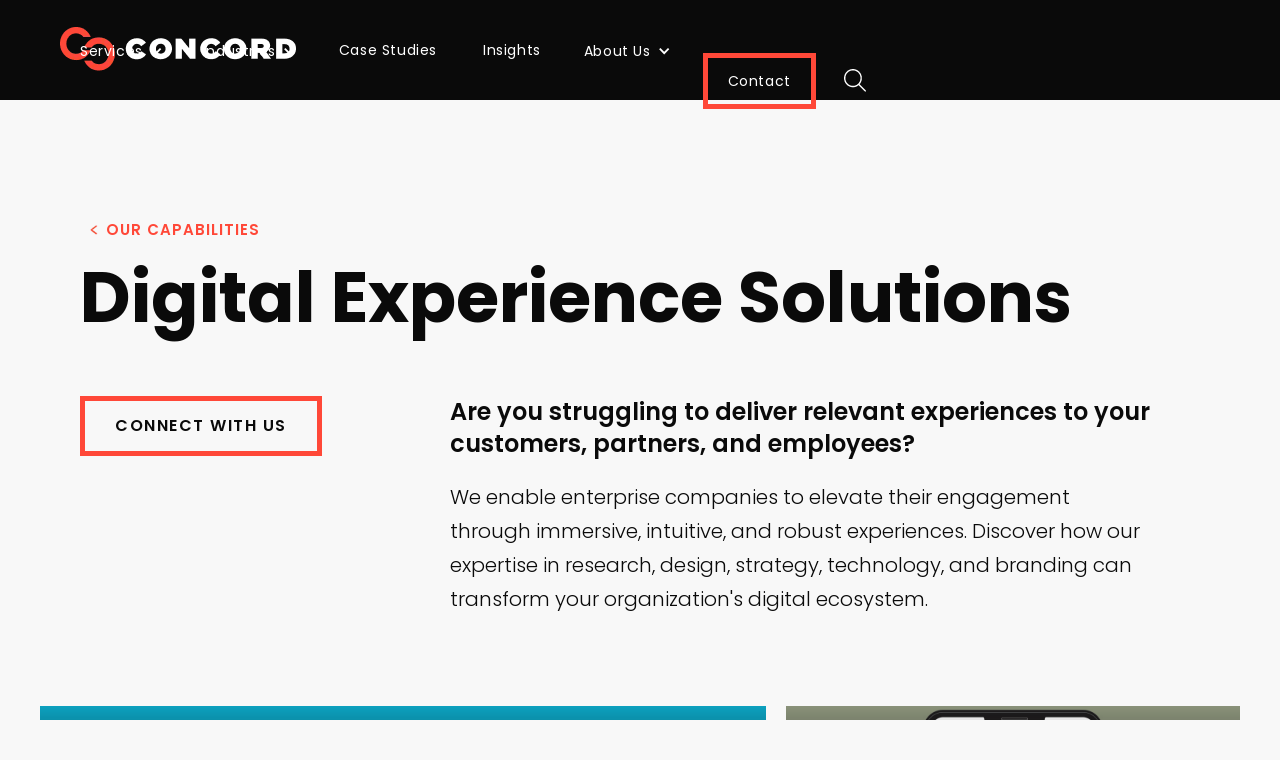

--- FILE ---
content_type: text/html
request_url: https://www.concordusa.com/our-capabilities/digital-ux
body_size: 9683
content:
<!DOCTYPE html><!-- Last Published: Fri Jan 16 2026 12:13:09 GMT+0000 (Coordinated Universal Time) --><html data-wf-domain="www.concordusa.com" data-wf-page="61098d218f2f1e7dc6328e0a" data-wf-site="60182cba982e0536c13a8d45"><head><meta charset="utf-8"/><title>Digital Experience Solutions for Business Growth | Concord USA</title><meta content="Concord USA crafts digital experience solutions that enhance user engagement and drive business growth with innovative UX strategies tailored to your needs." name="description"/><meta content="Digital Experience Solutions for Business Growth | Concord USA" property="og:title"/><meta content="Concord USA crafts digital experience solutions that enhance user engagement and drive business growth with innovative UX strategies tailored to your needs." property="og:description"/><meta content="Digital Experience Solutions for Business Growth | Concord USA" property="twitter:title"/><meta content="Concord USA crafts digital experience solutions that enhance user engagement and drive business growth with innovative UX strategies tailored to your needs." property="twitter:description"/><meta property="og:type" content="website"/><meta content="summary_large_image" name="twitter:card"/><meta content="width=device-width, initial-scale=1" name="viewport"/><link href="https://cdn.prod.website-files.com/60182cba982e0536c13a8d45/css/concord-usa.shared.233dcca0c.css" rel="stylesheet" type="text/css" integrity="sha384-Iz3MoMo9EZWo9GzmP44GuDGmFXgMj3E3mTcV0j+SyxEEHhOUhF4/9nPS8FXQiXpe" crossorigin="anonymous"/><style>@media (min-width:992px) {html.w-mod-js:not(.w-mod-ix) [data-w-id="161c1038-65ab-3663-a0d5-ca17c07181ca"] {-webkit-transform:translate3d(0, 0, 0) scale3d(1, 1, 1) rotateX(0) rotateY(0) rotateZ(0) skew(0, 0);-moz-transform:translate3d(0, 0, 0) scale3d(1, 1, 1) rotateX(0) rotateY(0) rotateZ(0) skew(0, 0);-ms-transform:translate3d(0, 0, 0) scale3d(1, 1, 1) rotateX(0) rotateY(0) rotateZ(0) skew(0, 0);transform:translate3d(0, 0, 0) scale3d(1, 1, 1) rotateX(0) rotateY(0) rotateZ(0) skew(0, 0);}html.w-mod-js:not(.w-mod-ix) [data-w-id="161c1038-65ab-3663-a0d5-ca17c07181d1"] {-webkit-transform:translate3d(0px, 0, 0) scale3d(1, 1, 1) rotateX(0) rotateY(0) rotateZ(0) skew(0, 0);-moz-transform:translate3d(0px, 0, 0) scale3d(1, 1, 1) rotateX(0) rotateY(0) rotateZ(0) skew(0, 0);-ms-transform:translate3d(0px, 0, 0) scale3d(1, 1, 1) rotateX(0) rotateY(0) rotateZ(0) skew(0, 0);transform:translate3d(0px, 0, 0) scale3d(1, 1, 1) rotateX(0) rotateY(0) rotateZ(0) skew(0, 0);}}@media (max-width:991px) and (min-width:768px) {html.w-mod-js:not(.w-mod-ix) [data-w-id="161c1038-65ab-3663-a0d5-ca17c07181ca"] {-webkit-transform:translate3d(0, 0, 0) scale3d(1, 1, 1) rotateX(0) rotateY(0) rotateZ(0) skew(0, 0);-moz-transform:translate3d(0, 0, 0) scale3d(1, 1, 1) rotateX(0) rotateY(0) rotateZ(0) skew(0, 0);-ms-transform:translate3d(0, 0, 0) scale3d(1, 1, 1) rotateX(0) rotateY(0) rotateZ(0) skew(0, 0);transform:translate3d(0, 0, 0) scale3d(1, 1, 1) rotateX(0) rotateY(0) rotateZ(0) skew(0, 0);}}</style><link href="https://fonts.googleapis.com" rel="preconnect"/><link href="https://fonts.gstatic.com" rel="preconnect" crossorigin="anonymous"/><script src="https://ajax.googleapis.com/ajax/libs/webfont/1.6.26/webfont.js" type="text/javascript"></script><script type="text/javascript">WebFont.load({  google: {    families: ["Bitter:400,700,400italic","Open Sans:300,300italic,400,400italic,600,600italic,700,700italic,800,800italic","Droid Serif:400,400italic,700,700italic","Merriweather:300,300italic,400,400italic,700,700italic,900,900italic","PT Serif:400,400italic,700,700italic","Lora:regular,500,600,italic,500italic,600italic","Playfair Display:regular,500,600,700,800,900,italic,500italic,600italic,700italic,800italic,900italic","Poppins:100,100italic,200,200italic,300,300italic,regular,italic,500,500italic,600,600italic,700,700italic,800,800italic,900,900italic"]  }});</script><script type="text/javascript">!function(o,c){var n=c.documentElement,t=" w-mod-";n.className+=t+"js",("ontouchstart"in o||o.DocumentTouch&&c instanceof DocumentTouch)&&(n.className+=t+"touch")}(window,document);</script><link href="https://cdn.prod.website-files.com/60182cba982e0536c13a8d45/6568b6b3c9abed41e8ad3fab_Fav-Small.png" rel="shortcut icon" type="image/x-icon"/><link href="https://cdn.prod.website-files.com/60182cba982e0536c13a8d45/6568b6b960ef77303d80b6ba_Fav-Big.png" rel="apple-touch-icon"/><link href="https://www.concordusa.com/our-capabilities/digital-ux" rel="canonical"/><!-- Google Tag Manager -->
<script>(function(w,d,s,l,i){w[l]=w[l]||[];w[l].push({'gtm.start':
new Date().getTime(),event:'gtm.js'});var f=d.getElementsByTagName(s)[0],
j=d.createElement(s),dl=l!='dataLayer'?'&l='+l:'';j.async=true;j.src=
'https://www.googletagmanager.com/gtm.js?id='+i+dl;f.parentNode.insertBefore(j,f);
})(window,document,'script','dataLayer','GTM-57PFBB3J');</script>
<!-- End Google Tag Manager -->

<script src="https://cdn.jsdelivr.net/npm/@concord-consulting/concord-web-analytics@latest/dist/analytics-bundle.js">
</script></head><body class="body-14"><section class="section-84 test-menu"><div data-animation="default" class="navbar dark w-nav" data-easing2="ease-in-out" data-easing="ease-in-out" data-collapse="medium" data-w-id="00d62880-d2c1-7c63-6ee0-8e5af05a3c53" role="banner" data-duration="1000" id="Navigation" data-doc-height="1"><div class="container w-container"><a href="/" class="brand dark w-nav-brand"><img src="https://cdn.prod.website-files.com/60182cba982e0536c13a8d45/61f70bc6df8d923fafd9f947_Logo-Light.webp" loading="lazy" alt="" class="logo"/></a><nav role="navigation" class="nav-menu w-nav-menu"><div data-hover="false" data-delay="0" data-w-id="ceb375aa-d266-f776-be6c-df48baa2bd2c" class="services-dropdown servcies-dropdown-copy w-dropdown"><div data-w-id="ceb375aa-d266-f776-be6c-df48baa2bd2d" class="services-menu-toggle services-toggle w-dropdown-toggle"><div class="text-block-132 white-menu">Services</div><div data-w-id="ceb375aa-d266-f776-be6c-df48baa2bd2e" class="w-icon-dropdown-toggle"></div></div><nav class="dropdown-list-industries list-of-services w-dropdown-list"><div class="w-layout-blockcontainer container-125 w-container"><div class="case-study-dropdown"><div class="div-block-194"><div class="text-block-131">OUR SOLUTIONS <span class="text-span-8">//</span></div></div><div class="div-block-192 cs-list"><div class="div-block-179"><a href="/solutions/digital-experience" class="dropdown-link w-dropdown-link">Digital Experience</a><a href="/solutions/data-analytics" class="dropdown-link-3 w-dropdown-link">Data &amp; Analytics</a><a href="/solutions/engineering-applications" class="dropdown-link-3 w-dropdown-link">Engineering &amp; Applications</a></div></div></div><div class="div-block-193"><div class="div-block-194"><div class="text-block-131">OUR CAPABILITIES <span class="text-span-8">//</span></div></div><div class="div-block-192"><div class="div-block-179"><a href="/our-capabilities/artificial-intelligence-consulting" class="dropdown-link w-dropdown-link">Artificial Intelligence Consulting</a><a href="/our-capabilities/digital-ux" aria-current="page" class="dropdown-link-2 w-dropdown-link w--current">Digital Experience Solutions</a><a href="/our-capabilities/e-commerce-consulting" class="dropdown-link-3 w-dropdown-link">E-commerce Consulting</a><a href="/our-capabilities/application-development-services" class="dropdown-link-3 w-dropdown-link">Application Development Services</a></div><div class="div-block-202"><a href="/our-capabilities/customer-digital-analytics-consulting" class="dropdown-link-3 w-dropdown-link">Customer &amp; Digital Analytics Consulting</a><a href="/our-capabilities/data-integration-transformation" class="dropdown-link-3 w-dropdown-link">Data Integration &amp; Transformation</a><a href="/our-capabilities/data-security-compliance" class="dropdown-link-3 w-dropdown-link">Data Security Compliance</a><a href="/our-capabilities/digital-marketing-loyalty-marketing" class="dropdown-link-3 w-dropdown-link">Digital Marketing &amp; Loyalty Marketing</a></div></div></div></div><div class="div-block-265"></div></nav></div><div data-hover="false" data-delay="0" data-w-id="1cb59da9-c245-a1ac-0353-1b789b41bf17" class="services-dropdown servcies-dropdown-copy industries-test w-dropdown"><div data-w-id="1cb59da9-c245-a1ac-0353-1b789b41bf18" class="services-menu-toggle services-toggle industries-menu-toggle w-dropdown-toggle"><div class="text-block-132 white-menu">Industries</div><div class="industries-icon w-icon-dropdown-toggle"></div></div><nav class="dropdown-list-industries list-of-services test-dropdown w-dropdown-list"><div class="w-layout-blockcontainer container-161 w-container"><div class="case-study-dropdown industry-test"><div class="div-block-194"><div class="text-block-131">INDUSTRY SOLUTIONS <span class="text-span-8">//</span></div></div><div class="div-block-192 cs-list"><div class="div-block-384"><a href="/industry-solutions/healthcare" class="dropdown-link w-dropdown-link">Healthcare</a></div><div class="div-block-385"><a href="/industry-solutions/retail" class="dropdown-link w-dropdown-link">Consumer &amp; Retail</a></div><div class="div-block-386"><a href="/industry-solutions/financial-services" class="dropdown-link w-dropdown-link">Financial Services</a></div><div class="div-block-387"><a href="/industry-solutions/manufacturing-and-supply-chain" class="dropdown-link w-dropdown-link">Manufacturing &amp; Supply Chain</a></div><div class="div-block-388"><a href="/industry-solutions/technology" class="dropdown-link w-dropdown-link">Technology</a></div></div></div></div><div class="div-block-265"></div></nav></div><div class="div-block-174"><a href="/case-studies" class="nav-link current w-nav-link">Case Studies</a></div><div class="div-block-174"><a href="/insights" class="nav-link current w-nav-link">Insights</a></div><div class="div-block-176"><a href="#" class="nav-link w-nav-link">Partners</a></div><div class="div-block-177"><a href="/careers" class="nav-link w-nav-link">Careers</a></div><div data-hover="false" data-delay="0" data-w-id="637966b4-4fef-1950-d98b-b2596bc0e601" class="services-dropdown servcies-dropdown-copy about-us-dropdown w-dropdown"><div data-w-id="637966b4-4fef-1950-d98b-b2596bc0e602" class="services-menu-toggle services-toggle industries-menu-toggle w-dropdown-toggle"><div class="text-block-132 white-menu">About Us</div><div class="industries-icon w-icon-dropdown-toggle"></div></div><nav class="dropdown-list-industries list-of-services test-dropdown about-us-section w-dropdown-list"><div class="w-layout-blockcontainer container-161 w-container"><div class="case-study-dropdown about-us-menu"><div class="div-block-194 about-us-title"><div class="text-block-131">ABOUT US<span class="text-span-8">//</span></div></div><div class="div-block-397"><div class="div-block-384"><a href="/leadership" class="dropdown-link w-dropdown-link">Leadership</a></div><div class="div-block-385"><a href="/partners" class="dropdown-link w-dropdown-link">Solution Partners</a></div><div class="div-block-385"><a href="/our-history" class="dropdown-link w-dropdown-link">Our History</a></div><div class="div-block-385"><a href="/our-culture" class="dropdown-link w-dropdown-link">Our Culture</a></div><div class="div-block-385"><a href="/testimonials" class="dropdown-link w-dropdown-link">Testimonials</a></div><div class="div-block-385"><a href="/careers" class="dropdown-link careers w-dropdown-link">Careers</a></div></div></div></div><div class="div-block-265"></div></nav></div><div class="div-block-178"><a href="/contact" class="nav-link contact-button w-nav-link">Contact</a></div><a href="https://www.concordusa.com/search" class="link-block-74 w-inline-block"><img src="https://cdn.prod.website-files.com/60182cba982e0536c13a8d45/67212909998360256f8679af_Search.svg" loading="lazy" alt=""/></a></nav><div data-w-id="00d62880-d2c1-7c63-6ee0-8e5af05a3c64" class="menu-button w-nav-button"><div data-is-ix2-target="1" class="lottie-animation" data-w-id="cb769011-cf1a-0d9d-0ae6-2057ee591570" data-animation-type="lottie" data-src="https://cdn.prod.website-files.com/60182cba982e0536c13a8d45/65724fb141667eccc7366fdc_PwSIkW6QDv.json" data-loop="0" data-direction="1" data-autoplay="0" data-renderer="svg" data-default-duration="1.5" data-duration="0" data-ix2-initial-state="0"></div></div></div></div><div class="w-layout-blockcontainer container-173 w-container"></div></section><div class="section"><div data-animation="default" class="navbar w-nav" data-easing2="ease-in-out" data-easing="ease-in-out" data-collapse="medium" role="banner" data-duration="1000" id="Navigation" data-doc-height="1"><div class="container w-container"><a href="/" class="brand dark w-nav-brand"><img src="https://cdn.prod.website-files.com/60182cba982e0536c13a8d45/61f6f7d6abe594773f72a94f_Dark-Logo.webp" loading="lazy" alt="" class="logo"/></a><nav role="navigation" class="nav-menu w-nav-menu"><div data-hover="false" data-delay="0" data-w-id="2471eeff-5cc0-2205-d13f-fb1389251c12" class="services-dropdown servcies-dropdown-copy w-dropdown"><div class="services-menu-toggle services-toggle dark w-dropdown-toggle"><div class="text-block-132 dark-menu">Services</div><div data-w-id="2471eeff-5cc0-2205-d13f-fb1389251c16" class="light-chevron w-icon-dropdown-toggle"></div></div><nav class="dropdown-list-industries list-of-services w-dropdown-list"><div class="w-layout-blockcontainer container-125 w-container"><div class="case-study-dropdown"><div class="div-block-194"><div class="text-block-131">OUR SOLUTIONS <span class="text-span-8">//</span></div></div><div class="div-block-192 cs-list"><div class="div-block-179"><a href="/solutions/digital-experience" class="dropdown-link w-dropdown-link">Digital Experience</a><a href="/solutions/data-analytics" class="dropdown-link-3 w-dropdown-link">Data &amp; Analytics</a><a href="/solutions/engineering-applications" class="dropdown-link-3 w-dropdown-link">Engineering &amp; Applications</a></div></div></div><div class="div-block-193"><div class="div-block-194"><div class="text-block-131">OUR CAPABILITIES <span class="text-span-8">//</span></div></div><div class="div-block-192"><div class="div-block-179"><a href="/our-capabilities/artificial-intelligence-consulting" class="dropdown-link w-dropdown-link">Artificial Intelligence Consulting</a><a href="/our-capabilities/digital-ux" aria-current="page" class="dropdown-link-2 w-dropdown-link w--current">Digital Experience Solutions</a><a href="/our-capabilities/e-commerce-consulting" class="dropdown-link-3 w-dropdown-link">E-commerce Consulting</a><a href="/our-capabilities/application-development-services" class="dropdown-link-3 w-dropdown-link">Application Development Services</a></div><div class="div-block-202"><a href="/our-capabilities/customer-digital-analytics-consulting" class="dropdown-link-3 w-dropdown-link">Analytics Consulting</a><a href="/our-capabilities/data-integration-transformation" class="dropdown-link-3 w-dropdown-link">Data Integration &amp; Transformation</a><a href="/our-capabilities/data-security-compliance" class="dropdown-link-3 w-dropdown-link">Data Security Compliance</a><a href="/our-capabilities/digital-marketing-loyalty-marketing" class="dropdown-link-3 w-dropdown-link">Digital Marketing &amp; Loyalty Marketing</a></div></div></div></div><div class="div-block-265"></div></nav></div><div data-hover="false" data-delay="0" data-w-id="12a1d42d-a5c4-ad3a-8785-53b33935932e" class="services-dropdown servcies-dropdown-copy industries-test dark w-dropdown"><div class="services-menu-toggle services-toggle industries-menu-toggle dark w-dropdown-toggle"><div class="text-block-132 dark-menu">Industries</div><div class="industries-icon light-chevron w-icon-dropdown-toggle"></div></div><nav class="dropdown-list-industries list-of-services test-dropdown w-dropdown-list"><div class="w-layout-blockcontainer container-161 w-container"><div class="case-study-dropdown industry-test"><div class="div-block-194"><div class="text-block-131">INDUSTRY SOLUTIONS <span class="text-span-8">//</span></div></div><div class="div-block-192 cs-list"><div class="div-block-384"><a href="/industry-solutions/healthcare" class="dropdown-link w-dropdown-link">Healthcare</a></div><div class="div-block-385"><a href="/industry-solutions/retail" class="dropdown-link w-dropdown-link">Consumer &amp; Retail</a></div><div class="div-block-386"><a href="/industry-solutions/financial-services" class="dropdown-link w-dropdown-link">Financial Services</a></div><div class="div-block-387"><a href="/industry-solutions/manufacturing-and-supply-chain" class="dropdown-link w-dropdown-link">Manufacturing &amp; Supply Chain</a></div><div class="div-block-388"><a href="/industry-solutions/technology" class="dropdown-link w-dropdown-link">Technology</a></div></div></div></div><div class="div-block-265"></div></nav></div><div class="div-block-174 dark-menu"><a href="/case-studies" class="nav-link dark-menu w-nav-link">Case Studies</a></div><div class="div-block-174 dark-menu"><a href="/insights" class="nav-link dark-menu w-nav-link">Insights</a></div><div class="div-block-175 dark-menu"><a href="/our-history" class="nav-link dark-menu w-nav-link">About Us</a></div><div class="div-block-176 dark-menu"><a href="#" class="nav-link dark-menu w-nav-link">Partners</a></div><div class="div-block-177 dark-menu"><a href="/careers" class="nav-link dark-menu w-nav-link">Careers</a></div><div class="div-block-178 dark-menu"><a href="/contact" class="nav-link dark-menu dark-contact-button w-nav-link">Contact</a></div></nav><div class="menu-button w-nav-button"><div class="icon w-icon-nav-menu"></div></div></div></div></div><section class="section-74"><div class="w-layout-blockcontainer container-98 w-container"><a href="/services" class="link-block-30 w-inline-block"><img src="https://cdn.prod.website-files.com/60182cba982e0536c13a8d45/62013744cf77b752db699302_back.webp" loading="lazy" alt="" class="image-66"/><div class="text-block-109">OUR CAPABILITIES</div></a></div><div class="w-layout-blockcontainer container-99 w-container"><h1 class="heading-38">Digital Experience Solutions</h1></div><div class="w-layout-blockcontainer container-100 w-container"><div class="columns-39 w-row"><div class="column-110 w-col w-col-4 w-col-stack"><a href="/contact" class="dark-button w-button">CONNECT WITH US</a></div><div class="column-94 w-col w-col-8 w-col-stack"><h2 class="heading-65">Are you struggling to deliver relevant experiences to your customers, partners, and employees?</h2><p class="paragraph-33 service-description">We enable enterprise companies to elevate their engagement through immersive, intuitive, and robust experiences. Discover how our expertise in research, design, strategy, technology, and branding can transform your organization&#x27;s digital ecosystem.</p></div></div></div><div class="w-layout-blockcontainer container-122 top-images w-container"><div class="div-block-161"><div class="div-block-165"><div class="div-block-209"><div class="text-block-126">Cedar Fair</div></div><div class="div-block-166"><a href="https://www.concordusa.com/case-studies/building-personalized-experiences-for-the-thrill-seeker" class="link-26">Case Study</a><img src="https://cdn.prod.website-files.com/60182cba982e0536c13a8d45/61ff103141c1b87ac0802d45_arrow.webp" loading="lazy" alt="" class="image-78"/></div></div></div><div class="div-block-162"><div class="div-block-165"><div><div class="text-block-126">Lettuce Grow</div></div></div></div></div><div class="w-layout-blockcontainer container-122 bottom-images w-container"><div class="div-block-163"><div class="div-block-165 bigger-blocks"><div><div class="text-block-126">Genetec</div></div></div></div><div class="div-block-164"><div class="div-block-165 bigger-blocks"><div><div class="text-block-126">Southern States</div></div></div></div></div><div class="w-layout-blockcontainer container-101 w-container"><div class="div-block-135"><div class="div-block-198"><div class="text-block-110">HOW WE DO IT</div></div><h3 class="heading-22">What&#x27;s Involved</h3><div class="div-block-191"></div></div><div class="div-block-136"><div class="w-row"><div class="column-111 w-col w-col-6 w-col-tiny-tiny-stack"><div class="div-block-137"><div class="text-block-111">01</div><h4 class="heading-23">Research &amp; Analytics</h4><p class="whats-involved-blurbs">Our expert strategists conduct research projects, ranging from social listening to market research, to unlock valuable insights and drive audience-informed strategies.</p></div></div><div class="column-112 w-col w-col-6 w-col-tiny-tiny-stack"><div class="div-block-138"><div class="text-block-111">02</div><h4 class="heading-23">User Experience (UX)</h4><p class="whats-involved-blurbs">We take a user-centric approach, combining user needs and business goals, to create designs that enhance the digital journey through information architecture, journey mapping, workshops, and prototyping.</p></div></div></div><div class="columns-34 w-row"><div class="column-113 w-col w-col-6"><div class="div-block-137"><div class="text-block-111">03</div><h4 class="heading-23">User Interface Design (UI)</h4><p class="whats-involved-blurbs">Crafting visually stunning and intuitive designs for websites and applications, we ensure that the user interface captures attention and imagination, making the user&#x27;s journey engaging and enjoyable.</p></div></div><div class="column-114 w-col w-col-6"><div class="div-block-138"><div class="text-block-111">04</div><h4 class="heading-23">Product Design</h4><p class="whats-involved-blurbs">From wireframes to prototypes, we develop user-centric digital products using a design process that includes discovery, definition, design, development, and delivery, with a focus on iterative feedback.</p></div></div></div><div class="columns-34 w-row"><div class="column-115 w-col w-col-6"><div class="div-block-137"><div class="text-block-111">05</div><h4 class="heading-23">Strategy &amp; Planning</h4><p class="whats-involved-blurbs">Our data-driven solutions help clients stand out in the digital landscape, providing comprehensive strategies from channel-specific tactics to holistic omni-channel marketing and brand/product strategies.</p></div></div><div class="column-117 w-col w-col-6"><div class="div-block-138"><div class="text-block-111">06</div><h4 class="heading-23">Technology &amp; Engineering</h4><p class="whats-involved-blurbs">We leverage modern frontend frameworks and employ agile methodologies to collaboratively and efficiently develop technical solutions that meet audience needs and fit seamlessly within digital ecosystems.</p></div></div></div><div class="columns-34 w-row"><div class="column-116 w-col w-col-6"><div class="div-block-137"><div class="text-block-111">07</div><h4 class="heading-23">Brand &amp; Creative</h4><p class="whats-involved-blurbs">Our creative experts ensure strong, consistent branding through visual design services, including logo design, social media collateral, and design systems, combining stunning visuals with strategic thinking in all channels.</p></div></div><div class="column-97 w-col w-col-6"></div></div></div></div></section><section class="section-75"><div data-w-id="fe4fc9f5-8b5f-d2e8-21e8-d7b07a16fb4c" style="-webkit-transform:translate3d(0, 100px, 0) scale3d(1, 1, 1) rotateX(0) rotateY(0) rotateZ(0) skew(0, 0);-moz-transform:translate3d(0, 100px, 0) scale3d(1, 1, 1) rotateX(0) rotateY(0) rotateZ(0) skew(0, 0);-ms-transform:translate3d(0, 100px, 0) scale3d(1, 1, 1) rotateX(0) rotateY(0) rotateZ(0) skew(0, 0);transform:translate3d(0, 100px, 0) scale3d(1, 1, 1) rotateX(0) rotateY(0) rotateZ(0) skew(0, 0);opacity:0" class="w-layout-blockcontainer container-102 heather-quote w-container"><div class="div-block-206"><div class="quote-picture"><img src="https://cdn.prod.website-files.com/60182cba982e0536c13a8d45/6605c73dc28410a6d0ad9876_Heather.webp" loading="lazy" width="90" style="-webkit-transform:translate3d(0, 0, 0) scale3d(1, 1, 1) rotateX(0) rotateY(-90deg) rotateZ(0) skew(0, 0);-moz-transform:translate3d(0, 0, 0) scale3d(1, 1, 1) rotateX(0) rotateY(-90deg) rotateZ(0) skew(0, 0);-ms-transform:translate3d(0, 0, 0) scale3d(1, 1, 1) rotateX(0) rotateY(-90deg) rotateZ(0) skew(0, 0);transform:translate3d(0, 0, 0) scale3d(1, 1, 1) rotateX(0) rotateY(-90deg) rotateZ(0) skew(0, 0);transform-style:preserve-3d" alt="Heather Schaefer" data-w-id="3bea1a26-8a9c-2ad1-e5c7-7711c647121c"/></div><div class="div-block-207"><div class="quote large-quote">“Digital experiences build meaningful connections with audiences. By bringing beauty and intelligence together with robust technology, we create immersive journeys that captivate, engage, and drive success for our clients.&quot;</div></div><div class="div-block-208"><div class="text-block-113">– <span class="text-span-7">HEATHER SCHAEFER</span>, DIRECTOR OF CREATIVE SERVICES</div></div></div></div></section><section class="section-91 ai-case-studies"><div class="w-layout-blockcontainer container-108 w-container"><h3 class="centered">Related Case Studies</h3></div><div data-w-id="161c1038-65ab-3663-a0d5-ca17c07181c2" style="-webkit-transform:translate3d(0, 100px, 0) scale3d(1, 1, 1) rotateX(0) rotateY(0) rotateZ(0) skew(0, 0);-moz-transform:translate3d(0, 100px, 0) scale3d(1, 1, 1) rotateX(0) rotateY(0) rotateZ(0) skew(0, 0);-ms-transform:translate3d(0, 100px, 0) scale3d(1, 1, 1) rotateX(0) rotateY(0) rotateZ(0) skew(0, 0);transform:translate3d(0, 100px, 0) scale3d(1, 1, 1) rotateX(0) rotateY(0) rotateZ(0) skew(0, 0);opacity:0" class="w-layout-blockcontainer container-140 w-container"><div class="collection-list-wrapper-11 w-dyn-list"><div role="list" class="collection-list-12 w-dyn-items w-row"><div data-w-id="161c1038-65ab-3663-a0d5-ca17c07181c5" role="listitem" class="collection-item-17 w-dyn-item w-col w-col-4"><a href="/case-studies/digital-transformation-for-customized-experiences" class="link-block-47 w-inline-block"><div class="div-block-283"><div class="text-block-148">Technology</div></div><div class="div-block-285"><img alt="Digital &amp; UX case study" loading="lazy" data-w-id="161c1038-65ab-3663-a0d5-ca17c07181ca" src="https://cdn.prod.website-files.com/60fb0eaaffb5f73bc2bd9893/662a8f10f3ab2ed21d1b4cdf_Digital-Transformation-for-Customized-Experiences.jpg" sizes="(max-width: 479px) 100vw, (max-width: 767px) 96vw, (max-width: 991px) 228.70738220214844px, 299.7442932128906px" srcset="https://cdn.prod.website-files.com/60fb0eaaffb5f73bc2bd9893/662a8f10f3ab2ed21d1b4cdf_Digital-Transformation-for-Customized-Experiences-p-500.jpg 500w, https://cdn.prod.website-files.com/60fb0eaaffb5f73bc2bd9893/662a8f10f3ab2ed21d1b4cdf_Digital-Transformation-for-Customized-Experiences-p-800.jpg 800w, https://cdn.prod.website-files.com/60fb0eaaffb5f73bc2bd9893/662a8f10f3ab2ed21d1b4cdf_Digital-Transformation-for-Customized-Experiences.jpg 1000w" class="image-108"/></div><div class="div-block-282"><div class="text-block-147">Digital Transformation for Customized Experiences</div><p class="paragraph-41">Working in a complex landscape of account representatives, product teams, channel and technology partners, and customers.</p></div><div data-w-id="161c1038-65ab-3663-a0d5-ca17c07181ce" class="div-block-286"><div class="text-block-149">View Case Study</div><img src="https://cdn.prod.website-files.com/60182cba982e0536c13a8d45/61ff103141c1b87ac0802d45_arrow.webp" loading="lazy" data-w-id="161c1038-65ab-3663-a0d5-ca17c07181d1" alt="" class="image-109"/></div></a></div><div data-w-id="161c1038-65ab-3663-a0d5-ca17c07181c5" role="listitem" class="collection-item-17 w-dyn-item w-col w-col-4"><a href="/case-studies/redefining-the-user-portal" class="link-block-47 w-inline-block"><div class="div-block-283"><div class="text-block-148">Healthcare</div></div><div class="div-block-285"><img alt="Digital &amp; UX case study" loading="lazy" data-w-id="161c1038-65ab-3663-a0d5-ca17c07181ca" src="https://cdn.prod.website-files.com/60fb0eaaffb5f73bc2bd9893/6615b67c7c30dbef28562f36_Redefining-the-User-Portal.jpg" sizes="(max-width: 479px) 100vw, (max-width: 767px) 96vw, (max-width: 991px) 228.70738220214844px, 299.7442932128906px" srcset="https://cdn.prod.website-files.com/60fb0eaaffb5f73bc2bd9893/6615b67c7c30dbef28562f36_Redefining-the-User-Portal-p-500.jpg 500w, https://cdn.prod.website-files.com/60fb0eaaffb5f73bc2bd9893/6615b67c7c30dbef28562f36_Redefining-the-User-Portal-p-800.jpg 800w, https://cdn.prod.website-files.com/60fb0eaaffb5f73bc2bd9893/6615b67c7c30dbef28562f36_Redefining-the-User-Portal.jpg 1000w" class="image-108"/></div><div class="div-block-282"><div class="text-block-147">Redefining the User Portal</div><p class="paragraph-41">Concord was given 6 months to design and develop the new web experience and portal by leveraging Liferay</p></div><div data-w-id="161c1038-65ab-3663-a0d5-ca17c07181ce" class="div-block-286"><div class="text-block-149">View Case Study</div><img src="https://cdn.prod.website-files.com/60182cba982e0536c13a8d45/61ff103141c1b87ac0802d45_arrow.webp" loading="lazy" data-w-id="161c1038-65ab-3663-a0d5-ca17c07181d1" alt="" class="image-109"/></div></a></div><div data-w-id="161c1038-65ab-3663-a0d5-ca17c07181c5" role="listitem" class="collection-item-17 w-dyn-item w-col w-col-4"><a href="/case-studies/scaling-modernizing-the-digital-experience" class="link-block-47 w-inline-block"><div class="div-block-283"><div class="text-block-148">Technology</div></div><div class="div-block-285"><img alt="Digital &amp; UX case study" loading="lazy" data-w-id="161c1038-65ab-3663-a0d5-ca17c07181ca" src="https://cdn.prod.website-files.com/60fb0eaaffb5f73bc2bd9893/62430f1ce1e1850b0b70ea0f_Scaling-%26-Modernizing-the-Digital-Experience.jpg" class="image-108"/></div><div class="div-block-282"><div class="text-block-147">Scaling &amp; Modernizing the Digital Experience</div><p class="paragraph-41">What do you get when you cross a winning idea with rapidly increasing demand? A scaling problem.</p></div><div data-w-id="161c1038-65ab-3663-a0d5-ca17c07181ce" class="div-block-286"><div class="text-block-149">View Case Study</div><img src="https://cdn.prod.website-files.com/60182cba982e0536c13a8d45/61ff103141c1b87ac0802d45_arrow.webp" loading="lazy" data-w-id="161c1038-65ab-3663-a0d5-ca17c07181d1" alt="" class="image-109"/></div></a></div></div></div></div><div class="w-layout-blockcontainer container-110 w-container"><a href="/case-studies" class="dark-button w-button">view all case studies</a></div></section><section class="cms-faqs"><div class="w-layout-blockcontainer container-253 w-container"><div class="text-block-311">Frequently Asked Questions</div></div><div class="w-layout-blockcontainer container-268 w-container"><div class="w-dyn-list"><div role="list" class="w-dyn-items"><div role="listitem" class="collection-item-19 w-dyn-item"><div class="div-block-720"><a data-w-id="ea903efe-7ed2-36c0-28ac-4f90321775f0" href="#" class="link-block-79 w-inline-block"><div class="question"><div class="div-block-657"><div class="faq-question">How can personalization improve the digital retail experience? </div></div><div class="div-block-723"><div class="div-block-721"></div><div style="-webkit-transform:translate3d(0, 0, 0) scale3d(1, 1, 1) rotateX(0) rotateY(0) rotateZ(90deg) skew(0, 0);-moz-transform:translate3d(0, 0, 0) scale3d(1, 1, 1) rotateX(0) rotateY(0) rotateZ(90deg) skew(0, 0);-ms-transform:translate3d(0, 0, 0) scale3d(1, 1, 1) rotateX(0) rotateY(0) rotateZ(90deg) skew(0, 0);transform:translate3d(0, 0, 0) scale3d(1, 1, 1) rotateX(0) rotateY(0) rotateZ(90deg) skew(0, 0)" class="div-block-722"></div></div></div></a><div data-w-id="ea903efe-7ed2-36c0-28ac-4f90321775f7" style="display:none" class="answer"><div class="w-richtext"><p>Personalization through AI/ML and loyalty analytics allows retailers to tailor promotions and recommendations, making shopping more relevant and convenient.</p></div></div></div></div><div role="listitem" class="collection-item-19 w-dyn-item"><div class="div-block-720"><a data-w-id="ea903efe-7ed2-36c0-28ac-4f90321775f0" href="#" class="link-block-79 w-inline-block"><div class="question"><div class="div-block-657"><div class="faq-question">What are the key challenges retailers face in digital transformation?</div></div><div class="div-block-723"><div class="div-block-721"></div><div style="-webkit-transform:translate3d(0, 0, 0) scale3d(1, 1, 1) rotateX(0) rotateY(0) rotateZ(90deg) skew(0, 0);-moz-transform:translate3d(0, 0, 0) scale3d(1, 1, 1) rotateX(0) rotateY(0) rotateZ(90deg) skew(0, 0);-ms-transform:translate3d(0, 0, 0) scale3d(1, 1, 1) rotateX(0) rotateY(0) rotateZ(90deg) skew(0, 0);transform:translate3d(0, 0, 0) scale3d(1, 1, 1) rotateX(0) rotateY(0) rotateZ(90deg) skew(0, 0)" class="div-block-722"></div></div></div></a><div data-w-id="ea903efe-7ed2-36c0-28ac-4f90321775f7" style="display:none" class="answer"><div class="w-richtext"><p>Poor integration of data programs and back-end systems can lead to customer frustration, inventory errors, and ineffective promotions.</p></div></div></div></div><div role="listitem" class="collection-item-19 w-dyn-item"><div class="div-block-720"><a data-w-id="ea903efe-7ed2-36c0-28ac-4f90321775f0" href="#" class="link-block-79 w-inline-block"><div class="question"><div class="div-block-657"><div class="faq-question">Why is a seamless digital experience important for retailers?</div></div><div class="div-block-723"><div class="div-block-721"></div><div style="-webkit-transform:translate3d(0, 0, 0) scale3d(1, 1, 1) rotateX(0) rotateY(0) rotateZ(90deg) skew(0, 0);-moz-transform:translate3d(0, 0, 0) scale3d(1, 1, 1) rotateX(0) rotateY(0) rotateZ(90deg) skew(0, 0);-ms-transform:translate3d(0, 0, 0) scale3d(1, 1, 1) rotateX(0) rotateY(0) rotateZ(90deg) skew(0, 0);transform:translate3d(0, 0, 0) scale3d(1, 1, 1) rotateX(0) rotateY(0) rotateZ(90deg) skew(0, 0)" class="div-block-722"></div></div></div></a><div data-w-id="ea903efe-7ed2-36c0-28ac-4f90321775f7" style="display:none" class="answer"><div class="w-richtext"><p>A seamless digital experience improves customer satisfaction, reduces cart abandonment, and increases loyalty and retention.</p></div></div></div></div></div></div><div class="div-block-741"><a href="/faqs" class="dark-button w-button">VIEW ALL FAQS</a></div></div></section><div class="connect-button"><a href="/contact" class="w-inline-block"><img src="https://cdn.prod.website-files.com/60182cba982e0536c13a8d45/657369589c704b2a4c1a1454_Connect%20Icon.avif" loading="lazy" alt="White envelope icon symbolizing email on a purple and pink gradient background."/></a></div><div class="section-22"><div class="container-39 w-container"><div class="div-block-63"><p class="paragraph-21">Not sure on your next step? We&#x27;d love to hear about your business challenges. No pitch. No strings attached.</p></div><div class="div-block-54"><div class="div-block-430"><a data-w-id="82e6a228-2261-67fa-f59e-257958436b85" href="/contact" class="link-block-80 w-inline-block"><div class="text-block-326">Let&#x27;s Connect</div><div class="div-block-55"><div class="div-block-712"></div></div></a></div></div></div><div class="container-45 footer w-container"><div class="div-block-717"><div class="services-footer"><div class="text-block-45">CAPABILITIES</div><a href="/our-capabilities/artificial-intelligence-consulting" class="link-18">Artificial Intelligence Consulting</a><a href="/our-capabilities/digital-ux" aria-current="page" class="link-18 w--current">Digital Experience Solutions</a><a href="/our-capabilities/e-commerce-consulting" class="link-18">E-commerce Consulting</a><a href="/our-capabilities/application-development-services" class="link-18">Application Development Services</a><a href="/our-capabilities/customer-digital-analytics-consulting" class="link-18">Customer &amp; Digital Analytics Consulting</a><a href="/our-capabilities/data-integration-transformation" class="link-18">Data Integration &amp; Transformation</a><a href="/our-capabilities/data-security-compliance" class="link-18">Data Security Compliance</a><a href="/our-capabilities/digital-marketing-loyalty-marketing" class="link-18">Digital Marketing &amp; Loyalty Marketing</a></div><div class="industry-solutions-footer"><div class="div-block-377"><div class="text-block-45">OUR SOLUTIONS</div><a href="/solutions/digital-experience" class="link-18">Digital Experience</a><a href="/solutions/data-analytics" class="link-18">Data &amp; Analytics</a><a href="/solutions/engineering-applications" class="link-18">Engineering &amp; Applications</a></div><div><div class="text-block-45">INDUSTRIES</div><a href="/industry-solutions/healthcare" class="link-18">Healthcare</a><a href="/industry-solutions/retail" class="link-18">Consumer &amp; Retail</a><a href="/industry-solutions/financial-services" class="link-18">Financial Services</a><a href="/industry-solutions/manufacturing-and-supply-chain" class="link-18">Manufacturing &amp; Supply Chain</a><a href="/industry-solutions/technology" class="link-18">Technology</a></div></div><div class="learn-footer"><div class="text-block-45">LEARN MORE</div><a href="/insights" class="link-18">Insights</a><a href="/case-studies" class="link-18">Case Studies</a><a href="/cja" class="link-18">Customer Journey Analytics</a><a href="/composable" class="link-18">Composable Architecture</a><a href="/customer-conversion-acceleration" class="link-18">Customer Conversion Acceleration</a><a href="/mulesoft" class="link-18">MuleSoft Managed Services</a><a href="/salesforce-commerce-cloud" class="link-18">Salesforce Commerce Cloud</a><a href="/salesforce-marketing-cloud" class="link-18">Salesforce Marketing Cloud</a><a href="/samm" class="link-18">SAMM Calculator</a><a href="https://www.concordusa.com/search" class="link-18">Search</a></div><div class="concord-footer-section"><div class="text-block-45">CONCORD</div><a href="/leadership" class="link-18">Leadership</a><a href="/partners" class="link-18">Solution Partners</a><a href="/our-history" class="link-18">Our History</a><a href="/our-culture" class="link-18">Our Culture</a><a href="/testimonials" class="link-18">Testimonials</a><a href="/careers" class="link-18">Careers</a><a href="/contact" class="link-18">Contact Us</a><div class="div-block-196"><div><a href="tel:952-241-1090" class="link-28">952-241-1090</a></div><div class="div-block-197"><a href="mailto:info@concordusa.com?subject=From%20Concord&#x27;s%20Website" class="link-27">info@concordusa.com</a></div></div><div class="social-icons"><a href="https://twitter.com/concordusa" target="_blank" class="link-block-38 w-inline-block"><img src="https://cdn.prod.website-files.com/60182cba982e0536c13a8d45/65708c1fcbb1447494eb0815_Twitter.svg" loading="lazy" alt="Twitter icon" class="x"/></a><a href="https://www.facebook.com/ConcordUSA/" target="_blank" class="link-block-37 w-inline-block"><img src="https://cdn.prod.website-files.com/60182cba982e0536c13a8d45/65708c2e492ae9fcb29a5736_Facebook.svg" loading="lazy" alt="Facebook icon" class="facebook"/></a><a href="https://www.instagram.com/concordusa/" target="_blank" class="link-block-39 w-inline-block"><img src="https://cdn.prod.website-files.com/60182cba982e0536c13a8d45/65708c3097660d07189f8b7c_Instagram.svg" loading="lazy" alt="Instagram icon" class="instagram"/></a><a href="https://www.linkedin.com/company/concord/mycompany/" target="_blank" class="link-block-40 w-inline-block"><img src="https://cdn.prod.website-files.com/60182cba982e0536c13a8d45/65708c338903abc2db421d5e_LinkedIn.svg" loading="lazy" alt="LinkedIn icon" class="linkedin"/></a></div></div></div></div><div class="container-46 w-container"><div class="div-block-671"><div class="div-block-65"><img src="https://cdn.prod.website-files.com/60182cba982e0536c13a8d45/61f70bc6df8d923fafd9f947_Logo-Light.webp" loading="lazy" alt="Concord logo" height="35" class="image-87"/></div><div class="div-block-61"><div class="text-block-46">©2025 Concord. All Rights Reserved  |</div><a href="/privacy-policy" class="link-37">Privacy Policy</a></div></div></div></div><script src="https://d3e54v103j8qbb.cloudfront.net/js/jquery-3.5.1.min.dc5e7f18c8.js?site=60182cba982e0536c13a8d45" type="text/javascript" integrity="sha256-9/aliU8dGd2tb6OSsuzixeV4y/faTqgFtohetphbbj0=" crossorigin="anonymous"></script><script src="https://cdn.prod.website-files.com/60182cba982e0536c13a8d45/js/concord-usa.schunk.e0c428ff9737f919.js" type="text/javascript" integrity="sha384-ar82P9eriV3WGOD8Lkag3kPxxkFE9GSaSPalaC0MRlR/5aACGoFQNfyqt0dNuYvt" crossorigin="anonymous"></script><script src="https://cdn.prod.website-files.com/60182cba982e0536c13a8d45/js/concord-usa.schunk.727955a7e4b4234a.js" type="text/javascript" integrity="sha384-L6X/txELlkUidLNEMixuxQLOoiWqwxNIPN/2iFClhqNmbFLnTAZvPaZS8TwmE87S" crossorigin="anonymous"></script><script src="https://cdn.prod.website-files.com/60182cba982e0536c13a8d45/js/concord-usa.9b7bb855.1d0128e4f79ba93b.js" type="text/javascript" integrity="sha384-p32EdoV2kolEXsNvB2aY5g0BQNFhU9I/rByWeKWUFiDEpvxUv8XlNGLgZhEL1Z/E" crossorigin="anonymous"></script><!-- Google Tag Manager (noscript) -->
<noscript><iframe src="https://www.googletagmanager.com/ns.html?id=GTM-57PFBB3J"
height="0" width="0" style="display:none;visibility:hidden"></iframe></noscript>
<!-- End Google Tag Manager (noscript) -->

<script src="https://app.optibase.io/script.js" public-api-key="cm1s8poxg00xgj9pewdx1q9kb"></script><script src="https://hubspotonwebflow.com/assets/js/form-124.js" type="text/javascript" integrity="sha384-bjyNIOqAKScdeQ3THsDZLGagNN56B4X2Auu9YZIGu+tA/PlggMk4jbWruG/P6zYj" crossorigin="anonymous"></script><script src="https://hubspotonwebflow.com/assets/js/form-124.js" type="text/javascript" integrity="sha384-bjyNIOqAKScdeQ3THsDZLGagNN56B4X2Auu9YZIGu+tA/PlggMk4jbWruG/P6zYj" crossorigin="anonymous"></script></body></html>

--- FILE ---
content_type: text/css
request_url: https://cdn.prod.website-files.com/60182cba982e0536c13a8d45/css/concord-usa.shared.233dcca0c.css
body_size: 105704
content:
html {
  -webkit-text-size-adjust: 100%;
  -ms-text-size-adjust: 100%;
  font-family: sans-serif;
}

body {
  margin: 0;
}

article, aside, details, figcaption, figure, footer, header, hgroup, main, menu, nav, section, summary {
  display: block;
}

audio, canvas, progress, video {
  vertical-align: baseline;
  display: inline-block;
}

audio:not([controls]) {
  height: 0;
  display: none;
}

[hidden], template {
  display: none;
}

a {
  background-color: #0000;
}

a:active, a:hover {
  outline: 0;
}

abbr[title] {
  border-bottom: 1px dotted;
}

b, strong {
  font-weight: bold;
}

dfn {
  font-style: italic;
}

h1 {
  margin: .67em 0;
  font-size: 2em;
}

mark {
  color: #000;
  background: #ff0;
}

small {
  font-size: 80%;
}

sub, sup {
  vertical-align: baseline;
  font-size: 75%;
  line-height: 0;
  position: relative;
}

sup {
  top: -.5em;
}

sub {
  bottom: -.25em;
}

img {
  border: 0;
}

svg:not(:root) {
  overflow: hidden;
}

hr {
  box-sizing: content-box;
  height: 0;
}

pre {
  overflow: auto;
}

code, kbd, pre, samp {
  font-family: monospace;
  font-size: 1em;
}

button, input, optgroup, select, textarea {
  color: inherit;
  font: inherit;
  margin: 0;
}

button {
  overflow: visible;
}

button, select {
  text-transform: none;
}

button, html input[type="button"], input[type="reset"] {
  -webkit-appearance: button;
  cursor: pointer;
}

button[disabled], html input[disabled] {
  cursor: default;
}

button::-moz-focus-inner, input::-moz-focus-inner {
  border: 0;
  padding: 0;
}

input {
  line-height: normal;
}

input[type="checkbox"], input[type="radio"] {
  box-sizing: border-box;
  padding: 0;
}

input[type="number"]::-webkit-inner-spin-button, input[type="number"]::-webkit-outer-spin-button {
  height: auto;
}

input[type="search"] {
  -webkit-appearance: none;
}

input[type="search"]::-webkit-search-cancel-button, input[type="search"]::-webkit-search-decoration {
  -webkit-appearance: none;
}

legend {
  border: 0;
  padding: 0;
}

textarea {
  overflow: auto;
}

optgroup {
  font-weight: bold;
}

table {
  border-collapse: collapse;
  border-spacing: 0;
}

td, th {
  padding: 0;
}

@font-face {
  font-family: webflow-icons;
  src: url("[data-uri]") format("truetype");
  font-weight: normal;
  font-style: normal;
}

[class^="w-icon-"], [class*=" w-icon-"] {
  speak: none;
  font-variant: normal;
  text-transform: none;
  -webkit-font-smoothing: antialiased;
  -moz-osx-font-smoothing: grayscale;
  font-style: normal;
  font-weight: normal;
  line-height: 1;
  font-family: webflow-icons !important;
}

.w-icon-slider-right:before {
  content: "";
}

.w-icon-slider-left:before {
  content: "";
}

.w-icon-nav-menu:before {
  content: "";
}

.w-icon-arrow-down:before, .w-icon-dropdown-toggle:before {
  content: "";
}

.w-icon-file-upload-remove:before {
  content: "";
}

.w-icon-file-upload-icon:before {
  content: "";
}

* {
  box-sizing: border-box;
}

html {
  height: 100%;
}

body {
  color: #333;
  background-color: #fff;
  min-height: 100%;
  margin: 0;
  font-family: Arial, sans-serif;
  font-size: 14px;
  line-height: 20px;
}

img {
  vertical-align: middle;
  max-width: 100%;
  display: inline-block;
}

html.w-mod-touch * {
  background-attachment: scroll !important;
}

.w-block {
  display: block;
}

.w-inline-block {
  max-width: 100%;
  display: inline-block;
}

.w-clearfix:before, .w-clearfix:after {
  content: " ";
  grid-area: 1 / 1 / 2 / 2;
  display: table;
}

.w-clearfix:after {
  clear: both;
}

.w-hidden {
  display: none;
}

.w-button {
  color: #fff;
  line-height: inherit;
  cursor: pointer;
  background-color: #3898ec;
  border: 0;
  border-radius: 0;
  padding: 9px 15px;
  text-decoration: none;
  display: inline-block;
}

input.w-button {
  -webkit-appearance: button;
}

html[data-w-dynpage] [data-w-cloak] {
  color: #0000 !important;
}

.w-code-block {
  margin: unset;
}

pre.w-code-block code {
  all: inherit;
}

.w-optimization {
  display: contents;
}

.w-webflow-badge, .w-webflow-badge > img {
  box-sizing: unset;
  width: unset;
  height: unset;
  max-height: unset;
  max-width: unset;
  min-height: unset;
  min-width: unset;
  margin: unset;
  padding: unset;
  float: unset;
  clear: unset;
  border: unset;
  border-radius: unset;
  background: unset;
  background-image: unset;
  background-position: unset;
  background-size: unset;
  background-repeat: unset;
  background-origin: unset;
  background-clip: unset;
  background-attachment: unset;
  background-color: unset;
  box-shadow: unset;
  transform: unset;
  direction: unset;
  font-family: unset;
  font-weight: unset;
  color: unset;
  font-size: unset;
  line-height: unset;
  font-style: unset;
  font-variant: unset;
  text-align: unset;
  letter-spacing: unset;
  -webkit-text-decoration: unset;
  text-decoration: unset;
  text-indent: unset;
  text-transform: unset;
  list-style-type: unset;
  text-shadow: unset;
  vertical-align: unset;
  cursor: unset;
  white-space: unset;
  word-break: unset;
  word-spacing: unset;
  word-wrap: unset;
  transition: unset;
}

.w-webflow-badge {
  white-space: nowrap;
  cursor: pointer;
  box-shadow: 0 0 0 1px #0000001a, 0 1px 3px #0000001a;
  visibility: visible !important;
  opacity: 1 !important;
  z-index: 2147483647 !important;
  color: #aaadb0 !important;
  overflow: unset !important;
  background-color: #fff !important;
  border-radius: 3px !important;
  width: auto !important;
  height: auto !important;
  margin: 0 !important;
  padding: 6px !important;
  font-size: 12px !important;
  line-height: 14px !important;
  text-decoration: none !important;
  display: inline-block !important;
  position: fixed !important;
  inset: auto 12px 12px auto !important;
  transform: none !important;
}

.w-webflow-badge > img {
  position: unset;
  visibility: unset !important;
  opacity: 1 !important;
  vertical-align: middle !important;
  display: inline-block !important;
}

h1, h2, h3, h4, h5, h6 {
  margin-bottom: 10px;
  font-weight: bold;
}

h1 {
  margin-top: 20px;
  font-size: 38px;
  line-height: 44px;
}

h2 {
  margin-top: 20px;
  font-size: 32px;
  line-height: 36px;
}

h3 {
  margin-top: 20px;
  font-size: 24px;
  line-height: 30px;
}

h4 {
  margin-top: 10px;
  font-size: 18px;
  line-height: 24px;
}

h5 {
  margin-top: 10px;
  font-size: 14px;
  line-height: 20px;
}

h6 {
  margin-top: 10px;
  font-size: 12px;
  line-height: 18px;
}

p {
  margin-top: 0;
  margin-bottom: 10px;
}

blockquote {
  border-left: 5px solid #e2e2e2;
  margin: 0 0 10px;
  padding: 10px 20px;
  font-size: 18px;
  line-height: 22px;
}

figure {
  margin: 0 0 10px;
}

figcaption {
  text-align: center;
  margin-top: 5px;
}

ul, ol {
  margin-top: 0;
  margin-bottom: 10px;
  padding-left: 40px;
}

.w-list-unstyled {
  padding-left: 0;
  list-style: none;
}

.w-embed:before, .w-embed:after {
  content: " ";
  grid-area: 1 / 1 / 2 / 2;
  display: table;
}

.w-embed:after {
  clear: both;
}

.w-video {
  width: 100%;
  padding: 0;
  position: relative;
}

.w-video iframe, .w-video object, .w-video embed {
  border: none;
  width: 100%;
  height: 100%;
  position: absolute;
  top: 0;
  left: 0;
}

fieldset {
  border: 0;
  margin: 0;
  padding: 0;
}

button, [type="button"], [type="reset"] {
  cursor: pointer;
  -webkit-appearance: button;
  border: 0;
}

.w-form {
  margin: 0 0 15px;
}

.w-form-done {
  text-align: center;
  background-color: #ddd;
  padding: 20px;
  display: none;
}

.w-form-fail {
  background-color: #ffdede;
  margin-top: 10px;
  padding: 10px;
  display: none;
}

label {
  margin-bottom: 5px;
  font-weight: bold;
  display: block;
}

.w-input, .w-select {
  color: #333;
  vertical-align: middle;
  background-color: #fff;
  border: 1px solid #ccc;
  width: 100%;
  height: 38px;
  margin-bottom: 10px;
  padding: 8px 12px;
  font-size: 14px;
  line-height: 1.42857;
  display: block;
}

.w-input::placeholder, .w-select::placeholder {
  color: #999;
}

.w-input:focus, .w-select:focus {
  border-color: #3898ec;
  outline: 0;
}

.w-input[disabled], .w-select[disabled], .w-input[readonly], .w-select[readonly], fieldset[disabled] .w-input, fieldset[disabled] .w-select {
  cursor: not-allowed;
}

.w-input[disabled]:not(.w-input-disabled), .w-select[disabled]:not(.w-input-disabled), .w-input[readonly], .w-select[readonly], fieldset[disabled]:not(.w-input-disabled) .w-input, fieldset[disabled]:not(.w-input-disabled) .w-select {
  background-color: #eee;
}

textarea.w-input, textarea.w-select {
  height: auto;
}

.w-select {
  background-color: #f3f3f3;
}

.w-select[multiple] {
  height: auto;
}

.w-form-label {
  cursor: pointer;
  margin-bottom: 0;
  font-weight: normal;
  display: inline-block;
}

.w-radio {
  margin-bottom: 5px;
  padding-left: 20px;
  display: block;
}

.w-radio:before, .w-radio:after {
  content: " ";
  grid-area: 1 / 1 / 2 / 2;
  display: table;
}

.w-radio:after {
  clear: both;
}

.w-radio-input {
  float: left;
  margin: 3px 0 0 -20px;
  line-height: normal;
}

.w-file-upload {
  margin-bottom: 10px;
  display: block;
}

.w-file-upload-input {
  opacity: 0;
  z-index: -100;
  width: .1px;
  height: .1px;
  position: absolute;
  overflow: hidden;
}

.w-file-upload-default, .w-file-upload-uploading, .w-file-upload-success {
  color: #333;
  display: inline-block;
}

.w-file-upload-error {
  margin-top: 10px;
  display: block;
}

.w-file-upload-default.w-hidden, .w-file-upload-uploading.w-hidden, .w-file-upload-error.w-hidden, .w-file-upload-success.w-hidden {
  display: none;
}

.w-file-upload-uploading-btn {
  cursor: pointer;
  background-color: #fafafa;
  border: 1px solid #ccc;
  margin: 0;
  padding: 8px 12px;
  font-size: 14px;
  font-weight: normal;
  display: flex;
}

.w-file-upload-file {
  background-color: #fafafa;
  border: 1px solid #ccc;
  flex-grow: 1;
  justify-content: space-between;
  margin: 0;
  padding: 8px 9px 8px 11px;
  display: flex;
}

.w-file-upload-file-name {
  font-size: 14px;
  font-weight: normal;
  display: block;
}

.w-file-remove-link {
  cursor: pointer;
  width: auto;
  height: auto;
  margin-top: 3px;
  margin-left: 10px;
  padding: 3px;
  display: block;
}

.w-icon-file-upload-remove {
  margin: auto;
  font-size: 10px;
}

.w-file-upload-error-msg {
  color: #ea384c;
  padding: 2px 0;
  display: inline-block;
}

.w-file-upload-info {
  padding: 0 12px;
  line-height: 38px;
  display: inline-block;
}

.w-file-upload-label {
  cursor: pointer;
  background-color: #fafafa;
  border: 1px solid #ccc;
  margin: 0;
  padding: 8px 12px;
  font-size: 14px;
  font-weight: normal;
  display: inline-block;
}

.w-icon-file-upload-icon, .w-icon-file-upload-uploading {
  width: 20px;
  margin-right: 8px;
  display: inline-block;
}

.w-icon-file-upload-uploading {
  height: 20px;
}

.w-container {
  max-width: 940px;
  margin-left: auto;
  margin-right: auto;
}

.w-container:before, .w-container:after {
  content: " ";
  grid-area: 1 / 1 / 2 / 2;
  display: table;
}

.w-container:after {
  clear: both;
}

.w-container .w-row {
  margin-left: -10px;
  margin-right: -10px;
}

.w-row:before, .w-row:after {
  content: " ";
  grid-area: 1 / 1 / 2 / 2;
  display: table;
}

.w-row:after {
  clear: both;
}

.w-row .w-row {
  margin-left: 0;
  margin-right: 0;
}

.w-col {
  float: left;
  width: 100%;
  min-height: 1px;
  padding-left: 10px;
  padding-right: 10px;
  position: relative;
}

.w-col .w-col {
  padding-left: 0;
  padding-right: 0;
}

.w-col-1 {
  width: 8.33333%;
}

.w-col-2 {
  width: 16.6667%;
}

.w-col-3 {
  width: 25%;
}

.w-col-4 {
  width: 33.3333%;
}

.w-col-5 {
  width: 41.6667%;
}

.w-col-6 {
  width: 50%;
}

.w-col-7 {
  width: 58.3333%;
}

.w-col-8 {
  width: 66.6667%;
}

.w-col-9 {
  width: 75%;
}

.w-col-10 {
  width: 83.3333%;
}

.w-col-11 {
  width: 91.6667%;
}

.w-col-12 {
  width: 100%;
}

.w-hidden-main {
  display: none !important;
}

@media screen and (max-width: 991px) {
  .w-container {
    max-width: 728px;
  }

  .w-hidden-main {
    display: inherit !important;
  }

  .w-hidden-medium {
    display: none !important;
  }

  .w-col-medium-1 {
    width: 8.33333%;
  }

  .w-col-medium-2 {
    width: 16.6667%;
  }

  .w-col-medium-3 {
    width: 25%;
  }

  .w-col-medium-4 {
    width: 33.3333%;
  }

  .w-col-medium-5 {
    width: 41.6667%;
  }

  .w-col-medium-6 {
    width: 50%;
  }

  .w-col-medium-7 {
    width: 58.3333%;
  }

  .w-col-medium-8 {
    width: 66.6667%;
  }

  .w-col-medium-9 {
    width: 75%;
  }

  .w-col-medium-10 {
    width: 83.3333%;
  }

  .w-col-medium-11 {
    width: 91.6667%;
  }

  .w-col-medium-12 {
    width: 100%;
  }

  .w-col-stack {
    width: 100%;
    left: auto;
    right: auto;
  }
}

@media screen and (max-width: 767px) {
  .w-hidden-main, .w-hidden-medium {
    display: inherit !important;
  }

  .w-hidden-small {
    display: none !important;
  }

  .w-row, .w-container .w-row {
    margin-left: 0;
    margin-right: 0;
  }

  .w-col {
    width: 100%;
    left: auto;
    right: auto;
  }

  .w-col-small-1 {
    width: 8.33333%;
  }

  .w-col-small-2 {
    width: 16.6667%;
  }

  .w-col-small-3 {
    width: 25%;
  }

  .w-col-small-4 {
    width: 33.3333%;
  }

  .w-col-small-5 {
    width: 41.6667%;
  }

  .w-col-small-6 {
    width: 50%;
  }

  .w-col-small-7 {
    width: 58.3333%;
  }

  .w-col-small-8 {
    width: 66.6667%;
  }

  .w-col-small-9 {
    width: 75%;
  }

  .w-col-small-10 {
    width: 83.3333%;
  }

  .w-col-small-11 {
    width: 91.6667%;
  }

  .w-col-small-12 {
    width: 100%;
  }
}

@media screen and (max-width: 479px) {
  .w-container {
    max-width: none;
  }

  .w-hidden-main, .w-hidden-medium, .w-hidden-small {
    display: inherit !important;
  }

  .w-hidden-tiny {
    display: none !important;
  }

  .w-col {
    width: 100%;
  }

  .w-col-tiny-1 {
    width: 8.33333%;
  }

  .w-col-tiny-2 {
    width: 16.6667%;
  }

  .w-col-tiny-3 {
    width: 25%;
  }

  .w-col-tiny-4 {
    width: 33.3333%;
  }

  .w-col-tiny-5 {
    width: 41.6667%;
  }

  .w-col-tiny-6 {
    width: 50%;
  }

  .w-col-tiny-7 {
    width: 58.3333%;
  }

  .w-col-tiny-8 {
    width: 66.6667%;
  }

  .w-col-tiny-9 {
    width: 75%;
  }

  .w-col-tiny-10 {
    width: 83.3333%;
  }

  .w-col-tiny-11 {
    width: 91.6667%;
  }

  .w-col-tiny-12 {
    width: 100%;
  }
}

.w-widget {
  position: relative;
}

.w-widget-map {
  width: 100%;
  height: 400px;
}

.w-widget-map label {
  width: auto;
  display: inline;
}

.w-widget-map img {
  max-width: inherit;
}

.w-widget-map .gm-style-iw {
  text-align: center;
}

.w-widget-map .gm-style-iw > button {
  display: none !important;
}

.w-widget-twitter {
  overflow: hidden;
}

.w-widget-twitter-count-shim {
  vertical-align: top;
  text-align: center;
  background: #fff;
  border: 1px solid #758696;
  border-radius: 3px;
  width: 28px;
  height: 20px;
  display: inline-block;
  position: relative;
}

.w-widget-twitter-count-shim * {
  pointer-events: none;
  -webkit-user-select: none;
  user-select: none;
}

.w-widget-twitter-count-shim .w-widget-twitter-count-inner {
  text-align: center;
  color: #999;
  font-family: serif;
  font-size: 15px;
  line-height: 12px;
  position: relative;
}

.w-widget-twitter-count-shim .w-widget-twitter-count-clear {
  display: block;
  position: relative;
}

.w-widget-twitter-count-shim.w--large {
  width: 36px;
  height: 28px;
}

.w-widget-twitter-count-shim.w--large .w-widget-twitter-count-inner {
  font-size: 18px;
  line-height: 18px;
}

.w-widget-twitter-count-shim:not(.w--vertical) {
  margin-left: 5px;
  margin-right: 8px;
}

.w-widget-twitter-count-shim:not(.w--vertical).w--large {
  margin-left: 6px;
}

.w-widget-twitter-count-shim:not(.w--vertical):before, .w-widget-twitter-count-shim:not(.w--vertical):after {
  content: " ";
  pointer-events: none;
  border: solid #0000;
  width: 0;
  height: 0;
  position: absolute;
  top: 50%;
  left: 0;
}

.w-widget-twitter-count-shim:not(.w--vertical):before {
  border-width: 4px;
  border-color: #75869600 #5d6c7b #75869600 #75869600;
  margin-top: -4px;
  margin-left: -9px;
}

.w-widget-twitter-count-shim:not(.w--vertical).w--large:before {
  border-width: 5px;
  margin-top: -5px;
  margin-left: -10px;
}

.w-widget-twitter-count-shim:not(.w--vertical):after {
  border-width: 4px;
  border-color: #fff0 #fff #fff0 #fff0;
  margin-top: -4px;
  margin-left: -8px;
}

.w-widget-twitter-count-shim:not(.w--vertical).w--large:after {
  border-width: 5px;
  margin-top: -5px;
  margin-left: -9px;
}

.w-widget-twitter-count-shim.w--vertical {
  width: 61px;
  height: 33px;
  margin-bottom: 8px;
}

.w-widget-twitter-count-shim.w--vertical:before, .w-widget-twitter-count-shim.w--vertical:after {
  content: " ";
  pointer-events: none;
  border: solid #0000;
  width: 0;
  height: 0;
  position: absolute;
  top: 100%;
  left: 50%;
}

.w-widget-twitter-count-shim.w--vertical:before {
  border-width: 5px;
  border-color: #5d6c7b #75869600 #75869600;
  margin-left: -5px;
}

.w-widget-twitter-count-shim.w--vertical:after {
  border-width: 4px;
  border-color: #fff #fff0 #fff0;
  margin-left: -4px;
}

.w-widget-twitter-count-shim.w--vertical .w-widget-twitter-count-inner {
  font-size: 18px;
  line-height: 22px;
}

.w-widget-twitter-count-shim.w--vertical.w--large {
  width: 76px;
}

.w-background-video {
  color: #fff;
  height: 500px;
  position: relative;
  overflow: hidden;
}

.w-background-video > video {
  object-fit: cover;
  z-index: -100;
  background-position: 50%;
  background-size: cover;
  width: 100%;
  height: 100%;
  margin: auto;
  position: absolute;
  inset: -100%;
}

.w-background-video > video::-webkit-media-controls-start-playback-button {
  -webkit-appearance: none;
  display: none !important;
}

.w-background-video--control {
  background-color: #0000;
  padding: 0;
  position: absolute;
  bottom: 1em;
  right: 1em;
}

.w-background-video--control > [hidden] {
  display: none !important;
}

.w-slider {
  text-align: center;
  clear: both;
  -webkit-tap-highlight-color: #0000;
  tap-highlight-color: #0000;
  background: #ddd;
  height: 300px;
  position: relative;
}

.w-slider-mask {
  z-index: 1;
  white-space: nowrap;
  height: 100%;
  display: block;
  position: relative;
  left: 0;
  right: 0;
  overflow: hidden;
}

.w-slide {
  vertical-align: top;
  white-space: normal;
  text-align: left;
  width: 100%;
  height: 100%;
  display: inline-block;
  position: relative;
}

.w-slider-nav {
  z-index: 2;
  text-align: center;
  -webkit-tap-highlight-color: #0000;
  tap-highlight-color: #0000;
  height: 40px;
  margin: auto;
  padding-top: 10px;
  position: absolute;
  inset: auto 0 0;
}

.w-slider-nav.w-round > div {
  border-radius: 100%;
}

.w-slider-nav.w-num > div {
  font-size: inherit;
  line-height: inherit;
  width: auto;
  height: auto;
  padding: .2em .5em;
}

.w-slider-nav.w-shadow > div {
  box-shadow: 0 0 3px #3336;
}

.w-slider-nav-invert {
  color: #fff;
}

.w-slider-nav-invert > div {
  background-color: #2226;
}

.w-slider-nav-invert > div.w-active {
  background-color: #222;
}

.w-slider-dot {
  cursor: pointer;
  background-color: #fff6;
  width: 1em;
  height: 1em;
  margin: 0 3px .5em;
  transition: background-color .1s, color .1s;
  display: inline-block;
  position: relative;
}

.w-slider-dot.w-active {
  background-color: #fff;
}

.w-slider-dot:focus {
  outline: none;
  box-shadow: 0 0 0 2px #fff;
}

.w-slider-dot:focus.w-active {
  box-shadow: none;
}

.w-slider-arrow-left, .w-slider-arrow-right {
  cursor: pointer;
  color: #fff;
  -webkit-tap-highlight-color: #0000;
  tap-highlight-color: #0000;
  -webkit-user-select: none;
  user-select: none;
  width: 80px;
  margin: auto;
  font-size: 40px;
  position: absolute;
  inset: 0;
  overflow: hidden;
}

.w-slider-arrow-left [class^="w-icon-"], .w-slider-arrow-right [class^="w-icon-"], .w-slider-arrow-left [class*=" w-icon-"], .w-slider-arrow-right [class*=" w-icon-"] {
  position: absolute;
}

.w-slider-arrow-left:focus, .w-slider-arrow-right:focus {
  outline: 0;
}

.w-slider-arrow-left {
  z-index: 3;
  right: auto;
}

.w-slider-arrow-right {
  z-index: 4;
  left: auto;
}

.w-icon-slider-left, .w-icon-slider-right {
  width: 1em;
  height: 1em;
  margin: auto;
  inset: 0;
}

.w-slider-aria-label {
  clip: rect(0 0 0 0);
  border: 0;
  width: 1px;
  height: 1px;
  margin: -1px;
  padding: 0;
  position: absolute;
  overflow: hidden;
}

.w-slider-force-show {
  display: block !important;
}

.w-dropdown {
  text-align: left;
  z-index: 900;
  margin-left: auto;
  margin-right: auto;
  display: inline-block;
  position: relative;
}

.w-dropdown-btn, .w-dropdown-toggle, .w-dropdown-link {
  vertical-align: top;
  color: #222;
  text-align: left;
  white-space: nowrap;
  margin-left: auto;
  margin-right: auto;
  padding: 20px;
  text-decoration: none;
  position: relative;
}

.w-dropdown-toggle {
  -webkit-user-select: none;
  user-select: none;
  cursor: pointer;
  padding-right: 40px;
  display: inline-block;
}

.w-dropdown-toggle:focus {
  outline: 0;
}

.w-icon-dropdown-toggle {
  width: 1em;
  height: 1em;
  margin: auto 20px auto auto;
  position: absolute;
  top: 0;
  bottom: 0;
  right: 0;
}

.w-dropdown-list {
  background: #ddd;
  min-width: 100%;
  display: none;
  position: absolute;
}

.w-dropdown-list.w--open {
  display: block;
}

.w-dropdown-link {
  color: #222;
  padding: 10px 20px;
  display: block;
}

.w-dropdown-link.w--current {
  color: #0082f3;
}

.w-dropdown-link:focus {
  outline: 0;
}

@media screen and (max-width: 767px) {
  .w-nav-brand {
    padding-left: 10px;
  }
}

.w-lightbox-backdrop {
  cursor: auto;
  letter-spacing: normal;
  text-indent: 0;
  text-shadow: none;
  text-transform: none;
  visibility: visible;
  white-space: normal;
  word-break: normal;
  word-spacing: normal;
  word-wrap: normal;
  color: #fff;
  text-align: center;
  z-index: 2000;
  opacity: 0;
  -webkit-user-select: none;
  -moz-user-select: none;
  -webkit-tap-highlight-color: transparent;
  background: #000000e6;
  outline: 0;
  font-family: Helvetica Neue, Helvetica, Ubuntu, Segoe UI, Verdana, sans-serif;
  font-size: 17px;
  font-style: normal;
  font-weight: 300;
  line-height: 1.2;
  list-style: disc;
  position: fixed;
  inset: 0;
  -webkit-transform: translate(0);
}

.w-lightbox-backdrop, .w-lightbox-container {
  -webkit-overflow-scrolling: touch;
  height: 100%;
  overflow: auto;
}

.w-lightbox-content {
  height: 100vh;
  position: relative;
  overflow: hidden;
}

.w-lightbox-view {
  opacity: 0;
  width: 100vw;
  height: 100vh;
  position: absolute;
}

.w-lightbox-view:before {
  content: "";
  height: 100vh;
}

.w-lightbox-group, .w-lightbox-group .w-lightbox-view, .w-lightbox-group .w-lightbox-view:before {
  height: 86vh;
}

.w-lightbox-frame, .w-lightbox-view:before {
  vertical-align: middle;
  display: inline-block;
}

.w-lightbox-figure {
  margin: 0;
  position: relative;
}

.w-lightbox-group .w-lightbox-figure {
  cursor: pointer;
}

.w-lightbox-img {
  width: auto;
  max-width: none;
  height: auto;
}

.w-lightbox-image {
  float: none;
  max-width: 100vw;
  max-height: 100vh;
  display: block;
}

.w-lightbox-group .w-lightbox-image {
  max-height: 86vh;
}

.w-lightbox-caption {
  text-align: left;
  text-overflow: ellipsis;
  white-space: nowrap;
  background: #0006;
  padding: .5em 1em;
  position: absolute;
  bottom: 0;
  left: 0;
  right: 0;
  overflow: hidden;
}

.w-lightbox-embed {
  width: 100%;
  height: 100%;
  position: absolute;
  inset: 0;
}

.w-lightbox-control {
  cursor: pointer;
  background-position: center;
  background-repeat: no-repeat;
  background-size: 24px;
  width: 4em;
  transition: all .3s;
  position: absolute;
  top: 0;
}

.w-lightbox-left {
  background-image: url("[data-uri]");
  display: none;
  bottom: 0;
  left: 0;
}

.w-lightbox-right {
  background-image: url("[data-uri]");
  display: none;
  bottom: 0;
  right: 0;
}

.w-lightbox-close {
  background-image: url("[data-uri]");
  background-size: 18px;
  height: 2.6em;
  right: 0;
}

.w-lightbox-strip {
  white-space: nowrap;
  padding: 0 1vh;
  line-height: 0;
  position: absolute;
  bottom: 0;
  left: 0;
  right: 0;
  overflow: auto hidden;
}

.w-lightbox-item {
  box-sizing: content-box;
  cursor: pointer;
  width: 10vh;
  padding: 2vh 1vh;
  display: inline-block;
  -webkit-transform: translate3d(0, 0, 0);
}

.w-lightbox-active {
  opacity: .3;
}

.w-lightbox-thumbnail {
  background: #222;
  height: 10vh;
  position: relative;
  overflow: hidden;
}

.w-lightbox-thumbnail-image {
  position: absolute;
  top: 0;
  left: 0;
}

.w-lightbox-thumbnail .w-lightbox-tall {
  width: 100%;
  top: 50%;
  transform: translate(0, -50%);
}

.w-lightbox-thumbnail .w-lightbox-wide {
  height: 100%;
  left: 50%;
  transform: translate(-50%);
}

.w-lightbox-spinner {
  box-sizing: border-box;
  border: 5px solid #0006;
  border-radius: 50%;
  width: 40px;
  height: 40px;
  margin-top: -20px;
  margin-left: -20px;
  animation: .8s linear infinite spin;
  position: absolute;
  top: 50%;
  left: 50%;
}

.w-lightbox-spinner:after {
  content: "";
  border: 3px solid #0000;
  border-bottom-color: #fff;
  border-radius: 50%;
  position: absolute;
  inset: -4px;
}

.w-lightbox-hide {
  display: none;
}

.w-lightbox-noscroll {
  overflow: hidden;
}

@media (min-width: 768px) {
  .w-lightbox-content {
    height: 96vh;
    margin-top: 2vh;
  }

  .w-lightbox-view, .w-lightbox-view:before {
    height: 96vh;
  }

  .w-lightbox-group, .w-lightbox-group .w-lightbox-view, .w-lightbox-group .w-lightbox-view:before {
    height: 84vh;
  }

  .w-lightbox-image {
    max-width: 96vw;
    max-height: 96vh;
  }

  .w-lightbox-group .w-lightbox-image {
    max-width: 82.3vw;
    max-height: 84vh;
  }

  .w-lightbox-left, .w-lightbox-right {
    opacity: .5;
    display: block;
  }

  .w-lightbox-close {
    opacity: .8;
  }

  .w-lightbox-control:hover {
    opacity: 1;
  }
}

.w-lightbox-inactive, .w-lightbox-inactive:hover {
  opacity: 0;
}

.w-richtext:before, .w-richtext:after {
  content: " ";
  grid-area: 1 / 1 / 2 / 2;
  display: table;
}

.w-richtext:after {
  clear: both;
}

.w-richtext[contenteditable="true"]:before, .w-richtext[contenteditable="true"]:after {
  white-space: initial;
}

.w-richtext ol, .w-richtext ul {
  overflow: hidden;
}

.w-richtext .w-richtext-figure-selected.w-richtext-figure-type-video div:after, .w-richtext .w-richtext-figure-selected[data-rt-type="video"] div:after, .w-richtext .w-richtext-figure-selected.w-richtext-figure-type-image div, .w-richtext .w-richtext-figure-selected[data-rt-type="image"] div {
  outline: 2px solid #2895f7;
}

.w-richtext figure.w-richtext-figure-type-video > div:after, .w-richtext figure[data-rt-type="video"] > div:after {
  content: "";
  display: none;
  position: absolute;
  inset: 0;
}

.w-richtext figure {
  max-width: 60%;
  position: relative;
}

.w-richtext figure > div:before {
  cursor: default !important;
}

.w-richtext figure img {
  width: 100%;
}

.w-richtext figure figcaption.w-richtext-figcaption-placeholder {
  opacity: .6;
}

.w-richtext figure div {
  color: #0000;
  font-size: 0;
}

.w-richtext figure.w-richtext-figure-type-image, .w-richtext figure[data-rt-type="image"] {
  display: table;
}

.w-richtext figure.w-richtext-figure-type-image > div, .w-richtext figure[data-rt-type="image"] > div {
  display: inline-block;
}

.w-richtext figure.w-richtext-figure-type-image > figcaption, .w-richtext figure[data-rt-type="image"] > figcaption {
  caption-side: bottom;
  display: table-caption;
}

.w-richtext figure.w-richtext-figure-type-video, .w-richtext figure[data-rt-type="video"] {
  width: 60%;
  height: 0;
}

.w-richtext figure.w-richtext-figure-type-video iframe, .w-richtext figure[data-rt-type="video"] iframe {
  width: 100%;
  height: 100%;
  position: absolute;
  top: 0;
  left: 0;
}

.w-richtext figure.w-richtext-figure-type-video > div, .w-richtext figure[data-rt-type="video"] > div {
  width: 100%;
}

.w-richtext figure.w-richtext-align-center {
  clear: both;
  margin-left: auto;
  margin-right: auto;
}

.w-richtext figure.w-richtext-align-center.w-richtext-figure-type-image > div, .w-richtext figure.w-richtext-align-center[data-rt-type="image"] > div {
  max-width: 100%;
}

.w-richtext figure.w-richtext-align-normal {
  clear: both;
}

.w-richtext figure.w-richtext-align-fullwidth {
  text-align: center;
  clear: both;
  width: 100%;
  max-width: 100%;
  margin-left: auto;
  margin-right: auto;
  display: block;
}

.w-richtext figure.w-richtext-align-fullwidth > div {
  padding-bottom: inherit;
  display: inline-block;
}

.w-richtext figure.w-richtext-align-fullwidth > figcaption {
  display: block;
}

.w-richtext figure.w-richtext-align-floatleft {
  float: left;
  clear: none;
  margin-right: 15px;
}

.w-richtext figure.w-richtext-align-floatright {
  float: right;
  clear: none;
  margin-left: 15px;
}

.w-nav {
  z-index: 1000;
  background: #ddd;
  position: relative;
}

.w-nav:before, .w-nav:after {
  content: " ";
  grid-area: 1 / 1 / 2 / 2;
  display: table;
}

.w-nav:after {
  clear: both;
}

.w-nav-brand {
  float: left;
  color: #333;
  text-decoration: none;
  position: relative;
}

.w-nav-link {
  vertical-align: top;
  color: #222;
  text-align: left;
  margin-left: auto;
  margin-right: auto;
  padding: 20px;
  text-decoration: none;
  display: inline-block;
  position: relative;
}

.w-nav-link.w--current {
  color: #0082f3;
}

.w-nav-menu {
  float: right;
  position: relative;
}

[data-nav-menu-open] {
  text-align: center;
  background: #c8c8c8;
  min-width: 200px;
  position: absolute;
  top: 100%;
  left: 0;
  right: 0;
  overflow: visible;
  display: block !important;
}

.w--nav-link-open {
  display: block;
  position: relative;
}

.w-nav-overlay {
  width: 100%;
  display: none;
  position: absolute;
  top: 100%;
  left: 0;
  right: 0;
  overflow: hidden;
}

.w-nav-overlay [data-nav-menu-open] {
  top: 0;
}

.w-nav[data-animation="over-left"] .w-nav-overlay {
  width: auto;
}

.w-nav[data-animation="over-left"] .w-nav-overlay, .w-nav[data-animation="over-left"] [data-nav-menu-open] {
  z-index: 1;
  top: 0;
  right: auto;
}

.w-nav[data-animation="over-right"] .w-nav-overlay {
  width: auto;
}

.w-nav[data-animation="over-right"] .w-nav-overlay, .w-nav[data-animation="over-right"] [data-nav-menu-open] {
  z-index: 1;
  top: 0;
  left: auto;
}

.w-nav-button {
  float: right;
  cursor: pointer;
  -webkit-tap-highlight-color: #0000;
  tap-highlight-color: #0000;
  -webkit-user-select: none;
  user-select: none;
  padding: 18px;
  font-size: 24px;
  display: none;
  position: relative;
}

.w-nav-button:focus {
  outline: 0;
}

.w-nav-button.w--open {
  color: #fff;
  background-color: #c8c8c8;
}

.w-nav[data-collapse="all"] .w-nav-menu {
  display: none;
}

.w-nav[data-collapse="all"] .w-nav-button, .w--nav-dropdown-open, .w--nav-dropdown-toggle-open {
  display: block;
}

.w--nav-dropdown-list-open {
  position: static;
}

@media screen and (max-width: 991px) {
  .w-nav[data-collapse="medium"] .w-nav-menu {
    display: none;
  }

  .w-nav[data-collapse="medium"] .w-nav-button {
    display: block;
  }
}

@media screen and (max-width: 767px) {
  .w-nav[data-collapse="small"] .w-nav-menu {
    display: none;
  }

  .w-nav[data-collapse="small"] .w-nav-button {
    display: block;
  }

  .w-nav-brand {
    padding-left: 10px;
  }
}

@media screen and (max-width: 479px) {
  .w-nav[data-collapse="tiny"] .w-nav-menu {
    display: none;
  }

  .w-nav[data-collapse="tiny"] .w-nav-button {
    display: block;
  }
}

.w-tabs {
  position: relative;
}

.w-tabs:before, .w-tabs:after {
  content: " ";
  grid-area: 1 / 1 / 2 / 2;
  display: table;
}

.w-tabs:after {
  clear: both;
}

.w-tab-menu {
  position: relative;
}

.w-tab-link {
  vertical-align: top;
  text-align: left;
  cursor: pointer;
  color: #222;
  background-color: #ddd;
  padding: 9px 30px;
  text-decoration: none;
  display: inline-block;
  position: relative;
}

.w-tab-link.w--current {
  background-color: #c8c8c8;
}

.w-tab-link:focus {
  outline: 0;
}

.w-tab-content {
  display: block;
  position: relative;
  overflow: hidden;
}

.w-tab-pane {
  display: none;
  position: relative;
}

.w--tab-active {
  display: block;
}

@media screen and (max-width: 479px) {
  .w-tab-link {
    display: block;
  }
}

.w-ix-emptyfix:after {
  content: "";
}

@keyframes spin {
  0% {
    transform: rotate(0);
  }

  100% {
    transform: rotate(360deg);
  }
}

.w-dyn-empty {
  background-color: #ddd;
  padding: 10px;
}

.w-dyn-hide, .w-dyn-bind-empty, .w-condition-invisible {
  display: none !important;
}

.wf-layout-layout {
  display: grid;
}

:root {
  --dark: #0a0a0a;
  --concord-red: #ff4838;
  --white: white;
  --light-grey: #f8f8f8;
  --grey: #757575;
  --gold: #ffc000;
  --pink: var(--white);
  --f6ebff: var(--pink);
}

.w-layout-blockcontainer {
  max-width: 940px;
  margin-left: auto;
  margin-right: auto;
  display: block;
}

.w-form-formrecaptcha {
  margin-bottom: 8px;
}

.w-layout-grid {
  grid-row-gap: 16px;
  grid-column-gap: 16px;
  grid-template-rows: auto auto;
  grid-template-columns: 1fr 1fr;
  grid-auto-columns: 1fr;
  display: grid;
}

.w-layout-layout {
  grid-row-gap: 20px;
  grid-column-gap: 20px;
  grid-auto-columns: 1fr;
  justify-content: center;
  padding: 20px;
}

.w-layout-cell {
  flex-direction: column;
  justify-content: flex-start;
  align-items: flex-start;
  display: flex;
}

.w-checkbox {
  margin-bottom: 5px;
  padding-left: 20px;
  display: block;
}

.w-checkbox:before {
  content: " ";
  grid-area: 1 / 1 / 2 / 2;
  display: table;
}

.w-checkbox:after {
  content: " ";
  clear: both;
  grid-area: 1 / 1 / 2 / 2;
  display: table;
}

.w-checkbox-input {
  float: left;
  margin: 4px 0 0 -20px;
  line-height: normal;
}

.w-checkbox-input--inputType-custom {
  border: 1px solid #ccc;
  border-radius: 2px;
  width: 12px;
  height: 12px;
}

.w-checkbox-input--inputType-custom.w--redirected-checked {
  background-color: #3898ec;
  background-image: url("https://d3e54v103j8qbb.cloudfront.net/static/custom-checkbox-checkmark.589d534424.svg");
  background-position: 50%;
  background-repeat: no-repeat;
  background-size: cover;
  border-color: #3898ec;
}

.w-checkbox-input--inputType-custom.w--redirected-focus {
  box-shadow: 0 0 3px 1px #3898ec;
}

@media screen and (max-width: 991px) {
  .w-layout-blockcontainer {
    max-width: 728px;
  }
}

@media screen and (max-width: 767px) {
  .w-layout-blockcontainer {
    max-width: none;
  }
}

body {
  color: #333;
  font-family: Arial, Helvetica Neue, Helvetica, sans-serif;
  font-size: 14px;
  line-height: 20px;
}

h1 {
  color: #fff;
  margin-top: 20px;
  margin-bottom: 30px;
  font-family: Poppins, sans-serif;
  font-size: 70px;
  font-weight: 700;
  line-height: 76px;
}

h2 {
  color: #0a0a0a;
  margin-top: 20px;
  margin-bottom: 30px;
  font-family: Poppins, sans-serif;
  font-size: 54px;
  font-weight: 700;
  line-height: 64px;
}

h3 {
  color: var(--dark);
  margin-top: 10px;
  margin-bottom: 20px;
  padding-top: 10px;
  padding-bottom: 0;
  font-family: Poppins, sans-serif;
  font-size: 32px;
  font-weight: 700;
  line-height: 44px;
}

h4 {
  color: #0a0a0a;
  margin-top: 10px;
  margin-bottom: 5px;
  padding-top: 10px;
  padding-bottom: 10px;
  font-family: Poppins, sans-serif;
  font-size: 24px;
  font-weight: 600;
  line-height: 32px;
}

h5 {
  color: var(--dark);
  margin-top: 0;
  margin-bottom: 15px;
  padding-top: 10px;
  font-family: Poppins, sans-serif;
  font-size: 20px;
  font-weight: 600;
  line-height: 26px;
}

h6 {
  color: #6765fd;
  letter-spacing: .2px;
  margin-top: 30px;
  margin-bottom: 10px;
  font-family: Poppins, sans-serif;
  font-size: 18px;
  font-weight: 600;
  line-height: 24px;
}

p {
  color: #0a0a0a;
  margin-bottom: 20px;
  font-family: Poppins, sans-serif;
  font-size: 16px;
  font-weight: 300;
  line-height: 30px;
}

a {
  color: #ff4838;
  text-transform: none;
  font-family: Poppins, sans-serif;
  font-size: 16px;
  font-weight: 600;
  text-decoration: none;
}

a:hover {
  color: #ff4838;
  text-decoration: underline;
}

ul {
  color: var(--dark);
  margin-top: 0;
  margin-bottom: 10px;
  padding-left: 28px;
  font-family: system-ui, -apple-system, BlinkMacSystemFont, Segoe UI, Roboto, Oxygen, Ubuntu, Cantarell, Fira Sans, Droid Sans, Helvetica Neue, sans-serif;
  font-size: 16px;
  line-height: 28px;
}

ol {
  color: #0a0a0a;
  margin-top: 10px;
  margin-bottom: 10px;
  padding-left: 30px;
  padding-right: 0;
  font-family: Poppins, sans-serif;
  font-size: 16px;
  font-weight: 300;
  line-height: 28px;
}

li {
  margin-bottom: 10px;
  font-family: Poppins, sans-serif;
  line-height: 28px;
}

blockquote {
  border-left: 5px solid var(--concord-red);
  margin-bottom: 0;
  margin-left: 10px;
  padding: 15px 20px;
  font-family: Bitter, serif;
  font-size: 22px;
  font-style: italic;
  line-height: 34px;
}

.container {
  justify-content: space-between;
  min-width: 100%;
  height: 100px;
  padding-left: 60px;
  padding-right: 0;
  display: block;
  position: sticky;
}

.logo {
  margin-top: -13px;
}

.nav-link {
  z-index: 100;
  color: #fff;
  letter-spacing: .6px;
  cursor: pointer;
  padding: 40px 15px;
  font-family: Poppins, sans-serif;
  font-size: 14px;
  font-weight: 400;
  text-decoration: none;
}

.nav-link:hover {
  color: var(--concord-red);
  -webkit-text-stroke-color: #ff483800;
  white-space: normal;
  font-style: normal;
  font-weight: 400;
  text-decoration: none;
}

.nav-link.w--current {
  color: #fff;
  font-weight: 400;
  text-decoration: none;
}

.nav-link.w--current:hover {
  color: #fff;
  text-decoration: none;
}

.nav-link.contact-button {
  border: 5px solid #ff4838;
  padding: 13px 20px;
  transition: padding-left .7s cubic-bezier(0, .603, .491, 1.007);
}

.nav-link.contact-button:hover {
  color: var(--white);
  background-color: #ff4838;
  padding-left: 20px;
  padding-right: 20px;
}

.nav-link.dark {
  color: #0a0a0a;
  margin: auto;
  padding-left: 0;
  padding-right: 10px;
}

.nav-link.dark:hover {
  color: var(--concord-red);
}

.nav-link.dark-menu {
  color: #0a0a0a;
  letter-spacing: .5px;
  font-weight: 600;
}

.nav-link.dark-menu:hover {
  color: #ff4838;
}

.nav-link.dark-menu.w--current {
  text-decoration: none;
}

.nav-link.dark-menu.dark-contact-button {
  border: 5px solid #ff4838;
  padding: 13px 20px;
}

.nav-link.dark-menu.dark-contact-button:hover {
  color: #fff;
  background-color: #ff4838;
}

.big-contact-text {
  color: #fff;
  font-weight: 400;
  display: inline;
}

.big-contact-text:hover {
  color: #fff;
}

.nav-menu {
  z-index: 999;
  padding-right: 40px;
  display: flex;
  position: absolute;
  inset: 0% 0% 0% auto;
}

.navbar {
  background-color: #fff0;
  min-width: 100%;
  position: absolute;
}

.navbar.dark {
  position: fixed;
  inset: 0% 0% auto;
}

.brand {
  margin-top: 40px;
  padding-bottom: 0;
}

.brand.dark.w--current {
  z-index: 900;
  position: absolute;
}

.big-contact-arrow, .big-contact-arrow:hover {
  padding-left: 8px;
}

.section {
  z-index: 20;
  min-height: 100px;
  padding-bottom: 0;
  display: none;
  position: static;
}

.section-2 {
  z-index: 10;
  background-color: #fff;
  background-image: url("https://cdn.prod.website-files.com/60182cba982e0536c13a8d45/60fad4bf776c9c50c25b97ff_Background-Purple.jpg");
  background-position: 0 0;
  background-size: auto 100vh;
  align-items: center;
  height: 100vh;
  min-height: 300px;
  margin-top: -100px;
  margin-bottom: 0;
  padding-top: 0;
  display: block;
  position: relative;
}

.container-2 {
  object-fit: fill;
  flex: 0 auto;
  grid-template-rows: auto auto;
  grid-template-columns: 1fr 1fr;
  grid-auto-columns: 1fr;
  align-self: auto;
  max-width: 1500px;
  margin-top: 90px;
  margin-left: auto;
  margin-right: auto;
  padding-left: 100px;
  padding-right: 100px;
  display: block;
  position: absolute;
  inset: 18% 0% 0%;
}

.container-2.home-callouts {
  text-align: left;
  max-width: 80%;
  margin-top: 20px;
  padding-top: 21px;
  display: flex;
}

.heading {
  color: #05252c;
  font-family: system-ui, -apple-system, BlinkMacSystemFont, Segoe UI, Roboto, Oxygen, Ubuntu, Cantarell, Fira Sans, Droid Sans, Helvetica Neue, sans-serif;
  font-size: 54px;
  font-weight: 600;
}

.heading.home-title {
  color: #fff;
  font-size: 110px;
  font-weight: 800;
  line-height: 110px;
}

.column {
  font-family: Open Sans, sans-serif;
}

.columns {
  width: 100%;
  max-width: 100%;
  display: flex;
}

.text-block {
  color: #888;
  font-family: system-ui, -apple-system, BlinkMacSystemFont, Segoe UI, Roboto, Oxygen, Ubuntu, Cantarell, Fira Sans, Droid Sans, Helvetica Neue, sans-serif;
  font-size: 20px;
  font-weight: 300;
  line-height: 28px;
}

.text-block.small {
  padding-bottom: 0;
  font-size: 14px;
}

.text-block.homepage {
  color: var(--light-grey);
  letter-spacing: 1px;
  font-family: system-ui, -apple-system, BlinkMacSystemFont, Segoe UI, Roboto, Oxygen, Ubuntu, Cantarell, Fira Sans, Droid Sans, Helvetica Neue, sans-serif;
  font-size: 17px;
  font-weight: 600;
  line-height: 30px;
}

.big-links {
  color: #f31212;
  margin-bottom: 4px;
  padding-right: 6px;
  font-family: system-ui, -apple-system, BlinkMacSystemFont, Segoe UI, Roboto, Oxygen, Ubuntu, Cantarell, Fira Sans, Droid Sans, Helvetica Neue, sans-serif;
  font-size: 26px;
  font-weight: 400;
  line-height: 34px;
  text-decoration: none;
  display: inline-block;
}

.big-links:hover {
  text-decoration: underline;
}

.column-2 {
  padding-left: 20px;
  padding-right: 0;
}

.section-3 {
  z-index: 100;
  text-align: center;
  object-fit: fill;
  background-color: #0000;
  max-width: 100%;
  min-height: 400px;
  max-height: 100vh;
  padding-bottom: 0;
  display: block;
  position: relative;
}

.grid {
  grid-template-areas: "."
                       "Area";
  grid-auto-flow: row;
  place-content: center;
  place-items: stretch stretch;
  max-width: 100%;
  display: block;
}

.container-3 {
  justify-content: center;
  align-items: center;
  max-width: 1500px;
  height: auto;
  max-height: 100vh;
  padding-left: 100px;
  padding-right: 100px;
  display: flex;
  overflow: hidden;
}

.columns-2 {
  flex: none;
  min-width: 100%;
  max-width: 100%;
  margin-left: 0;
  margin-right: 0;
  display: flex;
}

.column-3 {
  grid-column-gap: 0px;
  grid-row-gap: 10px;
  text-align: left;
  flex: 0 auto;
  grid-template: ". ."
                 ". Area"
                 / 1fr 1fr;
  grid-auto-columns: 1fr;
  padding-left: 0;
  padding-right: 0;
  display: grid;
}

.image {
  margin-bottom: 0;
}

.image-2 {
  text-align: left;
}

.heading-2 {
  text-align: center;
}

.heading-2.view-work {
  margin-top: 93px;
  padding-right: 20px;
}

.section-4 {
  z-index: 10;
  background-color: #0000;
  height: 840px;
  min-height: 400px;
  margin-top: 0;
  padding-top: 0;
  padding-left: 0;
  padding-right: 0;
  position: relative;
  overflow: hidden;
}

.heading-3 {
  font-family: system-ui, -apple-system, BlinkMacSystemFont, Segoe UI, Roboto, Oxygen, Ubuntu, Cantarell, Fira Sans, Droid Sans, Helvetica Neue, sans-serif;
  font-size: 32px;
  font-weight: 500;
}

.container-4 {
  flex-wrap: wrap;
  flex: none;
  justify-content: flex-start;
  max-width: 1500px;
  height: 600px;
  padding-top: 0;
  padding-left: 100px;
  padding-right: 100px;
  font-family: system-ui, -apple-system, BlinkMacSystemFont, Segoe UI, Roboto, Oxygen, Ubuntu, Cantarell, Fira Sans, Droid Sans, Helvetica Neue, sans-serif;
  display: flex;
  position: relative;
  top: 18px;
}

.container-4.call-out-links {
  flex: none;
  max-width: 33%;
}

.paragraph {
  color: #05252c;
  max-width: 66%;
  margin-left: 0;
  margin-right: 0;
  padding-right: 0;
  font-family: system-ui, -apple-system, BlinkMacSystemFont, Segoe UI, Roboto, Oxygen, Ubuntu, Cantarell, Fira Sans, Droid Sans, Helvetica Neue, sans-serif;
  font-size: 15px;
  font-weight: 300;
  line-height: 25px;
  display: inline-block;
}

.call-out-links {
  color: #f31212;
  flex: none;
  max-width: 100%;
  margin-bottom: 20px;
  padding-left: 0;
  font-family: system-ui, -apple-system, BlinkMacSystemFont, Segoe UI, Roboto, Oxygen, Ubuntu, Cantarell, Fira Sans, Droid Sans, Helvetica Neue, sans-serif;
  font-size: 20px;
  text-decoration: none;
  display: inline-block;
}

.call-out-links:hover {
  text-decoration: underline;
}

.div-block {
  text-align: left;
  flex-wrap: nowrap;
  flex: none;
  grid-template-rows: auto auto;
  grid-template-columns: 1fr 1fr;
  grid-auto-columns: 1fr;
  justify-content: center;
  min-width: auto;
  max-width: 25%;
  min-height: auto;
  margin-top: 10px;
  padding-left: 60px;
  padding-right: 0;
  display: block;
}

.container-5 {
  text-align: center;
  letter-spacing: 2px;
  background-color: #0000;
  max-width: 1500px;
  padding: 50px 100px 14px;
  font-family: system-ui, -apple-system, BlinkMacSystemFont, Segoe UI, Roboto, Oxygen, Ubuntu, Cantarell, Fira Sans, Droid Sans, Helvetica Neue, sans-serif;
  font-size: 15px;
  font-weight: 700;
}

.section-5 {
  z-index: 10;
  background-color: #fff;
  min-height: 500px;
  position: relative;
}

.container-6 {
  padding-top: 80px;
  padding-bottom: 80px;
}

.section-6 {
  z-index: 10;
  background-color: #f5f5f6;
  background-image: linear-gradient(#ff5445, #e02f20);
  height: 850px;
  min-height: 800px;
  padding-top: 60px;
  padding-bottom: 60px;
  position: relative;
}

.section-7 {
  z-index: 10;
  background-color: #0000;
  min-height: 400px;
  padding-top: 60px;
  padding-bottom: 60px;
  position: relative;
}

.container-7 {
  max-width: 80%;
}

.image-3, .column-4, .column-5, .column-6, .column-7 {
  text-align: center;
}

.container-8 {
  max-width: 70%;
}

.columns-3 {
  max-width: 100%;
}

.column-8 {
  padding-top: 30px;
  padding-left: 60px;
}

.paragraph-2 {
  color: #05252c;
  margin-bottom: 20px;
  padding-top: 10px;
  font-family: system-ui, -apple-system, BlinkMacSystemFont, Segoe UI, Roboto, Oxygen, Ubuntu, Cantarell, Fira Sans, Droid Sans, Helvetica Neue, sans-serif;
  font-size: 15px;
  font-weight: 300;
  line-height: 25px;
}

.div-block-2 {
  flex-wrap: wrap;
  padding-right: 0;
  display: block;
}

.column-9 {
  padding-left: 0;
  padding-right: 0;
}

.section-8 {
  background-color: #05252c;
  min-height: 400px;
  padding-top: 140px;
}

.white {
  color: #fff;
  text-align: left;
  letter-spacing: .6px;
  margin-top: 0;
  margin-bottom: 5px;
  font-family: Poppins, sans-serif;
  font-size: 32px;
  font-weight: 700;
}

.white.footer {
  margin-top: 10px;
  font-size: 60px;
}

.white.centered {
  margin-bottom: 40px;
}

.white.centered.core {
  letter-spacing: .5px;
  margin-bottom: 50px;
  font-size: 36px;
}

.white.industry-subhead {
  font-size: 26px;
  font-weight: 600;
  line-height: 34px;
}

.container-9 {
  flex: none;
  max-width: 200%;
  display: block;
  position: relative;
  inset: -2% 0% auto -5%;
  overflow: visible;
}

.chat {
  color: #ffc000;
  font-family: Droid Serif, serif;
  font-size: 30px;
  font-style: italic;
  font-weight: 400;
  text-decoration: underline;
  position: relative;
  top: -29px;
  left: 584px;
}

.section-9 {
  z-index: auto;
  flex-direction: column;
  justify-content: center;
  align-items: center;
  width: 100%;
  height: 40%;
  padding-top: 0;
  display: none;
  position: fixed;
  inset: auto 0% 0%;
  overflow: visible;
}

.section-9.footer {
  z-index: 0;
  grid-template-rows: auto auto;
  grid-template-columns: 1fr 1fr;
  grid-auto-columns: 1fr;
  width: 100vw;
  height: 50%;
  display: flex;
}

.div-block-3 {
  z-index: 0;
  color: #05252c;
  flex-direction: column;
  justify-content: center;
  align-items: center;
  width: 100%;
  height: 30%;
  display: flex;
  position: relative;
  bottom: 0;
  left: 0;
  right: 0;
}

.div-block-3.pre-footer {
  width: 100vw;
  height: 50%;
  overflow: hidden;
}

.body {
  background-color: var(--light-grey);
  height: 100%;
}

.container-10 {
  text-align: center;
  max-width: 100%;
  position: fixed;
  inset: auto 0% 2%;
}

.paragraph-3 {
  color: #fff;
  font-family: system-ui, -apple-system, BlinkMacSystemFont, Segoe UI, Roboto, Oxygen, Ubuntu, Cantarell, Fira Sans, Droid Sans, Helvetica Neue, sans-serif;
  font-size: 13px;
  font-weight: 300;
}

.div-block-4 {
  background-color: var(--concord-red);
  width: 40px;
  height: 2px;
  margin-top: 10px;
}

.container-11 {
  border-top: 1px #c4c4c4;
  max-width: 1500px;
  height: 110px;
  padding-top: 0;
  padding-left: 100px;
  padding-right: 100px;
  position: absolute;
  inset: auto 0% 0%;
}

.text-block-2 {
  color: #c7c3c3;
  margin-top: 0;
  font-size: 13px;
  display: block;
}

.column-10 {
  top: -12px;
}

.columns-4 {
  margin-left: 0;
  margin-right: 0;
  padding-top: 0;
  display: block;
  position: relative;
  top: 25%;
}

.columns-5 {
  max-width: 100%;
}

.text-block-3 {
  text-align: left;
  max-width: 500px;
  font-family: system-ui, -apple-system, BlinkMacSystemFont, Segoe UI, Roboto, Oxygen, Ubuntu, Cantarell, Fira Sans, Droid Sans, Helvetica Neue, sans-serif;
  font-size: 60px;
  font-weight: 800;
  line-height: 60px;
}

.div-block-5 {
  background-color: #ffffff80;
  padding-top: 20px;
  padding-bottom: 20px;
  padding-left: 20px;
  font-family: system-ui, -apple-system, BlinkMacSystemFont, Segoe UI, Roboto, Oxygen, Ubuntu, Cantarell, Fira Sans, Droid Sans, Helvetica Neue, sans-serif;
  position: relative;
  top: 66px;
  left: -112px;
}

.text-block-4 {
  color: #05252c;
}

.div-block-6 {
  text-align: left;
  max-width: 500px;
  padding-right: 33px;
  font-family: system-ui, -apple-system, BlinkMacSystemFont, Segoe UI, Roboto, Oxygen, Ubuntu, Cantarell, Fira Sans, Droid Sans, Helvetica Neue, sans-serif;
  font-size: 22px;
  font-weight: 300;
  line-height: 28px;
  position: relative;
  top: 79px;
  left: 40px;
}

.column-12 {
  height: auto;
  max-height: 260vh;
}

.image-5 {
  width: 100%;
  height: 100%;
  max-height: 800px;
}

.div-block-7 {
  float: left;
  clear: none;
  text-align: left;
  max-width: 500px;
  position: relative;
  top: 119px;
  left: 40px;
}

.link {
  float: left;
  clear: left;
  color: #ff4838;
  margin-bottom: 20px;
  padding-right: 23px;
  font-family: system-ui, -apple-system, BlinkMacSystemFont, Segoe UI, Roboto, Oxygen, Ubuntu, Cantarell, Fira Sans, Droid Sans, Helvetica Neue, sans-serif;
  font-size: 18px;
  font-weight: 700;
  text-decoration: none;
  display: block;
}

.text-block-5 {
  color: var(--dark);
  margin-bottom: 11px;
  font-family: system-ui, -apple-system, BlinkMacSystemFont, Segoe UI, Roboto, Oxygen, Ubuntu, Cantarell, Fira Sans, Droid Sans, Helvetica Neue, sans-serif;
  font-size: 13px;
  font-weight: 700;
}

.column-13 {
  max-height: 100vh;
  padding-left: 0;
  padding-right: 0;
}

.div-block-8 {
  z-index: -10;
  width: 150px;
  height: 150px;
  position: absolute;
  inset: 7% 3% 0% auto;
  overflow: hidden;
}

.div-block-9 {
  background-color: #e6e3e3;
  width: 1px;
  height: 100vh;
  max-height: 60vh;
  display: inline-block;
  position: absolute;
  top: 80px;
}

.text-block-6 {
  color: var(--dark);
  font-family: system-ui, -apple-system, BlinkMacSystemFont, Segoe UI, Roboto, Oxygen, Ubuntu, Cantarell, Fira Sans, Droid Sans, Helvetica Neue, sans-serif;
  font-size: 18px;
  font-weight: 700;
}

.slider {
  background-color: #0000;
  justify-content: center;
  align-self: stretch;
  align-items: center;
  width: 100%;
  height: 100%;
  display: block;
}

.slide-nav {
  text-align: left;
  width: 130px;
  margin: 0;
  font-size: 18px;
  display: none;
  top: 671px;
  left: -95px;
}

.div-block-10 {
  background-color: #0000;
  width: 33%;
  height: 100%;
  padding-top: 135px;
}

.icon-2 {
  color: #8a8a8a;
  margin: 0;
  font-size: 30px;
}

.div-block-11 {
  float: right;
  width: 66%;
  height: 620px;
  display: block;
}

.image-7 {
  height: 620px;
  display: block;
  position: relative;
}

.icon-3 {
  color: #8a8a8a;
  margin: 0;
  font-size: 30px;
}

.right-arrow {
  width: 40px;
  height: 40px;
  margin: 0;
  position: relative;
  top: -208px;
  left: 52px;
}

.left-arrow {
  width: 40px;
  height: 40px;
  margin: 0;
  position: relative;
  top: -168px;
  left: 0;
}

.text-block-7 {
  color: var(--grey);
  letter-spacing: 2px;
  margin-bottom: -4px;
  font-family: system-ui, -apple-system, BlinkMacSystemFont, Segoe UI, Roboto, Oxygen, Ubuntu, Cantarell, Fira Sans, Droid Sans, Helvetica Neue, sans-serif;
  font-size: 16px;
  font-weight: 700;
}

.heading-4 {
  font-size: 50px;
  font-weight: 800;
  line-height: 52px;
}

.text-block-8 {
  padding-top: 10px;
  padding-bottom: 32px;
  font-size: 20px;
  line-height: 28px;
}

.link-2 {
  color: #ff4838;
  letter-spacing: 1px;
  font-size: 16px;
  font-weight: 700;
  text-decoration: none;
}

.slide {
  height: 100%;
}

.mask {
  object-fit: fill;
  height: 700px;
}

.div-block-12 {
  flex: none;
  position: absolute;
  top: -55px;
  left: 26px;
}

.container-12 {
  text-align: center;
  margin-bottom: 16px;
}

.image-9 {
  position: relative;
}

.container-13 {
  max-width: 80%;
  padding-top: 20px;
}

.image-10 {
  float: right;
  margin-top: -144px;
}

.image-11 {
  float: right;
  clear: left;
  text-align: left;
  display: inline-block;
}

.collection-list-wrapper {
  margin-left: 10px;
}

.text-block-10 {
  color: #fff;
  width: 350px;
  font-family: system-ui, -apple-system, BlinkMacSystemFont, Segoe UI, Roboto, Oxygen, Ubuntu, Cantarell, Fira Sans, Droid Sans, Helvetica Neue, sans-serif;
  font-size: 34px;
  font-weight: 700;
  line-height: 36px;
  position: absolute;
  top: 336px;
  left: 205.906px;
}

.div-block-14 {
  z-index: 10;
  width: 150px;
  height: 150px;
  position: absolute;
  top: 75px;
  left: 1139px;
}

.image-12 {
  z-index: 0;
  width: 150px;
  position: relative;
  left: auto;
}

.container-14 {
  text-align: center;
  max-width: 1500px;
  padding-top: 20px;
  padding-left: 200px;
  padding-right: 200px;
  font-family: Merriweather, serif;
  font-size: 34px;
  font-weight: 300;
  line-height: 38px;
}

.paragraph-4 {
  color: #96781c;
  padding-top: 24px;
  font-family: Lora, sans-serif;
  font-size: 26px;
  font-weight: 400;
  line-height: 42px;
}

.text-block-11 {
  color: #afafaf;
  letter-spacing: 2px;
  padding-top: 10px;
  font-family: system-ui, -apple-system, BlinkMacSystemFont, Segoe UI, Roboto, Oxygen, Ubuntu, Cantarell, Fira Sans, Droid Sans, Helvetica Neue, sans-serif;
  font-size: 16px;
  font-weight: 500;
}

.container-15 {
  padding-top: 20px;
}

.image-13 {
  float: right;
  padding-top: 18px;
}

.text-block-12 {
  font-weight: 500;
}

.link-block {
  color: #fff;
  text-transform: none;
  width: 90%;
  padding-left: 20px;
  padding-right: 20px;
  font-family: system-ui, -apple-system, BlinkMacSystemFont, Segoe UI, Roboto, Oxygen, Ubuntu, Cantarell, Fira Sans, Droid Sans, Helvetica Neue, sans-serif;
  font-size: 32px;
  font-weight: 500;
  line-height: 36px;
  text-decoration: none;
  position: absolute;
  top: 202px;
}

.link-block.right {
  top: 262px;
  left: 14px;
}

.link-block.bottomleft {
  top: 505px;
  left: 45px;
}

.image-14 {
  float: right;
  opacity: 1;
  background-color: #000;
}

.text-block-13 {
  padding-top: 15px;
  font-size: 15px;
  font-weight: 700;
  text-decoration: underline;
}

.div-block-15 {
  background-image: linear-gradient(#000, #fff);
  width: 90%;
  height: 400px;
  position: absolute;
}

.link-3 {
  color: #fff;
  text-align: center;
  font-family: system-ui, -apple-system, BlinkMacSystemFont, Segoe UI, Roboto, Oxygen, Ubuntu, Cantarell, Fira Sans, Droid Sans, Helvetica Neue, sans-serif;
  font-size: 18px;
  font-weight: 700;
}

.container-16 {
  text-align: center;
  padding-top: 50px;
}

.column-14 {
  z-index: 10;
}

.section-10 {
  width: 100%;
}

.container-17 {
  text-align: center;
  max-width: 70%;
  padding-top: 30px;
}

.paragraph-5 {
  font-family: system-ui, -apple-system, BlinkMacSystemFont, Segoe UI, Roboto, Oxygen, Ubuntu, Cantarell, Fira Sans, Droid Sans, Helvetica Neue, sans-serif;
  font-size: 18px;
  line-height: 28px;
}

.collection-list-wrapper-4 {
  text-align: left;
  flex-direction: column;
  flex: 0 auto;
  justify-content: center;
  align-self: auto;
  align-items: center;
  padding-left: 10px;
  display: block;
}

.section-11 {
  z-index: 20;
  clear: both;
  text-align: left;
  background-color: #0000;
  justify-content: center;
  align-items: flex-end;
  width: 100%;
  padding: 10px 120px;
  display: flex;
  position: relative;
}

.section-11.people {
  max-width: 1500px;
  padding-left: 0;
  padding-right: 0;
  display: flex;
}

.image-15 {
  padding-bottom: 11px;
  padding-right: 0;
}

.collection-item {
  float: left;
  text-align: left;
  padding-bottom: 41px;
  padding-left: 0;
  padding-right: 13px;
  display: block;
}

.collection-list {
  text-align: center;
  align-self: center;
  margin-left: 0;
  margin-right: 0;
  padding-left: 0;
  padding-right: 0;
  display: block;
}

.text-block-14 {
  color: #05252c;
  text-align: left;
  text-transform: none;
  width: 90%;
  padding-top: 6px;
  padding-bottom: 3px;
  font-family: Poppins, sans-serif;
  font-size: 20px;
  font-weight: 600;
  display: inline-block;
}

.text-block-14:hover {
  color: #f31212;
  text-decoration: none;
}

.text-block-15 {
  color: #979797;
  text-transform: none;
  width: 94%;
  padding-top: 0;
  font-family: system-ui, -apple-system, BlinkMacSystemFont, Segoe UI, Roboto, Oxygen, Ubuntu, Cantarell, Fira Sans, Droid Sans, Helvetica Neue, sans-serif;
  font-size: 14px;
  font-weight: 400;
  display: inline-block;
}

.text-block-15.titles {
  color: #555;
  letter-spacing: .2px;
  padding-top: 4px;
  font-family: Poppins, sans-serif;
  font-weight: 300;
}

.section-12 {
  padding-top: 10px;
}

.section-13 {
  z-index: 20;
  background-image: linear-gradient(#ff5445, #e02f20);
  height: 500px;
  margin-top: 0;
  position: relative;
}

.image-16 {
  text-align: center;
}

.container-18 {
  text-align: center;
  padding-top: 40px;
}

.div-block-16 {
  z-index: 21;
  width: 150px;
  height: 150px;
  position: absolute;
  top: -40px;
  left: 25px;
}

.image-17 {
  position: relative;
}

.paragraph-6 {
  margin-bottom: 24px;
  font-family: system-ui, -apple-system, BlinkMacSystemFont, Segoe UI, Roboto, Oxygen, Ubuntu, Cantarell, Fira Sans, Droid Sans, Helvetica Neue, sans-serif;
  font-size: 16px;
  line-height: 28px;
}

.text-block-16 {
  letter-spacing: 3px;
  padding-bottom: 14px;
  font-family: system-ui, -apple-system, BlinkMacSystemFont, Segoe UI, Roboto, Oxygen, Ubuntu, Cantarell, Fira Sans, Droid Sans, Helvetica Neue, sans-serif;
  font-size: 24px;
  font-weight: 300;
}

.link-4 {
  color: #fff;
  letter-spacing: 2px;
  font-family: system-ui, -apple-system, BlinkMacSystemFont, Segoe UI, Roboto, Oxygen, Ubuntu, Cantarell, Fira Sans, Droid Sans, Helvetica Neue, sans-serif;
  font-size: 18px;
  text-decoration: none;
}

.columns-7 {
  padding-left: 60px;
  padding-right: 60px;
  position: relative;
  left: 36px;
}

.container-19 {
  clear: none;
  text-align: left;
  padding-top: 20px;
}

.link-5 {
  color: #fff;
  text-align: center;
  letter-spacing: 1px;
  font-family: system-ui, -apple-system, BlinkMacSystemFont, Segoe UI, Roboto, Oxygen, Ubuntu, Cantarell, Fira Sans, Droid Sans, Helvetica Neue, sans-serif;
  font-size: 15px;
  font-weight: 800;
}

.container-20 {
  text-align: center;
  padding-top: 60px;
}

.section-14 {
  z-index: 20;
  background-color: #f8f8f8;
  max-width: 1500px;
  height: 600px;
  margin-top: 20px;
  margin-bottom: 50px;
  margin-left: 0;
  padding-top: 40px;
  padding-bottom: 0;
  position: relative;
}

.section-14.history {
  display: block;
}

.div-block-17 {
  z-index: 21;
  float: none;
  clear: both;
  width: 50px;
  position: absolute;
  top: 1737px;
  left: 1354px;
}

.image-18 {
  opacity: .46;
  position: static;
}

.container-21 {
  max-width: 1500px;
  padding: 0 100px 15px;
}

.paragraph-7 {
  margin-top: -20px;
  padding-top: 0;
  padding-right: 138px;
  font-family: system-ui, -apple-system, BlinkMacSystemFont, Segoe UI, Roboto, Oxygen, Ubuntu, Cantarell, Fira Sans, Droid Sans, Helvetica Neue, sans-serif;
  font-size: 17px;
  line-height: 26px;
}

.container-22 {
  max-width: 1100px;
  margin-top: 30px;
  padding-left: 30px;
}

.text-block-17 {
  font-family: system-ui, -apple-system, BlinkMacSystemFont, Segoe UI, Roboto, Oxygen, Ubuntu, Cantarell, Fira Sans, Droid Sans, Helvetica Neue, sans-serif;
  font-size: 24px;
  font-weight: 800;
}

.paragraph-8 {
  padding-top: 15px;
  font-family: system-ui, -apple-system, BlinkMacSystemFont, Segoe UI, Roboto, Oxygen, Ubuntu, Cantarell, Fira Sans, Droid Sans, Helvetica Neue, sans-serif;
  font-size: 15px;
  line-height: 24px;
}

.image-19 {
  padding-top: 20px;
}

.column-15, .column-16, .column-17, .column-18, .column-19 {
  padding-right: 30px;
}

.section-15 {
  border-top: 1px solid #e6e6e6;
  height: 600px;
}

.section-15.timelinetrack {
  z-index: 20;
  height: 800vw;
  position: relative;
}

.div-block-18 {
  text-align: center;
  background-color: #e0e6a2;
  width: 100%;
  height: 80px;
  padding: 29px 40px;
  position: sticky;
  inset: 0 0% auto;
}

.container-23 {
  max-width: 1100px;
  height: 500px;
}

.link-6 {
  color: #05252c;
  padding-right: 55px;
  font-family: system-ui, -apple-system, BlinkMacSystemFont, Segoe UI, Roboto, Oxygen, Ubuntu, Cantarell, Fira Sans, Droid Sans, Helvetica Neue, sans-serif;
  font-size: 15px;
  font-weight: 700;
  text-decoration: none;
}

.section-16 {
  z-index: 20;
  height: 40vh;
  position: relative;
}

.navbardark {
  z-index: 20;
  background-color: #f8f8f8;
  width: 100%;
  height: 100px;
  position: static;
  top: 0;
  bottom: auto;
}

.brand-2 {
  max-width: 210px;
  margin-top: 30px;
  margin-left: 60px;
}

.container-24 {
  width: 100%;
  max-width: 100%;
  margin-left: 0;
  margin-right: 0;
}

.container-24.maincontainer {
  padding-left: 0;
  padding-right: 0;
}

.nav-menu-2 {
  margin-right: 20px;
}

.nav-link-2 {
  color: #05252c;
  text-transform: none;
  padding-top: 40px;
  padding-bottom: 40px;
  font-family: system-ui, -apple-system, BlinkMacSystemFont, Segoe UI, Roboto, Oxygen, Ubuntu, Cantarell, Fira Sans, Droid Sans, Helvetica Neue, sans-serif;
  font-size: 14px;
  font-weight: 500;
  text-decoration: none;
}

.nav-link-2:hover {
  color: #f10a0a;
  text-decoration: none;
}

.nav-link-2.w--current {
  color: #05252c;
  border-bottom: 2px solid #f31212;
  margin-left: 15px;
  margin-right: 15px;
  padding-bottom: 10px;
  padding-left: 0;
  padding-right: 0;
  font-size: 14px;
  font-weight: 700;
  text-decoration: none;
}

.column-20, .column-21 {
  padding-right: 50px;
}

.camera {
  background-color: #fff;
  width: 400vw;
  height: 90vh;
  display: flex;
  position: sticky;
  top: 20px;
  overflow: hidden;
}

.frame {
  width: 100%;
  height: 100%;
  margin-left: 0;
  padding-top: 40px;
  padding-left: 36px;
  padding-right: 36px;
  display: flex;
}

.first {
  flex: none;
  width: 50vw;
  height: 100vh;
  margin-left: -52px;
  padding-left: 0;
}

.columns-8 {
  margin-left: -26px;
  padding: 70px 0;
  overflow: visible;
}

.text-block-18 {
  color: #ffc000;
  font-family: system-ui, -apple-system, BlinkMacSystemFont, Segoe UI, Roboto, Oxygen, Ubuntu, Cantarell, Fira Sans, Droid Sans, Helvetica Neue, sans-serif;
  font-size: 36px;
  font-weight: 700;
}

.paragraph-9 {
  padding-top: 18px;
  font-family: system-ui, -apple-system, BlinkMacSystemFont, Segoe UI, Roboto, Oxygen, Ubuntu, Cantarell, Fira Sans, Droid Sans, Helvetica Neue, sans-serif;
  font-size: 18px;
  line-height: 26px;
}

.div-block-19 {
  z-index: 0;
  width: 150px;
  height: 150px;
  position: absolute;
  top: 316px;
  left: 1252px;
  overflow: hidden;
}

.column-22 {
  padding-top: 70px;
  padding-left: 0;
  padding-right: 78px;
}

.column-23 {
  text-align: center;
  border-right: 1px silver;
  padding-right: 21px;
  left: -88px;
}

.text-block-19 {
  text-align: center;
  letter-spacing: 2px;
  padding-top: 50px;
  font-family: system-ui, -apple-system, BlinkMacSystemFont, Segoe UI, Roboto, Oxygen, Ubuntu, Cantarell, Fira Sans, Droid Sans, Helvetica Neue, sans-serif;
  font-size: 16px;
  font-weight: 700;
}

.div-block-20 {
  text-align: center;
  background-color: #d8d8d8;
  flex-direction: column;
  justify-content: center;
  align-items: center;
  width: 1px;
  height: 100%;
  display: block;
  position: absolute;
  inset: 0 0% 0%;
}

.div-block-21 {
  text-align: center;
  padding-top: 80px;
}

.text-block-20 {
  text-align: center;
  position: relative;
  top: -82px;
}

.container-26 {
  max-width: 1200px;
  padding-top: 124px;
  display: block;
}

.column-24 {
  padding-top: 40px;
}

.column-25 {
  padding-left: 0;
  padding-right: 0;
}

.image-24 {
  opacity: .41;
}

.section-17 {
  z-index: 0;
  color: var(--dark);
  text-align: left;
  background-color: #0000;
  max-width: 80%;
  min-height: 100px;
  margin-top: 20px;
  margin-bottom: 20px;
  margin-left: 140px;
  padding-top: 0;
  font-family: system-ui, -apple-system, BlinkMacSystemFont, Segoe UI, Roboto, Oxygen, Ubuntu, Cantarell, Fira Sans, Droid Sans, Helvetica Neue, sans-serif;
  font-size: 80px;
  font-weight: 800;
  position: relative;
}

.section-17.top {
  z-index: 10;
  background-color: #0000;
  max-width: 100%;
  margin-top: 0;
  margin-bottom: 10px;
  margin-left: 0;
  padding-top: 60px;
}

.section-17.middle {
  max-width: 1500px;
  margin-left: 0;
  padding-top: 40px;
}

.section-17.middle.qa {
  clear: left;
  margin-top: 0;
  margin-bottom: 0;
  margin-left: 0;
  padding-top: 40px;
  padding-left: 0;
  padding-right: 0;
  display: block;
  position: static;
  top: auto;
}

.section-17.middle.values {
  max-width: 100%;
  padding-right: 0;
}

.section-17.add {
  padding-top: 10px;
}

.section-17.add.delivery {
  max-width: 100%;
  margin-top: 40px;
  margin-bottom: 40px;
  margin-left: 0;
  padding-bottom: 75px;
}

.section-18 {
  z-index: 20;
  text-align: center;
  background-color: #fff;
  height: 900px;
  margin-top: -10px;
  padding-top: 0;
  position: relative;
  top: 0;
}

.div-block-22 {
  text-align: center;
  background-color: #e4e4e4;
  width: 1px;
  height: 830px;
  display: inline-block;
  position: absolute;
  top: -1px;
}

.div-block-23 {
  width: 60%;
  max-height: 500px;
}

.image-25 {
  z-index: 10;
  position: absolute;
  top: 48px;
  left: 0;
}

.div-block-24 {
  text-align: left;
  width: 25%;
  min-height: 300px;
  position: relative;
  top: 127px;
  left: 837px;
}

.text-block-21 {
  text-align: left;
  font-family: system-ui, -apple-system, BlinkMacSystemFont, Segoe UI, Roboto, Oxygen, Ubuntu, Cantarell, Fira Sans, Droid Sans, Helvetica Neue, sans-serif;
  font-size: 26px;
  font-weight: 400;
}

.paragraph-10 {
  text-align: left;
  margin-bottom: 30px;
  padding-top: 18px;
  padding-bottom: 0;
  font-family: system-ui, -apple-system, BlinkMacSystemFont, Segoe UI, Roboto, Oxygen, Ubuntu, Cantarell, Fira Sans, Droid Sans, Helvetica Neue, sans-serif;
  font-size: 15px;
  line-height: 24px;
}

.link-7 {
  color: #ff4838;
  text-align: left;
  font-family: system-ui, -apple-system, BlinkMacSystemFont, Segoe UI, Roboto, Oxygen, Ubuntu, Cantarell, Fira Sans, Droid Sans, Helvetica Neue, sans-serif;
  font-weight: 700;
}

.link-7:hover {
  color: #c92c1e;
}

.div-block-25 {
  z-index: 20;
  width: 25%;
  min-height: 300px;
  position: relative;
  top: 157px;
  left: 294px;
}

.image-26 {
  z-index: 20;
  position: relative;
  top: auto;
  left: auto;
}

.div-block-26 {
  text-align: left;
  width: 25%;
  height: 300px;
  display: block;
  position: relative;
  top: -119px;
  left: 779px;
}

.image-27 {
  text-align: left;
  padding-bottom: 4px;
}

.link-8 {
  float: left;
  clear: left;
  color: #ff4838;
  text-transform: uppercase;
  padding-top: 24px;
  padding-left: 2px;
  font-family: system-ui, -apple-system, BlinkMacSystemFont, Segoe UI, Roboto, Oxygen, Ubuntu, Cantarell, Fira Sans, Droid Sans, Helvetica Neue, sans-serif;
  font-size: 14px;
  font-weight: 600;
  text-decoration: none;
  position: static;
}

.link-8:hover {
  color: #c92c1e;
  text-decoration: underline;
}

.section-19 {
  z-index: 20;
  text-align: center;
  background-color: #fff;
  flex-direction: row;
  justify-content: center;
  align-items: center;
  width: 100%;
  height: 100px;
  padding-top: 10px;
  display: flex;
  position: relative;
  top: -26px;
  left: auto;
}

.columns-9 {
  text-align: center;
  justify-content: center;
  max-width: 1100px;
  display: block;
  position: relative;
  left: auto;
}

.paragraph-11 {
  color: #05252c;
  text-align: left;
  font-family: system-ui, -apple-system, BlinkMacSystemFont, Segoe UI, Roboto, Oxygen, Ubuntu, Cantarell, Fira Sans, Droid Sans, Helvetica Neue, sans-serif;
  font-size: 16px;
  line-height: 24px;
}

.column-26 {
  padding-left: 0;
  padding-right: 29px;
  top: 20px;
  left: -22px;
}

.section-20 {
  z-index: 20;
  float: none;
  background-color: #fff;
  justify-content: center;
  width: 100%;
  margin-top: 0;
  padding-top: 40px;
  padding-bottom: 80px;
  display: flex;
  position: relative;
  top: -27px;
  left: auto;
}

.columns-10 {
  max-width: 1100px;
  margin-right: 0;
  display: flex;
}

.div-block-27 {
  z-index: 20;
  background-color: #fff;
  border: 1px solid #05252c;
  width: 350px;
  height: 300px;
  margin-right: 10px;
  padding: 30px;
  position: relative;
}

.column-27 {
  padding-left: 0;
  padding-right: 0;
}

.div-block-28 {
  background-color: #ffc000;
  width: 350px;
  height: 300px;
  position: absolute;
  top: 12px;
  right: 0;
}

.div-block-28.green {
  background-color: #44d7b6;
}

.div-block-28.blue {
  background-color: #3fa2f7;
}

.section-21 {
  z-index: 20;
  height: 100px;
  position: relative;
}

.text-block-22 {
  font-family: system-ui, -apple-system, BlinkMacSystemFont, Segoe UI, Roboto, Oxygen, Ubuntu, Cantarell, Fira Sans, Droid Sans, Helvetica Neue, sans-serif;
  font-size: 28px;
  font-weight: 800;
}

.paragraph-12 {
  border-top: 1px solid #ffc000;
  margin-top: 20px;
  padding-top: 17px;
  font-family: system-ui, -apple-system, BlinkMacSystemFont, Segoe UI, Roboto, Oxygen, Ubuntu, Cantarell, Fira Sans, Droid Sans, Helvetica Neue, sans-serif;
  font-size: 16px;
  font-weight: 400;
  line-height: 26px;
}

.paragraph-12.green {
  border: 1px #44d7b6;
  border-top: 1px solid #3fa2f7;
}

.column-28 {
  padding-left: 0;
  padding-right: 0;
  left: 10px;
}

.column-29 {
  padding-left: 0;
  padding-right: 0;
  left: 20px;
}

.column-30 {
  padding-left: 0;
}

.image-28 {
  text-align: left;
}

.section-22 {
  z-index: 10;
  background-color: #101414;
  height: auto;
  min-height: 60px;
  margin-top: 0;
  position: relative;
  overflow: visible;
}

.container-27 {
  max-width: 100%;
}

.tabs {
  text-align: center;
}

.text-block-23 {
  color: #05252c;
  font-family: system-ui, -apple-system, BlinkMacSystemFont, Segoe UI, Roboto, Oxygen, Ubuntu, Cantarell, Fira Sans, Droid Sans, Helvetica Neue, sans-serif;
  font-size: 13px;
  font-weight: 500;
}

.text-block-24 {
  font-family: system-ui, -apple-system, BlinkMacSystemFont, Segoe UI, Roboto, Oxygen, Ubuntu, Cantarell, Fira Sans, Droid Sans, Helvetica Neue, sans-serif;
  font-size: 13px;
  font-weight: 500;
}

.text-block-24:hover {
  text-decoration: none;
}

.text-block-25 {
  color: #05252c;
  font-family: system-ui, -apple-system, BlinkMacSystemFont, Segoe UI, Roboto, Oxygen, Ubuntu, Cantarell, Fira Sans, Droid Sans, Helvetica Neue, sans-serif;
  font-size: 13px;
  font-weight: 500;
}

.text-block-25:hover {
  text-decoration: none;
}

.tab-link-tab-2 {
  color: #05252c;
  background-color: #0000;
  padding-left: 20px;
  padding-right: 20px;
}

.tab-link-tab-2.w--current {
  background-color: #0000;
  border-bottom: 2px solid #f31212;
  margin-left: 25px;
  margin-right: 25px;
  padding-left: 5px;
  padding-right: 5px;
}

.tab-link-tab-1 {
  background-color: #0000;
  margin-left: 0;
  margin-right: 0;
  padding-left: 30px;
  padding-right: 30px;
}

.tab-link-tab-1.w--current {
  background-color: #0000;
  border-bottom: 2px solid #f31212;
  margin-left: 20px;
  margin-right: 20px;
  padding-left: 5px;
  padding-right: 5px;
}

.tab-link-tab-4 {
  background-color: #0000;
  padding-left: 20px;
  padding-right: 20px;
}

.tab-link-tab-4.w--current {
  background-color: #0000;
  border-bottom: 2px solid #f31212;
  margin-left: 25px;
  margin-right: 25px;
  padding-left: 5px;
  padding-right: 5px;
}

.tab-link-info-security {
  background-color: #0000;
  padding-left: 20px;
  padding-right: 20px;
}

.tab-link-info-security.w--current {
  background-color: #0000;
  border-bottom: 2px solid #f31212;
  margin-left: 25px;
  margin-right: 25px;
  padding-left: 5px;
  padding-right: 5px;
}

.text-block-26 {
  color: #05252c;
  padding-bottom: 0;
  font-family: system-ui, -apple-system, BlinkMacSystemFont, Segoe UI, Roboto, Oxygen, Ubuntu, Cantarell, Fira Sans, Droid Sans, Helvetica Neue, sans-serif;
  font-size: 13px;
  font-weight: 500;
}

.tabs-content {
  padding-top: 36px;
  display: flex;
}

.section-23 {
  padding-top: 30px;
}

.tabs-menu {
  border-bottom: 1px solid #ccc;
  max-width: 1300px;
  padding-left: 0;
  display: inline-block;
}

.heading-5 {
  font-family: system-ui, -apple-system, BlinkMacSystemFont, Segoe UI, Roboto, Oxygen, Ubuntu, Cantarell, Fira Sans, Droid Sans, Helvetica Neue, sans-serif;
  font-size: 60px;
  font-weight: 800;
}

.div-block-29 {
  color: #05252c;
  text-align: left;
  max-width: 950px;
  margin-top: 15px;
  padding: 20px;
  font-family: system-ui, -apple-system, BlinkMacSystemFont, Segoe UI, Roboto, Oxygen, Ubuntu, Cantarell, Fira Sans, Droid Sans, Helvetica Neue, sans-serif;
  font-size: 15px;
  display: inline-block;
}

.paragraph-13 {
  font-size: 16px;
  line-height: 26px;
}

.image-29 {
  clear: none;
  object-fit: cover;
  height: 480px;
  max-height: 480px;
  display: inline-block;
  position: relative;
  right: -75px;
}

.div-block-30 {
  float: none;
  clear: none;
  object-fit: fill;
  align-items: stretch;
  width: 100%;
  max-height: 480px;
  margin-top: 30px;
  padding-top: 0;
  padding-left: 110px;
  display: flex;
  position: static;
  inset: 0% 0% 0% 107px;
}

.div-block-31 {
  max-width: 1200px;
  padding-top: 10px;
  display: inline-block;
}

.ux-spinner {
  z-index: 0;
  width: 150px;
  height: 150px;
  position: absolute;
  inset: 26% 2% auto auto;
}

.columns-11 {
  max-width: 100%;
  margin-left: 0;
  margin-right: 0;
  position: relative;
}

.div-block-33 {
  float: none;
  clear: both;
  justify-content: center;
  align-items: center;
  max-width: 1100px;
  padding-top: 40px;
  display: block;
  position: relative;
  top: 29px;
  left: 150px;
}

.column-31 {
  padding-left: 10px;
  padding-right: 10px;
  display: block;
}

.heading-6 {
  text-align: left;
  font-family: system-ui, -apple-system, BlinkMacSystemFont, Segoe UI, Roboto, Oxygen, Ubuntu, Cantarell, Fira Sans, Droid Sans, Helvetica Neue, sans-serif;
  font-size: 42px;
  font-weight: 800;
  line-height: 46px;
}

.column-32 {
  padding-left: 0;
  padding-right: 50px;
  display: block;
  top: 13px;
  left: 60px;
}

.paragraph-14 {
  text-align: left;
  padding-top: 10px;
  font-family: system-ui, -apple-system, BlinkMacSystemFont, Segoe UI, Roboto, Oxygen, Ubuntu, Cantarell, Fira Sans, Droid Sans, Helvetica Neue, sans-serif;
  font-size: 15px;
  font-weight: 400;
  line-height: 24px;
}

.div-block-34 {
  width: 33%;
  padding-bottom: 10px;
  padding-right: 20px;
}

.text-block-27 {
  color: #a5a5a5;
  text-align: left;
  letter-spacing: 1px;
  padding-top: 14px;
  font-family: system-ui, -apple-system, BlinkMacSystemFont, Segoe UI, Roboto, Oxygen, Ubuntu, Cantarell, Fira Sans, Droid Sans, Helvetica Neue, sans-serif;
  font-size: 13px;
}

.link-9 {
  float: left;
  clear: left;
  color: #f31212;
  text-align: left;
  letter-spacing: .5px;
  padding-top: 10px;
  font-family: system-ui, -apple-system, BlinkMacSystemFont, Segoe UI, Roboto, Oxygen, Ubuntu, Cantarell, Fira Sans, Droid Sans, Helvetica Neue, sans-serif;
  font-size: 16px;
  font-weight: 600;
  text-decoration: none;
}

.link-9:hover {
  color: #b61313;
  text-decoration: underline;
}

.image-30 {
  z-index: 20;
  min-width: 100%;
  display: inline-block;
  position: relative;
}

.div-block-35 {
  background-color: #0564200d;
  width: 110%;
  height: 300px;
  margin-left: 0;
  padding-left: 0;
  position: relative;
  top: -275px;
  left: -25px;
}

.div-block-35.pink {
  background-color: #6405540d;
  width: 110%;
  top: -275px;
  left: -25px;
}

.text-block-28 {
  color: #f31212;
  padding-top: 10px;
  padding-bottom: 15px;
  font-family: system-ui, -apple-system, BlinkMacSystemFont, Segoe UI, Roboto, Oxygen, Ubuntu, Cantarell, Fira Sans, Droid Sans, Helvetica Neue, sans-serif;
  font-size: 20px;
  font-weight: 300;
}

.text-block-28:hover {
  color: #b50707;
}

.div-block-36 {
  max-width: 1100px;
  position: relative;
  top: -183px;
  left: 150px;
}

.column-33 {
  padding-right: 34px;
  top: 27px;
}

.div-block-37 {
  max-width: 1100px;
  position: relative;
  top: -105px;
  left: 150px;
}

.column-34 {
  padding-left: 0;
  padding-right: 64px;
  display: block;
  top: 31px;
  left: 60px;
}

.div-block-38 {
  max-width: 1100px;
  position: relative;
  top: -321px;
  left: 150px;
}

.column-35 {
  padding-right: 34px;
}

.section-24 {
  border-top: 1px solid #e4e4e4;
  height: 400px;
  padding-top: 60px;
  display: none;
  position: relative;
  top: -454px;
}

.text-block-29 {
  color: #adadad;
  letter-spacing: 1px;
  font-family: system-ui, -apple-system, BlinkMacSystemFont, Segoe UI, Roboto, Oxygen, Ubuntu, Cantarell, Fira Sans, Droid Sans, Helvetica Neue, sans-serif;
  font-size: 13px;
  font-weight: 500;
}

.container-28 {
  max-width: 1200px;
}

.div-block-39 {
  background-color: #ffc000;
  width: 100px;
  height: 1px;
  position: relative;
  top: -9px;
  left: 161px;
}

.container-29 {
  max-width: 1200px;
}

.columns-12 {
  margin-left: 0;
  margin-right: 0;
  padding-top: 23px;
  padding-left: 10px;
}

.column-36 {
  padding-left: 0;
  padding-right: 0;
}

.column-37 {
  padding-left: 0;
  left: -8px;
}

.heading-7 {
  color: #fff;
  width: 80%;
  margin: 0 23px 40px 0;
  padding-right: 216px;
  font-family: system-ui, -apple-system, BlinkMacSystemFont, Segoe UI, Roboto, Oxygen, Ubuntu, Cantarell, Fira Sans, Droid Sans, Helvetica Neue, sans-serif;
  position: static;
  inset: auto 0% 0%;
}

.link-block-2 {
  width: 80%;
  padding: 30px 11px 30px 30px;
  text-decoration: none;
  position: absolute;
  inset: auto 0% 0%;
}

.text-block-30 {
  color: #fff;
  padding-bottom: 25px;
  font-family: system-ui, -apple-system, BlinkMacSystemFont, Segoe UI, Roboto, Oxygen, Ubuntu, Cantarell, Fira Sans, Droid Sans, Helvetica Neue, sans-serif;
  font-size: 38px;
  font-weight: 700;
  line-height: 42px;
  text-decoration: none;
}

.text-block-31 {
  color: #fff;
  letter-spacing: 1px;
  font-family: system-ui, -apple-system, BlinkMacSystemFont, Segoe UI, Roboto, Oxygen, Ubuntu, Cantarell, Fira Sans, Droid Sans, Helvetica Neue, sans-serif;
  font-size: 15px;
  font-weight: 400;
}

.tab-pane-digital-ux {
  margin-bottom: -75px;
}

.section-25 {
  z-index: 10;
  background-color: #0000;
  width: 100%;
  max-width: 100%;
  min-height: 400px;
  margin: 60px 0 220px;
  display: block;
  position: relative;
}

.columns-13 {
  height: 350px;
  display: flex;
  position: relative;
  left: auto;
}

.column-38 {
  max-height: 400px;
  padding-left: 10px;
  left: -92px;
}

.text-block-32 {
  padding-top: 21px;
  font-family: system-ui, -apple-system, BlinkMacSystemFont, Segoe UI, Roboto, Oxygen, Ubuntu, Cantarell, Fira Sans, Droid Sans, Helvetica Neue, sans-serif;
  font-size: 55px;
  font-weight: 800;
}

.text-block-32.leadershipname {
  color: #0a0a0a;
  padding-top: 0;
  font-family: Poppins, sans-serif;
  font-size: 56px;
  font-weight: 700;
}

.div-block-40 {
  padding-top: 0;
}

.div-block-41 {
  min-width: 200px;
  margin-right: 56px;
  padding-top: 40px;
  display: inline-block;
  position: relative;
  left: -33px;
}

.link-10 {
  color: #6e6e6e;
  font-family: system-ui, -apple-system, BlinkMacSystemFont, Segoe UI, Roboto, Oxygen, Ubuntu, Cantarell, Fira Sans, Droid Sans, Helvetica Neue, sans-serif;
  font-size: 13px;
  font-weight: 700;
  text-decoration: none;
}

.link-10:hover {
  color: #da0f0f;
}

.text-block-33 {
  color: #3d3d3d;
  text-transform: uppercase;
  padding-top: 24px;
  font-family: system-ui, -apple-system, BlinkMacSystemFont, Segoe UI, Roboto, Oxygen, Ubuntu, Cantarell, Fira Sans, Droid Sans, Helvetica Neue, sans-serif;
  font-size: 14px;
  font-weight: 500;
}

.text-block-33.jobtitles {
  color: #0a0a0a;
  letter-spacing: 1px;
  padding-top: 0;
  padding-bottom: 0;
  font-family: Poppins, sans-serif;
  font-size: 15px;
}

.div-block-42 {
  padding-top: 0;
  position: relative;
  top: 49px;
}

.image-31, .image-32 {
  padding-right: 10px;
}

.column-39 {
  object-fit: fill;
  flex: 0 auto;
  padding-left: 0;
  display: block;
  position: relative;
  left: auto;
}

.image-33 {
  float: none;
  clear: none;
  text-align: left;
  object-fit: fill;
  max-width: 60vw;
  max-height: 50vh;
  display: inline-block;
  position: static;
}

.container-30 {
  max-width: 1100px;
  padding-top: 20px;
  display: block;
}

.section-26 {
  z-index: 10;
  background-color: #fff;
  margin-top: 0;
  padding-top: 25px;
  position: relative;
  top: 0;
}

.text-block-34 {
  color: #adadad;
  font-family: system-ui, -apple-system, BlinkMacSystemFont, Segoe UI, Roboto, Oxygen, Ubuntu, Cantarell, Fira Sans, Droid Sans, Helvetica Neue, sans-serif;
  font-weight: 400;
}

.div-block-43 {
  background-color: #ffc000;
  width: 100px;
  height: 1px;
  display: block;
  position: relative;
  top: -10px;
  left: 107px;
}

.container-31 {
  max-width: 1100px;
  margin-top: 20px;
}

.paragraph-15 {
  color: #05252c;
  font-family: system-ui, -apple-system, BlinkMacSystemFont, Segoe UI, Roboto, Oxygen, Ubuntu, Cantarell, Fira Sans, Droid Sans, Helvetica Neue, sans-serif;
  font-size: 15px;
  line-height: 24px;
}

.rich-text-block {
  padding-top: 35px;
  font-family: system-ui, -apple-system, BlinkMacSystemFont, Segoe UI, Roboto, Oxygen, Ubuntu, Cantarell, Fira Sans, Droid Sans, Helvetica Neue, sans-serif;
  font-size: 24px;
  line-height: 26px;
}

.rich-text-block.description {
  padding-top: 40px;
  font-size: 32px;
  font-weight: 300;
}

.div-block-44 {
  width: 100%;
  padding-left: 0;
  padding-right: 45px;
  display: flex;
  position: static;
  left: auto;
}

.image-34 {
  object-fit: fill;
  position: relative;
  left: 66px;
}

.div-block-45 {
  object-fit: fill;
  height: 100%;
  margin-top: 0;
  padding-left: 0;
}

.image-35 {
  height: 100%;
  padding-top: 8px;
  padding-right: 10px;
  position: relative;
}

.link-block-3 {
  text-decoration: none;
  display: flex;
}

.text-block-35 {
  color: #555;
  padding-top: 1px;
  font-family: system-ui, -apple-system, BlinkMacSystemFont, Segoe UI, Roboto, Oxygen, Ubuntu, Cantarell, Fira Sans, Droid Sans, Helvetica Neue, sans-serif;
  font-size: 13px;
  font-weight: 500;
  text-decoration: none;
}

.text-block-35:hover {
  color: #b81111;
  text-decoration: underline;
}

.container-32 {
  max-width: 100%;
}

.section-27 {
  z-index: 10;
  background-color: #fff;
  margin: 154px 140px 140px;
  padding-bottom: 0;
  position: relative;
  top: -44px;
}

.div-block-46 {
  background-color: #ffc000;
  width: 100px;
  height: 1px;
  position: relative;
  top: -10px;
  left: 38px;
}

.container-33 {
  max-width: 100%;
  margin-top: 20px;
  margin-bottom: 0;
  padding-bottom: 40px;
  display: flex;
}

.div-block-47 {
  width: 100%;
  margin-right: 20px;
  padding-right: 60px;
}

.paragraph-16 {
  font-size: 15px;
}

.section-28 {
  height: 100vh;
}

.heading-8 {
  margin-bottom: 20px;
  line-height: 60px;
}

.heading-9 {
  margin-bottom: 20px;
  padding-top: 10px;
  padding-bottom: 10px;
  line-height: 50px;
}

.heading-10 {
  color: var(--dark);
  margin-bottom: 40px;
  padding-top: 10px;
  padding-bottom: 20px;
  line-height: 36px;
}

.heading-11 {
  font-size: 22px;
  line-height: 28px;
}

.section-29 {
  text-align: left;
  margin-top: 30px;
  margin-bottom: 30px;
  padding-top: 60px;
  padding-bottom: 15px;
}

.text-block-36 {
  color: #f31212;
  text-transform: none;
  padding-top: 5px;
  padding-bottom: 5px;
  font-family: system-ui, -apple-system, BlinkMacSystemFont, Segoe UI, Roboto, Oxygen, Ubuntu, Cantarell, Fira Sans, Droid Sans, Helvetica Neue, sans-serif;
  font-size: 16px;
  font-weight: 600;
}

.text-block-36.selected {
  color: #05252c;
  text-transform: none;
  padding-top: 5px;
  padding-bottom: 5px;
  font-size: 16px;
  font-weight: 600;
}

.columns-14 {
  text-align: left;
  flex-direction: row;
  justify-content: center;
  align-items: flex-start;
  max-width: 1200px;
  display: flex;
  position: relative;
  left: 123px;
}

.column-40 {
  border-left: 1px solid #eaeaea;
  margin-top: 6px;
  padding-left: 40px;
  padding-right: 0;
  top: 0;
  left: 0;
}

.div-block-48 {
  margin-top: 20px;
  position: relative;
  left: auto;
}

.column-41 {
  padding-left: 0;
  padding-right: 60px;
  left: 20px;
}

.container-34 {
  max-width: 1500%;
  margin-bottom: 20px;
  padding-left: 100px;
  padding-right: 100px;
  display: flex;
}

.link-block-4 {
  text-transform: none;
  font-weight: 700;
}

.paragraph-17 {
  line-height: 28px;
}

.image-36 {
  padding-bottom: 0;
  position: relative;
  left: -40px;
}

.text-block-37 {
  color: #878787;
  padding-bottom: 8px;
  font-family: system-ui, -apple-system, BlinkMacSystemFont, Segoe UI, Roboto, Oxygen, Ubuntu, Cantarell, Fira Sans, Droid Sans, Helvetica Neue, sans-serif;
  font-size: 13px;
  font-weight: 400;
}

.column-42, .column-43 {
  left: 15px;
}

.link-block-10 {
  text-transform: none;
}

.bold-text {
  font-size: 16px;
  font-weight: 400;
  line-height: 26px;
}

.section-30 {
  z-index: 10;
  background-color: #ffc000;
  height: 300px;
  margin-bottom: 400px;
  position: relative;
  top: -184px;
}

.container-35 {
  color: #fff;
  text-decoration: none;
  position: relative;
  top: 90px;
}

.text-block-38 {
  color: #fff;
  text-align: center;
  font-family: system-ui, -apple-system, BlinkMacSystemFont, Segoe UI, Roboto, Oxygen, Ubuntu, Cantarell, Fira Sans, Droid Sans, Helvetica Neue, sans-serif;
  font-size: 32px;
  font-weight: 700;
}

.section-31 {
  z-index: 10;
  background-color: #fff;
  padding-top: 9px;
  padding-bottom: 15px;
  position: relative;
  top: -4px;
}

.section-32 {
  background-color: #fff;
}

.background-video {
  background-image: linear-gradient(#05252ccc, #05252ccc);
  height: 100vh;
}

.container-36 {
  max-width: 100%;
  height: 100vh;
  min-height: 100vh;
  margin-top: 0;
}

.background-video-2 {
  object-fit: none;
  height: 80vh;
}

.container-37, .container-38 {
  max-width: 100%;
}

.ux-header {
  min-height: 100px;
}

.ux-header.header {
  color: var(--dark);
  letter-spacing: -1px;
  font-family: Playfair Display, sans-serif;
  font-size: 76px;
  font-weight: 100;
  line-height: 80px;
}

.ux-header.header.white {
  color: var(--white);
  font-size: 64px;
}

.paragraph-18 {
  margin-top: -30px;
  padding-right: 40px;
  font-family: system-ui, -apple-system, BlinkMacSystemFont, Segoe UI, Roboto, Oxygen, Ubuntu, Cantarell, Fira Sans, Droid Sans, Helvetica Neue, sans-serif;
  font-size: 26px;
  font-weight: 200;
  line-height: 38px;
}

.paragraph-18.subtitle {
  margin-top: 0;
}

.paragraph-18.subtitle.white {
  color: #cecece;
  margin-top: -10px;
}

.text-block-40 {
  letter-spacing: .5px;
  margin-bottom: 20px;
  padding-top: 20px;
  font-family: system-ui, -apple-system, BlinkMacSystemFont, Segoe UI, Roboto, Oxygen, Ubuntu, Cantarell, Fira Sans, Droid Sans, Helvetica Neue, sans-serif;
  font-size: 13px;
  font-weight: 600;
  display: block;
}

.text-block-40.light {
  color: var(--white);
}

.div-block-49 {
  background-color: #b3b3b3;
  width: 1px;
  max-width: 1px;
  height: 65vh;
  margin-top: 10px;
  padding-top: 20px;
  display: block;
}

.div-block-49.vertical-line {
  height: 70vh;
  display: block;
}

.div-block-49.vertical-line.light {
  height: 45vh;
}

.text-block-41 {
  font-family: Georgia, Times, Times New Roman, serif;
}

.text-block-42 {
  color: #e2e3e4;
  letter-spacing: -1px;
  margin-bottom: 16px;
  font-family: system-ui, -apple-system, BlinkMacSystemFont, Segoe UI, Roboto, Oxygen, Ubuntu, Cantarell, Fira Sans, Droid Sans, Helvetica Neue, sans-serif;
  font-size: 50px;
  font-weight: 100;
  position: relative;
  left: -6px;
}

.text-block-42.numbers {
  font-family: Playfair Display, sans-serif;
  font-weight: 400;
}

.text-block-42.numbers.light {
  color: #16434d;
  margin-bottom: 16px;
}

.text-block-43 {
  padding-top: 10px;
  font-size: 22px;
}

.text-block-43.servicetitles {
  font-weight: 700;
}

.text-block-43.servicetitles.light {
  color: var(--white);
  padding-top: 15px;
}

.body-2 {
  background-color: #f8f8f8;
}

.paragraph-19 {
  margin-bottom: 0;
  padding-top: 10px;
}

.paragraph-19.light {
  color: #fff;
  padding-top: 14px;
  font-weight: 400;
}

.div-block-50 {
  margin-bottom: 50px;
  padding-right: 60px;
}

.div-block-51 {
  margin-bottom: 50px;
}

.div-block-52 {
  margin-bottom: 60px;
}

.column-44 {
  margin-top: 0;
  padding-left: 0;
}

.paragraph-20 {
  padding-top: 10px;
  font-size: 30px;
  font-weight: 200;
  line-height: 44px;
}

.column-45 {
  padding-left: 0;
  padding-right: 0;
}

.div-block-53 {
  border: 8px solid #0000000d;
  min-height: 300px;
  margin-left: 0;
  margin-right: 10px;
  padding: 30px 22px 30px 26px;
}

.column-46, .column-47 {
  padding-left: 0;
  padding-right: 0;
}

.columns-15 {
  padding-top: 10px;
}

.container-39 {
  background-color: var(--white);
  background-image: linear-gradient(to right, #fe7f8d, #6765fd);
  max-width: 800px;
  height: 100%;
  max-height: 220px;
  display: flex;
  position: relative;
  top: -107px;
  box-shadow: 1px 1px 13px #80808080;
}

.columns-16 {
  margin-left: 0;
  margin-right: 0;
}

.section-33 {
  background-color: #031b20;
  height: 500px;
  margin-top: -114px;
}

.paragraph-21 {
  color: #fff;
  margin-bottom: 0;
  padding: 0;
  font-size: 19px;
  line-height: 34px;
}

.letschat {
  color: var(--white);
  text-transform: none;
  justify-content: center;
  align-items: center;
  font-family: Poppins, sans-serif;
  font-size: 34px;
  font-weight: 400;
  text-decoration: none;
  display: flex;
}

.letschat:hover {
  color: var(--dark);
  text-decoration: none;
}

.div-block-54 {
  text-align: center;
  justify-content: center;
  align-items: center;
  width: 50%;
  max-height: 220px;
  padding-top: 0;
  display: flex;
}

.div-block-55 {
  color: #fff0;
  background-color: #fff0;
  justify-content: center;
  align-items: center;
  max-width: 100%;
  height: 4px;
  margin-top: 6px;
  display: flex;
  overflow: hidden;
}

.body-3 {
  background-color: #0a0a0a;
}

.values {
  padding-right: 36px;
}

.values.qa {
  margin-top: 0;
}

.slider-2 {
  height: 400px;
}

.text-span {
  color: var(--dark);
}

.section-34 {
  height: 300px;
}

.section-35 {
  margin-top: 101px;
}

.div-block-57 {
  max-width: 1500px;
  margin-top: 0;
  padding-left: 0;
  padding-right: 0;
}

.section-36 {
  max-width: 80%;
  margin-top: 60px;
  margin-left: 140px;
  margin-right: 140px;
}

.container-42 {
  background-color: var(--light-grey);
  justify-content: flex-start;
  max-width: 1500px;
  padding-bottom: 60px;
  padding-left: 100px;
  padding-right: 100px;
  display: flex;
}

.body-4 {
  background-color: var(--light-grey);
}

.columns-17 {
  flex: 1;
  justify-content: flex-start;
  margin-left: 0;
  display: flex;
}

.column-51 {
  text-align: right;
  flex: 0 auto;
  padding-left: 0;
  padding-right: 0;
}

.text-block-44 {
  color: var(--dark);
  margin-bottom: 10px;
  font-family: system-ui, -apple-system, BlinkMacSystemFont, Segoe UI, Roboto, Oxygen, Ubuntu, Cantarell, Fira Sans, Droid Sans, Helvetica Neue, sans-serif;
  font-weight: 600;
}

.div-block-58 {
  text-align: left;
  justify-content: flex-end;
  margin-top: 47px;
  padding-left: 0;
  display: flex;
  position: relative;
  top: 585px;
  left: -22px;
}

.heading-12 {
  font-weight: 300;
  line-height: 34px;
}

.section-37.casestudycallout {
  background-image: linear-gradient(#000c, #000c), url("https://cdn.prod.website-files.com/60182cba982e0536c13a8d45/61f834025974e807ab3c05df_dots.avif");
  background-position: 0 0, 0 0;
  background-size: auto, cover;
  height: 240px;
  margin-top: 50px;
  display: none;
}

.heading-13 {
  color: var(--white);
  margin-top: 15px;
  margin-bottom: 30px;
  font-weight: 100;
}

.button.casebutton {
  border: 2px solid var(--concord-red);
  color: var(--concord-red);
  background-color: #0000;
  padding: 15px 25px;
  font-size: 16px;
}

.button.casebutton:hover {
  background-color: var(--concord-red);
  color: var(--white);
  text-decoration: none;
}

.div-block-59 {
  text-align: center;
  padding-top: 40px;
}

.column-52 {
  top: 53px;
}

.body-5 {
  background-color: var(--white);
}

.heading-14 {
  color: var(--white);
  margin-top: 0;
}

.section-38 {
  height: 100px;
}

.container-45 {
  max-width: 85%;
}

.container-45.footer {
  justify-content: center;
  max-width: 100%;
  margin-top: -28px;
  padding-top: 0;
  padding-bottom: 100px;
  padding-left: 10px;
  display: flex;
}

.text-block-45 {
  color: var(--white);
  letter-spacing: 1.5px;
  padding-bottom: 6px;
  font-family: system-ui, -apple-system, BlinkMacSystemFont, Segoe UI, Roboto, Oxygen, Ubuntu, Cantarell, Fira Sans, Droid Sans, Helvetica Neue, sans-serif;
  font-size: 12px;
  font-weight: 500;
}

.link-18 {
  clear: left;
  color: #9b9b9b;
  letter-spacing: .6px;
  text-transform: none;
  padding-top: 7px;
  padding-bottom: 7px;
  font-size: 14px;
  font-weight: 400;
  display: block;
}

.link-18:hover {
  text-decoration: none;
}

.link-19 {
  color: #9b9b9b;
  text-transform: none;
  font-weight: 400;
}

.collection-item-3 {
  padding-top: 18px;
}

.column-53 {
  padding-left: 0;
}

.column-54 {
  padding-left: 40px;
}

.text-field {
  background-color: #0000;
  border: 1px #000;
  border-bottom: 1px solid #9b9b9b;
  margin-top: 13px;
  padding-bottom: 17px;
  padding-left: 0;
  font-family: system-ui, -apple-system, BlinkMacSystemFont, Segoe UI, Roboto, Oxygen, Ubuntu, Cantarell, Fira Sans, Droid Sans, Helvetica Neue, sans-serif;
  font-weight: 300;
}

.text-field:active {
  color: var(--gold);
}

.text-field:focus {
  color: var(--gold);
  border-bottom-color: #bbbaba;
}

.submit-button {
  color: var(--concord-red);
  background-color: #0000;
  font-family: system-ui, -apple-system, BlinkMacSystemFont, Segoe UI, Roboto, Oxygen, Ubuntu, Cantarell, Fira Sans, Droid Sans, Helvetica Neue, sans-serif;
  position: absolute;
  inset: 0% 0% 0% auto;
}

.container-46 {
  text-align: right;
  background-color: #0a0a0a;
  flex-flow: row;
  justify-content: space-between;
  align-items: center;
  max-width: 100vw;
  height: 60px;
  margin-top: 0;
  padding-top: 0;
  padding-left: 80px;
  padding-right: 100px;
  display: block;
  position: static;
  inset: auto 0% 0%;
}

.div-block-61 {
  color: #fff;
  max-width: 400px;
  font-family: Poppins, sans-serif;
  display: flex;
  position: static;
  inset: 0 -12% auto auto;
}

.text-block-46 {
  color: #646464;
  font-family: Poppins, sans-serif;
}

.column-55, .column-56 {
  padding-left: 0;
}

.columns-20 {
  margin-left: 0;
  margin-right: 0;
  display: block;
  position: static;
}

.columns-21 {
  padding-left: 100px;
  padding-right: 100px;
}

.link-block-11:hover {
  color: var(--concord-red);
}

.div-block-62.left-square {
  z-index: -10;
  border-top: 14px solid #ebebeb66;
  border-bottom: 14px solid #ebebeb66;
  border-right: 14px solid #ebebeb66;
  width: 200px;
  height: 350px;
  position: absolute;
  inset: 80% auto 0% 0%;
}

.div-block-62.right-square {
  border-top: 14px solid #ebebeb66;
  border-bottom: 14px solid #ebebeb66;
  border-left: 14px solid #ebebeb66;
  width: 300px;
  height: 500px;
  position: absolute;
  inset: 17% 0% 0% auto;
}

.columns-22 {
  max-width: 1500px;
  padding-left: 60px;
  padding-right: 60px;
}

.div-block-63 {
  align-items: center;
  width: 62%;
  padding: 40px 20px 40px 50px;
  display: flex;
}

.div-block-65 {
  flex: 0 auto;
  position: static;
  bottom: auto;
  left: -258px;
}

.text-block-47 {
  color: var(--dark);
  padding-right: 10px;
  font-family: system-ui, -apple-system, BlinkMacSystemFont, Segoe UI, Roboto, Oxygen, Ubuntu, Cantarell, Fira Sans, Droid Sans, Helvetica Neue, sans-serif;
  font-size: 14px;
  font-weight: 700;
  text-decoration: none;
}

.text-block-47:hover {
  color: var(--concord-red);
  text-decoration: none;
}

.text-block-47.openings {
  padding-right: 10px;
}

.link-block-12 {
  justify-content: flex-start;
  align-items: center;
  width: 200px;
  padding-top: 15px;
  padding-right: 20px;
  display: flex;
}

.link-block-12:hover {
  color: var(--concord-red);
  text-decoration: none;
}

.link-block-12.casestudies {
  width: 200px;
  padding-top: 5px;
}

.link-block-12.careers {
  padding-top: 0;
}

.image-39 {
  padding-left: 0;
}

.image-40 {
  margin-left: 6px;
  position: relative;
  left: -8px;
}

.container-47 {
  background-color: #0000;
  max-width: 1500px;
  min-height: 400px;
  margin-bottom: 20px;
  padding-left: 100px;
  padding-right: 100px;
}

.link-20 {
  color: var(--concord-red);
  text-transform: none;
  padding-left: 5px;
  font-weight: 600;
  position: relative;
  top: -1px;
}

.link-20:hover {
  color: var(--concord-red);
  text-decoration: underline;
}

.column-65 {
  column-count: 2;
  white-space: normal;
  column-gap: 30px;
  padding-left: 10px;
  padding-right: 14px;
}

.columns-23 {
  width: 100%;
  margin-bottom: 19px;
  margin-left: 0;
  margin-right: 0;
  padding-bottom: 30px;
  padding-left: 10px;
}

.column-66 {
  padding-left: 9px;
  padding-right: 0;
  top: -43px;
}

.container-48 {
  max-width: 1500px;
  padding-top: 10px;
  padding-left: 80px;
  padding-right: 80px;
}

.container-49 {
  align-items: center;
  max-width: 1450px;
  padding-top: 0;
  padding-left: 100px;
  padding-right: 100px;
  display: block;
}

.container-49.insights-header {
  padding-bottom: 10px;
}

.div-block-66 {
  background-color: var(--gold);
  flex: none;
  width: 80px;
  height: 2px;
  margin-bottom: 16px;
  margin-left: 10px;
  padding-left: 16px;
}

.div-block-66.qa {
  background-color: var(--concord-red);
  position: relative;
  top: 8px;
}

.div-block-67 {
  flex-direction: row;
  justify-content: flex-start;
  align-items: center;
  display: flex;
}

.container-50 {
  max-width: 1500px;
  margin-bottom: 40px;
  padding-left: 100px;
  padding-right: 100px;
}

.column-67 {
  display: flex;
  top: 21px;
  left: -19px;
}

.container-51 {
  max-width: 1500px;
  padding-left: 100px;
  padding-right: 100px;
}

.container-52 {
  background-color: #0a0a0a;
  max-width: 1450px;
  min-height: 400px;
  margin-bottom: 220px;
  padding-top: 40px;
  padding-left: 100px;
  padding-right: 100px;
}

.column-69 {
  padding-top: 40px;
}

.container-53 {
  max-width: 1450px;
  padding-left: 80px;
  padding-right: 80px;
}

.container-54 {
  max-width: 1500px;
  padding-left: 100px;
  padding-right: 100px;
}

.body-6 {
  background-color: var(--light-grey);
}

.container-55 {
  max-width: 1500px;
  padding-top: 10px;
  padding-left: 100px;
  padding-right: 100px;
}

.text-block-48 {
  color: var(--grey);
  letter-spacing: .5px;
  text-transform: uppercase;
  margin-left: 0;
  padding-top: 0;
  padding-right: 0;
  font-family: Poppins, sans-serif;
  font-size: 11.5px;
  font-weight: 500;
  text-decoration: none;
}

.text-block-48:hover {
  color: var(--concord-red);
  text-decoration: none;
}

.text-block-49 {
  color: #0a0a0a;
  letter-spacing: 0;
  text-transform: none;
  padding-top: 8px;
  padding-right: 20px;
  font-family: Poppins, sans-serif;
  font-size: 28px;
  font-weight: 700;
  line-height: 38px;
  text-decoration: none;
}

.text-block-49:hover {
  color: var(--concord-red);
  text-decoration: none;
}

.text-block-49.smaller-heads {
  color: var(--dark);
  padding-top: 10px;
  padding-right: 40px;
  font-size: 24px;
  line-height: 30px;
}

.text-block-49.smaller-heads:hover {
  color: var(--concord-red);
  text-decoration: none;
}

.text-block-49.big-titles {
  letter-spacing: -.3px;
}

.div-block-68 {
  background-color: var(--gold);
  background-image: linear-gradient(90deg, #fe7f8d, #6765fd);
  width: 40px;
  height: 3px;
  margin-top: 18px;
  margin-bottom: 10px;
}

.text-block-50 {
  color: var(--dark);
  letter-spacing: .5px;
  padding-top: 2px;
  font-family: Poppins, sans-serif;
  font-size: 14px;
  font-weight: 400;
}

.text-block-50:hover {
  color: var(--dark);
  text-decoration: none;
}

.container-56 {
  max-width: 1500px;
  padding-left: 100px;
  padding-right: 100px;
}

.container-56.mainblog {
  margin-top: 70px;
}

.text-block-51 {
  text-transform: uppercase;
  font-family: Poppins, sans-serif;
  font-weight: 700;
}

.blog-results-section {
  margin-bottom: 200px;
  padding-top: 0;
}

.paragraph-22 {
  margin-bottom: 0;
  padding-top: 15px;
}

.paragraph-22.blogpreview {
  text-transform: none;
  margin-bottom: 10px;
  padding-top: 10px;
  padding-right: 40px;
  font-size: 15px;
  font-weight: 300;
  line-height: 24px;
}

.collection-item-4 {
  float: left;
  clear: none;
  object-fit: fill;
  width: 47%;
  height: auto;
  min-height: auto;
  margin-top: 0;
  margin-bottom: 40px;
  margin-right: 20px;
  padding-bottom: 0;
  padding-left: 0;
  padding-right: 0;
  position: static;
}

.column-71 {
  padding-left: 0;
  padding-right: 0;
}

.column-72, .column-72.sticky {
  position: sticky;
  top: 130px;
}

.collection-list-3 {
  flex-flow: wrap;
  margin-top: 0;
  margin-left: 0;
  margin-right: 0;
  display: flex;
  position: static;
}

.div-block-69 {
  padding-top: 18px;
  display: block;
}

.div-block-69.filtercontrol {
  clear: none;
  padding-top: 20px;
  display: block;
}

.collection-list-wrapper-5 {
  padding-left: 0;
  padding-right: 0;
  display: block;
  position: relative;
}

.collection-item-5 {
  padding-right: 10px;
}

.image-42 {
  aspect-ratio: auto;
  object-fit: contain;
  width: auto;
  max-width: 100%;
  height: auto;
  padding-right: 0;
  overflow: hidden;
}

.link-21 {
  color: var(--dark);
  text-transform: none;
  padding-top: 10px;
  padding-bottom: 10px;
  font-size: 15px;
  font-weight: 400;
  display: block;
}

.link-21:hover {
  color: var(--concord-red);
  text-decoration: none;
}

.link-21.w--current {
  font-family: Poppins, sans-serif;
  font-size: 15px;
  font-weight: 400;
}

.link-21.w--current:hover {
  color: var(--dark);
}

.link-21.current {
  font-family: system-ui, -apple-system, BlinkMacSystemFont, Segoe UI, Roboto, Oxygen, Ubuntu, Cantarell, Fira Sans, Droid Sans, Helvetica Neue, sans-serif;
  font-weight: 800;
}

.body-7 {
  background-color: var(--light-grey);
}

.collection-list-wrapper-6 {
  color: var(--dark);
  font-family: system-ui, -apple-system, BlinkMacSystemFont, Segoe UI, Roboto, Oxygen, Ubuntu, Cantarell, Fira Sans, Droid Sans, Helvetica Neue, sans-serif;
  font-size: 15px;
  line-height: 20px;
}

.collection-item-6 {
  padding-bottom: 20px;
  font-weight: 300;
}

.blog-links {
  color: var(--dark);
  text-transform: none;
  padding-bottom: 15px;
  font-weight: 300;
  display: block;
}

.blog-links:hover {
  color: var(--dark);
  font-weight: 700;
  text-decoration: none;
}

.link-block-13 {
  color: var(--dark);
}

.link-block-13:hover {
  color: var(--dark);
  text-decoration: none;
}

.div-block-70 {
  align-items: center;
  width: 160px;
  padding-top: 20px;
  display: flex;
}

.link-block-14 {
  color: var(--dark);
  object-fit: cover;
  flex-flow: column;
  width: auto;
  max-width: none;
  max-height: none;
  display: flex;
  overflow: hidden;
}

.link-block-14:hover {
  color: var(--dark);
  text-decoration: none;
}

.div-block-71 {
  padding-bottom: 1px;
}

.container-57 {
  text-align: center;
  max-width: 1500px;
  min-height: 200px;
  margin-bottom: 0;
  padding: 90px 100px 10px;
  display: block;
}

.text-block-52 {
  text-align: center;
  letter-spacing: .3px;
  text-transform: uppercase;
  font-family: Poppins, sans-serif;
  font-weight: 500;
}

.text-block-53 {
  color: #0a0a0a;
  text-align: center;
  padding: 20px 123px 6px;
  font-family: Poppins, sans-serif;
  font-size: 48px;
  font-weight: 700;
  line-height: 56px;
}

.div-block-72 {
  clear: none;
  background-color: var(--concord-red);
  text-align: center;
  background-image: linear-gradient(to right, #fe7f8d, #6765fd);
  flex-direction: column;
  justify-content: center;
  align-items: center;
  width: 60px;
  height: 3px;
  display: inline-block;
}

.section-40 {
  text-align: center;
  background-color: #f8f8f8;
  margin-top: -100px;
  padding-top: 100px;
  padding-bottom: 0;
  position: relative;
}

.text-block-54 {
  color: #0a0a0a;
  letter-spacing: .4px;
  margin-bottom: 40px;
  padding-top: 10px;
  font-family: Poppins, sans-serif;
  font-weight: 400;
}

.container-58 {
  max-width: 1500px;
  max-height: 500px;
  padding-left: 100px;
  padding-right: 100px;
}

.image-43 {
  object-fit: cover;
  width: 1000px;
  max-width: none;
  height: 600px;
  display: inline-block;
}

.section-41 {
  background-color: var(--white);
  position: relative;
  top: -137px;
}

.container-59 {
  background-color: var(--light-grey);
  text-align: center;
  background-image: linear-gradient(#f8f8f8 50%, #fff 50%);
  max-width: 1500px;
  height: 600px;
  display: inline-block;
}

.section-42 {
  z-index: 10;
  text-align: center;
  background-color: #0000;
  background-image: linear-gradient(#f8f8f8 50%, #fff 50%);
  position: relative;
}

.container-60 {
  max-width: 1500px;
  min-height: auto;
  margin-bottom: 100px;
  padding-top: 30px;
  padding-left: 270px;
  padding-right: 270px;
}

.section-43 {
  min-height: 100px;
}

.div-block-73 {
  margin-bottom: 0;
}

.body-8 {
  background-color: var(--light-grey);
}

.paragraph-23 {
  font-weight: 300;
  line-height: 32px;
}

.block-quote {
  border-left-color: var(--concord-red);
}

.block-quote-2 {
  margin-top: 30px;
  margin-bottom: 30px;
  font-family: system-ui, -apple-system, BlinkMacSystemFont, Segoe UI, Roboto, Oxygen, Ubuntu, Cantarell, Fira Sans, Droid Sans, Helvetica Neue, sans-serif;
  font-style: italic;
  font-weight: 400;
}

.div-block-74 {
  align-items: center;
  max-width: 160px;
  margin-top: 20px;
  display: flex;
}

.link-block-15 {
  box-sizing: border-box;
  aspect-ratio: auto;
  object-fit: cover;
  width: auto;
  max-width: 450px;
  max-height: none;
  margin-bottom: 0;
  display: block;
  overflow: hidden;
}

.link-block-15:hover {
  text-decoration: none;
}

.section-44 {
  height: 2000px;
}

.dropdown-toggle {
  display: none;
}

.section-45 {
  background-color: #fff;
}

.body-9 {
  background-color: var(--light-grey);
}

.container-61 {
  align-items: center;
  max-width: 1500px;
  padding-top: 0;
  padding-left: 100px;
  padding-right: 100px;
  display: flex;
}

.div-block-76 {
  background-color: var(--concord-red);
  width: 80px;
  height: 2px;
  margin-left: 10px;
}

.div-block-77 {
  height: 5px;
}

.block-of-copy {
  letter-spacing: .3px;
  font-family: system-ui, -apple-system, BlinkMacSystemFont, Segoe UI, Roboto, Oxygen, Ubuntu, Cantarell, Fira Sans, Droid Sans, Helvetica Neue, sans-serif;
  font-size: 24px;
  font-weight: 200;
  line-height: 36px;
}

.main-copy {
  max-width: 1500px;
  margin-top: 0;
  padding-left: 100px;
  padding-right: 100px;
  display: block;
  position: relative;
}

.section-46 {
  padding-top: 30px;
}

.column-73 {
  padding-left: 0;
  padding-right: 0;
}

.columns-27 {
  display: flex;
}

.grid-5 {
  grid-template-areas: "Area";
}

.column-74 {
  padding-top: 25px;
  padding-left: 0;
  padding-right: 100px;
  left: auto;
}

.text-block-56 {
  color: var(--dark);
  padding-bottom: 20px;
  font-family: system-ui, -apple-system, BlinkMacSystemFont, Segoe UI, Roboto, Oxygen, Ubuntu, Cantarell, Fira Sans, Droid Sans, Helvetica Neue, sans-serif;
  font-size: 32px;
  font-weight: 300;
}

.column-75 {
  display: block;
}

.paragraph-25, .paragraph-26 {
  padding-right: 50px;
  font-weight: 300;
  line-height: 28px;
}

.container-63 {
  padding-bottom: 60px;
}

.section-47 {
  min-height: 200px;
  padding-bottom: 111px;
}

.section-47.featured {
  padding-top: 20px;
  padding-bottom: 60px;
}

.text-block-57 {
  color: var(--dark);
  letter-spacing: .4px;
  font-family: system-ui, -apple-system, BlinkMacSystemFont, Segoe UI, Roboto, Oxygen, Ubuntu, Cantarell, Fira Sans, Droid Sans, Helvetica Neue, sans-serif;
  font-weight: 700;
}

.container-65 {
  max-width: 1500px;
  min-height: 30px;
  padding-left: 100px;
  padding-right: 100px;
  position: relative;
  top: 25px;
}

.columns-28 {
  margin-left: 0;
  margin-right: 0;
  padding-left: 0;
  padding-right: 0;
  display: flex;
}

.container-66 {
  max-width: 1500px;
  margin-bottom: 15px;
  padding-left: 100px;
  padding-right: 200px;
  position: relative;
}

.smalltag {
  padding-top: 20px;
}

.industry-columns {
  margin-bottom: 15px;
  padding-bottom: 60px;
}

.container-67 {
  max-width: 1500px;
  padding: 20px 100px 60px;
}

.collection-item-7 {
  object-fit: fill;
  max-height: 400px;
  overflow: visible;
}

.collection-item-7:hover {
  text-decoration: none;
}

.image-44 {
  object-fit: fill;
  max-height: 400px;
}

.collection-list-4 {
  object-fit: fill;
  overflow: visible;
}

.column-82 {
  padding-left: 10px;
  padding-right: 10px;
}

.container-68 {
  max-width: 1500px;
  padding: 60px 100px 10px;
}

.text-block-58 {
  color: var(--dark);
  font-family: system-ui, -apple-system, BlinkMacSystemFont, Segoe UI, Roboto, Oxygen, Ubuntu, Cantarell, Fira Sans, Droid Sans, Helvetica Neue, sans-serif;
  font-weight: 700;
}

.collection-list-wrapper-7 {
  padding-left: 0;
}

.collection-list-wrapper-7:hover {
  text-decoration: none;
}

.collection-item-8 {
  max-height: 400px;
  overflow: hidden;
}

.div-block-78 {
  background-color: var(--dark);
  object-fit: fill;
  padding-left: 10px;
  position: absolute;
}

.div-block-79 {
  color: #0000;
  max-height: 400px;
}

.div-block-80 {
  color: var(--dark);
  object-fit: fill;
  min-width: 98%;
  max-width: 100%;
  min-height: 200px;
  padding-left: 10px;
  display: block;
  position: absolute;
  inset: auto 0% 0%;
}

.text-block-59 {
  color: var(--dark);
}

.text-block-60 {
  color: var(--dark);
  text-transform: none;
  padding-top: 25px;
  padding-right: 20px;
  font-family: Lora, sans-serif;
  font-size: 20px;
  font-weight: 400;
  line-height: 28px;
}

.text-block-60:hover {
  color: var(--concord-red);
  text-decoration: none;
}

.body-10 {
  background-color: var(--dark);
}

.container-69 {
  max-width: 1500px;
  padding-left: 100px;
  padding-right: 100px;
}

.image-45, .image-46, .image-47 {
  min-width: 100%;
}

.text-block-61 {
  color: var(--dark);
  padding-top: 30px;
  font-family: system-ui, -apple-system, BlinkMacSystemFont, Segoe UI, Roboto, Oxygen, Ubuntu, Cantarell, Fira Sans, Droid Sans, Helvetica Neue, sans-serif;
  font-size: 28px;
  font-weight: 300;
}

.paragraph-27 {
  padding-top: 15px;
  font-weight: 300;
}

.section-48 {
  padding-top: 10px;
}

.container-70 {
  max-width: 1500px;
  padding-bottom: 10px;
  padding-left: 100px;
  padding-right: 100px;
}

.section-49 {
  padding-top: 50px;
}

.text-block-62 {
  color: var(--dark);
  letter-spacing: .5px;
  text-transform: uppercase;
  font-family: system-ui, -apple-system, BlinkMacSystemFont, Segoe UI, Roboto, Oxygen, Ubuntu, Cantarell, Fira Sans, Droid Sans, Helvetica Neue, sans-serif;
  font-weight: 700;
}

.container-71 {
  max-width: 1500px;
  padding-top: 10px;
  padding-left: 100px;
  padding-right: 100px;
  display: block;
}

.div-block-81 {
  border-bottom: 1px solid var(--grey);
  justify-content: flex-start;
  align-items: flex-start;
  margin-top: 0;
  padding-bottom: 6px;
  display: flex;
}

.text-block-63 {
  border-bottom: 1px none var(--grey);
  color: var(--dark);
  letter-spacing: .1px;
  padding-bottom: 25px;
  font-family: system-ui, -apple-system, BlinkMacSystemFont, Segoe UI, Roboto, Oxygen, Ubuntu, Cantarell, Fira Sans, Droid Sans, Helvetica Neue, sans-serif;
  font-size: 28px;
  font-weight: 300;
}

.text-block-63:hover {
  color: var(--concord-red);
}

.div-block-82 {
  justify-content: flex-start;
  max-width: 180px;
  display: flex;
  position: relative;
  top: 24px;
  left: 1050px;
}

.div-block-82:hover {
  color: var(--concord-red);
}

.section-50 {
  position: static;
  top: -19px;
}

.link-block-16 {
  text-transform: none;
  width: 50%;
}

.link-block-16:hover {
  color: var(--concord-red);
  text-decoration: none;
}

.image-48 {
  text-align: left;
}

.container-72 {
  max-width: 1500px;
  min-height: 400px;
  padding-left: 100px;
  padding-right: 100px;
  display: flex;
}

.div-block-83 {
  flex: 0 auto;
  max-width: 50%;
  padding-right: 10px;
}

.div-block-84 {
  max-width: 50%;
  padding-left: 40px;
  position: relative;
  top: auto;
}

.rich-text-block-3 {
  column-count: 1;
  column-gap: 30px;
  margin-top: 20px;
  padding-right: 0;
}

.text-block-64 {
  color: var(--dark);
  font-family: system-ui, -apple-system, BlinkMacSystemFont, Segoe UI, Roboto, Oxygen, Ubuntu, Cantarell, Fira Sans, Droid Sans, Helvetica Neue, sans-serif;
  font-size: 15px;
  font-weight: 500;
}

.div-block-86 {
  flex-direction: row;
  flex: 1;
  justify-content: flex-end;
  align-items: flex-end;
  max-width: 250px;
  display: flex;
  position: relative;
  top: 11px;
  left: 328px;
  right: 0;
}

.link-22 {
  text-transform: none;
  padding-left: 5px;
}

.div-block-87, .div-block-88 {
  max-width: 48%;
  padding-right: 60px;
}

.section-51 {
  max-width: 1500px;
  padding-left: 100px;
  padding-right: 100px;
  display: flex;
}

.container-73 {
  max-width: 100%;
  padding-bottom: 40px;
  padding-left: 80px;
  padding-right: 80px;
  display: flex;
}

.section-52 {
  margin-bottom: 140px;
  display: none;
}

.body-11 {
  background-color: #0a0a0a;
}

.container-74 {
  max-width: 1500px;
  min-height: 400px;
  padding-left: 100px;
  padding-right: 100px;
  display: flex;
}

.div-block-89 {
  width: 100%;
  max-width: 60%;
}

.text-field-2 {
  border-style: none none solid;
  border-width: 1px;
  border-color: black black var(--grey);
  color: #fff;
  background-color: #0000;
  margin-bottom: 40px;
  padding-left: 2px;
  font-family: system-ui, -apple-system, BlinkMacSystemFont, Segoe UI, Roboto, Oxygen, Ubuntu, Cantarell, Fira Sans, Droid Sans, Helvetica Neue, sans-serif;
  font-size: 18px;
  font-weight: 600;
}

.text-field-2:active {
  color: #fff;
}

.text-field-2:focus {
  border-bottom-color: var(--concord-red);
  color: var(--white);
  font-weight: 600;
}

.text-field-2::placeholder {
  color: #fff;
  font-weight: 300;
}

.field-label {
  padding-top: 30px;
}

.field-label-2 {
  color: #646464;
  margin-top: 0;
  margin-bottom: 14px;
  padding-top: 10px;
  font-family: system-ui, -apple-system, BlinkMacSystemFont, Segoe UI, Roboto, Oxygen, Ubuntu, Cantarell, Fira Sans, Droid Sans, Helvetica Neue, sans-serif;
  font-size: 20px;
  font-weight: 300;
}

.field-label-2:focus {
  margin-bottom: 12px;
}

.section-53 {
  padding-top: 0;
  padding-bottom: 100px;
}

.submit-button-2 {
  border: 1.5px solid var(--dark);
  color: var(--dark);
  letter-spacing: .4px;
  text-transform: uppercase;
  background-color: #0000;
  margin-top: 35px;
  padding: 15px 40px;
  font-family: system-ui, -apple-system, BlinkMacSystemFont, Segoe UI, Roboto, Oxygen, Ubuntu, Cantarell, Fira Sans, Droid Sans, Helvetica Neue, sans-serif;
  font-size: 15px;
  font-weight: 700;
  display: block;
  position: static;
}

.submit-button-2:hover {
  border-color: var(--concord-red);
  background-color: var(--concord-red);
  color: var(--white);
}

.div-block-90 {
  background-color: #0000;
  width: 40%;
  max-width: 30%;
  padding: 50px 35px 35px;
  position: relative;
  left: 81px;
}

.form-block {
  width: 100%;
  min-width: 100%;
  max-width: 100%;
}

.text-block-65 {
  color: var(--dark);
  letter-spacing: .4px;
  font-family: system-ui, -apple-system, BlinkMacSystemFont, Segoe UI, Roboto, Oxygen, Ubuntu, Cantarell, Fira Sans, Droid Sans, Helvetica Neue, sans-serif;
  font-weight: 700;
}

.text-block-65.white {
  color: var(--white);
}

.text-block-66 {
  color: #747474;
  font-family: system-ui, -apple-system, BlinkMacSystemFont, Segoe UI, Roboto, Oxygen, Ubuntu, Cantarell, Fira Sans, Droid Sans, Helvetica Neue, sans-serif;
  font-size: 20px;
  font-weight: 600;
}

.div-block-91 {
  padding-top: 30px;
}

.div-block-91.top {
  padding-top: 20px;
}

.text-block-67 {
  color: var(--dark);
  padding-top: 10px;
  font-family: system-ui, -apple-system, BlinkMacSystemFont, Segoe UI, Roboto, Oxygen, Ubuntu, Cantarell, Fira Sans, Droid Sans, Helvetica Neue, sans-serif;
  font-size: 16px;
  font-weight: 300;
  line-height: 24px;
}

.text-block-68 {
  color: var(--white);
  padding-top: 11px;
  font-family: system-ui, -apple-system, BlinkMacSystemFont, Segoe UI, Roboto, Oxygen, Ubuntu, Cantarell, Fira Sans, Droid Sans, Helvetica Neue, sans-serif;
  font-size: 16px;
  font-weight: 300;
  line-height: 24px;
}

.div-block-92 {
  display: none;
}

.recaptcha {
  left: 0;
}

.link-23 {
  color: var(--white);
  text-transform: none;
  font-size: 16px;
  font-weight: 300;
}

.link-23:hover {
  color: var(--dark);
}

.body-12 {
  background-color: var(--white);
}

.container-75 {
  max-width: 1500px;
  padding-left: 100px;
  padding-right: 100px;
}

.text-block-69 {
  color: var(--dark);
  text-transform: uppercase;
  font-family: system-ui, -apple-system, BlinkMacSystemFont, Segoe UI, Roboto, Oxygen, Ubuntu, Cantarell, Fira Sans, Droid Sans, Helvetica Neue, sans-serif;
  font-weight: 700;
}

.case-studies-section {
  background-color: #0a0a0a;
  background-image: linear-gradient(#0a0a0ae6, #0a0a0ae6), url("https://cdn.prod.website-files.com/60182cba982e0536c13a8d45/6570d184650ea357e89cd6ef_Swirls.webp");
  background-position: 0 0, 50% 10%;
  background-repeat: repeat, no-repeat;
  background-size: auto, cover;
  margin-top: 0;
  margin-bottom: 0;
  padding-top: 0;
  padding-bottom: 10px;
}

.container-76 {
  max-width: 1500px;
  padding-bottom: 70px;
  padding-left: 100px;
  padding-right: 100px;
}

.container-76.cs {
  padding-bottom: 60px;
}

.text-block-70 {
  color: var(--white);
  max-width: 85%;
  padding-left: 0;
  padding-right: 0;
  font-family: Playfair Display, sans-serif;
  font-size: 60px;
  line-height: 70px;
  display: block;
  position: absolute;
}

.section-54 {
  padding-top: 40px;
}

.div-block-93 {
  width: 20%;
  padding-top: 20px;
}

.section-55 {
  background-color: var(--dark);
  max-height: 450px;
  overflow: visible;
}

.image-49 {
  opacity: .3;
  object-fit: contain;
  width: 100%;
  margin-top: -223px;
  display: inline-block;
  overflow: visible;
}

.div-block-94 {
  object-fit: cover;
  max-width: 100%;
  max-height: 450px;
  overflow: hidden;
}

.container-77 {
  background-color: var(--dark);
  max-width: 1500px;
}

.div-block-95 {
  width: 50%;
  max-width: 1500px;
  min-height: 300px;
  position: absolute;
}

.section-56 {
  position: relative;
  top: -312px;
}

.container-78 {
  max-width: 1500px;
  padding-left: 100px;
  padding-right: 100px;
}

.text-block-71 {
  color: var(--white);
  padding-bottom: 20px;
  font-family: system-ui, -apple-system, BlinkMacSystemFont, Segoe UI, Roboto, Oxygen, Ubuntu, Cantarell, Fira Sans, Droid Sans, Helvetica Neue, sans-serif;
}

.text-block-72 {
  color: var(--white);
  padding-bottom: 30px;
  font-family: Lora, sans-serif;
  font-size: 64px;
  line-height: 66px;
}

.collection-list-5 {
  padding-right: 0;
}

.collection-list-wrapper-8 {
  overflow: visible;
}

.container-79 {
  z-index: 1;
  max-width: 1450px;
  padding: 20px 80px 80px;
}

.collection-list-6 {
  margin-left: 0;
  margin-right: 0;
}

.collection-list-6:hover {
  text-decoration: none;
}

.section-57 {
  background-color: #0a0a0a;
  padding-top: 0;
}

.text-block-73 {
  color: var(--light-grey);
  letter-spacing: 1px;
  text-transform: uppercase;
  margin-bottom: 10px;
  font-family: Poppins, sans-serif;
  font-size: 15px;
  font-weight: 500;
}

.text-block-73:hover {
  text-decoration: none;
}

.text-block-74 {
  color: var(--dark);
  text-transform: none;
  padding-top: 5px;
  font-family: Playfair Display, sans-serif;
  font-size: 28px;
  font-weight: 400;
  line-height: 36px;
}

.text-block-74:hover {
  color: var(--concord-red);
}

.image-50 {
  cursor: pointer;
  margin-bottom: 0;
}

.image-50:hover {
  text-decoration: none;
}

.collection-item-9 {
  padding-left: 0;
  padding-right: 0;
  display: flex;
}

.collection-item-9:hover {
  text-decoration: none;
}

.text-block-75 {
  color: #5f5f5f;
  letter-spacing: 1px;
  -webkit-text-fill-color: transparent;
  background-image: linear-gradient(to right, #fe7f8d, #6765fd);
  -webkit-background-clip: text;
  background-clip: text;
  width: 100px;
  height: 20px;
  padding-left: 1px;
  font-size: 18px;
  display: none;
}

.div-block-96 {
  background-color: var(--dark);
  color: var(--white);
  border: 3px solid #aaa7a7;
  width: 125px;
  padding: 10px 15px;
  position: static;
}

.div-block-96:hover {
  color: var(--dark);
  text-decoration: none;
}

.container-80 {
  max-width: 1450px;
  padding-top: 0;
  padding-left: 80px;
  padding-right: 80px;
}

.section-58 {
  margin-top: 60px;
}

.tab-link-tab-1-2 {
  background-color: var(--white);
  color: var(--dark);
  margin: 15px 10px 15px 0;
  padding: 5px 20px 5px 0;
  font-size: 15px;
  font-weight: 500;
  display: block;
}

.tab-link-tab-1-2:hover {
  color: var(--concord-red);
  text-decoration: none;
}

.tab-link-tab-1-2.w--current {
  border-bottom: 3px none var(--concord-red);
  border-left: 4px solid var(--concord-red);
  background-color: var(--white);
  color: var(--dark);
  margin: 15px 10px 15px 0;
  padding: 5px 20px 5px 10px;
  font-weight: 700;
  display: block;
}

.tab-link-tab-1-2.w--current:focus {
  background-color: var(--white);
}

.text-block-76 {
  color: var(--dark);
  text-transform: none;
  font-size: 15px;
  font-weight: 500;
}

.text-block-76:hover {
  color: var(--concord-red);
  text-decoration: none;
}

.text-block-77 {
  color: var(--dark);
  font-size: 15px;
  font-weight: 500;
}

.text-block-77:hover {
  color: var(--concord-red);
}

.text-block-78 {
  color: var(--dark);
  text-transform: none;
  font-size: 15px;
  font-weight: 500;
}

.text-block-78:hover {
  color: var(--concord-red);
}

.text-block-79 {
  color: var(--dark);
  text-transform: none;
  font-size: 15px;
  font-weight: 500;
}

.text-block-79:hover {
  color: var(--concord-red);
}

.text-block-80 {
  color: var(--dark);
  text-transform: none;
  font-size: 15px;
  font-weight: 600;
}

.text-block-80:hover {
  color: var(--concord-red);
  text-decoration: none;
}

.tab-link-tab-2-2 {
  background-color: var(--white);
  text-transform: none;
  margin: 15px 10px 15px 0;
  padding: 5px 20px 5px 0;
  font-size: 14px;
  font-weight: 500;
  display: block;
}

.tab-link-tab-2-2:hover {
  color: var(--concord-red);
  text-decoration: none;
}

.tab-link-tab-2-2.w--current {
  border-bottom: 3px none var(--concord-red);
  border-left: 4px solid var(--concord-red);
  background-color: var(--white);
  color: var(--dark);
  padding-left: 10px;
  font-size: 15px;
}

.tab-link-tab-3 {
  background-color: var(--white);
  color: var(--dark);
  margin: 15px 10px 15px 0;
  padding: 5px 20px 5px 0;
  font-size: 15px;
  font-weight: 500;
  display: block;
}

.tab-link-tab-3:hover {
  color: var(--concord-red);
  text-decoration: none;
}

.tab-link-tab-3.w--current {
  border-bottom: 3px none var(--concord-red);
  border-left: 4px solid var(--concord-red);
  background-color: var(--white);
  margin-left: 0;
  padding-top: 5px;
  padding-bottom: 5px;
  padding-left: 10px;
  font-weight: 500;
}

.tab-link-tab-4-2 {
  background-color: var(--white);
  color: var(--dark);
  margin: 15px 10px 15px 0;
  padding: 5px 0;
  font-size: 13px;
  display: block;
}

.tab-link-tab-4-2:hover {
  color: var(--concord-red);
  text-decoration: none;
}

.tab-link-tab-4-2.w--current {
  border-bottom: 3px none var(--concord-red);
  border-left: 4px solid var(--concord-red);
  background-color: var(--white);
  padding-left: 10px;
}

.tab-link-tab-5 {
  background-color: var(--white);
  color: var(--grey);
  margin-left: 0;
  margin-right: 10px;
  padding: 10px 0;
  font-size: 13px;
  display: block;
}

.tab-link-tab-5:hover {
  color: var(--concord-red);
  text-decoration: none;
}

.tab-link-tab-5.w--current {
  border-bottom: 3px none var(--concord-red);
  background-color: var(--white);
}

.section-59 {
  height: 300px;
}

.collection-list-7 {
  margin-left: 0;
  margin-right: 0;
}

.tabs-content-2 {
  width: 66%;
  margin-top: 0;
  padding-top: 0;
}

.cstitles {
  padding-top: 30px;
}

.body-13 {
  background-color: var(--white);
}

.text-block-81 {
  color: var(--white);
  letter-spacing: .2px;
  text-transform: uppercase;
  padding-bottom: 0;
  font-family: system-ui, -apple-system, BlinkMacSystemFont, Segoe UI, Roboto, Oxygen, Ubuntu, Cantarell, Fira Sans, Droid Sans, Helvetica Neue, sans-serif;
  font-size: 13px;
  font-weight: 700;
}

.container-81 {
  max-width: 1450px;
  padding-bottom: 30px;
  padding-left: 80px;
  padding-right: 80px;
  display: flex;
}

.div-block-97 {
  max-width: 70%;
}

.text-block-82 {
  color: var(--dark);
  letter-spacing: .3px;
  padding-bottom: 20px;
  font-family: system-ui, -apple-system, BlinkMacSystemFont, Segoe UI, Roboto, Oxygen, Ubuntu, Cantarell, Fira Sans, Droid Sans, Helvetica Neue, sans-serif;
  font-size: 15px;
  font-weight: 700;
}

.div-block-98 {
  width: 30%;
  padding-left: 100px;
}

.text-block-83 {
  color: var(--dark);
  letter-spacing: .5px;
  padding-bottom: 5px;
  font-family: Poppins, sans-serif;
  font-size: 13px;
  font-weight: 600;
}

.text-block-84 {
  color: var(--dark);
  letter-spacing: .5px;
  padding-bottom: 0;
  font-family: Poppins, sans-serif;
  font-size: 16px;
  font-weight: 300;
}

.div-block-99 {
  align-items: center;
  padding-top: 3px;
  display: flex;
}

.div-block-99:hover {
  color: var(--concord-red);
  text-decoration: none;
}

.text-block-85 {
  color: var(--dark);
  text-transform: none;
  padding-left: 10px;
  font-weight: 500;
}

.text-block-85:hover {
  color: var(--concord-red);
  text-decoration: none;
}

.link-block-17 {
  text-decoration: none;
}

.link-block-17:hover {
  color: var(--concord-red);
  text-decoration: none;
}

.div-block-100 {
  align-items: center;
  width: 300px;
  display: flex;
}

.div-block-101 {
  background-color: var(--gold);
  width: 100%;
  height: 2px;
  margin-left: 10px;
  position: relative;
  bottom: 8px;
}

.rich-text-block-4 {
  padding-top: 10px;
}

.text-block-86 {
  color: var(--dark);
  letter-spacing: 1px;
  text-transform: uppercase;
  border-bottom: 1px #c7c7c7;
  margin-bottom: 10px;
  padding-bottom: 10px;
  font-family: Poppins, sans-serif;
  font-size: 15px;
  font-weight: 600;
  overflow: visible;
}

.grid-6 {
  grid-template-columns: 1fr 1fr 1fr;
}

.text-block-87 {
  color: var(--grey);
  letter-spacing: .5px;
  text-transform: uppercase;
  padding-top: 20px;
  padding-bottom: 0;
  font-family: Poppins, sans-serif;
  font-size: 13px;
  font-weight: 500;
}

.text-block-88 {
  color: var(--dark);
  text-transform: none;
  padding-bottom: 15px;
  font-family: Playfair Display, sans-serif;
  font-size: 24px;
  font-weight: 400;
  line-height: 28px;
  text-decoration: none;
}

.text-block-88:hover {
  color: var(--concord-red);
  text-decoration: none;
}

.collection-item-10 {
  box-sizing: border-box;
  clear: none;
  aspect-ratio: auto;
  flex-flow: column;
  height: auto;
  min-height: auto;
  max-height: none;
  margin-top: 0;
  margin-bottom: 40px;
  padding-right: 10px;
  display: block;
  overflow: visible;
}

.collection-item-10:hover {
  color: var(--dark);
  text-decoration: none;
}

.tabs-menu-2 {
  width: 33%;
  margin-bottom: 15px;
  padding-top: 0;
  display: block;
  position: static;
  top: -27px;
}

.paragraph-28 {
  color: #0a0a0a;
  text-transform: none;
  text-overflow: ellipsis;
  white-space: normal;
  margin-bottom: 20px;
  line-height: 26px;
  text-decoration: none;
  overflow: visible;
}

.paragraph-28:hover {
  text-decoration: none;
}

.link-block-18 {
  flex-flow: column;
  height: auto;
  text-decoration: none;
  display: flex;
}

.link-block-18:hover {
  text-decoration: none;
}

.mainlink {
  justify-content: space-between;
  display: flex;
}

.mainlink:hover {
  text-decoration: none;
}

.container-82 {
  max-width: 1500px;
  padding-top: 20px;
  padding-left: 60px;
  padding-right: 100px;
}

.div-block-102 {
  width: 200px;
  padding-bottom: 60px;
  display: flex;
}

.link-24 {
  padding-left: 10px;
  font-size: 13px;
}

.link-24:hover {
  color: var(--concord-red);
}

.image-51 {
  width: 24px;
  margin-left: -7px;
  padding-bottom: 0;
}

.div-block-103 {
  align-self: center;
}

.link-block-19 {
  align-items: center;
  width: 200px;
  padding-bottom: 40px;
  display: flex;
}

.link-block-19:hover {
  color: var(--concord-red);
}

.text-block-89 {
  letter-spacing: .2px;
  padding-top: 4px;
  padding-left: 10px;
  font-size: 12px;
}

.image-52 {
  width: 9px;
}

.list-item {
  margin-bottom: 5px;
}

.list {
  padding-left: 25px;
}

.heading-16 {
  color: var(--dark);
}

.heading-17 {
  font-size: 30px;
  font-weight: 500;
  line-height: 34px;
}

.heading-18 {
  font-size: 22px;
  line-height: 28px;
}

.heading-19 {
  line-height: 35px;
}

.tabs-2 {
  display: flex;
  position: static;
  top: 100px;
}

.collection-list-8 {
  flex-flow: wrap;
  margin-left: 0;
  margin-right: 0;
  display: flex;
}

.tab-link-information-security {
  text-transform: none;
  background-color: #0000;
  margin-top: 15px;
  margin-bottom: 15px;
  padding-top: 5px;
  padding-bottom: 5px;
  padding-left: 0;
  display: block;
}

.tab-link-information-security:hover {
  color: var(--concord-red);
  text-decoration: none;
}

.tab-link-information-security.w--current {
  border-left: 4px solid var(--concord-red);
  text-transform: none;
  background-color: #0000;
  padding-top: 5px;
  padding-bottom: 5px;
  padding-left: 10px;
  font-family: system-ui, -apple-system, BlinkMacSystemFont, Segoe UI, Roboto, Oxygen, Ubuntu, Cantarell, Fira Sans, Droid Sans, Helvetica Neue, sans-serif;
  display: block;
}

.tab-link-advisory-services {
  text-transform: none;
  background-color: #0000;
  margin-top: 15px;
  margin-bottom: 15px;
  padding-top: 5px;
  padding-bottom: 5px;
  padding-left: 0;
  font-weight: 500;
  display: block;
}

.tab-link-advisory-services:hover {
  color: var(--concord-red);
  text-decoration: none;
}

.tab-link-advisory-services.w--current {
  border-left: 4px solid var(--concord-red);
  text-transform: none;
  background-color: #0000;
  padding-left: 10px;
}

.text-block-90 {
  color: var(--dark);
  text-transform: none;
  word-break: normal;
  font-size: 15px;
  font-weight: 500;
}

.text-block-90:hover {
  color: var(--concord-red);
  text-decoration: none;
}

.text-block-91 {
  color: var(--dark);
  font-size: 15px;
}

.text-block-91:hover {
  color: var(--concord-red);
  text-decoration: none;
}

.body-14 {
  background-color: var(--light-grey);
}

.paragraph-29 {
  column-count: 2;
  column-gap: 20px;
  padding-top: 30px;
  padding-left: 10px;
  font-weight: 300;
}

.div-block-105 {
  width: 60%;
}

.div-block-106 {
  width: 100%;
  padding-right: 0;
  font-weight: 400;
}

.div-block-107 {
  text-align: left;
  width: 23%;
  padding-right: 0;
}

.div-block-108 {
  width: 33%;
  margin-left: 40px;
  padding-right: 0;
}

.text-block-92 {
  color: var(--dark);
  letter-spacing: .5px;
  padding-right: 15px;
  font-family: system-ui, -apple-system, BlinkMacSystemFont, Segoe UI, Roboto, Oxygen, Ubuntu, Cantarell, Fira Sans, Droid Sans, Helvetica Neue, sans-serif;
  font-weight: 700;
}

.container-83 {
  max-width: 1500px;
  padding-left: 100px;
  padding-right: 100px;
}

.section-60 {
  z-index: 10;
  padding-top: 15px;
  display: block;
  position: relative;
}

.div-block-109 {
  width: 40%;
  display: block;
}

.div-block-110 {
  width: 50%;
  position: absolute;
  inset: 27% 0% 0% auto;
}

.ux-images {
  max-width: 1500px;
  padding-top: 20px;
  padding-left: 100px;
  padding-right: 100px;
  display: flex;
}

.right-image {
  width: 50%;
  padding-left: 20px;
}

.left-image {
  width: 50%;
}

.div-block-111 {
  padding-bottom: 0;
}

.section-61 {
  padding-top: 100px;
}

.text-block-93 {
  color: var(--dark);
  padding-bottom: 13px;
  font-family: system-ui, -apple-system, BlinkMacSystemFont, Segoe UI, Roboto, Oxygen, Ubuntu, Cantarell, Fira Sans, Droid Sans, Helvetica Neue, sans-serif;
  font-size: 20px;
  font-weight: 600;
}

.paragraph-30 {
  font-weight: 300;
}

.container-84 {
  max-width: 1500px;
  padding-top: 60px;
  padding-left: 100px;
  padding-right: 100px;
}

.image-53, .image-54 {
  min-width: 100%;
}

.div-block-112 {
  align-items: center;
  padding-bottom: 40px;
  display: flex;
}

.container-85 {
  max-width: 1500px;
  padding-bottom: 80px;
  padding-left: 100px;
  padding-right: 100px;
}

.collection-list-9 {
  margin-left: 0;
  margin-right: 0;
  padding-left: 0;
  padding-right: 0;
}

.collection-list-9:hover {
  text-decoration: none;
}

.text-block-94 {
  color: var(--dark);
  text-transform: none;
  padding-top: 20px;
  font-family: Playfair Display, sans-serif;
  font-size: 24px;
  font-weight: 400;
  line-height: 30px;
}

.text-block-94:hover {
  color: var(--concord-red);
  text-decoration: none;
}

.link-block-20 {
  color: var(--dark);
  text-decoration: none;
}

.link-block-20:hover {
  text-decoration: none;
}

.paragraph-31 {
  color: var(--dark);
  text-transform: none;
  padding-top: 6px;
  font-size: 15px;
  font-weight: 300;
  line-height: 22px;
}

.div-block-113 {
  background-color: var(--gold);
  width: 100%;
  height: 2px;
}

.section-62 {
  padding-bottom: 0;
}

.div-block-114 {
  background-color: var(--dark);
  margin-bottom: 15px;
  padding: 8px 20px;
  display: inline-block;
}

.container-86 {
  max-width: 100%;
  max-height: 400px;
}

.image-55 {
  opacity: .2;
  object-fit: cover;
  width: 100%;
  max-height: 400px;
  display: inline-block;
}

.div-block-115 {
  object-fit: contain;
  max-height: 400px;
}

.div-block-116 {
  z-index: 10;
  opacity: 1;
  color: var(--white);
  text-align: center;
  justify-content: center;
  align-items: center;
  max-height: 400px;
  margin-top: 100px;
  padding-left: 100px;
  padding-right: 100px;
  display: flex;
  position: absolute;
  inset: 0%;
}

.section-63 {
  background-color: var(--dark);
}

.overview {
  margin-top: 60px;
  margin-bottom: 100px;
}

.container-87 {
  color: var(--dark);
  background-color: #0a0a0a00;
  max-width: 1450px;
  margin-top: -100px;
  padding-top: 200px;
  padding-left: 80px;
  padding-right: 80px;
  font-family: Lora, sans-serif;
}

.text-block-95 {
  font-size: 76px;
  line-height: 80px;
}

.section-64 {
  height: 200px;
}

.heading-20 {
  margin-bottom: 20px;
  padding-top: 10px;
}

.container-88 {
  border-bottom: 1px #e5e7e7;
  max-width: 1500px;
  min-height: 400px;
  padding-top: 30px;
  padding-left: 100px;
  padding-right: 100px;
}

.div-block-117 {
  background-color: #8a8a8a;
  height: 1px;
  margin-bottom: 15px;
  padding-bottom: 0;
}

.section-65 {
  background-color: #deffff;
  background-image: linear-gradient(to right, #fcf3d8 41%, var(--light-grey) 41%);
  border-top: 1px #000;
  border-bottom: 1px #e5e7e7;
  padding-bottom: 80px;
}

.container-90 {
  border-top: 1px #e5e7e7;
  align-items: flex-end;
  max-width: 1500px;
  padding: 30px 100px 6px;
  display: flex;
}

.text-block-96 {
  color: var(--dark);
  text-align: left;
  letter-spacing: 0;
  margin-top: 40px;
  font-family: system-ui, -apple-system, BlinkMacSystemFont, Segoe UI, Roboto, Oxygen, Ubuntu, Cantarell, Fira Sans, Droid Sans, Helvetica Neue, sans-serif;
  font-size: 40px;
  font-weight: 700;
  line-height: 36px;
}

.div-block-118 {
  justify-content: flex-end;
  align-items: center;
  width: 250px;
  display: flex;
  position: absolute;
  right: 100px;
}

.link-block-21 {
  align-items: center;
  display: flex;
}

.link-block-21:hover {
  color: var(--concord-red);
  text-decoration: none;
}

.text-block-97 {
  color: var(--dark);
  text-transform: uppercase;
  padding-left: 0;
  padding-right: 10px;
  font-size: 14px;
}

.text-block-97:hover {
  color: var(--concord-red);
  text-decoration: none;
}

.image-56 {
  position: relative;
  left: -6px;
}

.text-block-98 {
  color: var(--dark);
  text-transform: none;
  padding-top: 15px;
  padding-left: 0;
  padding-right: 15px;
  font-family: Lora, sans-serif;
  font-size: 22px;
  font-weight: 700;
  line-height: 28px;
}

.text-block-98:hover {
  color: var(--concord-red);
}

.link-block-22 {
  background-color: #0000;
  border-radius: 4px;
  min-height: 350px;
}

.link-block-22:hover {
  color: var(--concord-red);
  text-decoration: none;
}

.image-57 {
  border-radius: 4px 4px 0 0;
}

.section-66 {
  margin-top: 0;
  margin-bottom: 40px;
  padding-top: 100px;
}

.div-block-120 {
  max-width: 50%;
}

.div-block-121 {
  text-align: left;
  align-items: center;
  max-width: 50%;
  display: flex;
  position: absolute;
  right: 100px;
}

.button-2 {
  border: 2px solid var(--concord-red);
  color: var(--concord-red);
  background-color: #0000;
  padding: 15px 24px;
}

.button-2:hover {
  background-color: var(--concord-red);
  color: var(--white);
  text-decoration: none;
}

.link-block-23 {
  align-items: center;
  display: flex;
}

.link-block-23:hover, .link-block-24, .link-block-24:hover, .link-block-25 {
  text-decoration: none;
}

.link-block-25:hover {
  color: var(--concord-red);
  text-decoration: none;
}

.link-block-26, .link-block-26:hover {
  text-decoration: none;
}

.container-91 {
  max-width: 1500px;
  padding-left: 100px;
  padding-right: 100px;
}

.section-67 {
  padding-top: 20px;
  padding-bottom: 30px;
}

.container-92 {
  max-width: 1500px;
  margin-bottom: 50px;
  padding-left: 100px;
  padding-right: 100px;
}

.section-68 {
  background-color: var(--dark);
  margin-top: 60px;
  padding-top: 120px;
  padding-bottom: 50px;
}

.text-block-100 {
  color: var(--white);
  margin-bottom: 20px;
  padding-bottom: 20px;
  font-family: Playfair Display, sans-serif;
  font-size: 76px;
  font-weight: 400;
  line-height: 80px;
}

.link-block-27 {
  align-items: center;
  margin-top: 40px;
  display: flex;
}

.link-block-27:hover {
  color: var(--concord-red);
  text-decoration: underline;
}

.container-93, .container-94 {
  max-width: 1500px;
  padding-left: 100px;
  padding-right: 100px;
}

.image-58 {
  padding-top: 60px;
}

.image-59, .image-60 {
  min-width: 100%;
}

.section-69 {
  min-height: 200px;
}

.section-71 {
  position: absolute;
  inset: 0% 0% auto;
}

.section-72 {
  background-image: linear-gradient(#0a0a0a99, #0a0a0a 89%), linear-gradient(to top, #fe7f8d99, #6765fd99), url("https://cdn.prod.website-files.com/60182cba982e0536c13a8d45/655bdd6bf349da96215d05eb_topper.avif");
  background-position: 0 0, 0 0, 50% 100%;
  background-size: auto, auto, cover;
  min-height: 150px;
  margin-top: -100px;
  padding-top: 160px;
}

.section-73 {
  background-color: #0a0a0a;
  min-height: 200px;
  padding: 100px;
}

.container-95 {
  z-index: 1;
  max-width: 1200px;
  padding-top: 10px;
  padding-left: 20px;
  padding-right: 20px;
  display: flex;
  position: relative;
}

.text-block-101 {
  color: #fff;
  padding-bottom: 10px;
  font-family: Poppins, sans-serif;
  font-size: 120px;
  font-weight: 700;
  line-height: 90%;
}

.text-block-101.style, .text-block-101.substance {
  padding-left: 10px;
  padding-right: 10px;
}

.button-3 {
  color: #fff;
  letter-spacing: 2px;
  background-color: #3898ec00;
  border: 5px solid #ff4838;
  padding: 15px 40px;
  font-family: Poppins, sans-serif;
  font-size: 15px;
  font-weight: 500;
}

.button-3:hover {
  color: #fff;
  background-color: #ff4838;
  text-decoration: none;
}

.container-96 {
  align-items: stretch;
  max-width: 1200px;
  min-height: 100px;
  padding-top: 60px;
  padding-left: 20px;
  padding-right: 20px;
  display: flex;
}

.div-block-122 {
  width: 80%;
}

.text-block-102 {
  color: #fff;
  font-family: Poppins, sans-serif;
  font-size: 24px;
  font-weight: 600;
  line-height: 150%;
}

.text-block-103 {
  color: #fff;
  padding-top: 10px;
  font-family: Poppins, sans-serif;
  font-size: 20px;
  font-weight: 300;
  line-height: 160%;
}

.div-block-123 {
  width: 80%;
  padding-right: 66px;
}

.container-97 {
  max-width: 1200px;
  min-height: 100px;
  padding-left: 20px;
  padding-right: 20px;
  display: flex;
}

.text-block-104 {
  color: #8a8a8a;
  letter-spacing: .5px;
  overflow-wrap: normal;
  -webkit-text-fill-color: inherit;
  background-clip: border-box;
  font-family: Poppins, sans-serif;
  font-weight: 500;
  display: inline-block;
}

.text-block-105 {
  color: #fff;
  padding-top: 8px;
  padding-bottom: 12px;
  font-family: Poppins, sans-serif;
  font-size: 38px;
  font-weight: 600;
  line-height: 44px;
}

.text-block-106 {
  color: #fff;
  padding-top: 10px;
  padding-bottom: 10px;
  font-family: Poppins, sans-serif;
  font-size: 18px;
  font-weight: 300;
  line-height: 170%;
}

.column-89 {
  padding-top: 0;
}

.link-25 {
  color: #fff;
  font-family: Poppins, sans-serif;
  font-size: 17px;
  font-weight: 500;
}

.text-block-107 {
  color: #fff;
  padding-right: 12px;
}

.link-block-28 {
  letter-spacing: 1px;
  align-items: center;
  padding-bottom: 50px;
  font-size: 17px;
  font-weight: 600;
  display: none;
}

.image-61 {
  width: 34px;
  height: 14px;
}

.image-61.services-arrow {
  margin-left: -40px;
}

.div-block-124 {
  width: 100%;
  padding: 30px;
  text-decoration: none;
}

.link-block-29 {
  border: 1px solid #2b2a2a;
  width: 100%;
  height: auto;
  min-height: 310px;
  margin-top: 0;
  margin-bottom: 30px;
  margin-right: 30px;
  text-decoration: none;
}

.link-block-29:hover {
  background-color: #ffffff0d;
  text-decoration: none;
}

.text-block-108 {
  color: #fff;
  padding-top: 20px;
  font-family: Poppins, sans-serif;
  font-size: 22px;
  line-height: 130%;
  text-decoration: none;
}

.paragraph-32 {
  color: #fff;
  letter-spacing: .5px;
  padding-top: 10px;
  font-family: Poppins, sans-serif;
  font-size: 16px;
  font-weight: 200;
}

.paragraph-32.digital-body-copy {
  letter-spacing: 0;
}

.image-62 {
  position: absolute;
  inset: 0% 0% auto auto;
}

.image-63 {
  position: absolute;
  inset: 100% auto 0% 0%;
}

.image-64 {
  position: absolute;
  inset: 0% auto auto 0%;
}

.image-65 {
  opacity: .7;
  position: absolute;
  inset: 60% auto 0% -2%;
}

.div-block-125 {
  overflow: hidden;
}

.column-92 {
  margin-bottom: 60px;
  position: sticky;
  top: 100px;
  bottom: auto;
}

.light-button {
  color: #fff;
  letter-spacing: 1.5px;
  text-transform: uppercase;
  background-color: #3898ec00;
  border: 5px solid #ff4838;
  justify-content: center;
  align-items: center;
  margin-top: 24px;
  padding: 15px 30px;
  font-family: Poppins, sans-serif;
  font-weight: 600;
  display: flex;
}

.light-button:hover {
  color: #fff;
  background-color: #ff4838;
  text-decoration: none;
}

.light-button.w--current {
  height: 70px;
  margin-top: 0;
}

.light-button.newsletter-button {
  margin-top: 28px;
  margin-right: 10px;
}

.light-button.sfcc-button, .light-button.history-button {
  margin-top: 0;
}

.light-button.register-button {
  margin-top: 34px;
}

.light-button.webinar-button {
  margin-top: 40px;
}

.light-button.ai-button {
  margin-top: 0;
}

.dark-button {
  color: #0a0a0a;
  letter-spacing: 1.5px;
  text-transform: uppercase;
  cursor: pointer;
  background-color: #3898ec00;
  border: 5px solid #ff4838;
  margin-top: 20px;
  padding: 15px 30px;
  font-family: Poppins, sans-serif;
  font-weight: 600;
}

.dark-button:hover {
  color: #fff;
  background-color: #ff4838;
  text-decoration: none;
}

.dark-button.calculator {
  height: auto;
}

.dark-button.search-button {
  color: #0a0a0a;
  margin-top: 20px;
}

.dark-button.modal-button, .dark-button.shopify-button {
  margin-top: 20px;
}

.dark-button.sfmc-submit {
  margin-top: 10px;
}

.dark-button.ebook {
  margin-top: 0;
}

.section-74 {
  min-height: auto;
  padding-top: 120px;
  padding-bottom: 100px;
}

.section-74.body-of-industries {
  padding-top: 20px;
}

.section-74.retail-body {
  min-height: 800px;
  padding-top: 20px;
}

.container-98 {
  max-width: 1450px;
  padding-left: 90px;
  padding-right: 80px;
  display: block;
}

.link-block-30 {
  align-items: center;
  width: 15%;
  display: flex;
}

.link-block-30:hover {
  color: #ff4838;
  text-decoration: none;
}

.image-66 {
  width: 8px;
  height: 10px;
  margin-right: 8px;
}

.text-block-109 {
  color: #ff4838;
  letter-spacing: 1px;
  font-family: Poppins, sans-serif;
  font-size: 15px;
  font-weight: 600;
}

.container-99 {
  max-width: 1450px;
  padding-top: 0;
  padding-left: 80px;
  padding-right: 80px;
}

.heading-21 {
  font-size: 80px;
  line-height: 82px;
}

.container-100 {
  max-width: 1450px;
  margin-bottom: 40px;
  padding-top: 10px;
  padding-left: 80px;
  padding-right: 80px;
}

.container-101 {
  max-width: 1450px;
  min-height: 200px;
  margin-top: 100px;
  padding-left: 80px;
  padding-right: 80px;
  display: flex;
}

.container-101.ai-how-we-do-it.martech-height.strategy-section {
  margin-top: 80px;
}

.container-101.challenge, .container-101.technology-involved {
  margin-top: 60px;
}

.text-block-110 {
  color: #797979;
  letter-spacing: .7px;
  font-family: Poppins, sans-serif;
  font-size: 15px;
  font-weight: 600;
}

.heading-22 {
  margin-top: 0;
  margin-bottom: 6px;
  padding-top: 0;
  line-height: 38px;
}

.text-block-111 {
  color: #d8d8d8;
  margin-left: -3px;
  font-family: Lora, sans-serif;
  font-size: 38px;
  font-weight: 400;
}

.heading-23 {
  margin-top: 10px;
  margin-bottom: 0;
  font-weight: 600;
}

.column-93 {
  margin-top: 0;
  padding-right: 0;
}

.div-block-126 {
  padding-right: 40px;
}

.paragraph-33 {
  color: #0a0a0a;
  padding-right: 0;
  font-size: 17px;
  line-height: 34px;
}

.paragraph-33.service-description {
  color: #0a0a0a;
  padding-top: 10px;
  font-size: 20px;
}

.paragraph-33.service-description.white-font {
  color: #fff;
  letter-spacing: .3px;
}

.column-94 {
  padding-left: 0;
  padding-right: 60px;
}

.column-94.healthcare {
  margin-top: 20px;
  margin-bottom: 0;
  padding-right: 70px;
}

.column-94.healthcare.technology {
  margin-bottom: 20px;
  padding-bottom: 40px;
  padding-right: 40px;
}

.columns-33 {
  margin-top: 40px;
}

.section-75 {
  -webkit-text-fill-color: inherit;
  mix-blend-mode: normal;
  background-color: #0a0a0a;
  background-image: linear-gradient(90deg, #0a0a0ae6, #0a0a0a00), url("https://cdn.prod.website-files.com/60182cba982e0536c13a8d45/655e7bdf7225de6aa1831041_Shapes.avif");
  background-position: 0 0, 50%;
  background-repeat: repeat, no-repeat;
  background-size: auto, 150%;
  background-clip: border-box;
  min-height: auto;
}

.section-75.pranav-quote {
  min-height: auto;
}

.section-75.shorter-section {
  min-height: 400px;
}

.section-76 {
  min-height: 700px;
  margin-bottom: 180px;
}

.image-67 {
  text-align: right;
  position: static;
  inset: 0% 0% 0% auto;
}

.container-102 {
  z-index: 1;
  grid-column-gap: 16px;
  grid-row-gap: 16px;
  text-align: center;
  grid-template-rows: auto auto;
  grid-template-columns: 1fr 1fr;
  grid-auto-columns: 1fr;
  max-width: 1400px;
  padding-top: 100px;
  padding-left: 140px;
  padding-right: 140px;
  display: block;
  position: relative;
}

.container-102.krissy-quote {
  padding-top: 80px;
  padding-bottom: 80px;
}

.container-102.heather-quote {
  padding: 80px 130px;
}

.container-102.heather-quote.decker-quote {
  padding-top: 90px;
  padding-bottom: 90px;
}

.container-102.rogers-quote {
  padding: 80px 90px;
}

.container-102.rogers-quote.narrow {
  padding-left: 115px;
  padding-right: 115px;
}

.container-102.rob-quote {
  padding-top: 90px;
  padding-bottom: 90px;
}

.container-102.pranav-quote {
  padding-top: 80px;
  padding-bottom: 100px;
}

.container-102.bethany-quote {
  padding-top: 90px;
}

.container-102.sean-miller {
  padding-top: 80px;
  padding-bottom: 80px;
}

.quote {
  color: #dbdbdb;
  -webkit-text-stroke-color: #e4e4e4;
  font-family: Lora, sans-serif;
  font-size: 38px;
  font-style: normal;
  font-weight: 400;
  line-height: 56px;
}

.quote.krissy, .quote.small-quote {
  font-size: 34px;
}

.text-block-113 {
  color: #fff;
  letter-spacing: 1.5px;
  padding-top: 40px;
  font-family: Poppins, sans-serif;
  font-size: 16px;
  font-weight: 300;
}

.text-span-7 {
  color: #fe7f8d;
  font-weight: 600;
}

.column-95 {
  position: sticky;
  top: 100px;
  bottom: auto;
}

.column-96 {
  display: block;
}

.div-block-127 {
  width: 66%;
}

.div-block-128 {
  z-index: 10;
  width: 33%;
  position: relative;
}

.container-103 {
  max-width: 1200px;
  height: 90px;
  padding-top: 0;
  padding-left: 20px;
  padding-right: 20px;
}

.div-block-129 {
  text-align: center;
  width: 5%;
}

.text-block-114 {
  color: #fff;
  text-align: center;
  letter-spacing: 1px;
  font-family: Poppins, sans-serif;
}

.image-68 {
  max-width: 25%;
}

.div-block-130 {
  padding-top: 10px;
}

.section-77 {
  background-color: #0a0a0a;
  min-height: 100px;
  padding-top: 100px;
  padding-bottom: 100px;
}

.section-77.homepage-cs {
  padding-bottom: 80px;
}

.container-104 {
  max-width: 1200px;
  margin-bottom: 20px;
  padding-bottom: 0;
}

.text-block-115 {
  color: #fff;
  text-align: center;
  font-family: Poppins, sans-serif;
  font-size: 38px;
  font-weight: 600;
  line-height: 48px;
}

.container-105 {
  max-width: 1200px;
  padding-top: 60px;
  padding-left: 20px;
  padding-right: 20px;
}

.container-105.old-case-study {
  display: none;
}

.div-block-131 {
  background-image: linear-gradient(#0a0a0a, #0a0a0a80);
  overflow: visible;
}

.div-block-131:hover {
  color: #ff4838;
  text-decoration: none;
}

.image-69 {
  opacity: 1;
  object-fit: fill;
  background-color: #a83131;
  width: 100%;
  height: 370px;
}

.collection-item-12 {
  margin-bottom: 40px;
  padding-left: 20px;
  padding-right: 20px;
}

.services-div {
  z-index: 10;
  width: 550px;
  height: 370px;
  margin-left: 20px;
  margin-right: 20px;
  padding-left: 20px;
  padding-right: 20px;
  position: absolute;
  inset: 0%;
}

.services-div:hover {
  color: #5f5f5f;
  background-image: none;
}

.text-block-116 {
  color: #fff;
  width: 90%;
  padding-left: 20px;
  padding-right: 30px;
  font-family: Poppins, sans-serif;
  font-size: 28px;
  font-weight: 500;
  line-height: 34px;
  position: absolute;
  inset: auto auto 9%;
}

.text-block-116:hover {
  color: #fff;
  text-decoration: underline;
}

.div-block-133 {
  z-index: 10;
  position: absolute;
  inset: 7% auto auto 7%;
}

.text-block-117 {
  color: #fff;
  text-transform: uppercase;
  background-image: linear-gradient(#ff4838, #ff4838);
  border-radius: 20px;
  padding: 5px 15px;
  font-size: 13px;
  font-weight: 600;
}

.container-106 {
  text-align: center;
  margin-top: 40px;
  padding-top: 0;
}

.section-78 {
  background-color: #0a0a0a;
  min-height: 500px;
  padding-top: 80px;
  padding-bottom: 300px;
}

.section-78.homepage-partnerships {
  padding-top: 82px;
}

.container-107 {
  flex-flow: row;
  justify-content: center;
  align-items: center;
  max-width: 1200px;
  padding-top: 40px;
  padding-left: 10px;
  padding-right: 10px;
  display: flex;
}

.div-block-134 {
  text-align: center;
  justify-content: center;
  align-items: center;
  width: 50%;
  padding-left: 19px;
  padding-right: 19px;
  display: flex;
}

.div-block-134.confluent {
  margin-left: 10px;
  padding-left: 0;
  padding-right: 0;
}

.div-block-134.bloomreach-logo {
  width: 100%;
  margin-left: 10px;
}

.div-block-134.aws-logo {
  justify-content: flex-start;
  align-items: center;
}

.div-block-134.databricks-logo {
  margin-right: 10px;
  padding-left: 10px;
  padding-right: 10px;
}

.div-block-134.commercetools-logo {
  margin-left: 10px;
  padding-left: 0;
  padding-right: 0;
}

.appian {
  text-align: left;
  max-width: 80%;
}

.salesforce {
  opacity: .8;
  max-width: 80%;
}

.snowflake, .azure, .confluent {
  margin-top: 0;
}

.div-block-135 {
  width: 33%;
  height: 120px;
  position: sticky;
  top: 60px;
}

.div-block-136 {
  width: 66%;
  display: block;
}

.div-block-137, .div-block-138 {
  width: 90%;
  margin-right: 10px;
}

.columns-34 {
  margin-top: 40px;
}

.column-97 {
  display: block;
}

.div-block-139 {
  min-width: auto;
}

.div-block-139.style {
  margin-left: 7px;
  margin-right: 7px;
}

.div-block-140 {
  margin-left: 7px;
  margin-right: 7px;
  display: flex;
}

.div-block-141 {
  background-color: #ff4838;
  background-image: linear-gradient(to right, #f37f8d, #6765fd);
  width: 55%;
  height: 5px;
  margin-left: 13px;
  position: absolute;
  bottom: 0;
}

.div-block-142 {
  z-index: -1;
  background-color: #ff4838;
  background-image: linear-gradient(to right, #fe7f8d, #6765fd);
  width: 25%;
  height: 5px;
  margin-left: 10px;
  position: absolute;
  bottom: 2px;
}

.container-108 {
  max-width: 1450px;
  padding-top: 80px;
  padding-bottom: 0;
}

.container-108.sfcc-only {
  padding-top: 40px;
}

.container-108.iam-additional {
  padding-top: 60px;
}

.container-108.genai-success-stories {
  padding-top: 50px;
}

.centered {
  text-align: center;
  margin-bottom: 16px;
  font-size: 32px;
  font-weight: 700;
}

.centered.iam-resources {
  margin-bottom: 26px;
}

.container-109 {
  max-width: 1450px;
  min-height: 300px;
  padding-left: 140px;
  padding-right: 140px;
}

.container-110 {
  text-align: center;
  margin-top: 20px;
  padding-top: 20px;
  padding-bottom: 40px;
}

.container-111 {
  width: 100%;
  max-width: none;
  height: 100%;
  min-height: 100%;
  max-height: 500px;
  position: absolute;
  inset: 0% 0% auto;
}

.image-70 {
  object-fit: none;
}

.div-block-143 {
  width: 100vw;
  height: auto;
  position: static;
}

.section-79 {
  min-height: 300px;
  padding-top: 80px;
}

.div-block-144 {
  border-left: 2px solid #c4c4c4;
  width: auto;
  max-width: none;
  margin-right: 60px;
  padding-left: 15px;
}

.div-block-144.keywords {
  width: auto;
}

.container-112 {
  max-width: 1450px;
  padding-top: 20px;
  padding-left: 80px;
  padding-right: 80px;
}

.image-71 {
  object-fit: cover;
  object-position: 50% 50%;
  width: 100%;
  height: 500px;
  display: inline-block;
}

.container-113 {
  max-width: 1450px;
  margin-bottom: 20px;
  padding-left: 80px;
  padding-right: 80px;
  display: flex;
}

.columns-35 {
  max-width: 1450px;
  padding-bottom: 20px;
  padding-left: 80px;
  padding-right: 80px;
}

.columns-35.results {
  margin-top: 20px;
  margin-bottom: 60px;
}

.rich-text-block-5 {
  padding-top: 0;
}

.container-114 {
  max-width: 1450px;
  padding-left: 80px;
  padding-right: 80px;
}

.column-98 {
  border-bottom: 1px solid #c4c4c4;
  padding-top: 30px;
  padding-bottom: 30px;
}

.column-99, .heading-24 {
  padding-top: 10px;
}

.heading-25 {
  color: var(--white);
  margin-top: 0;
  font-size: 42px;
  font-weight: 600;
  line-height: 55px;
}

.heading-25:hover {
  text-decoration: underline;
}

.heading-26 {
  margin-top: 0;
  margin-bottom: 0;
}

.collection-item-13 {
  height: auto;
  margin-bottom: 40px;
}

.heading-27 {
  margin-top: 0;
  margin-bottom: 0;
  padding-top: 2px;
}

.heading-27:hover {
  color: #ff4838;
}

.heading-28 {
  margin-top: 0;
  margin-bottom: 0;
}

.columns-36 {
  padding-left: 70px;
  padding-right: 70px;
}

.bold-text-2 {
  font-weight: 600;
}

.div-block-145 {
  width: 12%;
  position: absolute;
  inset: 262px 9% auto auto;
}

.text-block-118 {
  color: var(--white);
  letter-spacing: .4px;
  font-size: 16px;
  font-weight: 300;
  line-height: 25px;
}

.div-block-146 {
  background-color: #ff4838;
  border-radius: 6px;
  width: 60px;
  height: 60px;
  padding: 12px 14px 14px 12px;
}

.section-80 {
  min-height: 500px;
  margin-bottom: 220px;
}

.section-80.track {
  width: 400vw;
  height: 90vh;
  min-height: auto;
  display: none;
  overflow: hidden;
}

.container-115 {
  max-width: none;
  padding-left: 80px;
  padding-right: 80px;
  display: flex;
}

.div-block-147 {
  background-color: #684f4f;
  min-width: 300px;
  max-width: 300px;
  min-height: 500px;
}

.div-block-148 {
  flex: none;
}

.div-block-148.item {
  width: 100%;
}

.text-block-119 {
  color: #03d1f5;
  font-family: Poppins, sans-serif;
  font-weight: 500;
}

.columns-37 {
  margin-bottom: 100px;
}

.column-100, .column-101, .column-102, .column-103 {
  padding-right: 40px;
}

.section-81 {
  z-index: 2;
  min-height: 300px;
  padding-top: 60px;
  padding-bottom: 20px;
  position: relative;
}

.container-116 {
  align-items: stretch;
  max-width: 1450px;
  padding-top: 20px;
  padding-left: 80px;
  padding-right: 80px;
  display: flex;
}

.h1-white {
  color: #fff;
  font-size: 70px;
  line-height: 72px;
}

.container-117 {
  max-width: 1450px;
  margin-top: 10px;
  padding-left: 80px;
  padding-right: 80px;
}

.paragraph-34 {
  color: #fff;
  letter-spacing: .4px;
  font-size: 20px;
  line-height: 34px;
}

.paragraph-34.careers-blurb {
  padding-right: 10px;
}

.paragraph-34.partners-blurb {
  margin-top: 10px;
}

.column-104 {
  padding-left: 0;
  padding-right: 60px;
}

.section-82 {
  min-height: 500px;
  margin-top: 40px;
  margin-bottom: 80px;
}

.section-82.core-values {
  display: none;
}

.container-118 {
  max-width: 1450px;
  padding-left: 100px;
  padding-right: 100px;
  display: flex;
}

.heading-29 {
  color: #fff;
  margin-bottom: 6px;
  font-size: 32px;
}

.heading-29.partners {
  line-height: 36px;
}

.heading-29.partners-dark {
  color: #0a0a0a;
}

.heading-29.causes {
  padding-right: 118px;
  line-height: 36px;
}

.div-block-149 {
  width: 33%;
  height: 150px;
  position: sticky;
  top: 100px;
}

.div-block-150 {
  width: 66%;
  padding-top: 30px;
  display: block;
}

.div-block-151 {
  border: 1px solid #2b2a2a;
  width: 90%;
  height: 280px;
  margin-right: 0;
  padding: 30px;
}

.div-block-151.locations {
  height: 240px;
  padding-top: 24px;
}

.columns-38 {
  width: 100%;
  margin-bottom: 40px;
}

.heading-30 {
  color: #fff;
  letter-spacing: .4px;
  margin-top: 16px;
  font-size: 22px;
}

.paragraph-35 {
  color: #fff;
}

.leadership {
  margin-top: 60px;
  margin-bottom: 140px;
  display: none;
}

.container-119 {
  max-width: 1450px;
  padding: 5px 100px;
  display: flex;
}

.div-block-152 {
  width: 32.5%;
  height: 150px;
  position: sticky;
  top: 100px;
}

.div-block-153 {
  width: 66%;
  padding-top: 30px;
}

.heading-31 {
  color: #fff;
  margin-top: 5px;
  margin-bottom: 5px;
  font-size: 22px;
}

.heading-31:hover {
  color: #ff4838;
  text-decoration: none;
}

.text-block-120 {
  color: #b8b6b6;
  font-family: Poppins, sans-serif;
  font-weight: 400;
}

.collection-item-14 {
  min-height: auto;
  margin-bottom: 80px;
}

.column-105, .column-106, .column-107, .column-108 {
  padding-left: 0;
  padding-right: 0;
}

.image-72 {
  z-index: 0;
  display: inline-block;
  position: absolute;
  inset: 0% 0% auto auto;
}

.image-73 {
  z-index: 0;
  vertical-align: baseline;
  display: inline-block;
  position: absolute;
  inset: 0% auto auto 0%;
}

.image-74 {
  position: absolute;
  inset: 200% auto 0% 0%;
}

.container-120 {
  max-width: 1450px;
  min-height: 2000px;
  margin-bottom: 60px;
  padding-left: 100px;
  padding-right: 100px;
  display: flex;
}

.container-120.history {
  margin-bottom: 40px;
  padding-top: 40px;
}

.div-block-154 {
  width: 66%;
  padding-top: 20px;
}

.paragraph-36 {
  color: #fff;
  letter-spacing: .3px;
  margin-bottom: 80px;
  padding-right: 10px;
  font-size: 20px;
  line-height: 34px;
}

.text-block-121 {
  color: #dfdfdf;
  letter-spacing: .5px;
  padding-bottom: 6px;
  font-family: Poppins, sans-serif;
  font-size: 20px;
  font-weight: 200;
}

.text-block-122 {
  color: #fe7f8d;
  -webkit-text-fill-color: transparent;
  background-image: linear-gradient(to right, #fe7f8d, #6765fd);
  -webkit-background-clip: text;
  background-clip: text;
  margin-top: 0;
  margin-bottom: 0;
  padding-top: 10px;
  padding-bottom: 10px;
  padding-right: 2px;
  font-family: Poppins, sans-serif;
  font-size: 22px;
  font-weight: 600;
  display: inline-block;
}

.text-block-122.years {
  font-size: 38px;
}

.paragraph-37 {
  color: #fff;
  letter-spacing: 1px;
  font-size: 18px;
  font-weight: 400;
  line-height: 32px;
}

.div-block-155 {
  flex-flow: column;
  justify-content: flex-start;
  align-items: flex-start;
  margin-top: 0;
  margin-bottom: 0;
  padding-top: 10px;
  padding-right: 80px;
  display: flex;
}

.div-block-156 {
  background-color: #535353;
  width: 2px;
  height: 20px;
  margin-bottom: 14px;
  margin-left: 3px;
}

.image-75, .image-76 {
  margin-left: -5px;
}

.image-77 {
  margin-left: -2px;
}

.locations {
  padding-top: 60px;
  display: none;
}

.container-121 {
  max-width: 1450px;
  min-height: 1000px;
  margin-bottom: 250px;
  padding-left: 100px;
  padding-right: 100px;
  display: flex;
}

.text-block-123 {
  color: #fe7f8d;
  letter-spacing: .5px;
  margin-top: -5px;
  padding-bottom: 10px;
  font-family: Poppins, sans-serif;
  font-weight: 300;
}

.text-block-124 {
  color: #fff;
  padding-top: 10px;
  padding-bottom: 5px;
  font-family: Poppins, sans-serif;
  font-size: 17px;
  font-weight: 400;
  line-height: 26px;
}

.text-block-125 {
  color: #fff;
  letter-spacing: .2px;
  padding-top: 20px;
  padding-bottom: 10px;
  font-family: Poppins, sans-serif;
  font-size: 24px;
  font-weight: 600;
  line-height: 26px;
}

.div-block-157 {
  width: 50px;
  display: inline-block;
  position: absolute;
  inset: auto 15% 6% auto;
}

.container-122 {
  max-width: 1450px;
  min-height: 400px;
  padding: 30px 80px 0;
  display: flex;
}

.container-122.top-images {
  justify-content: center;
  margin-bottom: 0;
  padding-left: 40px;
  padding-right: 40px;
}

.container-122.top-images.ai-images {
  padding-top: 30px;
  padding-left: 40px;
  padding-right: 40px;
}

.container-122.bottom-images {
  padding-left: 40px;
  padding-right: 40px;
}

.div-block-158, .div-block-159 {
  width: 50%;
  padding-left: 15px;
  padding-right: 15px;
}

.div-block-160 {
  padding-top: 15px;
}

.div-block-161 {
  object-fit: fill;
  background-image: url("https://cdn.prod.website-files.com/60182cba982e0536c13a8d45/6566513aa2218083aee15ebd_UX%205.jpeg");
  background-position: 50% 7%;
  background-repeat: no-repeat;
  background-size: cover;
  width: 64%;
  height: 400px;
  margin-right: 20px;
  overflow: hidden;
}

.div-block-162 {
  background-image: url("https://cdn.prod.website-files.com/60182cba982e0536c13a8d45/6566513a207b8197369d0be2_UX%204.jpeg");
  background-position: 50% 70%;
  background-size: cover;
  width: 40%;
  height: 400px;
}

.div-block-163 {
  background-image: url("https://cdn.prod.website-files.com/60182cba982e0536c13a8d45/6566513a0b8319198ab834e2_UX%207.jpeg");
  background-position: 50% 8%;
  background-repeat: no-repeat;
  background-size: 140%;
  width: 33%;
  margin-right: 20px;
}

.div-block-164 {
  background-image: url("https://cdn.prod.website-files.com/60182cba982e0536c13a8d45/6566513aa7a740a325be3b77_UX%206.webp");
  background-position: 50%;
  background-size: cover;
  width: 66%;
}

.div-block-165 {
  background-color: #fff0;
  background-image: linear-gradient(to top, #0a0a0acc, #0a0a0a00);
  justify-content: space-between;
  height: 100px;
  padding: 60px 20px 20px;
  display: flex;
  position: relative;
  inset: 300px 0% 0%;
}

.div-block-165.bigger-blocks {
  top: 270px;
}

.text-block-126 {
  color: #fff;
  letter-spacing: .6px;
  font-family: Poppins, sans-serif;
  font-size: 14.5px;
  font-weight: 500;
  position: static;
  inset: auto 0% 0%;
}

.link-26 {
  color: #fff;
  letter-spacing: .2px;
  flex: 0 auto;
  font-size: 14px;
  font-weight: 500;
}

.image-78 {
  width: 7px;
  height: 70%;
  margin-left: 8px;
}

.div-block-166 {
  flex-wrap: nowrap;
  justify-content: flex-end;
  align-items: center;
  width: 25%;
  display: flex;
}

.section-83 {
  background-color: #f8f8f8;
  min-height: 300px;
  margin-bottom: 0;
  padding-bottom: 220px;
}

.div-block-167 {
  width: 1000px;
  height: 600px;
  overflow: hidden;
}

.container-123 {
  border-top: 1px #b4b4b4;
  max-width: 1450px;
  padding: 40px 100px 20px;
}

.container-124 {
  max-width: 1450px;
  min-height: 300px;
  padding-top: 20px;
  padding-left: 0;
  padding-right: 0;
  display: block;
}

.text-block-127 {
  color: #fff;
  letter-spacing: 1px;
  text-transform: uppercase;
  padding-top: 0;
  font-family: Poppins, sans-serif;
  font-size: 12px;
  font-weight: 500;
}

.text-block-127:hover {
  color: #fff;
  text-align: left;
  text-decoration: none;
}

.heading-32 {
  color: #fff;
  align-items: flex-end;
  width: 100%;
  margin-top: 0;
  margin-bottom: 0;
  padding-top: 0;
  padding-bottom: 0;
  font-size: 28px;
  font-weight: 500;
  line-height: 34px;
  display: flex;
}

.heading-32:hover {
  color: #fff;
  text-decoration: underline;
}

.div-block-168 {
  z-index: 20;
  color: #fff;
  background-color: #ff4838;
  border-radius: 40px;
  padding: 5px 21px;
  position: absolute;
  top: 20px;
  left: 30px;
}

.div-block-169 {
  z-index: 10;
  background-image: linear-gradient(355deg, #000000b3, #fff0);
  align-items: stretch;
  width: 550px;
  height: auto;
  padding: 30px;
  display: flex;
  position: absolute;
  inset: 0% 0% 0% 0;
}

.div-block-169:hover {
  background-image: linear-gradient(#fe7f8d00, #0a0a0ab3);
}

.div-block-170 {
  width: 96.6%;
  height: 100%;
  position: absolute;
}

.div-block-170:hover {
  background-image: linear-gradient(to right, #fe7f8d80, #6765fd80);
}

.blog-only {
  width: 520px;
  height: 350px;
  display: block;
  position: absolute;
  inset: 0%;
}

.heading-33 {
  color: #0a0a0a;
  margin-top: 20px;
  font-size: 70px;
}

.text-block-128 {
  color: #858585;
  letter-spacing: 1px;
  text-transform: uppercase;
  font-family: Poppins, sans-serif;
  font-size: 15px;
  font-weight: 600;
}

.div-block-171 {
  margin-bottom: 0;
  padding-bottom: 0;
}

.text-block-129 {
  color: var(--grey);
  letter-spacing: .5px;
  text-transform: uppercase;
  padding-right: 10px;
  font-size: 11.5px;
  font-weight: 500;
}

.text-block-129:hover {
  color: var(--concord-red);
  text-decoration: none;
}

.text-block-130 {
  color: var(--grey);
  letter-spacing: .5px;
  text-transform: uppercase;
  font-size: 12px;
  font-weight: 500;
}

.text-block-130:hover {
  color: var(--concord-red);
}

.div-block-172 {
  padding-top: 20px;
  display: flex;
}

.link-block-31 {
  margin-right: 8px;
}

.link-block-31:hover {
  text-decoration: none;
}

.link-block-32 {
  border-left: 2px solid #c7c7c7;
  margin-right: 8px;
  padding-left: 9px;
}

.link-block-32:hover {
  text-decoration: none;
}

.link-block-33 {
  border-left: 2px solid #c7c7c7;
  padding-left: 9px;
}

.link-block-34:hover {
  text-decoration: none;
}

.image-79 {
  z-index: -1;
  opacity: .6;
  position: absolute;
  inset: 0% 0% auto auto;
}

.div-block-173 {
  align-items: center;
  padding-left: 15px;
  padding-right: 15px;
  display: flex;
}

.div-block-174 {
  margin-left: 8px;
  margin-right: 8px;
}

.div-block-174:hover {
  text-decoration: none;
}

.div-block-174.dark {
  padding-left: 20px;
  padding-right: 20px;
}

.div-block-175 {
  margin-left: 8px;
  margin-right: 8px;
  padding-left: 0;
  padding-right: 0;
}

.div-block-176 {
  margin-left: 8px;
  margin-right: 8px;
  padding-left: 0;
  padding-right: 0;
  display: none;
}

.div-block-177 {
  margin-left: 8px;
  margin-right: 10px;
  padding-left: 0;
  padding-right: 0;
  display: none;
}

.div-block-178 {
  align-items: center;
  margin-left: 12px;
  margin-right: 8px;
  padding-left: 0;
  padding-right: 0;
  display: flex;
}

.services-dropdown {
  align-items: center;
  margin-right: 0;
  padding-top: 21px;
  padding-bottom: 80px;
  display: block;
  position: static;
}

.services-dropdown.servcies-dropdown-copy {
  margin-right: 0;
  display: block;
}

.services-dropdown.servcies-dropdown-copy.industries-test {
  z-index: 100;
  position: static;
}

.services-menu-toggle {
  color: #fff;
  letter-spacing: .6px;
  font-family: Poppins, sans-serif;
  position: relative;
}

.services-menu-toggle.dark {
  color: #0a0a0a;
}

.services-menu-toggle.dark-menu {
  font-weight: 500;
}

.services-menu-toggle.services-toggle {
  z-index: 100;
}

.services-menu-toggle.services-toggle.industries-menu-toggle {
  z-index: 200;
}

.dropdown-list-industries {
  border-bottom: 6px solid #ff4838;
  position: static;
}

.dropdown-list-industries.w--open {
  z-index: 1;
  background-color: #0a0a0a;
  flex: 1;
  min-width: 100vw;
  margin-top: 0;
  padding: 70px 100px 80px;
  display: block;
  position: absolute;
  top: 100px;
  right: 0;
}

.dropdown-list-industries.list-of-services {
  border-bottom: 6px solid #ff4838;
}

.dropdown-list-industries.list-of-services.w--open {
  border-bottom-style: none;
  margin-top: 0;
  padding-top: 80px;
}

.dropdown-link {
  color: #fff;
  letter-spacing: 1px;
  padding: 15px 0;
  font-size: 17px;
  font-weight: 400;
}

.dropdown-link:hover {
  text-decoration: none;
}

.dropdown-link.w--current {
  color: #fff;
}

.dropdown-link.careers {
  font-weight: 400;
}

.div-block-179 {
  width: 48%;
  min-height: 100px;
  margin-left: 0;
}

.div-block-180 {
  width: 50%;
}

.dropdown-link-2 {
  color: #fff;
  letter-spacing: 1px;
  padding: 15px 0;
  font-size: 17px;
  font-weight: 400;
  display: inline-block;
}

.dropdown-link-2:hover {
  text-decoration: none;
}

.dropdown-link-2.w--current {
  color: #fff;
}

.dropdown-link-3 {
  color: #fff;
  letter-spacing: 1px;
  padding: 15px 0;
  font-size: 17px;
  font-weight: 400;
  display: inline-block;
}

.dropdown-link-3:hover {
  color: #ff4838;
  text-decoration: none;
}

.dropdown-link-3.w--current {
  color: #fff;
}

.text-block-131 {
  color: #908f8f;
  letter-spacing: 1px;
  padding-top: 4px;
  padding-bottom: 20px;
  padding-left: 0;
  font-family: Poppins, sans-serif;
  font-size: 16px;
  font-weight: 500;
  position: static;
}

.container-125 {
  justify-content: space-between;
  max-width: 1450px;
  margin-left: auto;
  display: flex;
}

.container-126 {
  max-width: 1450px;
  display: flex;
}

.text-block-132 {
  font-weight: 600;
}

.text-block-132.dark-menu {
  color: #0a0a0a;
  letter-spacing: .5px;
  font-weight: 600;
}

.text-block-132.white-menu {
  font-weight: 400;
}

.text-span-8 {
  color: #ff4838;
  padding-left: 6px;
  font-size: 14px;
  font-weight: 700;
}

.div-block-181 {
  background-color: #fff;
  background-image: linear-gradient(90deg, #fe7f8d, #6765fd);
  width: 40px;
  height: 5px;
  margin-left: 0;
}

.div-block-181.dark-block {
  background-color: #0a0a0a;
}

.div-block-182 {
  width: 40px;
  height: 5px;
}

.heading-34 {
  color: #fff;
}

.div-block-183 {
  padding-top: 20px;
}

.div-block-184 {
  flex: 0 auto;
  width: 50%;
  margin-right: 20px;
  padding-top: 40px;
  padding-right: 10px;
}

.div-block-185 {
  z-index: 1;
  justify-content: center;
  align-items: flex-end;
  width: 55%;
  margin-top: -50px;
  margin-left: 20px;
  margin-right: 0;
  display: flex;
  position: relative;
}

.image-80 {
  z-index: 0;
  position: absolute;
  inset: 0% 0% auto auto;
}

.div-block-186 {
  align-items: center;
  padding-top: 10px;
  display: flex;
}

.image-81 {
  height: 14px;
  padding-left: 14px;
}

.div-block-187 {
  z-index: 1;
  background-image: linear-gradient(to right, #fe7f8d, #6765fd);
  width: 380px;
  height: 430px;
  position: absolute;
  top: -18.562px;
  left: 268px;
}

.div-block-188 {
  z-index: 2;
  cursor: pointer;
  object-fit: fill;
  position: relative;
}

.div-block-189 {
  width: 100%;
  display: block;
  position: static;
}

.div-block-190 {
  background-color: #0a0a0a;
  width: 35px;
  height: 5px;
  padding: 0;
}

.heading-35, .heading-36 {
  margin-bottom: 6px;
}

.div-block-191 {
  background-color: #0a0a0a;
  width: 40px;
  height: 5px;
}

.image-82 {
  z-index: 0;
  position: absolute;
  inset: 0% auto auto 0%;
}

.image-83 {
  cursor: pointer;
  width: auto;
  height: 274px;
}

.div-block-192 {
  width: 100%;
  display: flex;
}

.div-block-192.cs-list {
  justify-content: flex-start;
}

.div-block-193 {
  border-left: 1px solid #525252;
  width: 70%;
  margin-left: 0;
  padding-left: 70px;
  display: block;
}

.div-block-194 {
  text-align: left;
  width: 100%;
  max-width: none;
  padding-left: 0;
  display: block;
}

.industry-solutions-dropdown {
  width: 100%;
  margin-left: 0;
  display: block;
}

.case-study-dropdown {
  border-left: 1px #525252;
  width: 30%;
  margin-left: 0;
  padding-left: 0;
}

.case-study-dropdown.industry-test {
  width: 100%;
}

.div-block-195 {
  z-index: 100;
  position: relative;
}

.dark-menu-chevron {
  color: #0a0a0a;
}

.section-84 {
  height: 100px;
}

.section-84.test-menu {
  background-color: #0a0a0a00;
  position: relative;
  inset: 0% 0% auto;
}

.section-84.test-menu.insights-header {
  z-index: 20;
}

.section-85 {
  height: 100px;
}

.industry-solutions-footer, .learn-footer, .concord-footer-section {
  margin-left: 0;
}

.text-block-133 {
  color: #ff4838;
  font-family: Poppins, sans-serif;
  font-size: 16px;
}

.div-block-196 {
  margin-top: 40px;
}

.link-27 {
  font-size: 15px;
  font-weight: 500;
}

.div-block-197 {
  padding-top: 14px;
}

.link-28 {
  font-size: 15px;
  font-weight: 500;
}

.link-28:hover {
  text-decoration: none;
}

.div-block-198 {
  -webkit-text-fill-color: transparent;
  background-image: linear-gradient(to right, #fe7f8d, #6765fd);
  -webkit-background-clip: text;
  background-clip: text;
  padding-bottom: 4px;
  display: inline-block;
}

.div-block-199 {
  margin-bottom: 0;
  padding-bottom: 40px;
  position: sticky;
  top: 100px;
}

.link-block-35 {
  height: auto;
}

.services-image {
  -webkit-text-fill-color: inherit;
  object-fit: contain;
  background-color: #fff;
  background-clip: border-box;
  width: 550px;
  height: 370px;
  display: block;
  overflow: hidden;
}

.services-gradient {
  z-index: 9;
  -webkit-text-fill-color: inherit;
  background-image: linear-gradient(to top, #0a0a0acc 18%, #0a0a0a00 77%);
  background-clip: content-box;
  justify-content: center;
  width: 550px;
  height: 370px;
  display: block;
  position: absolute;
  overflow: visible;
}

.heading-37 {
  color: #0a0a0a;
}

.heading-37.insights-header {
  -webkit-text-fill-color: inherit;
  background-clip: border-box;
  margin-bottom: 10px;
  font-size: 60px;
  display: inline;
}

.industry-chevron {
  width: 14px;
}

.div-block-202 {
  width: 50%;
}

.div-block-203 {
  width: 33%;
}

.container-127 {
  text-align: center;
  padding-top: 80px;
}

.connect-icons {
  object-fit: fill;
  margin: 8px 8px 8px 0;
  padding-left: 0;
  position: absolute;
  bottom: auto;
  overflow: visible;
}

.email {
  object-fit: contain;
  width: 50px;
  height: 50px;
  margin-bottom: 0;
  margin-left: 0;
  padding-left: 10px;
  display: block;
  overflow: hidden;
}

.linkedin-icon {
  object-fit: contain;
  width: 50px;
  height: 50px;
  margin-left: 0;
  padding-left: 10px;
  overflow: hidden;
}

.image-84, .image-85 {
  object-fit: fill;
  overflow: visible;
}

.image-86 {
  min-width: 100%;
  height: 274px;
}

.mulesoft {
  opacity: .8;
}

.microsoft {
  opacity: .9;
}

.bloomreach {
  border: 1px solid #444;
  width: 100%;
  display: flex;
}

.grid-7 {
  grid-column-gap: 0px;
  grid-row-gap: 0px;
  grid-template-rows: auto;
}

.logo-block {
  background-color: #fff;
  align-items: center;
  width: 30%;
  padding: 10px 15px;
  display: flex;
}

.logo-block.salesforce-image {
  padding-left: 38px;
  padding-right: 38px;
}

.logo-block.snowflake-image {
  padding: 24px;
}

.info-block {
  width: 70%;
  padding: 30px 30px 10px;
}

.text-block-134 {
  color: #fff;
  padding-bottom: 15px;
  font-family: Poppins, sans-serif;
  font-size: 20px;
  font-weight: 600;
}

.text-block-134:hover {
  color: #ff4838;
}

.text-block-134.mulesoft-link:hover {
  color: #ff4838;
  text-decoration: none;
}

.div-block-204 {
  width: 66%;
  display: block;
}

.mulesoft-partner, .salesforce-partner {
  border: 1px solid #444;
  margin-top: 20px;
  margin-bottom: 20px;
  display: flex;
}

.container-128 {
  max-width: 1450px;
  padding: 100px 100px 180px;
  display: flex;
}

.other-partners {
  background-color: #fff;
  height: auto;
  min-height: auto;
}

.div-block-205 {
  width: 32.5%;
  height: 170px;
  padding-right: 167px;
  position: sticky;
  top: 50px;
}

.whats-involved-blurbs, .paragraph-38 {
  color: #0a0a0a;
}

.column-114.not-needed {
  display: block;
}

.heading-38 {
  color: #0a0a0a;
}

.heading-38.white-font {
  color: #fff;
}

.heading-38.cja-h1, .heading-38.composable-header {
  margin-bottom: 10px;
}

.heading-38.ajo-header {
  margin-bottom: 20px;
}

.social-icons {
  margin-top: 40px;
  display: flex;
}

.div-block-210, .div-block-211, .div-block-212 {
  margin-right: 10px;
}

.div-block-213 {
  margin-right: 6px;
}

.link-block-37, .link-block-38 {
  cursor: pointer;
  margin-right: 10px;
}

.link-block-38:hover {
  -webkit-text-fill-color: inherit;
  background-color: #ac282800;
  background-clip: border-box;
}

.link-block-39 {
  cursor: pointer;
  margin-right: 10px;
}

.link-block-40 {
  cursor: pointer;
}

.paragraph-white {
  color: #fff;
}

.snowflake-partner {
  border: 1px solid #444;
  margin-top: 20px;
  margin-bottom: 20px;
  display: flex;
}

.tableau-partner {
  border: 1px solid #444;
  margin-top: 20px;
  margin-bottom: 20px;
  padding-top: 0;
  padding-bottom: 0;
  display: flex;
}

.div-block-214 {
  width: 66%;
  display: block;
}

.div-block-215, .div-block-216 {
  width: 33%;
  padding-right: 30px;
}

.other-logo {
  max-height: 60px;
  margin-bottom: 20px;
  padding-right: 30px;
}

.other-logo.microsoft {
  margin-bottom: 26px;
}

.other-logo.tealium {
  margin-bottom: 27px;
}

.other-copy {
  font-size: 15px;
  font-style: normal;
  line-height: 26px;
}

.div-block-217 {
  align-items: stretch;
  margin-bottom: 30px;
  display: flex;
}

.image-88 {
  max-height: 100%;
}

.image-89 {
  max-height: 55px;
}

.image-90, .image-91, .image-92 {
  max-height: 60px;
}

.image-93 {
  max-height: 50px;
}

.div-block-218 {
  display: none;
}

.div-block-219 {
  -webkit-text-fill-color: inherit;
  background-image: url("https://cdn.prod.website-files.com/60182cba982e0536c13a8d45/6570c611022e4eaba6f03fc2_Identifying-Customer-Service-Savings-with-AI-%26-BI.jpg");
  background-position: 0 0;
  background-size: cover;
  background-clip: border-box;
  width: 64%;
  height: 400px;
  margin-right: 20px;
}

.div-block-220 {
  background-image: url("https://cdn.prod.website-files.com/60182cba982e0536c13a8d45/6570c9f1f240d8e5a8a3b54f_AI.jpg");
  background-position: 0 0;
  background-repeat: no-repeat;
  background-size: cover;
  width: 33%;
  height: 400px;
}

.image-94 {
  width: 420px;
  height: 270px;
}

.utility-page-wrap {
  justify-content: center;
  align-items: center;
  width: 100vw;
  max-width: 100%;
  height: 100vh;
  max-height: 100%;
  display: flex;
}

.utility-page-content {
  text-align: center;
  flex-direction: column;
  width: 260px;
  display: flex;
}

.utility-page-form {
  flex-direction: column;
  align-items: stretch;
  display: flex;
}

.search {
  width: 66%;
  display: none;
}

.div-block-221 {
  width: 33%;
}

.div-block-222 {
  display: flex;
}

.field-label-3 {
  display: none;
}

.search-input {
  height: 50px;
  margin-bottom: 0;
  margin-right: 20px;
  font-family: Poppins, sans-serif;
  font-size: 16px;
  font-weight: 300;
}

.search-input:focus {
  color: #0a0a0a;
  border: 1px solid #818181;
  box-shadow: 0 2px 5px #0003;
}

.search-2 {
  flex-direction: row;
  justify-content: space-between;
  display: flex;
}

.search-button {
  color: #ff4838;
  letter-spacing: 1px;
  text-transform: uppercase;
  background-color: #ff483800;
  border: 5px solid #ff4838;
  flex: 1;
  padding-left: 40px;
  padding-right: 40px;
  font-family: Poppins, sans-serif;
  font-weight: 600;
}

.search-button:hover {
  color: #fff;
  letter-spacing: 1px;
  background-color: #ff4838;
}

.div-block-223 {
  z-index: 3;
  width: 120px;
  position: absolute;
  top: 332px;
  left: -54px;
}

.image-95 {
  opacity: .38;
}

.section-86 {
  min-height: 200px;
  max-height: none;
  padding-top: 60px;
  padding-bottom: 20px;
}

.container-129 {
  max-width: 1450px;
  padding-top: 20px;
  padding-left: 100px;
  padding-right: 100px;
}

.form-section {
  min-height: 700px;
  margin-top: 30px;
  margin-bottom: 0;
  padding-bottom: 60px;
}

.container-130 {
  max-width: 1450px;
  padding-left: 100px;
  padding-right: 100px;
  display: flex;
}

.contact-form {
  width: 60%;
  display: none;
}

.text-field-3 {
  color: #fff;
  background-color: #fff0;
  border: 1px solid #888;
  height: 60px;
  margin-bottom: 30px;
  padding-left: 20px;
  padding-right: 20px;
  font-family: Poppins, sans-serif;
  font-size: 18px;
  font-weight: 300;
}

.text-field-3:focus {
  color: #0a0a0a;
  background-color: #fff;
  font-family: Poppins, sans-serif;
  font-size: 18px;
  font-weight: 300;
}

.field-label-4 {
  color: #c7c7c7;
  letter-spacing: 1px;
  margin-bottom: 10px;
  font-family: Poppins, sans-serif;
  font-size: 16px;
  font-weight: 500;
}

.text-field-4 {
  color: #fff;
  background-color: #fff0;
  border: 1px solid #888;
  height: 60px;
  margin-bottom: 30px;
  padding-left: 20px;
  padding-right: 20px;
  font-family: Poppins, sans-serif;
  font-size: 18px;
  font-weight: 300;
}

.text-field-4:focus {
  color: #0a0a0a;
  background-color: #fff;
  font-family: Poppins, sans-serif;
  font-size: 18px;
}

.textarea {
  color: #fff;
  background-color: #fff0;
  border: 1px solid #888;
  height: 200px;
  min-height: 200px;
  padding: 16px 20px;
  font-family: Poppins, sans-serif;
  font-size: 18px;
  font-weight: 300;
}

.textarea:focus {
  color: #0a0a0a;
  background-color: #fff;
  font-family: Poppins, sans-serif;
  font-size: 18px;
}

.submit-button-3 {
  letter-spacing: 1px;
  text-transform: uppercase;
  background-color: #3898ec00;
  border: 5px solid #ff4838;
  margin-top: 20px;
  padding: 15px 34px;
  font-family: Poppins, sans-serif;
  font-size: 15px;
  font-weight: 600;
}

.submit-button-3:hover {
  background-color: #ff4838;
}

.div-block-224 {
  width: 40%;
  padding: 24px 24px 24px 80px;
}

.text-block-135 {
  color: #797979;
  letter-spacing: .7px;
  font-family: Poppins, sans-serif;
  font-weight: 600;
}

.text-block-136 {
  color: #fff;
  margin-bottom: 20px;
  padding-top: 10px;
  font-family: Poppins, sans-serif;
  font-size: 38px;
  font-weight: 700;
  line-height: 44px;
}

.paragraph-39 {
  color: #fff;
  margin-bottom: 30px;
  font-size: 18px;
}

.link-29 {
  color: #fff;
  margin-top: 30px;
  font-size: 18px;
  font-weight: 400;
  display: block;
}

.link-29:hover {
  color: #fff;
}

.div-block-225 {
  margin-top: 60px;
  display: flex;
}

.div-block-226, .div-block-227, .div-block-228 {
  margin-right: 14px;
}

.other-locations {
  min-height: auto;
  margin-bottom: 200px;
}

.container-131 {
  max-width: 1450px;
  padding-top: 80px;
  padding-left: 100px;
  padding-right: 100px;
  display: flex;
}

.div-block-229 {
  width: 66%;
  padding-top: 26px;
}

.text-block-137 {
  color: #a09e9e;
  font-family: Poppins, sans-serif;
  font-size: 22px;
  font-weight: 600;
}

.div-block-230 {
  border-bottom: 1px solid #797979;
  margin-bottom: 40px;
  padding-bottom: 15px;
}

.div-block-231 {
  margin-bottom: 60px;
  display: flex;
}

.div-block-231.bangalore {
  display: none;
}

.div-block-232 {
  width: 50%;
}

.div-block-232.bangalore {
  display: none;
}

.div-block-233 {
  width: 50%;
}

.text-block-138 {
  color: #fff;
  letter-spacing: .5px;
  margin-bottom: 8px;
  font-family: Poppins, sans-serif;
  font-size: 28px;
  font-weight: 600;
  line-height: 38px;
}

.paragraph-40 {
  color: #fff;
  letter-spacing: .8px;
  font-size: 18px;
  line-height: 30px;
}

.white-header {
  color: #fff;
}

.white-header.contact-header {
  margin-bottom: 10px;
}

.div-block-234 {
  object-fit: cover;
  width: 550px;
  height: 350px;
  display: block;
  overflow: hidden;
}

.image-96 {
  object-fit: cover;
  width: 100%;
  height: 100%;
  overflow: hidden;
}

.collection-item-15 {
  text-align: left;
  object-fit: fill;
  justify-content: center;
  width: 550px;
  height: 350px;
  margin-right: 20px;
  display: flex;
  overflow: hidden;
}

.core-values {
  min-height: 700px;
  margin-bottom: 250px;
}

.core-values.culture-page {
  margin-bottom: 80px;
}

.container-132 {
  max-width: 1450px;
  padding-left: 100px;
  padding-right: 100px;
  display: flex;
}

.div-block-235 {
  width: 32%;
  height: 130px;
  position: sticky;
  top: 25px;
}

.div-block-236 {
  margin-top: 20px;
  display: flex;
}

.div-block-237 {
  border: 1px solid #2b2a2a;
  width: 45%;
  margin-right: 20px;
  padding: 30px;
}

.div-block-238 {
  border: 1px solid #2b2a2a;
  width: 45%;
  padding: 30px;
}

.text-block-139 {
  color: #fff;
  letter-spacing: .3px;
  margin-bottom: 40px;
  font-family: Poppins, sans-serif;
  font-size: 18px;
  font-weight: 300;
  line-height: 32px;
}

.div-block-239 {
  margin-top: -10px;
  padding-right: 60px;
}

.container-133 {
  max-width: 1450px;
  margin-top: 40px;
  margin-bottom: 20px;
  padding-left: 100px;
  padding-right: 100px;
  display: flex;
}

.job-openings {
  z-index: 10;
  position: relative;
}

.job-stack {
  width: 66%;
}

.us-jobs {
  border-bottom: 1px solid #aaa;
  padding-top: 0;
  padding-bottom: 0;
  display: block;
}

.us-jobs:hover {
  text-decoration: none;
}

.div-block-240 {
  align-items: center;
  display: flex;
}

.link-30 {
  padding-right: 10px;
}

.text-block-140 {
  color: #fff;
  font-family: Poppins, sans-serif;
  font-size: 24px;
  font-weight: 500;
}

.text-block-140:hover {
  color: #ff4838;
  text-decoration: none;
}

.div-block-241 {
  flex: 1;
}

.photos {
  margin-top: 60px;
  margin-bottom: 100px;
}

.container-134 {
  max-width: 1600px;
  padding-left: 90px;
  padding-right: 90px;
  display: flex;
}

.div-block-242 {
  width: 33%;
  margin-right: 0;
  padding-right: 20px;
}

.image-98 {
  clear: none;
  text-align: center;
  object-fit: cover;
  flex: 1;
  max-width: none;
  max-height: 110%;
  margin-bottom: 0;
  display: inline-block;
}

.image-99 {
  max-width: none;
  max-height: 100%;
  margin-bottom: 0;
}

.div-block-243 {
  text-align: center;
  object-fit: fill;
  justify-content: center;
  align-items: flex-end;
  width: auto;
  height: 350px;
  margin-bottom: 20px;
  display: flex;
  overflow: hidden;
}

.div-block-244 {
  justify-content: center;
  width: auto;
  height: 300px;
  margin-bottom: 20px;
  display: flex;
  overflow: hidden;
}

.div-block-245 {
  justify-content: center;
  align-items: center;
  height: 420px;
  margin-bottom: 20px;
  display: flex;
  overflow: hidden;
}

.div-block-246 {
  justify-content: center;
  height: 280px;
  margin-bottom: 20px;
  display: flex;
  overflow: hidden;
}

.div-block-247 {
  justify-content: center;
  width: auto;
  height: 350px;
  display: flex;
  overflow: hidden;
}

.image-100, .image-101, .image-102 {
  max-width: none;
  max-height: 100%;
}

.div-block-248 {
  justify-content: center;
  align-items: center;
  height: 300px;
  display: flex;
  overflow: hidden;
}

.image-103 {
  flex: 1;
  max-width: 100%;
  max-height: none;
}

.div-block-249 {
  width: 33%;
}

.div-block-250 {
  justify-content: flex-end;
  height: 300px;
  margin-bottom: 20px;
  display: flex;
  overflow: hidden;
}

.div-block-251 {
  justify-content: center;
  height: 350px;
  margin-bottom: 20px;
  display: flex;
  overflow: hidden;
}

.div-block-252 {
  justify-content: center;
  height: 350px;
  display: flex;
  overflow: hidden;
}

.image-104, .image-105, .image-106 {
  max-width: none;
  max-height: 100%;
}

.our-benefits {
  min-height: 800px;
  margin-bottom: 40px;
}

.container-135 {
  max-width: 1450px;
  padding-left: 100px;
  padding-right: 100px;
  display: flex;
}

.div-block-253 {
  width: 66%;
  display: block;
}

.div-block-254 {
  width: 45%;
  margin-right: 40px;
}

.div-block-255 {
  width: 45%;
}

.div-block-256 {
  margin-bottom: 30px;
  display: flex;
}

.div-block-257 {
  width: 32.5%;
}

.connect-button {
  z-index: 30;
  display: inline-block;
  position: fixed;
  inset: auto 2% 2% auto;
}

.div-block-258 {
  -webkit-text-fill-color: transparent;
  background-image: linear-gradient(to right, #fe7f8d, #7e7df8);
  -webkit-background-clip: text;
  background-clip: text;
  display: inline-block;
}

.collection-list-wrapper-10 {
  width: 100%;
}

.collection-list-11 {
  flex-direction: row;
  justify-content: center;
  width: 100%;
  padding-left: 30px;
  display: flex;
}

.link-block-41 {
  flex: 1;
}

.div-block-259 {
  width: 33%;
}

.div-block-260 {
  width: 66%;
  display: block;
}

.div-block-261 {
  width: 50%;
  margin-right: 30px;
}

.div-block-262 {
  width: 50%;
}

.div-block-263 {
  width: 100%;
  display: flex;
}

.div-block-264 {
  z-index: 9;
  background-image: linear-gradient(#fff0, #0a0a0acc 82%);
  width: 550px;
  height: 370px;
  position: absolute;
}

.div-block-265 {
  background-image: linear-gradient(to right, #fe7f8d, #6765fd);
  height: 10px;
  position: absolute;
  inset: auto 0% 0%;
}

.section-87 {
  height: 160px;
}

.section-88 {
  height: 200px;
}

.div-block-266 {
  display: none;
}

.link-block-42, .link-block-42:hover {
  text-decoration: none;
}

.div-block-267 {
  background-color: #fff;
  width: 380px;
  position: absolute;
  inset: 0% auto 0% -135%;
}

.container-136 {
  max-width: 1446px;
  padding-left: 100px;
  padding-right: 100px;
  display: flex;
}

.div-block-268 {
  width: 100%;
  padding-right: 60px;
}

.section-89 {
  margin-top: 110px;
  margin-bottom: 330px;
}

.div-block-269 {
  text-align: center;
  width: 45%;
  margin-top: 20px;
}

.div-block-270 {
  width: 30%;
  margin-top: 10px;
}

.div-block-271 {
  width: 55%;
  padding-top: 10px;
}

.link-block-43 {
  width: 40px;
  margin-right: 10px;
}

.link-block-44 {
  width: 40px;
}

.section-90 {
  background-image: linear-gradient(90deg, #0a0a0ae6, #0a0a0aed), url("https://cdn.prod.website-files.com/60182cba982e0536c13a8d45/655e7bdf7225de6aa1831041_Shapes.avif");
  background-position: 0 0, 50%;
  background-size: auto, auto;
  height: 440px;
  padding-bottom: 0;
}

.container-137 {
  max-width: 1450px;
  height: 240px;
  padding-top: 80px;
  padding-left: 210px;
  padding-right: 210px;
  display: block;
}

.text-block-141 {
  color: #fff;
  text-align: center;
  font-family: Poppins, sans-serif;
  font-size: 28px;
  font-weight: 600;
}

.div-block-272 {
  grid-column-gap: 16px;
  grid-row-gap: 16px;
  grid-template-rows: auto auto;
  grid-template-columns: 1fr 1fr;
  grid-auto-columns: 1fr;
  margin-top: 50px;
  display: block;
}

.form {
  align-items: flex-end;
  width: 100%;
  display: flex;
}

.form-block-2 {
  justify-content: flex-start;
  align-items: stretch;
  display: flex;
}

.name, .email-section {
  width: 40%;
  margin-right: 20px;
}

.submit-button-4 {
  letter-spacing: 1px;
  text-transform: uppercase;
  background-color: #3898ec00;
  border: 5px solid #ff4838;
  flex: 0 auto;
  height: 50px;
  margin-bottom: 10px;
  padding-left: 40px;
  padding-right: 40px;
  font-family: Poppins, sans-serif;
  font-weight: 600;
}

.submit-button-4:hover {
  background-color: #ff4838;
}

.field-label-5, .field-label-6 {
  color: #fe7f8d;
  letter-spacing: .5px;
  margin-bottom: 10px;
  font-family: Poppins, sans-serif;
  font-size: 16px;
  font-weight: 600;
}

.text-field-5 {
  color: #0a0a0a;
  height: 50px;
  padding-left: 20px;
  padding-right: 10px;
  font-family: Poppins, sans-serif;
  font-size: 16px;
}

.text-field-5:active, .text-field-5:focus {
  color: #0a0a0a;
  font-family: Poppins, sans-serif;
  font-size: 16px;
}

.text-field-6 {
  color: #0a0a0a;
  height: 50px;
  padding-left: 20px;
  padding-right: 20px;
  font-family: Poppins, sans-serif;
  font-size: 16px;
}

.text-field-6:active, .text-field-6:focus {
  color: #0a0a0a;
  font-family: Poppins, sans-serif;
  font-size: 16px;
}

.success-message {
  text-align: center;
  background-color: #fff9;
  width: 100%;
  position: static;
}

.text-block-142 {
  font-family: Poppins, sans-serif;
  font-size: 18px;
  font-weight: 500;
}

.error-message {
  background-color: #ff4838;
  margin-left: 20px;
  padding: 21px;
}

.text-block-143 {
  color: #fff;
  text-align: center;
  font-family: Poppins, sans-serif;
  font-weight: 500;
}

.section-91 {
  background-color: #f0eeee;
  height: auto;
  margin-bottom: 0;
  padding-bottom: 200px;
}

.section-91.ai-case-studies {
  padding-bottom: 40px;
}

.container-138 {
  max-width: 1450px;
  padding-left: 100px;
  padding-right: 100px;
}

.collection-item-16 {
  max-height: 385px;
  margin-bottom: 20px;
  padding-left: 0;
  padding-right: 0;
}

.div-block-273 {
  object-fit: contain;
  margin-left: 10px;
  margin-right: 10px;
  overflow: hidden;
}

.gradient-layer {
  z-index: 9;
  background-image: linear-gradient(to top, #0a0a0acc, #0a0a0a1a);
  margin-left: 10px;
  margin-right: 10px;
  position: absolute;
  inset: 0% 0% 1%;
  overflow: hidden;
}

.image-107 {
  object-fit: cover;
  width: 100%;
  max-height: 380px;
  overflow: hidden;
}

.div-block-274 {
  z-index: 10;
  position: absolute;
  top: 20px;
  left: 30px;
}

.text-block-144 {
  color: #fff;
  letter-spacing: 1px;
  text-transform: uppercase;
  background-color: #ff4838;
  border-radius: 100px;
  padding: 6px 20px;
  font-family: Poppins, sans-serif;
  font-size: 13px;
  font-weight: 500;
}

.title-section {
  z-index: 10;
  margin-left: 10px;
  margin-right: 10px;
  padding: 30px;
  position: absolute;
  inset: auto 0% 1%;
}

.text-block-145 {
  color: #fff;
  font-family: Poppins, sans-serif;
  font-size: 26px;
  font-weight: 500;
  line-height: 32px;
}

.link-block-45 {
  width: 100%;
}

.div-block-275 {
  background-image: url("https://cdn.prod.website-files.com/60182cba982e0536c13a8d45/6601d9dd44659d4d599e2043_Cedar%20Fair.jpeg");
  background-position: 50%;
  background-size: cover;
  width: 64%;
  margin-right: 20px;
}

.div-block-275.rue {
  background-image: url("https://cdn.prod.website-files.com/60182cba982e0536c13a8d45/6601da431c8c78bf518e79a9_Rue.jpeg");
  background-position: 50% 0;
}

.div-block-276 {
  background-image: url("https://cdn.prod.website-files.com/60182cba982e0536c13a8d45/6579e806a159c4c84bff0de2_paige.webp");
  background-position: 50%;
  background-size: cover;
  width: 33%;
}

.div-block-277 {
  background-image: linear-gradient(to top, #0a0a0ae6, #0a0a0a00);
  justify-content: space-between;
  align-items: center;
  width: auto;
  height: 100px;
  padding: 60px 20px 20px;
  display: flex;
  position: relative;
  inset: 270px 0% 0%;
}

.div-block-278 {
  background-image: linear-gradient(to top, #0a0a0ae6, #0a0a0a00);
  justify-content: space-between;
  height: 100px;
  padding: 60px 20px 20px;
  display: flex;
  position: relative;
  inset: 270px 0% 0%;
}

.container-139 {
  justify-content: center;
  max-width: 1450px;
  min-height: 400px;
  margin-top: 20px;
  margin-left: 40px;
  margin-right: 40px;
  display: flex;
}

.div-block-279 {
  background-image: url("https://cdn.prod.website-files.com/60182cba982e0536c13a8d45/657a32271ee290fbdbabe832_Accelerating-Time-to-Market.webp");
  background-position: 50%;
  background-size: cover;
  width: 49%;
  margin-right: 20px;
}

.div-block-280 {
  background-image: url("https://cdn.prod.website-files.com/60182cba982e0536c13a8d45/657a31314282213db1695071_paige_tier1_5.webp");
  background-position: 50% 45%;
  background-size: cover;
  width: 48%;
}

.div-block-281 {
  background-image: linear-gradient(to top, #0a0a0ae6, #0a0a0a00);
  justify-content: space-between;
  align-items: center;
  height: 100px;
  padding: 60px 20px 20px;
  display: flex;
  position: relative;
  top: 300px;
}

.section-92 {
  background-color: #0a0a0a;
  height: auto;
  margin-bottom: 0;
  padding-top: 100px;
}

.container-140 {
  max-width: 1450px;
  padding-top: 0;
  padding-left: 100px;
  padding-right: 100px;
}

.container-140.iam-resources {
  padding-bottom: 0;
}

.container-141 {
  max-width: 1450px;
  padding-left: 100px;
  padding-right: 100px;
}

.collection-list-wrapper-11, .collection-list-12 {
  display: flex;
}

.collection-item-17 {
  padding: 0 15px;
}

.div-block-282 {
  background-color: #fff;
  min-height: 270px;
  padding: 24px 30px 20px;
}

.text-block-146 {
  color: #ff4838;
  letter-spacing: 1px;
  text-transform: uppercase;
  font-family: Poppins, sans-serif;
  font-size: 13px;
  font-weight: 600;
}

.text-block-147 {
  color: #0a0a0a;
  margin-top: 0;
  font-family: Poppins, sans-serif;
  font-size: 22px;
  font-weight: 600;
  line-height: 28px;
}

.text-block-147:hover {
  color: #ff4838;
  text-decoration: none;
}

.paragraph-41 {
  color: #0a0a0a;
  margin-top: 10px;
  margin-bottom: 40px;
  font-size: 15px;
  line-height: 25px;
}

.div-block-283 {
  z-index: 1;
  background-color: #ff483800;
  align-items: center;
  height: 30px;
  padding-left: 0;
  display: flex;
  position: relative;
  inset: 45px auto auto -1%;
}

.text-block-148 {
  color: #fff;
  letter-spacing: 1px;
  text-transform: uppercase;
  background-color: #ff4838;
  border-top-right-radius: 100px;
  border-bottom-right-radius: 100px;
  padding: 5px 24px 5px 20px;
  font-family: Poppins, sans-serif;
  font-size: 13px;
  box-shadow: 3px 3px 5px #0003;
}

.image-108 {
  object-fit: cover;
  width: 100%;
  height: 230px;
  max-height: none;
  display: inline-block;
}

.link-31 {
  font-size: 14px;
}

.div-block-284 {
  align-items: center;
  padding-left: 30px;
  display: flex;
  position: relative;
  inset: auto 0% 8%;
}

.div-block-285 {
  overflow: hidden;
}

.image-109 {
  max-width: 80%;
  height: 12px;
  max-height: none;
  padding-left: 10px;
}

.link-block-46 {
  align-items: center;
  padding-left: 30px;
  display: flex;
  position: relative;
  bottom: 40px;
}

.text-block-149 {
  font-size: 14px;
}

.div-block-286 {
  align-items: center;
  padding-left: 30px;
  display: flex;
  position: relative;
  bottom: 44px;
}

.link-block-47 {
  width: 100%;
  text-decoration: none;
}

.link-block-47:hover {
  text-decoration: none;
}

.text-span-9 {
  font-weight: 500;
}

.div-block-287 {
  background-image: url("https://cdn.prod.website-files.com/60182cba982e0536c13a8d45/657f61d00e65f3d63dd0940d_Ameriprise.webp");
  background-position: 0 0;
  background-size: auto;
  width: 49%;
  margin-right: 20px;
}

.bold-text-3 {
  font-size: 26px;
}

.div-block-288 {
  background-image: url("https://cdn.prod.website-files.com/60182cba982e0536c13a8d45/6584a40f815d2c54e57ecc51_Generating.webp");
  background-position: 50%;
  background-size: cover;
  width: 64%;
  margin-right: 20px;
}

.div-block-289 {
  background-image: url("https://cdn.prod.website-files.com/60182cba982e0536c13a8d45/6585ae411f383a677de49f71_Reining.webp");
  background-position: 50%;
  background-size: cover;
  width: 33%;
}

.div-block-290 {
  background-image: url("https://cdn.prod.website-files.com/60182cba982e0536c13a8d45/6585b05028ed7d3d107fb93c_phillips66_tier3.webp");
  background-position: 50%;
  background-size: cover;
  width: 49%;
  margin-right: 20px;
}

.div-block-291 {
  background-image: url("https://cdn.prod.website-files.com/60182cba982e0536c13a8d45/6585b04211a1f512361f3264_Cengage.webp");
  background-position: 50%;
  background-size: cover;
  width: 48%;
}

.div-block-292 {
  background-image: url("https://cdn.prod.website-files.com/60182cba982e0536c13a8d45/6585b8c0d82d076aa6fb414e_Creating-a-Foundational-Data-Program.webp");
  background-position: 50% 40%;
  background-size: cover;
  width: 64%;
  margin-right: 20px;
}

.div-block-293 {
  background-image: url("https://cdn.prod.website-files.com/60182cba982e0536c13a8d45/6585ba1d6da597dcb1e966e6_Better-Business-Decisions.webp");
  background-position: 0 0;
  background-size: cover;
  width: 33%;
}

.div-block-294 {
  background-image: url("https://cdn.prod.website-files.com/60182cba982e0536c13a8d45/6585baa12e12bc65966e08b2_cengage.webp");
  background-position: 50% 5%;
  background-size: cover;
  width: 49%;
  margin-right: 20px;
}

.div-block-295 {
  background-image: url("https://cdn.prod.website-files.com/60182cba982e0536c13a8d45/6585bab6447779bf8e61ef9f_genetec-mobile-ui.webp");
  background-position: 50% 25%;
  background-size: cover;
  width: 48%;
}

.div-block-296 {
  background-image: url("https://cdn.prod.website-files.com/60182cba982e0536c13a8d45/6585ce0fd47c24abd24c7a18_Centralized-Security-Capabilities.webp");
  background-position: 50%;
  background-size: cover;
  width: 64%;
  margin-right: 20px;
}

.div-block-297 {
  background-image: url("https://cdn.prod.website-files.com/60182cba982e0536c13a8d45/6585ce5685e70df2b29cee28_Managing-the-Security-Investment.webp");
  background-position: 50%;
  background-size: cover;
  width: 33%;
}

.div-block-298 {
  background-image: url("https://cdn.prod.website-files.com/60182cba982e0536c13a8d45/6585cf07094e32e9fd647a88_Centralizing-Security-Capabilities.webp");
  background-position: 50% 100%;
  background-size: cover;
  width: 49%;
  height: 370px;
  margin-right: 20px;
}

.div-block-299 {
  background-image: url("https://cdn.prod.website-files.com/60182cba982e0536c13a8d45/6585cf904e111a123b6aaeee_Getting-Back-on-the-Grid.webp");
  background-position: 50% 100%;
  background-size: cover;
  width: 48%;
  height: 370px;
}

.div-block-300 {
  background-image: url("https://cdn.prod.website-files.com/60182cba982e0536c13a8d45/6585dc98ba73db9be58f81a2_Targeted-Loyalty-Yields-Positive-ROI.webp");
  background-position: 50% 100%;
  background-size: cover;
  width: 64%;
  margin-right: 20px;
}

.div-block-301 {
  background-image: url("https://cdn.prod.website-files.com/60182cba982e0536c13a8d45/6585dc802c7ca89e161c7802_Capital%20One.webp");
  background-position: 0%;
  background-size: cover;
  width: 33%;
}

.div-block-302 {
  background-image: url("https://cdn.prod.website-files.com/60182cba982e0536c13a8d45/6585dcf472bda78d28ae61d0_alliancedata_tier3.webp");
  background-position: 50%;
  background-size: cover;
  width: 49%;
  height: 370px;
  margin-right: 20px;
}

.div-block-303 {
  background-image: url("https://cdn.prod.website-files.com/60182cba982e0536c13a8d45/6585dd9fbdda2e1921b07207_Streamlining-Search-Marketing.webp");
  background-position: 50%;
  background-size: cover;
  width: 48%;
  height: 370px;
}

.link-block-48 {
  width: 100%;
  height: auto;
  overflow: hidden;
}

.image-110 {
  width: 100%;
  max-width: none;
}

.div-block-304 {
  flex-direction: column;
  justify-content: center;
  align-items: center;
  max-width: 1450px;
  height: 500px;
  display: flex;
}

.link-block-49 {
  padding-right: 20px;
}

.link-block-49:hover {
  text-decoration: none;
}

.rhr {
  background-color: #0a0a0a;
  background-image: linear-gradient(#0a0a0ab3, #0a0a0ab3), url("https://cdn.prod.website-files.com/60182cba982e0536c13a8d45/655e7bdf7225de6aa1831041_Shapes.avif");
  background-position: 0 0, 50%;
  background-repeat: repeat, no-repeat;
  background-size: auto, 150%;
  min-height: auto;
}

.container-142 {
  background-color: #e0e0e0;
  max-width: 1450px;
  height: 1px;
  margin-top: 40px;
  margin-bottom: 40px;
  padding-left: 80px;
  padding-right: 80px;
}

.text-block-150 {
  -webkit-text-fill-color: transparent;
  background-image: linear-gradient(to right, #fe7f8d, #6765fd);
  -webkit-background-clip: text;
  background-clip: text;
  margin-bottom: 10px;
  padding-top: 10px;
  padding-bottom: 10px;
  font-family: Poppins, sans-serif;
  font-size: 28px;
  font-weight: 700;
  display: inline-block;
}

.payers {
  border-bottom: 1px solid #e0e0e0;
  width: 100%;
  padding-bottom: 40px;
}

.text-block-151 {
  padding-bottom: 16px;
  font-family: Poppins, sans-serif;
  font-size: 16px;
  font-weight: 600;
}

.paragraph-42 {
  color: #0a0a0a;
  margin-bottom: 30px;
}

.div-block-305 {
  margin-top: 40px;
}

.div-block-306 {
  width: 66%;
}

.providers {
  border-bottom: 1px solid #e0e0e0;
  width: 100%;
  padding-top: 40px;
  padding-bottom: 40px;
}

.tpas {
  padding-top: 40px;
}

.div-block-307, .div-block-308 {
  margin-top: 40px;
}

.container-143 {
  max-width: 1450px;
  height: auto;
  padding: 15px 80px;
  display: block;
}

.paragraph-43 {
  color: #fff;
  letter-spacing: .3px;
  margin-bottom: 10px;
  font-size: 17px;
  line-height: 32px;
}

.text-block-152 {
  -webkit-text-fill-color: transparent;
  background-image: linear-gradient(90deg, #fe7f8d, #6765fd);
  -webkit-background-clip: text;
  background-clip: text;
  margin-bottom: 20px;
  padding-top: 15px;
  padding-bottom: 15px;
  font-family: Poppins, sans-serif;
  font-size: 30px;
  font-weight: 700;
  line-height: 40px;
  display: inline-block;
}

.text-block-152.rhr-title {
  margin-bottom: 0;
}

.mtm {
  height: 600px;
  margin-top: 80px;
}

.container-144 {
  border: 1px solid #e0e0e0;
  max-width: 1450px;
  height: 500px;
  padding: 60px;
}

.div-block-309 {
  display: flex;
}

.text-block-153 {
  color: #0a0a0a;
  margin-bottom: 20px;
  font-family: Poppins, sans-serif;
  font-size: 32px;
  font-weight: 700;
  line-height: 46px;
}

.div-block-310 {
  width: 33%;
}

.div-block-311 {
  width: 66%;
  margin-left: 10px;
  padding-top: 56px;
  padding-right: 100px;
}

.text-block-154 {
  color: #0a0a0a;
  padding-right: 8px;
}

.text-block-154:hover {
  color: #ff4838;
}

.image-111 {
  height: 12px;
}

.link-block-50 {
  align-items: center;
  width: 220px;
  display: flex;
}

.link-block-50:hover {
  text-decoration: none;
}

.paragraph-44 {
  color: #0a0a0a;
  margin-bottom: 40px;
}

.section-93 {
  background-color: #0a0a0a;
  background-image: linear-gradient(#0a0a0ad9, #0a0a0ad9), url("https://cdn.prod.website-files.com/60182cba982e0536c13a8d45/65b0154f2b6aae54983468b2_Retail.webp");
  background-position: 0 0, 0%;
  background-size: auto, cover;
  min-height: 600px;
}

.section-93.healthcare {
  background-image: linear-gradient(#0a0a0ae6, #0a0a0ae6), url("https://cdn.prod.website-files.com/60182cba982e0536c13a8d45/65aff25f865b31a0242efe35_Healthcare.webp");
}

.section-93.retail {
  background-image: linear-gradient(#0a0a0ae6, #0a0a0ae6), url("https://cdn.prod.website-files.com/60182cba982e0536c13a8d45/65b0154f2b6aae54983468b2_Retail.webp");
  background-position: 0 0, 0%;
  background-size: auto, cover;
  min-height: auto;
}

.section-93.financial-services {
  background-image: linear-gradient(#0a0a0aed, #0a0a0aed), url("https://cdn.prod.website-files.com/60182cba982e0536c13a8d45/65b27f79b773ffb95cd07a85_Money.jpg");
  background-size: auto, cover;
  min-height: auto;
  padding-bottom: 0;
}

.section-93.supply-chain {
  background-image: linear-gradient(#0a0a0aeb, #0a0a0aeb), url("https://cdn.prod.website-files.com/60182cba982e0536c13a8d45/65b281477a29f9f8f713434e_Supply-Chain.jpg");
  min-height: auto;
}

.section-93.technology {
  background-image: linear-gradient(#0a0a0ae0, #0a0a0ae0), url("https://cdn.prod.website-files.com/60182cba982e0536c13a8d45/65b282d49268ef8e9fd3cbcc_Technology.jpg");
  background-position: 0 0, 50% 0;
  background-repeat: repeat, no-repeat;
  min-height: auto;
}

.container-145 {
  background-color: #0a0a0a00;
  max-width: 1450px;
  height: auto;
  margin-top: -100px;
  padding: 220px 80px 100px;
}

.logo-marquee {
  background-color: #0a0a0a;
  padding-top: 30px;
  padding-bottom: 20px;
  overflow: hidden;
}

.logo-marquee-wrapper {
  background-color: #0000;
  display: flex;
}

.logo-marquee-grid {
  grid-template-rows: auto;
  grid-template-columns: 1fr 1fr 1fr 1fr 1fr;
  justify-items: center;
  width: 100vw;
  min-width: 100vw;
}

.image-112 {
  opacity: 1;
  filter: grayscale();
  -webkit-text-fill-color: inherit;
  background-color: #d1d1d100;
  background-clip: border-box;
}

.section-94 {
  margin-top: 60px;
  margin-bottom: 220px;
}

.container-146 {
  max-width: 1450px;
  height: auto;
  min-height: 250px;
  margin-bottom: 0;
  padding-left: 100px;
  padding-right: 100px;
  display: flex;
}

.div-block-312 {
  width: 66%;
  display: block;
}

.div-block-313 {
  width: 100%;
  margin-bottom: 30px;
  padding-left: 0;
  padding-right: 0;
  display: flex;
}

.div-block-314 {
  width: 100%;
  margin-top: 50px;
  padding-right: 30px;
  display: flex;
}

.image-113 {
  max-width: 90%;
  margin-left: 20px;
  padding-top: 0;
  padding-right: 0;
}

.div-block-315 {
  background-color: #e6e6e6;
  height: 2px;
}

.div-block-316 {
  justify-content: flex-start;
  align-items: center;
  width: 32%;
  padding-top: 46px;
  display: block;
}

.div-block-317 {
  justify-content: flex-start;
  width: 66%;
  padding-left: 100px;
  display: block;
}

.link-32 {
  display: block;
}

.div-block-318 {
  align-items: center;
  padding-top: 20px;
  padding-bottom: 10px;
  display: flex;
}

.div-block-319 {
  padding-top: 10px;
  padding-bottom: 10px;
}

.div-block-320 {
  width: 33%;
}

.div-block-321 {
  width: 66%;
  padding-top: 10px;
  padding-left: 100px;
}

.div-block-322 {
  width: 66%;
  display: block;
}

.div-block-323 {
  height: 110px;
  margin-bottom: 30px;
  display: flex;
}

.div-block-324 {
  background-color: #ff4838;
  width: 40%;
}

.div-block-325 {
  width: 60%;
  padding-top: 10px;
  padding-left: 20px;
}

.text-block-155 {
  font-family: Poppins, sans-serif;
  font-size: 16px;
  font-weight: 600;
}

.text-block-156 {
  font-family: Poppins, sans-serif;
  font-size: 16px;
  line-height: 26px;
}

.div-block-326 {
  background-color: #0a0a0a;
  width: 40%;
}

.div-block-327 {
  background-color: #96979b;
  width: 40%;
}

.container-147 {
  background-color: #cecece;
  max-width: 1450px;
  height: 1px;
  margin-top: 100px;
  margin-bottom: 100px;
}

.div-block-328 {
  background-color: #fff;
  width: 40%;
  box-shadow: 0 2px 5px #0003;
}

.text-block-157 {
  color: #0a0a0a;
  margin-top: 0;
  padding-bottom: 20px;
  font-family: Poppins, sans-serif;
  font-size: 22px;
}

.text-block-158 {
  color: #0a0a0a;
  padding-bottom: 20px;
  font-family: Poppins, sans-serif;
  font-size: 22px;
  font-weight: 500;
}

.text-block-159 {
  color: #0a0a0a;
  padding-bottom: 20px;
  font-family: Poppins, sans-serif;
  font-size: 22px;
  font-weight: 600;
}

.text-block-160 {
  padding-bottom: 20px;
  font-family: Poppins, sans-serif;
  font-size: 22px;
  font-weight: 700;
}

.text-block-161 {
  font-family: PT Serif, serif;
}

.poppins-block, .lora-block {
  width: 50%;
}

.text-block-162 {
  color: #0a0a0a;
  font-family: Poppins, sans-serif;
  font-size: 22px;
  font-weight: 800;
}

.text-block-163 {
  color: #0a0a0a;
  margin-top: 20px;
  padding-bottom: 20px;
  font-family: Poppins, sans-serif;
  font-size: 22px;
  font-weight: 300;
}

.text-block-164 {
  color: #0a0a0a;
  margin-top: 20px;
  padding-bottom: 20px;
  font-family: Lora, sans-serif;
  font-size: 22px;
  font-weight: 400;
}

.text-block-165 {
  color: #0a0a0a;
  padding-bottom: 20px;
  font-family: Lora, sans-serif;
  font-size: 22px;
  font-weight: 500;
}

.text-block-166 {
  color: #0a0a0a;
  font-family: Lora, sans-serif;
  font-size: 22px;
  font-weight: 600;
}

.div-block-329 {
  margin-bottom: 20px;
  display: flex;
}

.div-block-330, .div-block-331 {
  width: 50%;
}

.div-block-332 {
  margin-bottom: 20px;
  display: flex;
}

.div-block-333, .div-block-334 {
  width: 50%;
}

.div-block-335 {
  width: 66%;
  display: flex;
}

.div-block-336 {
  object-fit: cover;
  width: 100%;
  min-height: auto;
  margin-top: 20px;
}

.div-block-337 {
  width: 100%;
}

.image-114, .image-115 {
  box-shadow: 0 2px 5px #0003;
}

.div-block-338 {
  margin-left: 20px;
}

.image-116 {
  height: 15px;
  padding-bottom: 2px;
  padding-right: 9px;
}

.div-block-339, .div-block-340 {
  padding-top: 10px;
  padding-bottom: 10px;
}

.image-117 {
  padding-top: 0;
}

.div-block-341 {
  background-color: #0a0a0a;
  width: 40px;
  height: 5px;
  margin-top: 10px;
}

.div-block-342 {
  min-height: 100px;
  position: sticky;
  top: 60px;
}

.div-block-343 {
  height: 100px;
  position: sticky;
  top: 60px;
}

.div-block-344 {
  background-color: #fe7f8d;
  width: 40%;
}

.div-block-345 {
  background-color: #6765fd;
  width: 40%;
}

.industries-dropdown {
  margin-left: 8px;
  margin-right: 8px;
  padding-top: 21px;
  padding-bottom: 80px;
}

.dropdown-toggle-2 {
  color: #fff;
  letter-spacing: .6px;
  font-family: Poppins, sans-serif;
}

.our-solutions {
  background-color: #0a0a0a;
  min-height: 400px;
  padding: 120px 100px 80px;
}

.container-148 {
  max-width: 1200px;
  display: flex;
}

.div-block-346 {
  width: 66%;
}

.div-block-347 {
  border-top: 1px solid #2b2a2a;
  border-bottom: 1px solid #2b2a2a;
  justify-content: space-between;
  align-items: center;
  margin-top: -1px;
  padding: 20px 10px;
  display: flex;
}

.text-block-167 {
  color: #fff;
  font-family: Poppins, sans-serif;
  font-size: 22px;
  font-weight: 600;
  text-decoration: none;
}

.text-block-167:hover {
  color: #ff4838;
  text-decoration: none;
}

.link-block-51 {
  width: 44px;
}

.link-block-52, .link-block-52:hover, .data-analytics:hover, .engineering:hover {
  text-decoration: none;
}

.business-problems {
  max-width: 1450px;
  margin-bottom: 20px;
  padding-top: 40px;
  padding-left: 80px;
  padding-right: 80px;
  display: flex;
}

.capabilities {
  max-width: 1450px;
  margin-bottom: 20px;
  padding-top: 80px;
  padding-left: 80px;
  padding-right: 80px;
  display: flex;
}

.div-block-348 {
  grid-column-gap: 16px;
  grid-row-gap: 16px;
  border-top: 1px solid #a0a0a0;
  border-bottom: 1px solid #a0a0a0;
  grid-template-rows: auto auto;
  grid-template-columns: 1fr 1fr;
  grid-auto-columns: 1fr;
  justify-content: space-between;
  align-items: center;
  margin-top: -1px;
  padding: 6px 10px;
  display: flex;
}

.text-block-168 {
  color: #0a0a0a;
  padding-top: 20px;
  padding-bottom: 20px;
  font-size: 22px;
  font-weight: 700;
}

.text-block-168:hover {
  color: #ff4838;
  text-decoration: none;
}

.image-118 {
  width: 40px;
}

.brand-and-creative:hover, .strategy-planning:hover, .research-and-analytics:hover {
  text-decoration: none;
}

.ux-and-product-design:hover {
  color: #ff4838;
  text-decoration: none;
}

.technology-engineering:hover {
  text-decoration: none;
}

.featured-clients {
  background-color: #0a0a0a;
  background-image: linear-gradient(to right, #0a0a0acc, #0a0a0abf), url("https://cdn.prod.website-files.com/60182cba982e0536c13a8d45/655e7bdf7225de6aa1831041_Shapes.avif");
  background-position: 0 0, 50%;
  background-repeat: repeat, no-repeat;
  background-size: auto, 130%;
  min-height: 320px;
  padding-top: 80px;
  padding-bottom: 70px;
}

.featured-clients.data-clients {
  padding-bottom: 50px;
}

.featured-partners {
  background-color: #fff;
  min-height: 400px;
  padding-top: 100px;
  padding-bottom: 40px;
  display: block;
}

.success-stories {
  background-color: #fff;
  min-height: 900px;
  margin-bottom: auto;
  padding-top: 80px;
  padding-bottom: 140px;
}

.container-149 {
  text-align: center;
  max-width: 1200px;
  margin-bottom: 10px;
  padding-left: 80px;
  padding-right: 80px;
}

.container-149.cca-clients {
  padding-left: 50px;
  padding-right: 50px;
}

.text-block-169 {
  text-align: center;
  -webkit-text-fill-color: transparent;
  background-image: linear-gradient(to right, #fe7f8d, #6765fd);
  -webkit-background-clip: text;
  background-clip: text;
  font-family: Poppins, sans-serif;
  font-size: 38px;
  font-weight: 700;
  line-height: 48px;
  display: block;
}

.div-block-349 {
  display: inline-block;
}

.container-150 {
  max-width: 1450px;
  padding-left: 80px;
  padding-right: 80px;
}

.container-150.client-logos {
  align-items: center;
  max-width: 1600px;
  padding-top: 20px;
  padding-left: 60px;
  padding-right: 60px;
  display: flex;
}

.container-150.client-logos.engineering-clients {
  padding-left: 60px;
  padding-right: 60px;
}

.container-150.client-logos.digital-experience-clients {
  justify-content: center;
  align-items: center;
  padding-left: 60px;
  padding-right: 60px;
}

.container-150.client-logos.digital-experience-clients._4-clients {
  justify-content: center;
  align-items: center;
}

.div-block-350 {
  text-align: center;
  width: 20%;
  padding: 28px;
}

.div-block-350.gymboree {
  padding-left: 52px;
  padding-right: 52px;
}

.div-block-350.digikey {
  padding-left: 49px;
  padding-right: 49px;
}

.div-block-350.anderson-corp {
  flex: 0 auto;
}

.container-151 {
  max-width: 1450px;
  padding: 0 80px;
  display: flex;
}

.div-block-351 {
  margin-bottom: 25px;
  display: flex;
}

.div-block-352 {
  text-align: center;
  border: 1px solid #d2d2d2;
  width: 44%;
  margin-right: 25px;
  padding-top: 50px;
  padding-bottom: 50px;
}

.div-block-352.saleforce-block {
  width: 100%;
}

.div-block-353 {
  width: 50%;
}

.section-95 {
  min-height: 1000px;
  padding-top: 120px;
  padding-bottom: 100px;
}

.container-152 {
  max-width: 1450px;
  padding-bottom: 100px;
  padding-left: 80px;
  padding-right: 80px;
  display: flex;
}

.div-block-354 {
  border-top: 1px solid #d7d7d7;
  border-bottom: 1px solid #d7d7d7;
  justify-content: space-between;
  margin-top: -1px;
  padding: 28px 10px;
  display: flex;
}

.div-block-354:hover {
  text-decoration: none;
}

.div-block-355 {
  display: inline-block;
}

.div-block-355:hover {
  text-decoration: none;
}

.text-block-170 {
  -webkit-text-fill-color: transparent;
  background-image: linear-gradient(90deg, #fe7f8d, #6765fd);
  -webkit-background-clip: text;
  background-clip: text;
  padding-top: 10px;
  padding-bottom: 10px;
  font-family: Poppins, sans-serif;
  font-size: 42px;
  font-weight: 700;
  line-height: 44px;
}

.text-block-170:hover {
  opacity: 1;
  background-image: linear-gradient(#0a0a0a, #0a0a0a);
}

.text-block-171 {
  color: #0a0a0a;
  font-family: Poppins, sans-serif;
  font-size: 17px;
  font-weight: 300;
  text-decoration: none;
}

.text-block-171:hover {
  color: #0a0a0a;
  font-weight: 300;
  text-decoration: none;
}

.text-block-172 {
  color: #7e7e7e;
  letter-spacing: 1px;
  font-family: Poppins, sans-serif;
  font-size: 16px;
  font-weight: 600;
}

.dark-headline {
  color: #0a0a0a;
  margin-top: 10px;
}

.text-span-10 {
  color: #ff4838;
  letter-spacing: 0;
  font-size: 13px;
}

.div-block-356 {
  text-align: center;
  width: 20%;
}

.image-120, .image-121, .image-122, .image-123 {
  min-height: 90px;
}

.div-block-357 {
  text-align: center;
  width: 20%;
}

.section-96 {
  z-index: 1;
  padding-top: 60px;
  position: relative;
}

.section-97 {
  z-index: 1;
  background-color: #1d1d1db3;
  min-height: 200px;
  margin-top: 60px;
  margin-bottom: 120px;
  position: relative;
}

.section-97.tableau-mission {
  margin-bottom: 80px;
}

.container-153 {
  max-width: 1450px;
  padding: 40px 80px;
}

.text-block-173 {
  -webkit-text-fill-color: transparent;
  background-image: linear-gradient(to right, #fe7f8d, #6765fd);
  -webkit-background-clip: text;
  background-clip: text;
  height: 36px;
  margin-bottom: 0;
  padding-top: 8px;
  padding-bottom: 8px;
  font-family: Poppins, sans-serif;
  font-size: 30px;
  font-weight: 600;
  display: inline-block;
}

.text-block-174 {
  color: #fff;
  letter-spacing: .8px;
  margin-top: 10px;
  font-family: Poppins, sans-serif;
  font-size: 24px;
  font-weight: 400;
  line-height: 38px;
}

.div-block-358 {
  width: 66%;
}

.div-block-359 {
  padding-top: 0;
  padding-bottom: 0;
}

.text-block-175 {
  color: #fff;
  font-size: 22px;
}

.text-block-175:hover {
  color: #ff4838;
}

.div-block-360 {
  border-top: 1px solid #5c5c5c;
  border-bottom: 1px solid #5c5c5c;
  justify-content: space-between;
  align-items: center;
  margin-top: -1px;
  padding: 20px 10px;
  display: flex;
}

.image-124 {
  height: 36px;
}

.technology:hover, .financial-services:hover, .retail-cpg:hover, .health-insurance:hover {
  text-decoration: none;
}

.container-154 {
  max-width: 1450px;
  margin-top: 140px;
  margin-bottom: 100px;
  padding-left: 100px;
  padding-right: 100px;
  display: flex;
}

.div-block-361 {
  position: absolute;
  right: 100px;
}

.div-block-361.snowflake-badge {
  flex: 0 auto;
  justify-content: flex-start;
  align-items: flex-start;
  height: 70%;
  display: block;
  top: 61px;
}

.salesforce-link:hover {
  color: #ff4838;
  text-decoration: none;
}

.text-block-176 {
  color: #fff;
  margin-top: 10px;
  padding-top: 10px;
  padding-bottom: 10px;
  font-family: Poppins, sans-serif;
  font-size: 24px;
  font-weight: 600;
  line-height: 34px;
}

.paragraph-45 {
  color: #fff;
}

.text-block-177 {
  color: #474646;
  margin-left: -3px;
  font-family: Lora, sans-serif;
  font-size: 38px;
}

.accelerators {
  background-color: #1d1d1db3;
  min-height: auto;
}

.container-155 {
  max-width: 1450px;
  padding-top: 60px;
  padding-bottom: 20px;
}

.container-155.snowflake-only {
  padding-top: 70px;
}

.text-block-178 {
  color: #fff;
  text-align: center;
  font-family: Poppins, sans-serif;
  font-size: 32px;
  font-weight: 600;
}

.container-156 {
  max-width: 1450px;
  padding-bottom: 80px;
  padding-left: 100px;
  padding-right: 100px;
}

.container-156.snowflake-bottom {
  padding-bottom: 60px;
}

.div-block-362 {
  text-align: center;
  border: 1px solid #6f6e6e;
  flex-flow: column;
  justify-content: center;
  align-items: center;
  width: 30%;
  height: auto;
  min-height: 210px;
  margin-right: 0;
  padding: 40px 60px 34px;
  display: flex;
}

.image-125, .div-block-363 {
  text-align: center;
}

.text-block-179 {
  color: #fff;
  font-family: Poppins, sans-serif;
  font-size: 22px;
  font-weight: 700;
  line-height: 32px;
}

.div-block-364 {
  text-align: center;
  margin-top: 20px;
}

.div-block-364.smaller-text {
  padding-left: 60px;
  padding-right: 60px;
}

.accelerators-2 {
  justify-content: space-between;
  margin-top: 10px;
  margin-bottom: 40px;
  display: flex;
}

.accelerators-2._2-accelerators {
  grid-column-gap: 60px;
  grid-row-gap: 60px;
  justify-content: center;
  align-items: stretch;
}

.certifications {
  background-image: linear-gradient(to right, #0a0a0af2, #0a0a0a66), url("https://cdn.prod.website-files.com/60182cba982e0536c13a8d45/655e7bdf7225de6aa1831041_Shapes.avif");
  background-position: 0 0, 50%;
  background-repeat: repeat, no-repeat;
  background-size: auto, 120%;
  min-height: auto;
}

.certified-clouds {
  background-color: #fff;
  min-height: auto;
  padding-bottom: 60px;
}

.container-157 {
  max-width: 1450px;
  padding: 90px 100px 40px;
  display: flex;
}

.div-block-366 {
  width: 66%;
  display: flex;
}

.cert-1, .div-block-368 {
  width: 50%;
}

.div-block-369 {
  background-image: linear-gradient(90deg, #fe7f8d, #6765fd);
  width: 38%;
  height: 5px;
  margin-bottom: 10px;
}

.text-block-180 {
  color: #fff;
  font-family: Poppins, sans-serif;
  font-size: 90px;
  font-weight: 700;
  line-height: 120px;
}

.div-block-370 {
  min-height: auto;
  display: inline-block;
}

.div-block-371 {
  align-items: baseline;
  display: flex;
}

.text-block-181 {
  color: #fff;
  font-family: Poppins, sans-serif;
  font-size: 22px;
  font-weight: 600;
}

.div-block-372 {
  margin-left: 10px;
}

.image-126 {
  display: inline-block;
  position: absolute;
  inset: 133% auto auto 0%;
}

.container-158 {
  max-width: 1450px;
  padding-top: 80px;
}

.text-block-182 {
  color: #0a0a0a;
  text-align: center;
  font-family: Poppins, sans-serif;
  font-size: 32px;
  font-weight: 700;
}

.container-159 {
  max-width: 1450px;
  min-height: 200px;
  margin-top: 40px;
  padding-left: 80px;
  padding-right: 80px;
}

.div-block-373 {
  text-align: center;
  width: 16%;
  padding: 24px;
}

.div-block-374 {
  margin-top: 20px;
  display: flex;
}

.div-block-375 {
  text-align: center;
  width: 16%;
  margin-left: 18px;
  margin-right: 18px;
}

.div-block-375.data-bunny {
  padding: 15px;
}

.div-block-376 {
  justify-content: center;
  align-items: center;
  margin-top: 20px;
  display: flex;
}

.div-block-377 {
  margin-bottom: 30px;
}

.dropdown-list-2 {
  padding-top: 70px;
}

.dropdown-list-2.w--open {
  z-index: 1;
  background-color: #0a0a0a;
  min-width: 100vw;
  padding-bottom: 80px;
  padding-left: 100px;
  padding-right: 100px;
  top: 100px;
  right: 0;
}

.dropdown-list-2.industries-list.w--open {
  width: auto;
  min-height: 250px;
  display: block;
  inset: 100% auto 0% -574%;
}

.container-160 {
  justify-content: flex-start;
  max-width: 1450px;
  padding-left: 60px;
  padding-right: 100px;
  display: flex;
}

.div-block-378 {
  display: block;
}

.div-block-379, .div-block-380, .div-block-381, .div-block-382 {
  width: auto;
  margin-right: 60px;
}

.div-block-383 {
  width: 20%;
}

.container-161 {
  max-width: 1450px;
}

.div-block-384, .div-block-385 {
  margin-right: 60px;
}

.div-block-386 {
  margin-right: 60px;
  display: block;
}

.div-block-387 {
  margin-right: 60px;
}

.div-block-388 {
  margin-right: 40px;
}

.image-127.snowflake-icon {
  max-width: none;
  height: 100%;
}

.x:hover {
  opacity: .7;
  -webkit-text-stroke-width: 0px;
}

.facebook:hover, .instagram:hover, .linkedin:hover {
  opacity: .7;
}

.link-block-53 {
  width: 100%;
}

.container-162, .container-163 {
  max-width: 1450px;
  padding-left: 100px;
  padding-right: 100px;
}

.link-block-54 {
  width: 100%;
}

.bi-data-vis:hover {
  text-decoration: none;
}

.link-block-55 {
  width: 44%;
  margin-right: 25px;
}

.image-128 {
  object-fit: fill;
}

.image-129 {
  width: 40px;
}

.div-block-390 {
  justify-content: center;
  align-items: center;
  width: 50px;
  display: flex;
}

.link-block-56 {
  justify-content: center;
  align-items: center;
  width: 50px;
  height: 50px;
  display: flex;
}

.container-164 {
  justify-content: center;
  max-width: 1450px;
  padding-top: 10px;
  padding-bottom: 4px;
  display: flex;
}

.div-block-391 {
  text-align: center;
  width: 25%;
}

.learn-more {
  height: 250px;
}

.container-165 {
  z-index: 2;
  justify-content: center;
  align-items: center;
  max-width: 1450px;
  height: 250px;
  padding-top: 20px;
  display: flex;
  position: relative;
}

.text-block-183 {
  color: #fff;
  text-align: center;
  height: 100%;
  font-family: Poppins, sans-serif;
  font-size: 44px;
  font-weight: 700;
}

.div-block-392 {
  text-align: center;
}

.div-block-393 {
  margin-bottom: 24px;
}

.button-4 {
  letter-spacing: 1.5px;
  background-color: #0a0a0a;
  border: 5px solid #0a0a0a;
  padding: 15px 34px;
  font-size: 18px;
}

.button-4:hover {
  color: #fe7f8d;
  background-color: #0a0a0a;
  border-color: #0a0a0a;
  text-decoration: none;
}

.div-block-394 {
  padding-top: 15px;
}

.contact-modal-test {
  z-index: 3;
  background-color: #fff0;
  width: auto;
  height: auto;
  position: absolute;
  inset: 0%;
}

.div-block-395 {
  background-color: #0a0a0ae6;
  width: 100vw;
  height: 100vh;
  min-height: auto;
  position: absolute;
  inset: 0%;
}

.div-block-396 {
  z-index: 5;
  background-color: #fff;
  justify-content: center;
  align-items: center;
  width: 80vw;
  height: 80vh;
  display: flex;
  position: relative;
  inset: 0%;
}

.leadership-section {
  min-height: 800px;
  margin-top: 40px;
  margin-bottom: 250px;
}

.div-block-397 {
  justify-content: flex-start;
  display: flex;
}

.container-166 {
  max-width: 1450px;
  padding-left: 80px;
  padding-right: 80px;
}

.container-167 {
  max-width: 1450px;
  margin-top: 10px;
  margin-bottom: 0;
  padding: 0 80px 60px;
}

.container-167.sfmc-main-section {
  padding-bottom: 80px;
}

.container-167.sfcc-main-section {
  padding-bottom: 60px;
}

.div-block-398 {
  width: 50%;
  padding-right: 60px;
  display: block;
}

.div-block-398.genai-messaging {
  width: 66%;
}

.video-block {
  cursor: pointer;
  width: 50%;
  margin-top: 10px;
}

.div-block-399 {
  display: flex;
}

.paragraph-46 {
  margin-top: 10px;
}

.paragraph-46.mule-paragraph {
  margin-top: 0;
  margin-bottom: 15px;
}

.paragraph-46.sfcc-paragraph {
  margin-bottom: 40px;
  font-size: 17px;
  line-height: 34px;
}

.paragraph-46.sfcc-paragraph.sfmc-paragraph {
  margin-bottom: 10px;
}

.paragraph-46.composable-paragraph {
  margin-bottom: 40px;
}

.image-130 {
  width: 32px;
}

.mach {
  background-color: #f1f1f1;
  min-height: auto;
  padding-top: 80px;
  padding-bottom: 60px;
}

.container-168 {
  align-items: center;
  max-width: 1450px;
  padding-left: 80px;
  padding-right: 80px;
  display: flex;
}

.div-block-400 {
  width: 50%;
}

.div-block-401 {
  width: 50%;
  padding-left: 0;
}

.div-block-402 {
  padding-right: 30px;
}

.paragraph-47 {
  margin-top: 20px;
}

.paragraph-48 {
  font-size: 18px;
  font-weight: 300;
  line-height: 34px;
}

.div-block-403 {
  padding-bottom: 20px;
  padding-right: 20px;
}

.paragraph-49 {
  padding-top: 20px;
}

.composable-vs-headless {
  min-height: auto;
  padding-bottom: 140px;
}

.composable-modal {
  z-index: 2000;
  flex-direction: column;
  justify-content: center;
  align-items: center;
  width: 100vw;
  height: 100vh;
  display: none;
  position: fixed;
  inset: 0%;
}

.modal-bg {
  -webkit-backdrop-filter: blur(3px);
  backdrop-filter: blur(3px);
  background-color: #0a0a0ab3;
  width: 100%;
  height: 100%;
}

.modal-container {
  background-color: #fff;
  border-radius: 16px;
  width: 100%;
  max-width: 50rem;
  padding: 61px 61px 50px;
  position: absolute;
  top: 140px;
}

.text-block-184 {
  color: #0a0a0a;
  font-family: Poppins, sans-serif;
  font-size: 26px;
  font-weight: 700;
  line-height: 38px;
}

.text-block-184.cja-modal-copy {
  font-size: 28px;
  line-height: 40px;
}

.text-block-185 {
  color: #0a0a0a;
  font-family: Poppins, sans-serif;
  font-size: 17px;
  line-height: 30px;
}

.div-block-404 {
  padding-bottom: 20px;
  padding-right: 10px;
}

.field-label-7 {
  color: #0a0a0a;
  margin-bottom: 14px;
  font-family: Poppins, sans-serif;
  font-size: 16px;
}

.text-field-7 {
  color: #0a0a0a;
  height: 60px;
  margin-bottom: 20px;
  font-family: Poppins, sans-serif;
  font-size: 18px;
  display: block;
}

.text-field-7:active, .text-field-7:focus {
  color: #0a0a0a;
  font-family: Poppins, sans-serif;
  font-size: 18px;
}

.text-field-7::placeholder {
  font-size: 16px;
}

.div-block-405 {
  padding-bottom: 40px;
}

.text-span-11 {
  font-weight: 600;
}

.link-block-57 {
  color: #0a0a0a;
  font-family: Poppins, sans-serif;
  font-weight: 300;
  position: absolute;
  inset: 4% 2% auto auto;
}

.link-block-57:hover {
  color: #0a0a0a;
  text-decoration: none;
}

.close-text {
  font-size: 50px;
  transform: rotate(45deg);
}

.text-span-12 {
  color: #ff4838;
  padding-left: 4px;
  font-weight: 400;
}

.div-block-406 {
  justify-content: center;
  align-items: center;
  width: 100%;
  padding: 87px;
  display: flex;
  position: absolute;
  inset: 0%;
}

.text-span-13 {
  -webkit-text-fill-color: transparent;
  background-image: linear-gradient(90deg, #fe7f8d, #6765fd);
  -webkit-background-clip: text;
  background-clip: text;
}

.samm-framework {
  margin-bottom: 80px;
}

.samm-framework.cja-sucess-stories {
  display: none;
}

.composable-video {
  background-image: linear-gradient(90deg, #fe7f8d, #6765fd);
  min-height: auto;
  margin-top: 40px;
  display: none;
}

.div-block-407 {
  padding: 50px 122px;
}

.success-message-2 {
  background-color: #7ffe7f80;
  font-family: Poppins, sans-serif;
}

.text-block-186 {
  color: #0a0a0a;
  font-size: 16px;
  font-weight: 600;
}

.text-block-187 {
  color: #0a0a0a;
  padding-left: 10px;
  font-family: Poppins, sans-serif;
  font-size: 16px;
}

.error-message-2 {
  margin-top: 20px;
}

.container-169 {
  max-width: 1450px;
  padding-top: 80px;
  padding-left: 80px;
  padding-right: 80px;
}

.div-block-408 {
  margin-bottom: 40px;
}

.heading-39.shopify-white {
  color: var(--white);
  margin-bottom: 30px;
  font-size: 34px;
}

.text-block-188 {
  color: #0a0a0a;
  margin-bottom: 10px;
  font-family: Poppins, sans-serif;
  font-size: 20px;
  font-weight: 600;
  line-height: 26px;
}

.text-block-189 {
  font-family: Poppins, sans-serif;
  font-size: 3px;
  font-weight: 700;
}

.container-170 {
  max-width: 1450px;
  padding-top: 80px;
  padding-left: 80px;
  padding-right: 80px;
  display: flex;
}

.paragraph-50 {
  margin-top: 10px;
  margin-bottom: 40px;
}

.text-block-190 {
  color: #0a0a0a;
  margin-bottom: 20px;
  font-family: Poppins, sans-serif;
  font-size: 32px;
  font-weight: 700;
  line-height: 42px;
}

.take-the-next-step {
  color: #0a0a0a;
  margin-top: 40px;
  font-family: Poppins, sans-serif;
  font-size: 22px;
  font-weight: 600;
}

.div-block-409 {
  width: 50%;
  padding-right: 40px;
}

.div-block-410 {
  justify-content: center;
  align-items: center;
  width: 50%;
  display: flex;
}

.composable-accelerator {
  min-height: auto;
  margin-bottom: 100px;
}

.container-171 {
  max-width: 1450px;
  padding-left: 80px;
  padding-right: 80px;
}

.text-block-192 {
  color: #0a0a0a;
  font-family: Poppins, sans-serif;
  font-size: 32px;
  font-weight: 700;
  line-height: 42px;
}

.paragraph-51 {
  margin-top: 20px;
}

.div-block-411 {
  text-align: center;
  padding-left: 100px;
  padding-right: 100px;
}

.text-block-193 {
  color: #0a0a0a;
  letter-spacing: .3px;
  -webkit-text-fill-color: transparent;
  background-image: linear-gradient(90deg, #fe7f8d, #6765fd);
  -webkit-background-clip: text;
  background-clip: text;
  font-family: Poppins, sans-serif;
  font-size: 20px;
  font-weight: 600;
  line-height: 28px;
  display: inline-block;
}

.div-block-412 {
  text-align: center;
  margin-top: 60px;
  margin-bottom: 40px;
}

.tech-partner-logos {
  justify-content: center;
  align-items: center;
  width: auto;
  margin-top: 30px;
  display: block;
}

.div-block-413 {
  background-color: #fff;
  width: 25%;
  margin-left: 10px;
  margin-right: 10px;
}

.div-block-414, .div-block-415 {
  width: 33%;
}

.div-block-416 {
  z-index: 10;
  background-color: #c24d4d;
  justify-content: center;
  align-items: center;
  height: 100px;
  display: flex;
  position: relative;
  inset: 100px 0% 0%;
}

.div-block-417 {
  width: 30%;
  height: 100%;
  position: absolute;
}

.row-1 {
  justify-content: center;
  align-items: center;
  margin-bottom: 20px;
  display: flex;
}

.row-3 {
  margin-bottom: 20px;
  display: flex;
}

.row-2 {
  justify-content: center;
  align-items: center;
  margin-bottom: 20px;
  display: flex;
}

.row-4 {
  margin-bottom: 20px;
  display: flex;
}

.concord-clients {
  background-color: #0a0a0a;
  min-height: 500px;
  padding-bottom: 200px;
}

.container-172 {
  max-width: 1450px;
  padding-top: 100px;
}

.text-block-194 {
  color: #fff;
  text-align: center;
  font-family: Poppins, sans-serif;
  font-size: 32px;
  font-weight: 700;
  line-height: 42px;
}

.div-block-418 {
  text-align: center;
  width: 25%;
}

.div-block-419 {
  justify-content: center;
  align-items: flex-start;
  padding-bottom: 40px;
  padding-left: 80px;
  padding-right: 80px;
  display: flex;
}

.div-block-420 {
  padding-bottom: 40px;
}

.partner-links:hover {
  box-shadow: 0 0 20px 3px #0000001a;
}

.heading-40 {
  margin-bottom: 20px;
  font-size: 26px;
  line-height: 34px;
}

.paragraph-52 {
  font-size: 20px;
}

.paragraph-53 {
  font-size: 18px;
  line-height: 33px;
}

.paragraph-54 {
  color: #494949;
  margin-bottom: 15px;
  font-size: 21px;
  font-weight: 500;
}

.section-99 {
  padding-top: 80px;
  padding-bottom: 60px;
}

.container-173 {
  -webkit-text-fill-color: inherit;
  background-color: #0a0a0a;
  background-image: linear-gradient(#0a0a0a, #0a0a0a);
  background-clip: border-box;
  max-width: 100%;
  height: 100px;
}

.container-174 {
  opacity: 1;
  background-color: #0a0a0a;
  width: 100%;
  max-width: none;
  height: 100px;
  display: block;
}

.section-100 {
  min-height: auto;
}

.container-175 {
  max-width: 1450px;
  padding-left: 70px;
  padding-right: 70px;
}

.container-176 {
  max-width: 1450px;
  margin-top: 0;
  padding: 15px 80px;
}

.text-block-195 {
  color: #0a0a0a;
  font-family: Poppins, sans-serif;
  font-size: 54px;
  font-weight: 700;
  line-height: 64px;
}

.section-101 {
  min-height: auto;
  padding-top: 100px;
}

.container-177 {
  max-width: 1450px;
  margin-bottom: 220px;
  padding: 10px 80px 0;
}

.link-block-66 {
  display: flex;
}

.text-block-196 {
  padding-right: 10px;
}

.text-block-196:hover {
  text-decoration: underline;
}

.html-embed {
  margin-bottom: 60px;
}

.image-132 {
  height: 15px;
}

.link-block-67 {
  flex-flow: wrap;
  justify-content: flex-start;
  align-items: stretch;
  padding-top: 35px;
  padding-bottom: 35px;
  display: flex;
}

.link-block-67:hover {
  text-decoration: none;
}

.div-block-422 {
  flex-flow: row;
  justify-content: center;
  align-items: center;
  display: flex;
}

.container-178 {
  background-image: linear-gradient(90deg, #fe7f8d, #6765fd);
  max-width: 100vw;
  height: 250px;
  position: relative;
  top: -250px;
}

.arrows {
  z-index: 1;
  object-fit: cover;
  max-width: 200vw;
  height: 250px;
  position: relative;
  top: -500px;
  overflow: hidden;
}

.arrows.homepage-arrows {
  background-image: linear-gradient(90deg, #fe7f8d, #6765fd);
  height: 700px;
  top: -659px;
}

.div-block-423 {
  grid-column-gap: 0px;
  grid-row-gap: 0px;
  justify-content: flex-end;
  align-items: center;
  height: 250px;
  display: flex;
  overflow: hidden;
}

.image-133 {
  aspect-ratio: auto;
  opacity: .75;
  object-fit: fill;
  flex: 1;
  max-width: none;
  height: 522px;
  display: block;
  position: static;
  top: -153px;
  left: -613px;
}

.image-133.homepage-arrows {
  height: 750px;
}

.quote-picture {
  flex-flow: column;
  justify-content: center;
  align-items: center;
  margin-bottom: 20px;
  padding-top: 0;
  padding-bottom: 0;
  display: flex;
}

.text-block-197 {
  color: #a1a1a1;
  letter-spacing: .5px;
  text-transform: none;
  padding-top: 10px;
  padding-bottom: 10px;
  font-family: Poppins, sans-serif;
  font-size: 24px;
  font-weight: 500;
  line-height: 32px;
}

.text-block-198 {
  color: #0a0a0a;
  font-family: Poppins, sans-serif;
  font-size: 15px;
  font-weight: 500;
}

.success-message-3 {
  background-color: #c4dfa7;
}

.text-block-199 {
  color: #0a0a0a;
  font-family: Poppins, sans-serif;
  font-size: 16px;
  font-weight: 500;
}

.error-message-3 {
  padding-top: 15px;
  padding-bottom: 15px;
  padding-left: 15px;
}

.div-block-424 {
  width: 66%;
}

.text-block-200 {
  color: #0a0a0a;
  font-family: Poppins, sans-serif;
  font-size: 22px;
  font-weight: 500;
  line-height: 52px;
}

.text-span-14 {
  color: #fe7f8d;
}

.section-102 {
  background-color: #0a0a0a;
  min-height: 100vh;
  margin-bottom: 0;
  padding-bottom: 60px;
}

.container-179 {
  z-index: 1;
  max-width: 14500px;
  padding: 100px;
  position: relative;
}

.text-block-201 {
  color: #fff;
  text-align: center;
  font-family: Poppins, sans-serif;
  font-size: 40px;
  font-weight: 200;
  line-height: 56px;
}

.container-180 {
  max-width: 1450px;
  margin-top: -230px;
  padding-top: 0;
  position: relative;
}

.container-181 {
  z-index: 1;
  text-align: center;
  width: 240px;
  max-width: none;
  position: relative;
  top: -150px;
}

.bloom {
  opacity: .78;
}

.label {
  color: #0a0a0a;
  margin-bottom: 20px;
  font-family: Poppins, sans-serif;
  font-size: 16px;
  font-weight: 700;
}

.div {
  display: block;
}

.input {
  width: 100%;
  height: 60px;
  margin-bottom: 10px;
}

.email-address {
  color: #0a0a0a;
  letter-spacing: .3px;
  margin-bottom: 14px;
  font-family: Poppins, sans-serif;
  font-size: 16px;
}

.input-2 {
  color: #0a0a0a;
  width: 100%;
  height: 60px;
  margin-top: 15px;
  margin-bottom: 10px;
  padding-left: 20px;
  font-family: Poppins, sans-serif;
  font-size: 16px;
  font-weight: 400;
}

.input-3 {
  width: 100%;
  height: 60px;
  margin-bottom: 10px;
  padding-left: 15px;
  font-family: Poppins, sans-serif;
  font-size: 16px;
}

.input-3.composable-email {
  margin-bottom: 20px;
}

.hubspot-newsletter-override {
  grid-column-gap: 0px;
  grid-row-gap: 0px;
  flex-flow: row;
  grid-template-rows: auto auto;
  grid-template-columns: 1fr 1fr;
  grid-auto-columns: 1fr;
  justify-content: flex-start;
  align-items: center;
  width: 100%;
  display: block;
}

.form-2 {
  justify-content: flex-start;
  align-items: center;
  display: flex;
}

.unused {
  display: none;
}

.sign-up-label {
  color: #fe7f8d;
  letter-spacing: .1px;
  margin-bottom: 10px;
  font-family: Poppins, sans-serif;
  font-size: 16px;
  font-weight: 600;
}

.input-4, .input-5, .input-6 {
  color: #0a0a0a;
  width: 100%;
  height: 60px;
  padding-left: 10px;
  padding-right: 10px;
  font-family: Poppins, sans-serif;
  font-size: 16px;
}

.first-name, .last-name {
  width: 40%;
  margin-right: 20px;
}

.email-block {
  width: 60%;
  margin-right: 20px;
}

.newsletter-signup {
  background-color: #0a0a0a;
  min-height: 500px;
}

.container-182 {
  max-width: 1450px;
  padding-left: 99px;
  padding-right: 99px;
}

.success-message-4 {
  background-color: #0c9c15;
}

.text-block-202 {
  color: #fff;
  font-family: Poppins, sans-serif;
  font-size: 15px;
  font-weight: 500;
  line-height: 25px;
}

.text-span-15 {
  color: #fe7f8d;
  font-weight: 500;
}

.text-block-203 {
  color: #fff;
  font-family: Poppins, sans-serif;
  font-style: normal;
}

.div-block-428 {
  border-top: 1px solid #555454;
  margin-top: 60px;
  padding-top: 30px;
}

.italic-text {
  font-style: normal;
}

.text-block-204 {
  color: #fff;
  letter-spacing: .5px;
  padding-top: 0;
  font-family: Poppins, sans-serif;
  font-size: 17px;
  font-weight: 400;
}

.text-block-205 {
  color: #ccc;
  letter-spacing: .5px;
  padding-bottom: 10px;
  font-family: Poppins, sans-serif;
  font-size: 17px;
  font-weight: 300;
  line-height: 27px;
}

.div-block-429 {
  justify-content: flex-start;
  align-items: center;
  padding-top: 12px;
  display: flex;
}

.link-33 {
  padding-right: 10px;
  font-size: 18px;
}

.link-34 {
  color: #fff;
  font-size: 18px;
  font-weight: 400;
}

.link-34:hover {
  color: #fff;
  text-decoration: none;
}

.text-span-16, .text-span-17, .text-span-18 {
  color: #fe7f8d;
}

.div-block-430 {
  justify-content: center;
  align-items: center;
  max-height: none;
  display: block;
}

.div-block-431 {
  color: #0a0a0a;
}

.div-block-431:hover {
  text-decoration: none;
}

.div-block-432 {
  color: #0a0a0a;
}

.div-block-432:hover, .link-block-68, .link-block-68:hover, .div-block-433, .story-2:hover, .custom-software-applications:hover {
  text-decoration: none;
}

.div-block-434 {
  width: 50%;
}

.text-block-206 {
  color: #0a0a0a;
  margin-top: 20px;
  font-family: Poppins, sans-serif;
}

.div-block-435 {
  min-height: 300px;
  display: flex;
}

.security-practice {
  padding-top: 20px;
}

.div-block-436 {
  margin-right: 20px;
}

.recaptcha-2 {
  margin-top: 20px;
}

.site-map {
  max-width: none;
}

.insights {
  max-width: 1500px;
  padding-left: 100px;
  padding-right: 100px;
  display: block;
}

.link-35, .link-36 {
  padding-top: 6px;
  padding-bottom: 6px;
  display: block;
}

.services {
  max-width: 1500px;
  padding-top: 20px;
  padding-left: 100px;
  padding-right: 100px;
}

.heading-41 {
  margin-bottom: 10px;
  padding-top: 20px;
}

.industries, .about-us {
  max-width: 1500px;
  padding-left: 100px;
  padding-right: 100px;
}

.heading-42, .heading-43, .heading-44 {
  margin-top: 20px;
}

.cs-section, .bonus-pages {
  max-width: 1500px;
  padding-left: 100px;
  padding-right: 100px;
}

.container-183 {
  max-width: 1500px;
}

.heading-45 {
  margin-bottom: 10px;
}

.link-block-69 {
  display: block;
}

.link-block-69:hover {
  text-decoration: none;
}

.text-block-207 {
  color: #0a0a0a;
  letter-spacing: .2px;
  padding-top: 8px;
  padding-right: 10px;
  font-size: 17px;
  font-weight: 400;
  line-height: 27px;
}

.text-block-207:hover {
  text-decoration: none;
}

.calculator {
  height: 100vh;
}

.container-184 {
  z-index: 10;
  max-width: 1200px;
  padding-top: 10px;
  padding-left: 20px;
  padding-right: 20px;
  position: relative;
}

.text-block-208 {
  color: #fff;
  font-family: Poppins, sans-serif;
  font-size: 110px;
  font-weight: 700;
  line-height: 110%;
}

.container-185 {
  max-width: 1500px;
  min-height: 900px;
  padding: 60px 100px 220px;
}

.search-result-wrapper {
  margin-top: 40px;
}

.field-label-8 {
  margin-bottom: 0;
  font-family: Poppins, sans-serif;
  font-size: 20px;
  font-weight: 500;
}

.search-input-2 {
  color: #0a0a0a;
  min-height: 60px;
  margin-top: 15px;
  margin-bottom: 0;
  font-family: Poppins, sans-serif;
  font-size: 18px;
}

.search-3 {
  justify-content: flex-start;
  align-items: center;
  display: flex;
}

.div-block-437 {
  width: 80%;
  margin-right: 20px;
}

.div-block-438 {
  margin-top: 15px;
  padding-top: 0;
}

.text-block-209 {
  margin-top: 5px;
  margin-bottom: 5px;
}

.text-block-210 {
  color: #0a0a0a;
  padding-left: 0;
  font-size: 16px;
}

.list-2 {
  margin-top: 10px;
}

.list-item-2 {
  padding-left: 10px;
}

.list-item-3, .list-item-4 {
  color: #0a0a0a;
  padding-left: 10px;
  font-size: 16px;
}

.list-item-5 {
  color: #0a0a0a;
  margin-bottom: 15px;
  padding-left: 10px;
  font-size: 16px;
}

.heading-46 {
  font-size: 27px;
  line-height: 37px;
}

.heading-46.mulesoft-subtitle {
  margin-top: 10px;
  margin-bottom: 0;
  padding-top: 0;
  padding-bottom: 0;
}

.section-103 {
  min-height: 400px;
}

.anypoint-platform {
  text-align: center;
  background-color: #f1f1f1;
  min-height: auto;
  margin-top: 40px;
  padding-top: 50px;
  padding-bottom: 50px;
}

.container-186 {
  max-width: 1450px;
  padding-left: 80px;
  padding-right: 100px;
}

.heading-47 {
  margin-top: 0;
}

.paragraph-55 {
  padding-left: 60px;
  padding-right: 60px;
  font-size: 18px;
  line-height: 34px;
}

.advantage {
  background-color: #0a0a0a;
  min-height: 600px;
  padding-top: 100px;
  padding-bottom: 60px;
}

.container-187 {
  max-width: 1450px;
  padding-left: 100px;
  padding-right: 100px;
  display: flex;
}

.text-block-211 {
  color: #fff;
  padding-bottom: 15px;
  font-family: Poppins, sans-serif;
  font-size: 36px;
  font-weight: 600;
  line-height: 46px;
}

.div-block-439 {
  width: 40%;
  margin-right: 60px;
  padding-top: 10px;
}

.div-block-439.genai {
  width: 50%;
}

.div-block-440 {
  width: 60%;
}

.div-block-441 {
  justify-content: flex-start;
  align-items: flex-start;
  margin-bottom: 20px;
  display: flex;
}

.div-block-442 {
  border: 1px solid #2b2a2a;
  justify-content: flex-start;
  align-items: flex-start;
  width: 100%;
  height: 280px;
  min-height: 270px;
  margin-right: 20px;
  padding: 30px;
  display: block;
}

.div-block-443 {
  width: 100%;
}

.text-block-212 {
  color: #fff;
  padding-bottom: 15px;
  font-family: Poppins, sans-serif;
  font-size: 22px;
  font-weight: 600;
  line-height: 32px;
}

.text-block-212.pink {
  color: #fe7f8d;
}

.text-block-213 {
  color: #fff;
  letter-spacing: .3px;
  font-family: Poppins, sans-serif;
  font-size: 16px;
  font-weight: 200;
  line-height: 32px;
}

.text-block-213.mulesoft-advantages {
  padding-bottom: 30px;
  font-size: 17px;
  line-height: 29px;
}

.mulesoft-capabilities {
  background-color: #1b1b1b;
  min-height: 400px;
  padding-top: 100px;
  padding-bottom: 120px;
}

.container-188 {
  max-width: 1450px;
}

.container-189 {
  max-width: 1450px;
  padding-left: 100px;
  padding-right: 100px;
}

.capabilities-section-1 {
  justify-content: space-between;
  align-items: center;
  padding-top: 70px;
  padding-bottom: 40px;
  display: flex;
}

.capabilities-section-2 {
  justify-content: space-between;
  display: flex;
}

.mulesoft-success-stories {
  background-color: #f3f3f3;
  padding-bottom: 60px;
}

.div-block-444 {
  justify-content: center;
  align-items: center;
  width: 20%;
  display: flex;
}

.our-clients-mulesoft {
  background-color: #0a0a0a;
  padding-top: 80px;
  padding-bottom: 180px;
}

.container-190 {
  max-width: 1450px;
  padding-left: 16px;
  padding-right: 16px;
}

.mulesoft-insights {
  min-height: 400px;
  display: block;
}

.div-block-445 {
  width: 60%;
}

.hubspot-wysiwyg-styles---byiloafzyhec1sqizn {
  text-align: center;
}

.label-2, .label-3, .label-4, .label-5 {
  color: #c7c7c7;
  letter-spacing: .3px;
  margin-bottom: 10px;
  font-family: Poppins, sans-serif;
  font-size: 16px;
  font-weight: 500;
}

.input-7 {
  color: #fff;
  -webkit-text-stroke-color: white;
  background-color: #0a0a0a;
  border: 1px solid #888;
  width: 100%;
  height: 60px;
  margin-bottom: 30px;
  padding: 8px 20px;
  font-family: Poppins, sans-serif;
  font-size: 18px;
  font-weight: 300;
  line-height: 28px;
}

.form-3 {
  width: 100%;
}

.input-8 {
  color: #fff;
  background-color: #0a0a0a;
  border: 1px solid #888;
  width: 100%;
  height: 60px;
  margin-bottom: 30px;
  padding: 8px 20px;
  font-family: Poppins, sans-serif;
  font-size: 18px;
  font-weight: 300;
  line-height: 28px;
}

.input-9 {
  color: #fff;
  background-color: #0a0a0a;
  border: 1px solid #888;
  width: 100%;
  height: 60px;
  margin-bottom: 30px;
  padding: 8px 20px;
  font-family: Poppins, sans-serif;
  font-size: 18px;
  line-height: 28px;
}

.textarea-2 {
  color: #fff;
  background-color: #0a0a0a;
  border: 1px solid #888;
  width: 100%;
  min-height: 200px;
  margin-bottom: 10px;
  padding: 15px 20px 8px;
  font-family: Poppins, sans-serif;
  font-size: 18px;
  line-height: 28px;
}

.div-block-446 {
  margin-top: 30px;
  display: block;
}

.input-10 {
  color: #0a0a0a;
  letter-spacing: .3px;
  background-color: #fff0;
  border: 1px solid #888;
  width: 62%;
  height: 60px;
  padding: 10px;
  font-family: Poppins, sans-serif;
  font-size: 15px;
  line-height: 25px;
}

.label-6 {
  margin-bottom: 10px;
  font-family: Poppins, sans-serif;
  font-size: 15px;
}

.div-2 {
  justify-content: center;
  align-items: center;
  display: block;
}

.div-block-447 {
  justify-content: space-between;
  align-items: flex-start;
  display: flex;
}

.mulesoft-link:hover {
  text-decoration: none;
}

.salesforce-expertise {
  background-color: #0a0a0a;
  min-height: 600px;
  margin-top: 0;
}

.container-191 {
  max-width: 1450px;
  padding: 100px 100px 60px;
  display: flex;
}

.paragraph-56 {
  color: #fff;
  font-size: 18px;
  line-height: 34px;
}

.paragraph-56.genai-paragraph {
  padding-right: 20px;
}

.div-block-448 {
  margin-top: 30px;
}

.div-block-449 {
  width: 50%;
  padding-top: 85px;
  padding-bottom: 40px;
}

.text-block-214 {
  color: #fe7f8d;
  letter-spacing: 1px;
  font-family: Poppins, sans-serif;
  font-size: 16px;
  font-weight: 600;
}

.div-block-450 {
  justify-content: flex-start;
  align-items: flex-start;
  margin-bottom: 20px;
  display: flex;
}

.text-block-215 {
  color: #fff;
  letter-spacing: .3px;
  font-family: Poppins, sans-serif;
  font-size: 16px;
  font-weight: 400;
  line-height: 28px;
}

.div-block-451 {
  margin-left: 5px;
}

.div-block-452 {
  margin-bottom: 26px;
}

.div-block-453 {
  width: auto;
}

.image-135 {
  width: 32px;
}

.div-block-454, .div-block-455 {
  flex: none;
}

.image-136 {
  max-width: 80%;
}

.salesforce-accelerators {
  background-color: #0a0a0a;
}

.container-192 {
  text-align: center;
  max-width: 1450px;
  padding: 70px 100px 90px;
}

.container-192.sfcc-only {
  padding-top: 40px;
  padding-bottom: 60px;
}

.heading-48 {
  -webkit-text-fill-color: transparent;
  background-image: linear-gradient(90deg, #fe7f8d, #6765fd);
  -webkit-background-clip: text;
  background-clip: text;
}

.div-block-456 {
  margin-bottom: 20px;
  display: inline-block;
}

.div-block-457 {
  justify-content: center;
  align-items: center;
  margin-bottom: 26px;
  display: flex;
}

.div-block-458 {
  background-image: linear-gradient(0deg, #0a0a0aed, #0a0a0a4d), url("https://cdn.prod.website-files.com/60182cba982e0536c13a8d45/668c26e1555d64dc217b0c6a_Ai%20Brain.webp");
  background-position: 0 0, 50%;
  background-repeat: repeat, no-repeat;
  background-size: auto, cover;
  border-radius: 6px;
  width: 33%;
  height: 200px;
  margin-left: 10px;
  margin-right: 10px;
}

.div-block-458.marketing-automation {
  background-image: linear-gradient(0deg, #0a0a0aed, #0a0a0a4d), url("https://cdn.prod.website-files.com/60182cba982e0536c13a8d45/668c282aab1ba9b5098a0047_FL307_blog_digital_marketing_banner.jpg.optimal.jpg");
}

.div-block-458.customer-data-platform {
  background-image: linear-gradient(0deg, #0a0a0aed, #0a0a0a4d), url("https://cdn.prod.website-files.com/60182cba982e0536c13a8d45/668c286bf03b334cad097c31_Ecommerce.jpg");
}

.div-block-458.mobile-apps {
  background-image: linear-gradient(0deg, #0a0a0aed, #0a0a0a4d), url("https://cdn.prod.website-files.com/60182cba982e0536c13a8d45/668c291599bfc63d9235b71f_apps.avif");
}

.div-block-458.loyalty {
  background-image: linear-gradient(0deg, #0a0a0aed, #0a0a0a4d), url("https://cdn.prod.website-files.com/60182cba982e0536c13a8d45/668c28f3c3a8372fcbdfd7e9_Untitled%20design-14.webp");
}

.div-block-458.marketplace-portal {
  background-image: linear-gradient(0deg, #0a0a0aed, #0a0a0a4d), url("https://cdn.prod.website-files.com/60182cba982e0536c13a8d45/668c28d8d9abea282357f534_ecommerce-700x467.webp");
}

.div-block-459, .div-block-460 {
  width: 33%;
  height: 200px;
}

.text-block-216 {
  color: #fff;
  text-align: left;
  justify-content: flex-start;
  align-items: flex-end;
  height: 200px;
  padding: 24px 24px 20px;
  font-family: Poppins, sans-serif;
  font-size: 23px;
  line-height: 34px;
  display: flex;
  position: relative;
  inset: auto auto 0% 0%;
}

.checklist {
  background-color: #0a0a0a;
  background-image: linear-gradient(274deg, #0a0a0a99, #0a0a0acc), url("https://cdn.prod.website-files.com/60182cba982e0536c13a8d45/655e7bdf7225de6aa1831041_Shapes.avif");
  background-position: 0 0, 50%;
  background-repeat: repeat, no-repeat;
  background-size: auto, 130%;
  border: 2px #2c2b2b;
  border-left: 1px #000;
  border-right: 1px #000;
  min-height: 160px;
  padding-top: 65px;
  padding-bottom: 65px;
}

.container-193 {
  text-align: center;
  max-width: 1450px;
}

.text-block-217 {
  color: #fff;
  text-align: center;
  letter-spacing: .4px;
  margin-bottom: 15px;
  font-family: Poppins, sans-serif;
  font-size: 26px;
  font-weight: 500;
  line-height: 36px;
}

.salesforce-clients {
  background-color: #0a0a0a;
  padding-top: 80px;
  padding-bottom: 60px;
}

.roche {
  opacity: .85;
}

.label-7 {
  margin-bottom: 10px;
  font-family: Poppins, sans-serif;
  font-size: 15px;
}

.input-11 {
  color: #0a0a0a;
  background-color: #fff0;
  border: 1px solid #a8a8a8;
  width: 100%;
  height: 60px;
  margin-bottom: 20px;
  padding-left: 15px;
  padding-right: 15px;
  font-family: Poppins, sans-serif;
  font-size: 15px;
  line-height: 24px;
}

.sfcc-insights {
  min-height: 500px;
  padding-top: 60px;
  padding-bottom: 100px;
}

.sfcc-insights.sfcc-only {
  padding-top: 50px;
  padding-bottom: 80px;
}

.sfcc-cta {
  background-color: #0a0a0a;
  min-height: 200px;
  padding-top: 0;
  padding-bottom: 190px;
}

.container-194 {
  text-align: center;
  justify-content: flex-start;
  align-items: center;
  max-width: 1450px;
  padding-left: 101px;
  padding-right: 101px;
  display: block;
}

.div-block-461 {
  width: 100%;
  margin-top: 50px;
  margin-bottom: 20px;
}

.div-block-462 {
  justify-content: center;
  align-items: center;
  width: 100%;
  margin-top: 10px;
  display: flex;
}

.text-block-218 {
  color: #fff;
  font-family: Poppins, sans-serif;
  font-size: 22px;
  font-weight: 300;
  line-height: 32px;
}

.text-block-219 {
  color: #fff;
  font-family: Poppins, sans-serif;
  font-size: 26px;
  font-weight: 500;
  line-height: 32px;
}

.text-block-219.accessibility-cta-header {
  font-size: 30px;
  font-weight: 600;
}

.div-block-463 {
  position: relative;
  top: 0;
}

.image-137 {
  opacity: .5;
}

.container-195 {
  max-width: 1450px;
}

.container-196 {
  max-width: 1450px;
  margin-top: 20px;
  padding-bottom: 0;
  padding-left: 100px;
  padding-right: 100px;
}

.text-block-220 {
  color: var(--grey);
  letter-spacing: 1px;
  text-transform: uppercase;
  font-family: Poppins, sans-serif;
  font-size: 11.5px;
  font-weight: 500;
}

.image-138 {
  width: 100%;
  margin-bottom: 15px;
}

.text-block-221 {
  color: var(--dark);
  margin-top: 6px;
  padding-bottom: 10px;
  font-family: Poppins, sans-serif;
  font-size: 22px;
  font-weight: 600;
  line-height: 28px;
}

.text-block-221:hover {
  color: var(--concord-red);
}

.link-block-70, .link-block-70:hover {
  text-decoration: none;
}

.text-block-222 {
  color: #0a0a0a;
  font-weight: 300;
  line-height: 26px;
}

.label-8 {
  color: #0a0a0a;
  margin-bottom: 10px;
  font-family: Poppins, sans-serif;
  font-size: 15px;
}

.input-12 {
  color: #0a0a0a;
  background-color: #f8f8f8;
  border: 1px solid #a8a8a8;
  width: 100%;
  height: 60px;
  margin-bottom: 20px;
  padding: 1px 15px;
  font-family: Poppins, sans-serif;
  font-size: 15px;
}

.sfmc-modal {
  z-index: 999;
  justify-content: center;
  align-items: center;
  width: 100vw;
  height: 100vh;
  display: flex;
  position: fixed;
}

.text-block-223 {
  margin-bottom: 16px;
  font-family: Poppins, sans-serif;
  font-size: 22px;
  font-weight: 500;
  line-height: 32px;
}

.text-block-223.anna-copy {
  line-height: 34px;
}

.label-9 {
  margin-bottom: 10px;
  font-family: Poppins, sans-serif;
  font-size: 15px;
}

.div-3 {
  margin-top: 20px;
}

.input-13 {
  color: #0a0a0a;
  width: 100%;
  height: 60px;
  margin-bottom: 20px;
  padding-left: 15px;
  padding-right: 15px;
  font-family: Poppins, sans-serif;
  font-size: 15px;
}

.text-span-19 {
  font-weight: 700;
}

.text-block-224 {
  color: #0a0a0a;
  font-size: 44px;
  font-weight: 300;
  transform: rotate(45deg);
}

.link-block-71 {
  position: absolute;
  inset: 6% 3% auto auto;
}

.link-block-71:hover {
  text-decoration: none;
}

.sfmc-video-section {
  background-image: linear-gradient(90deg, #fe7f8d, #6765fd);
  width: auto;
  height: auto;
  padding-top: 0;
  padding-bottom: 0;
  display: none;
}

.container-197 {
  max-width: 90vw;
  max-height: 90%;
  position: static;
  inset: 0%;
}

.video {
  position: relative;
}

.div-block-464 {
  padding: 30px 150px;
  position: static;
  inset: 0%;
}

.text-span-20 {
  font-weight: 700;
}

.text-block-225 {
  color: #0a0a0a;
  margin-bottom: 30px;
  font-family: Poppins, sans-serif;
  font-size: 18px;
  font-weight: 400;
  line-height: 26px;
}

.snowflake-success-stories {
  background-color: #ececec;
  height: auto;
  padding: 60px 80px 180px;
}

.hero-ui {
  background-image: linear-gradient(150deg, #282871, #212152 27%, #0d0d26 71%, #09091e);
  height: 700px;
}

.hero-ui.algolia-header {
  height: 600px;
}

.hero-ui.cs-hero.iam-hero {
  height: auto;
  padding-top: 90px;
  padding-bottom: 90px;
}

.done-the-work {
  background-color: #0a0a0a;
  height: auto;
  padding-top: 100px;
  padding-bottom: 60px;
}

.currated-tech-stack {
  height: auto;
  padding-top: 60px;
  padding-bottom: 100px;
}

.container-198 {
  justify-content: center;
  align-items: center;
  max-width: 1450px;
  min-height: 100%;
  max-height: none;
  padding-left: 80px;
  display: flex;
}

.div-block-465 {
  display: flex;
}

.div-block-466 {
  width: 50%;
  padding-right: 20px;
}

.div-block-466.b-version {
  padding-right: 20px;
}

.div-block-467 {
  text-align: right;
  flex-flow: row;
  justify-content: flex-end;
  align-items: flex-end;
  width: 60%;
  height: 700px;
  min-height: auto;
  max-height: none;
  margin-left: 20px;
  display: flex;
  position: static;
  inset: 0 10% 0% 30px;
  overflow: hidden;
}

.text-block-226 {
  color: #dcb6f7;
  letter-spacing: 3px;
  text-transform: uppercase;
  margin-bottom: 16px;
  font-family: Poppins, sans-serif;
  font-size: 15px;
  font-weight: 600;
  line-height: 25px;
}

.text-block-226.algolia-date {
  color: #3cc0d7;
}

.text-block-226.contentstack-date {
  color: #b19afc;
  font-size: 16px;
}

.text-block-226.iam-date {
  color: #7ddefe;
}

.text-block-226.waypost-date {
  color: #df64fc;
}

.text-block-227 {
  color: #f6ebff;
  letter-spacing: .1px;
  font-family: Poppins, sans-serif;
  font-size: 46px;
  font-weight: 600;
  line-height: 56px;
}

.text-block-227.algolia-title {
  font-size: 54px;
  line-height: 62px;
}

.text-block-227.cs-title {
  padding-right: 335px;
  font-size: 60px;
  line-height: 68px;
}

.text-block-227.iam-title {
  font-size: 60px;
  line-height: 68px;
}

.text-block-228 {
  color: #f6ebff;
  margin-top: 30px;
  font-family: Poppins, sans-serif;
  font-size: 20px;
  line-height: 30px;
}

.paragraph-57 {
  color: #f6ebff;
  letter-spacing: .3px;
  margin-top: 30px;
  font-size: 15px;
  line-height: 32px;
}

.container-199 {
  max-width: 1450px;
  padding-bottom: 60px;
  padding-left: 80px;
  padding-right: 80px;
}

.text-block-229 {
  color: #f6ebff;
  text-align: center;
  font-family: Poppins, sans-serif;
  font-size: 32px;
  font-weight: 600;
  line-height: 42px;
}

.container-200 {
  grid-column-gap: 24px;
  grid-row-gap: 24px;
  text-align: center;
  justify-content: center;
  align-items: center;
  max-width: 1450px;
  padding-left: 90px;
  padding-right: 90px;
  display: flex;
}

.div-block-468 {
  background-color: #09091e;
  border: 1px solid #37377f;
  border-radius: 6px;
  flex-flow: column;
  justify-content: center;
  align-items: center;
  width: 30%;
  height: 290px;
  padding: 39px 23px;
  display: flex;
}

.div-block-469, .div-block-470 {
  width: 33%;
}

.text-block-230 {
  color: #dcb6f7;
  padding-top: 10px;
  padding-bottom: 10px;
  font-family: Poppins, sans-serif;
  font-size: 18px;
  line-height: 28px;
}

.text-block-231 {
  color: #f6ebff;
  padding-left: 6px;
  padding-right: 6px;
  font-family: Poppins, sans-serif;
  font-size: 14px;
  font-weight: 300;
  line-height: 26px;
}

.image-139 {
  padding-bottom: 0;
}

.text-block-232 {
  color: #f6ebff;
  text-align: center;
  letter-spacing: .5px;
  margin-top: 16px;
  padding-left: 38px;
  padding-right: 38px;
  font-family: Poppins, sans-serif;
  font-size: 15px;
  font-weight: 300;
  line-height: 30px;
}

.container-201 {
  grid-column-gap: 10px;
  grid-row-gap: 10px;
  justify-content: space-around;
  align-items: center;
  max-width: 1200px;
  margin-top: 50px;
  display: flex;
}

.get-started-form {
  height: auto;
  margin-bottom: 20px;
}

.container-202 {
  background-image: radial-gradient(circle at 100% 0, #282871 11%, #212152 43%, #0d0d26 76%, #09091e);
  border-radius: 24px;
  max-width: 1128px;
  min-height: auto;
  padding: 100px 160px;
}

.text-block-233 {
  color: #dcb6f7;
  text-align: center;
  letter-spacing: 1px;
  font-family: Poppins, sans-serif;
  font-size: 15px;
  font-weight: 500;
}

.text-block-234 {
  color: #fff;
  text-align: center;
  font-family: Poppins, sans-serif;
  font-size: 22px;
  font-weight: 500;
  line-height: 38px;
}

.div-block-471 {
  margin-bottom: 30px;
}

.text-block-235 {
  color: #f6ebff;
  text-align: center;
  letter-spacing: .2px;
  font-family: Poppins, sans-serif;
  font-size: 16px;
  font-weight: 300;
  line-height: 32px;
}

.div-block-472 {
  margin-top: 30px;
}

.form-block-3, .form-4 {
  display: block;
}

.field-label-9 {
  color: #fff;
  letter-spacing: .4px;
  margin-bottom: 10px;
  font-family: Poppins, sans-serif;
  font-weight: 500;
}

.text-field-8 {
  color: #fff;
  background-color: #fff0;
  border: 1px solid #57578c;
  height: 60px;
  font-family: Poppins, sans-serif;
  font-size: 15px;
  font-weight: 500;
  line-height: 25px;
}

.div-block-473 {
  grid-column-gap: 30px;
  grid-row-gap: 30px;
  justify-content: center;
  align-items: center;
  margin-bottom: 20px;
  display: flex;
}

.div-block-474 {
  width: 50%;
}

.div-block-474.email-section {
  width: 100%;
  margin-right: 0;
}

.div-block-475 {
  width: 50%;
}

.div-block-476 {
  margin-top: 50px;
}

.submit-button-div {
  text-align: center;
}

.success-message-5 {
  background-color: #d1aded;
  border-radius: 10px;
}

.text-block-236 {
  color: #0a0a0a;
  font-family: Poppins, sans-serif;
  font-size: 16px;
  font-weight: 500;
  line-height: 26px;
}

.ui-accelerator-promo {
  background-image: radial-gradient(circle at 100% 0, #282871, #212152 35%, #0d0d26 74%, #09091e);
  height: 900px;
}

.container-203 {
  max-width: 1450px;
  padding-left: 80px;
  padding-right: 80px;
}

.div-block-477 {
  grid-column-gap: 30px;
  grid-row-gap: 30px;
  justify-content: flex-start;
  align-items: center;
  width: 100%;
  margin-bottom: 20px;
  display: flex;
}

.div-block-478, .div-block-479 {
  width: 50%;
}

.div-block-480 {
  justify-content: flex-start;
  align-items: center;
  display: block;
}

.input-14 {
  color: #fff;
  background-color: #fff0;
  border: 1px solid #57578c;
  width: 100%;
  height: 60px;
  padding-left: 10px;
  padding-right: 10px;
  font-family: Poppins, sans-serif;
  font-size: 15px;
}

.label-10 {
  color: #fff;
  margin-bottom: 10px;
  font-family: Poppins, sans-serif;
  font-size: 15px;
  font-weight: 600;
}

.input-15 {
  color: #fff;
  background-color: #fff0;
  border: 1px solid #57578c;
  width: 100%;
  height: 60px;
  padding-left: 10px;
  padding-right: 10px;
  font-family: Poppins, sans-serif;
  font-size: 15px;
}

.label-11 {
  color: #fff;
  margin-bottom: 10px;
  font-family: Poppins, sans-serif;
  font-size: 15px;
  font-weight: 600;
}

.div-block-481 {
  grid-column-gap: 30px;
  grid-row-gap: 30px;
  margin-top: 25px;
  margin-bottom: 25px;
  display: flex;
}

.input-16, .input-17 {
  color: #fff;
  background-color: #fff0;
  border: 1px solid #57578c;
  width: 100%;
  height: 60px;
  padding-left: 10px;
  padding-right: 10px;
  font-family: Poppins, sans-serif;
  font-size: 15px;
}

.div-block-482, .div-block-483 {
  width: 50%;
}

.input-18 {
  color: #fff;
  background-color: #fff0;
  border: 1px solid #57578c;
  width: 100%;
  height: 60px;
  padding-left: 10px;
  padding-right: 10px;
  font-family: Poppins, sans-serif;
  font-size: 15px;
}

.div-block-484 {
  margin-top: 25px;
  margin-bottom: 25px;
}

.div-block-485 {
  flex-flow: column;
  justify-content: flex-start;
  align-items: center;
  display: flex;
}

.label-12, .label-13, .label-14 {
  color: #fff;
  margin-bottom: 10px;
  font-family: Poppins, sans-serif;
  font-size: 15px;
  font-weight: 600;
}

.div-block-486 {
  width: auto;
  display: flex;
}

.container-204 {
  max-width: 1450px;
}

.div-block-487 {
  display: block;
}

.div-block-488 {
  background-color: #fff;
  border-radius: 10px;
  width: 100%;
  padding: 20px;
}

.div-block-488:hover {
  box-shadow: 0 0 15px #00000026;
}

.div-block-489 {
  width: 50%;
}

.div-block-490 {
  grid-column-gap: 50px;
  grid-row-gap: 50px;
  display: flex;
}

.div-block-491 {
  width: 50%;
}

.div-block-492 {
  flex-flow: column;
  justify-content: center;
  align-items: flex-start;
  width: 50%;
  padding-right: 0;
  display: flex;
}

.link-block-72 {
  text-decoration: none;
  display: block;
}

.link-block-72:hover {
  text-decoration: none;
}

.text-block-237 {
  color: #5c5c5c;
  margin-bottom: 0;
  font-weight: 400;
}

.text-block-238 {
  color: #0a0a0a;
  padding-top: 13px;
  padding-bottom: 12px;
  font-size: 32px;
  font-weight: 700;
  line-height: 42px;
}

.text-block-238:hover {
  color: #ff4838;
}

.div-block-493 {
  grid-column-gap: 8px;
  grid-row-gap: 8px;
  justify-content: flex-start;
  align-items: center;
  width: 100%;
  margin-top: 10px;
  display: flex;
}

.image-141 {
  height: 14px;
}

.view-case-study:hover {
  text-decoration: underline;
}

.tableau-key-capabilities {
  height: auto;
  margin-bottom: 0;
  padding-bottom: 80px;
}

.container-205 {
  max-width: 1450px;
  padding-left: 100px;
  padding-right: 100px;
  display: flex;
}

.div-block-494 {
  width: 65%;
}

.text-block-240 {
  color: #fff;
  font-family: Poppins, sans-serif;
  font-size: 20px;
  font-weight: 500;
}

.div-block-495 {
  border-bottom: 1px solid #363636;
  align-items: center;
  padding-top: 15px;
  padding-bottom: 15px;
  display: flex;
}

.div-block-496 {
  margin-left: 20px;
}

.image-143 {
  height: 30px;
}

.div-block-497 {
  justify-content: flex-start;
  align-items: center;
  display: flex;
}

.sean-miller {
  background-image: linear-gradient(274deg, #0a0a0a4d, #0a0a0ae6), url("https://cdn.prod.website-files.com/60182cba982e0536c13a8d45/655e7bdf7225de6aa1831041_Shapes.avif");
  background-position: 0 0, 50%;
  background-repeat: repeat, no-repeat;
  background-size: auto, auto 200%;
  height: auto;
  padding-top: 20px;
  padding-bottom: 0;
}

.container-206 {
  max-width: 1450px;
  padding-left: 140px;
  padding-right: 140px;
}

.div-block-498 {
  flex-flow: column;
  justify-content: center;
  align-items: flex-start;
  width: 45%;
  display: flex;
}

.div-block-499 {
  justify-content: center;
  align-items: center;
  width: 55%;
  display: flex;
  overflow: hidden;
}

.div-block-500 {
  display: flex;
}

.text-block-241 {
  color: #fe7f8d;
  letter-spacing: 1.5px;
  text-transform: uppercase;
  font-family: Poppins, sans-serif;
  font-size: 16px;
}

.text-block-242 {
  color: #fff;
  margin-top: 12px;
  margin-bottom: 8px;
  font-family: Poppins, sans-serif;
  font-size: 44px;
  font-weight: 600;
  line-height: 52px;
}

.text-block-243 {
  color: #b3b3b3;
  letter-spacing: 1px;
  font-family: Poppins, sans-serif;
  font-size: 22px;
  font-weight: 300;
}

.text-block-244 {
  color: #fff;
  margin-bottom: 14px;
  font-family: Poppins, sans-serif;
  font-size: 20px;
  line-height: 30px;
}

.div-block-501 {
  margin-top: 40px;
}

.text-span-21 {
  color: #fe7f8d;
}

.tableau-success-stories {
  background-color: #fff;
  height: auto;
  padding-top: 90px;
  padding-bottom: 60px;
}

.container-207 {
  max-width: 1450px;
  padding-left: 80px;
  padding-right: 80px;
  display: flex;
}

.div-block-502 {
  width: 60%;
}

.text-block-245 {
  color: #0a0a0a;
  font-family: Poppins, sans-serif;
  font-size: 18px;
  font-weight: 400;
  line-height: 28px;
}

.text-span-22 {
  color: #fe7f8d;
  font-weight: 600;
}

.text-block-246 {
  font-family: Poppins, sans-serif;
  line-height: 24px;
}

.div-block-503 {
  border-bottom: 1px solid #dadada;
  margin-bottom: 30px;
  padding-bottom: 30px;
}

.text-block-247 {
  color: #0a0a0a;
  font-family: Poppins, sans-serif;
  font-size: 18px;
  line-height: 28px;
}

.text-span-23 {
  color: #fe7f8d;
  font-size: 18px;
  font-weight: 600;
  line-height: 28px;
}

.div-block-504 {
  border-bottom: 1px solid #dadada;
  margin-bottom: 30px;
  padding-bottom: 30px;
}

.div-block-505, .div-block-506 {
  margin-top: 6px;
}

.text-block-248 {
  font-family: Poppins, sans-serif;
}

.text-block-249 {
  color: #0a0a0a;
  font-family: Poppins, sans-serif;
  font-size: 18px;
  line-height: 28px;
}

.text-span-24 {
  color: #fe7f8d;
  font-weight: 600;
}

.text-block-250 {
  color: #0a0a0a;
  font-family: Poppins, sans-serif;
  font-size: 18px;
  line-height: 28px;
}

.tableau-cta {
  height: auto;
  margin-bottom: 180px;
  padding-top: 0;
}

.text-span-25 {
  color: #fe7f8d;
  font-weight: 600;
}

.text-block-251, .text-block-252 {
  font-family: Poppins, sans-serif;
}

.div-block-507, .div-block-508 {
  margin-top: 6px;
}

.div-block-509, .div-block-510 {
  border-bottom: 1px solid #dadada;
  margin-bottom: 30px;
  padding-bottom: 30px;
}

.container-208 {
  text-align: center;
  max-width: 1450px;
  padding-left: 100px;
  padding-right: 100px;
}

.image-144 {
  min-height: 2rem;
  overflow: visible;
}

.div-block-511 {
  justify-content: center;
  align-items: center;
  display: flex;
}

.text-block-253 {
  color: #fff;
  text-align: center;
  font-family: Poppins, sans-serif;
  font-size: 26px;
  font-weight: 600;
}

.div-block-512 {
  margin-top: 44px;
  margin-bottom: 26px;
}

.div-block-513 {
  justify-content: center;
  align-items: center;
  display: flex;
}

.div-block-514, .div-block-515, .div-block-516, .div-block-517, .div-block-518, .div-block-519 {
  display: flex;
}

.div-block-520 {
  justify-content: flex-start;
  align-items: flex-start;
  display: flex;
}

.div-block-521 {
  display: flex;
}

.snowflake-link:hover, .tableau-link:hover {
  text-decoration: none;
}

.div-block-522 {
  justify-content: center;
  align-items: center;
  display: flex;
}

.div-block-523 {
  justify-content: center;
  align-items: flex-start;
  display: flex;
}

.bloomreach-link:hover {
  text-decoration: none;
}

.faded {
  opacity: .3;
}

.section-104 {
  height: auto;
  margin-top: -110px;
  padding-top: 0;
  padding-bottom: 0;
}

.container-209 {
  max-width: 1450px;
  padding-left: 80px;
  padding-right: 80px;
}

.div-block-524 {
  flex-flow: column;
  justify-content: center;
  align-items: flex-start;
  width: 55%;
  margin-right: 20px;
  padding-top: 59px;
  padding-right: 20px;
  display: flex;
}

.div-block-525 {
  box-sizing: border-box;
  justify-content: center;
  align-items: center;
  width: 45%;
  display: flex;
}

.div-block-526 {
  border-bottom: 1px solid #2e2e2e;
  flex-flow: row;
  justify-content: space-between;
  display: flex;
}

.text-block-254 {
  color: #fff;
  font-family: Poppins, sans-serif;
  font-size: 22px;
  font-weight: 300;
  line-height: 38px;
}

.text-span-26 {
  font-weight: 500;
}

.bi-workshop-how-it-works {
  background-color: #fff;
  height: 800px;
}

.container-210 {
  max-width: 1450px;
  padding-top: 50px;
  padding-left: 80px;
  padding-right: 80px;
}

.image-145 {
  vertical-align: baseline;
  min-height: 2rem;
  overflow: visible;
}

.div-block-527 {
  display: flex;
}

.div-block-528 {
  width: 25%;
  margin-right: 40px;
  padding-top: 10px;
}

.div-block-529 {
  width: 70%;
  margin-top: 0;
}

.text-block-255 {
  color: #0a0a0a;
  margin-bottom: 6px;
  padding-right: 20px;
  font-family: Poppins, sans-serif;
  font-size: 26px;
  font-weight: 700;
  line-height: 34px;
}

.div-block-530 {
  background-color: #0a0a0a;
  width: 35px;
  height: 5px;
}

.text-block-256 {
  font-family: Poppins, sans-serif;
  font-size: 22px;
  font-weight: 700;
}

.div-block-531 {
  margin-bottom: 10px;
}

.text-span-27, .text-span-28 {
  color: #fe7f8d;
  font-weight: 600;
}

.div-block-532 {
  border-bottom: 1px solid #c4c4c4;
  margin-bottom: 20px;
  padding-top: 20px;
  padding-bottom: 20px;
}

.text-block-257 {
  color: #0a0a0a;
  font-family: Poppins, sans-serif;
  font-size: 18px;
  line-height: 28px;
}

.bi-how-it-works {
  height: auto;
  padding-top: 80px;
  padding-bottom: 220px;
}

.text-block-258 {
  color: #fff;
  text-align: center;
  font-family: Poppins, sans-serif;
  font-size: 30px;
  font-weight: 600;
}

.container-211 {
  max-width: 1450px;
  padding-left: 60px;
  padding-right: 60px;
}

.div-block-533 {
  border: 1px solid #fe7f8d80;
  border-radius: 10px;
  flex-flow: column;
  justify-content: center;
  align-items: center;
  width: 30%;
  height: 250px;
  padding: 20px;
  display: flex;
}

.div-block-534 {
  grid-column-gap: 30px;
  grid-row-gap: 30px;
  justify-content: center;
  align-items: stretch;
  margin-top: 50px;
  display: flex;
}

.text-block-259 {
  color: #fe7f8d;
  letter-spacing: .5px;
  font-family: Poppins, sans-serif;
  font-size: 15px;
}

.text-block-260 {
  color: #fff;
  text-align: center;
  padding-top: 16px;
  padding-bottom: 20px;
  font-family: Poppins, sans-serif;
  font-size: 24px;
  font-weight: 600;
}

.text-block-261 {
  color: #fff;
  text-align: center;
  font-family: Poppins, sans-serif;
  font-size: 16px;
  line-height: 26px;
}

.div-block-535 {
  justify-content: center;
  align-items: center;
  margin-top: 30px;
  display: flex;
}

.div-block-537 {
  justify-content: center;
  align-items: center;
  display: flex;
}

.hubspot-wysiwyg-styles---lknltata5iyeqnyjyf, .hubspot-wysiwyg-styles---93o421mcs4lc31jfn2 {
  text-align: center;
}

.rich-text {
  font-family: Poppins, sans-serif;
  font-size: 18px;
}

.hubspot-wysiwyg-styles---sdir9ggx7bvp15x53c {
  text-align: center;
}

.label-15 {
  color: #c7c7c7;
  margin-bottom: 10px;
  font-family: Poppins, sans-serif;
  font-size: 16px;
  font-weight: 500;
}

.input-19, .input-20, .input-21 {
  color: #fff;
  background-color: #fff0;
  border: 1px solid #888;
  width: 100%;
  height: 60px;
  margin-bottom: 30px;
  padding: 8px 20px;
  font-family: Poppins, sans-serif;
  font-size: 18px;
  font-weight: 300;
  line-height: 28px;
}

.textarea-3 {
  color: #fff;
  background-color: #fff0;
  border: 1px solid #888;
  width: 100%;
  min-height: 200px;
  margin-bottom: 10px;
  padding: 15px 20px 8px;
  font-family: Poppins, sans-serif;
  font-size: 18px;
  font-weight: 300;
  line-height: 28px;
}

.label-16, .company-name, .label-18 {
  color: #c7c7c7;
  margin-bottom: 10px;
  font-family: Poppins, sans-serif;
  font-size: 16px;
  font-weight: 500;
}

.form-5 {
  grid-column-gap: 18px;
  grid-row-gap: 18px;
  justify-content: space-between;
  align-items: flex-end;
  display: flex;
}

.input-22, .input-23 {
  color: #0a0a0a;
  width: 100%;
  height: 60px;
  padding-left: 10px;
  padding-right: 10px;
  font-family: Poppins, sans-serif;
  font-size: 15px;
}

.label-19 {
  display: none;
}

.input-24 {
  color: #0a0a0a;
  width: 100%;
  height: 60px;
  padding-left: 10px;
  padding-right: 10px;
  font-family: Poppins, sans-serif;
  font-size: 15px;
}

.div-block-538, .div-block-539 {
  width: 40%;
}

.div-block-540 {
  width: 60%;
}

.label-20, .label-21 {
  color: #fe7f8d;
  margin-bottom: 10px;
  font-family: Poppins, sans-serif;
  font-size: 15px;
  font-weight: 600;
}

.label-22 {
  color: #fe7f8d;
  margin-bottom: 10px;
  font-family: Poppins, sans-serif;
  font-size: 15px;
}

.div-block-541 {
  margin-top: 50px;
}

.container-212 {
  max-width: 1300px;
  margin-top: 80px;
  padding-left: 100px;
  padding-right: 100px;
}

.field-label-pink {
  color: #fe7f8d;
  margin-bottom: 14px;
  font-family: Poppins, sans-serif;
  font-size: 15px;
}

.input-dark-background {
  color: #fff;
  background-color: #fff0;
  border: 1px solid #6d6d6d;
  width: 100%;
  height: 60px;
  padding-left: 15px;
  padding-right: 15px;
  font-family: Poppins, sans-serif;
  font-size: 15px;
}

.div-block-542 {
  grid-column-gap: 30px;
  grid-row-gap: 30px;
  margin-bottom: 30px;
  display: flex;
}

.div-block-543, .div-block-544 {
  width: 50%;
}

.div-block-545 {
  grid-column-gap: 30px;
  grid-row-gap: 30px;
  margin-bottom: 40px;
  display: flex;
}

.div-block-546, .div-block-547 {
  width: 50%;
}

.div-block-548 {
  justify-content: center;
  align-items: flex-start;
  display: flex;
}

.div-block-549 {
  flex-flow: column;
  justify-content: flex-start;
  align-items: center;
  margin-top: 80px;
  display: flex;
}

.text-block-262 {
  color: #fff;
  text-align: center;
  margin-bottom: 10px;
  font-family: Poppins, sans-serif;
  font-size: 28px;
  font-weight: 600;
  line-height: 38px;
}

.container-213 {
  max-width: 1450px;
  padding: 8px 80px 80px;
}

.div-block-550 {
  justify-content: flex-start;
  align-items: flex-start;
  width: 40%;
  padding-top: 40px;
  padding-right: 10px;
  display: block;
}

.div-block-551 {
  grid-column-gap: 24px;
  grid-row-gap: 24px;
  justify-content: space-between;
  align-items: flex-start;
  display: flex;
}

.div-block-552 {
  justify-content: center;
  align-items: center;
  width: 60%;
  height: 440px;
  margin-top: 10px;
  display: flex;
  overflow: hidden;
}

.text-block-263 {
  color: #0a0a0a;
  font-family: Poppins, sans-serif;
  font-size: 22px;
  font-weight: 300;
  line-height: 38px;
}

.op-service-options {
  background-color: #0a0a0a;
  height: auto;
  padding-top: 100px;
  padding-bottom: 0;
}

.container-214 {
  max-width: 1450px;
  padding-left: 80px;
  padding-right: 80px;
}

.div-block-553 {
  grid-column-gap: 70px;
  grid-row-gap: 70px;
  border-bottom: 1px solid #2c2c2c;
  margin-top: 0;
  margin-bottom: 0;
  padding-top: 60px;
  padding-bottom: 60px;
  padding-left: 10px;
  display: flex;
}

.div-block-553.top-box {
  border-bottom-color: #2c2c2c;
  margin-top: 10px;
  padding-left: 10px;
}

.div-block-554 {
  width: 40%;
}

.div-block-555 {
  width: 70%;
}

.div-block-556 {
  padding-top: 10px;
  padding-bottom: 10px;
  display: flex;
}

.div-block-557 {
  width: 36px;
  margin-right: 3px;
}

.text-block-264 {
  color: #b3b3b3;
  letter-spacing: 1.5px;
  margin-bottom: 10px;
  font-family: Poppins, sans-serif;
  font-size: 16px;
  font-weight: 500;
}

.text-block-265 {
  color: #fff;
  letter-spacing: .7px;
  font-family: Poppins, sans-serif;
  font-size: 18px;
  font-weight: 300;
  line-height: 34px;
}

.text-block-266 {
  color: #fe7f8d;
  letter-spacing: .7px;
  -webkit-text-fill-color: transparent;
  -webkit-background-clip: text;
  background-clip: text;
  margin-bottom: 20px;
  font-family: Poppins, sans-serif;
  font-size: 20px;
  font-weight: 600;
  line-height: 28px;
  display: block;
}

.div-block-558 {
  -webkit-text-fill-color: transparent;
  background-image: linear-gradient(90deg, #fe7f8d, #6765fd);
  -webkit-background-clip: text;
  background-clip: text;
  display: flex;
}

.div-block-559 {
  padding-left: 10px;
}

.image-146 {
  max-width: 90%;
}

.container-215 {
  max-width: 1450px;
  padding-bottom: 80px;
  padding-left: 80px;
  padding-right: 80px;
}

.div-block-560 {
  display: flex;
}

.div-block-560.shopify-section {
  grid-column-gap: 50px;
  grid-row-gap: 50px;
}

.div-block-561 {
  width: 100%;
  margin-right: 10px;
}

.div-block-562 {
  justify-content: center;
  align-items: flex-end;
  width: 50%;
  display: flex;
  overflow: hidden;
}

.image-147 {
  object-fit: fill;
  max-width: none;
  height: auto;
  overflow: hidden;
}

.holding-you-back {
  background-color: #0a0a0a;
  background-image: linear-gradient(90deg, #0a0a0abf, #0a0a0a99), url("https://cdn.prod.website-files.com/60182cba982e0536c13a8d45/655e7bdf7225de6aa1831041_Shapes.avif");
  background-position: 0 0, 50%;
  background-repeat: repeat, no-repeat;
  background-size: auto, 140%;
  height: auto;
  padding-top: 70px;
  padding-bottom: 70px;
}

.container-216 {
  max-width: 1450px;
  padding-left: 80px;
  padding-right: 80px;
}

.div-block-563 {
  display: flex;
}

.text-block-267 {
  color: #fe7f8d;
  font-family: Poppins, sans-serif;
  font-size: 22px;
  font-weight: 600;
}

.div-block-564 {
  justify-content: flex-start;
  align-items: center;
  margin-top: 18px;
  margin-bottom: 18px;
  display: flex;
}

.text-block-268 {
  color: #fff;
  font-family: Poppins, sans-serif;
  font-size: 18px;
}

.image-148 {
  width: 36px;
  max-width: none;
}

.div-block-565 {
  margin-right: 10px;
}

.div-block-566 {
  margin-top: 10px;
  margin-bottom: 24px;
}

.div-block-567 {
  display: flex;
}

.div-block-568 {
  width: 50%;
}

.div-block-569 {
  border-left: 1px #000;
  flex-flow: column;
  justify-content: center;
  align-items: flex-start;
  width: 44%;
  padding-top: 10px;
  display: flex;
}

.paragraph-59 {
  color: #fff;
  font-size: 20px;
  line-height: 40px;
}

.div-block-570 {
  background-color: #6765fd;
  width: 40px;
  height: 6px;
  margin-bottom: 15px;
}

.why-concord-and-shopify {
  height: auto;
  padding-top: 70px;
  padding-bottom: 70px;
}

.container-217 {
  max-width: 1450px;
  padding-left: 80px;
  padding-right: 80px;
}

.heading-49 {
  text-align: left;
  margin-top: 0;
}

.text-block-269 {
  text-align: center;
}

.div-block-571 {
  display: flex;
}

.div-block-572 {
  width: 50%;
  padding-right: 30px;
}

.div-block-573 {
  flex-flow: column;
  justify-content: center;
  align-items: flex-start;
  width: 50%;
  padding-top: 20px;
  display: flex;
}

.text-block-270 {
  color: #6765fd;
  margin-top: 30px;
  margin-bottom: 0;
  font-family: Poppins, sans-serif;
  font-size: 22px;
  font-weight: 600;
}

.text-block-271 {
  color: #0a0a0a;
  letter-spacing: .3px;
  margin-bottom: 6px;
  font-family: Poppins, sans-serif;
  font-size: 18px;
  font-weight: 700;
}

.div-block-574 {
  border-left: 2px dotted #fe7f8d;
  margin-top: 26px;
  padding-top: 8px;
  padding-bottom: 4px;
  padding-left: 14px;
}

.paragraph-60, .paragraph-61, .paragraph-62 {
  margin-bottom: 0;
  line-height: 30px;
}

.shopify-success-stories {
  background-color: #eaeaea;
  height: auto;
  padding-top: 70px;
  padding-bottom: 70px;
}

.container-218 {
  max-width: 1450px;
  padding-left: 80px;
  padding-right: 80px;
}

.div-block-575 {
  width: 66%;
}

.div-block-576 {
  display: flex;
}

.div-block-577 {
  display: block;
}

.div-block-578 {
  width: 20%;
}

.text-block-272 {
  color: #6765fd;
  margin-bottom: 6px;
  font-family: Poppins, sans-serif;
  font-size: 24px;
  font-weight: 600;
}

.paragraph-63 {
  margin-bottom: 0;
}

.div-block-579 {
  border-bottom: 1px solid #b9b4b4;
  margin-bottom: 20px;
  padding-top: 10px;
  padding-bottom: 20px;
}

.ready-for-a-change {
  background-color: #0a0a0a;
  height: auto;
  padding-top: 0;
  padding-bottom: 200px;
}

.container-219 {
  max-width: 1450px;
  padding-left: 200px;
  padding-right: 200px;
}

.text-block-273 {
  color: #fff;
  text-align: center;
  justify-content: center;
  align-items: center;
  font-family: Poppins, sans-serif;
  font-size: 32px;
  font-weight: 600;
  line-height: 42px;
  display: block;
}

.div-block-580 {
  -webkit-text-fill-color: transparent;
  background-image: linear-gradient(90deg, #fe7f8d 40%, #6765fd 60%);
  -webkit-background-clip: text;
  background-clip: text;
  justify-content: center;
  align-items: center;
  display: flex;
}

.text-block-274 {
  color: #fff;
  text-align: center;
  letter-spacing: .3px;
  font-family: Poppins, sans-serif;
  font-size: 20px;
  font-weight: 200;
  line-height: 34px;
}

.div-block-581 {
  margin-top: 30px;
  margin-bottom: 30px;
}

.bold-text-6 {
  font-weight: 600;
}

.div-block-582 {
  justify-content: center;
  align-items: center;
  display: flex;
}

.div-block-583 {
  justify-content: center;
  align-items: flex-start;
  margin-bottom: 40px;
  display: flex;
}

.italic-text-2 {
  font-style: normal;
}

.cta-section {
  height: auto;
  padding-bottom: 200px;
}

.image-149, .container-220 {
  text-align: center;
}

.container-221 {
  text-align: center;
  flex-flow: column;
  justify-content: center;
  align-items: center;
  max-width: 1400px;
  margin-top: 50px;
  padding-left: 62px;
  padding-right: 62px;
  display: flex;
}

.text-block-275 {
  color: #fff;
  text-align: center;
  font-family: Poppins, sans-serif;
  font-size: 28px;
  font-weight: 600;
  line-height: 36px;
}

.text-block-276 {
  color: #fe7f8d;
  text-align: center;
  margin-top: 18px;
  font-family: Poppins, sans-serif;
  font-size: 26px;
  font-weight: 300;
  line-height: 34px;
}

.div-block-584 {
  margin-top: 16px;
  display: flex;
}

.section-105 {
  background-color: #0a0a0a;
  height: 600px;
}

.container-222 {
  max-width: 1450px;
}

.white-label {
  color: #fff;
  font-family: Poppins, sans-serif;
}

.first-step-in-visual {
  background-image: linear-gradient(139deg, #27276c, #1f1e4c 38%, #0d0d28);
  height: 700px;
}

.first-step-image {
  text-align: center;
  justify-content: center;
  align-items: center;
  max-width: 1450px;
  height: 700px;
  display: flex;
}

.first-explanation {
  z-index: 10;
  background-color: #fff;
  border-radius: 3px;
  width: 300px;
  padding: 22px;
  position: absolute;
  top: 1443px;
  left: 500px;
}

.first-explanation.second-explanation {
  display: none;
  top: 1749px;
  left: 520px;
}

.text-block-277 {
  color: #0a0a0a;
  font-family: Poppins, sans-serif;
}

.text-block-278 {
  color: #0a0a0a;
  margin-bottom: 8px;
  font-family: Poppins, sans-serif;
  font-weight: 700;
}

.div-block-586 {
  justify-content: flex-end;
  align-items: flex-end;
  margin-top: 20px;
  display: flex;
}

.div-block-587 {
  justify-content: center;
  align-items: center;
  width: 40px;
  display: flex;
  position: absolute;
  top: -51px;
  left: -19px;
}

.div-block-587.second-dot {
  inset: -29% -7% auto auto;
}

.image-150 {
  max-width: 200%;
}

.second-step-visual {
  justify-content: center;
  align-items: center;
  display: none;
}

.button-5, .image-151 {
  display: none;
}

.link-block-74 {
  justify-content: center;
  align-items: center;
  width: 22px;
  margin-left: 20px;
  display: flex;
}

.concord-video {
  background-color: #0a0a0a;
  height: 700px;
  padding-top: 40px;
  padding-bottom: 40px;
  display: block;
}

.container-223 {
  z-index: 2;
  clear: both;
  max-width: 1100px;
  position: relative;
}

.div-block-588 {
  background-image: radial-gradient(circle at 100% 0, #282871, #212152 31%, #0d0d26 75%, #09091e);
  border-top-left-radius: 20px;
  border-top-right-radius: 20px;
  width: 45%;
  height: auto;
  min-height: 600px;
  margin-top: 100px;
  margin-left: 20px;
  margin-right: 20px;
  padding: 40px;
  position: static;
  inset: 0% 0% 0% auto;
}

.paragraph-64 {
  color: #fff;
  letter-spacing: .3px;
  margin-top: 20px;
  padding-right: 0;
  font-size: 20px;
  font-weight: 200;
  line-height: 36px;
}

.paragraph-64.iam-paragraph {
  margin-bottom: 10px;
}

.text-block-279 {
  color: #fff;
  padding-right: 20px;
  font-family: Poppins, sans-serif;
  font-size: 20px;
  font-weight: 400;
  line-height: 34px;
}

.text-block-280 {
  color: #fff;
  letter-spacing: .3px;
  font-family: Poppins, sans-serif;
  font-size: 16px;
  font-weight: 400;
  line-height: 30px;
}

.expert-speakers {
  background-color: #09091e;
  min-height: auto;
  padding-top: 70px;
  padding-bottom: 240px;
}

.expert-speakers.cs-speakers {
  padding-bottom: 80px;
}

.expert-speakers.cs-speakers.iam-speakers {
  background-image: linear-gradient(#1b3468, #09091e 30%);
}

.container-224 {
  max-width: 1450px;
  margin-top: 0;
  padding-left: 100px;
  padding-right: 100px;
}

.text-block-281 {
  color: #fff;
  letter-spacing: .4px;
  font-family: Poppins, sans-serif;
  font-size: 32px;
  font-weight: 600;
  line-height: 42px;
}

.jerry-section {
  width: 45%;
}

.jerry-section.jason-meszaros, .jerry-section.don-t-use {
  display: none;
}

.alex-section {
  width: 45%;
}

.div-block-589 {
  justify-content: space-between;
  align-items: stretch;
  margin-top: 50px;
  display: flex;
}

.div-block-589.brian-weitz {
  margin-top: 80px;
}

.text-block-282 {
  color: #dcb6f7;
  letter-spacing: .4px;
  margin-top: 16px;
  font-family: Poppins, sans-serif;
  font-size: 20px;
  font-weight: 400;
  line-height: 28px;
}

.text-block-282.algolia-green {
  color: #3cc0d7;
}

.text-block-282.algolia-light, .text-block-282.cs-light {
  color: #f6ebff;
}

.text-block-282.iam-speakers {
  color: #c0eefe;
}

.text-block-283 {
  color: #fff;
  letter-spacing: .4px;
  font-family: Poppins, sans-serif;
  font-size: 13px;
  font-weight: 300;
  line-height: 24px;
}

.text-block-283.webinar-company-name {
  margin-top: -3px;
  font-weight: 400;
}

.paragraph-65 {
  color: #fff;
  letter-spacing: .6px;
  margin-top: 20px;
  margin-bottom: 30px;
  font-size: 14px;
}

.div-block-590 {
  background-color: #0c0c29;
  border: 1px solid #3e3e6e;
  border-radius: 6px;
  justify-content: center;
  align-items: center;
  height: 72px;
  margin-top: 100px;
  display: flex;
}

.div-block-590.cs-sharing {
  margin-top: 70px;
}

.div-block-590.iam-sharing {
  background-color: #7ddefe0f;
  border-color: #7ddefe;
}

.div-block-590.iam-sharing.waypost-sharing {
  background-color: #dcb6f70f;
  border-color: #dcb6f7;
}

.text-block-284 {
  color: #dcb6f7;
  text-align: center;
  letter-spacing: 1.3px;
  font-family: Poppins, sans-serif;
  font-size: 14px;
  font-weight: 500;
}

.text-block-284.algolia-lighter {
  color: #f6ebff;
}

.link-block-75, .link-block-76, .link-block-77 {
  margin-left: 10px;
  margin-right: 10px;
  padding-left: 0;
  padding-right: 0;
}

.div-block-591 {
  margin-right: 10px;
}

.webinar-form-field {
  color: #fff;
  background-color: #fff0;
  border: 1px solid #57578c;
  width: 100%;
  height: 53px;
  margin-bottom: 14px;
  padding-left: 10px;
  padding-right: 10px;
  font-family: Poppins, sans-serif;
  font-size: 18px;
  font-weight: 300;
  line-height: 28px;
}

.div-block-592 {
  margin-top: 24px;
}

.webinar-label {
  color: #fff;
  letter-spacing: .6px;
  margin-bottom: 10px;
  font-family: Poppins, sans-serif;
  font-size: 15px;
  font-weight: 500;
  line-height: 32px;
}

.div-block-593 {
  grid-column-gap: 20px;
  grid-row-gap: 20px;
  justify-content: space-between;
  align-items: stretch;
  display: flex;
}

.div-block-594 {
  margin-bottom: 20px;
}

.div-block-595, .div-block-596 {
  width: 50%;
}

.hubspot-wysiwyg-styles---ltkpkz3y0yiugkhbxp, .hubspot-wysiwyg-styles---gyhmmxtdhmm5qjgh91 {
  text-align: center;
}

.label-23 {
  color: #c7c7c7;
  margin-bottom: 10px;
  font-family: Poppins, sans-serif;
  font-size: 16px;
  font-weight: 500;
}

.field-label-contact {
  color: #c7c7c7;
  letter-spacing: .4px;
  margin-bottom: 10px;
  font-family: Poppins, sans-serif;
  font-size: 16px;
  font-weight: 500;
}

.label-24, .input-25 {
  display: none;
}

.textarea-4 {
  color: #fff;
  background-color: #fff0;
  border: 1px solid #888;
  width: 100%;
  min-height: 200px;
  margin-bottom: 20px;
  padding: 20px;
  font-family: Poppins, sans-serif;
  font-size: 18px;
  font-weight: 300;
}

.input-26 {
  font-family: Poppins, sans-serif;
  font-weight: 300;
}

.input-field-contact {
  color: #fff;
  background-color: #fff0;
  border: 1px solid #888;
  width: 100%;
  height: 60px;
  margin-bottom: 30px;
  padding: 8px 20px;
  font-family: Poppins, sans-serif;
  font-size: 18px;
  font-weight: 300;
}

.div-block-597 {
  flex-flow: column;
  justify-content: space-between;
  align-items: center;
  display: flex;
}

.container-225 {
  max-width: 1450px;
  padding-left: 80px;
  padding-right: 80px;
}

.container-226 {
  border-top: 1px #575757;
  max-width: 1450px;
  padding-left: 80px;
  padding-right: 80px;
}

.section-107 {
  height: auto;
  min-height: 2000px;
  margin-bottom: 140px;
}

.text-block-285 {
  color: #fff;
  letter-spacing: .2px;
  font-family: Poppins, sans-serif;
  font-size: 18px;
  font-weight: 300;
  line-height: 31px;
}

.text-block-285.bolder {
  margin-bottom: 10px;
  font-weight: 500;
}

.text-span-29 {
  color: #fe7f8d;
  font-weight: 600;
}

.text-block-286 {
  color: #fff;
  margin-top: 20px;
  font-family: Poppins, sans-serif;
  font-size: 18px;
  line-height: 28px;
}

.link-37 {
  padding-left: 6px;
  font-size: 14px;
  font-weight: 400;
}

.div-block-598 {
  border-top: 1px solid #575757;
  margin-top: 20px;
  margin-bottom: 20px;
  padding-top: 20px;
  padding-bottom: 20px;
}

.paragraph-66, .paragraph-67, .paragraph-68, .paragraph-69, .paragraph-70, .paragraph-71, .paragraph-72 {
  color: #0a0a0a;
}

.div-block-599 {
  justify-content: flex-start;
  align-items: flex-start;
  display: flex;
}

.webinar-video {
  margin-top: 80px;
  margin-bottom: 0;
  display: none;
}

.container-227 {
  text-align: center;
  max-width: 1100px;
  padding-left: 0;
  padding-right: 0;
}

.label-25 {
  color: #fff;
  text-align: center;
  letter-spacing: .2px;
  margin-bottom: 14px;
  font-family: Poppins, sans-serif;
  font-size: 17px;
  font-weight: 400;
  line-height: 25px;
}

.div-block-600 {
  text-align: left;
}

.container-228 {
  text-align: center;
  max-width: 700px;
  margin-top: 40px;
}

.input-27 {
  color: #fff;
  background-color: #fff0;
  border: 1px solid #57578c;
  width: 100%;
  height: 60px;
  margin-bottom: 10px;
  padding-left: 10px;
  padding-right: 10px;
  font-family: Poppins, sans-serif;
  font-size: 15px;
  font-weight: 400;
}

.div-4 {
  justify-content: flex-start;
  align-items: center;
  display: block;
}

.form-6 {
  display: block;
}

.composable-video-open {
  height: 70vh;
  margin-bottom: 220px;
  display: none;
}

.container-229 {
  max-width: 1450px;
  height: 100%;
  padding-left: 80px;
  padding-right: 80px;
}

.dummy-section {
  height: 200px;
}

.div-block-601 {
  margin-top: 40px;
}

.div-block-602 {
  padding-right: 80px;
}

.container-230 {
  justify-content: center;
  align-items: center;
  max-width: 1450px;
  height: 100%;
  padding-left: 100px;
  padding-right: 100px;
  display: flex;
}

.button-6 {
  color: #fff;
  letter-spacing: 1px;
  background-color: #3898ec00;
  border: 4px solid #a889ff;
  margin-top: 0;
  padding: 13px 20px;
  font-size: 15px;
}

.button-6:hover {
  color: #0c0c23;
  background-color: #3cc0d7;
  text-decoration: none;
}

.button-6.contentstack-button:hover {
  background-color: #a889ff;
}

.button-6.iam-button {
  border-color: #7ddefe;
}

.button-6.iam-button:hover {
  background-color: #7ddefe;
}

.button-6.waypost-button {
  border-color: #df64fc;
}

.button-6.waypost-button:hover {
  background-color: #df64fc;
}

.div-block-603 {
  justify-content: flex-start;
  align-items: center;
  margin-top: 40px;
  display: flex;
}

.text-block-287 {
  color: #fff;
  margin-left: 20px;
  font-family: Poppins, sans-serif;
  font-size: 11px;
  font-style: normal;
}

.italic-text-3 {
  color: #fff;
  text-align: center;
  letter-spacing: .2px;
  font-family: Poppins, sans-serif;
  font-size: 13px;
  font-style: normal;
  font-weight: 300;
  line-height: 23px;
  text-decoration: none;
}

.italic-text-3:hover {
  color: #fff;
  -webkit-text-fill-color: inherit;
  background-clip: border-box;
}

.italic-text-3.cs-link {
  -webkit-text-stroke-color: #a889ff;
  text-decoration: underline;
}

.text-block-288 {
  border-left: 1.5px solid #9e9e9e;
  margin-left: 30px;
  padding-top: 4px;
  padding-bottom: 4px;
  padding-left: 20px;
}

.text-block-288.iam-copyright {
  border-left-color: #7ddefe;
}

.link-38 {
  color: #3cc0d7;
  text-decoration: underline;
}

.link-38:hover {
  -webkit-text-fill-color: transparent;
  background-color: #3cc0d7;
  -webkit-background-clip: text;
  background-clip: text;
  -webkit-text-decoration: none;
  text-decoration: none;
}

.link-38.cs-link {
  color: #a889ff;
  text-decoration: underline;
}

.link-38.cs-link:hover {
  color: #a889ff;
  background-color: #a889ff;
}

.link-39 {
  -webkit-text-decoration: underline #3cc0d7;
  text-decoration: underline #3cc0d7;
}

.link-39:hover {
  -webkit-text-fill-color: transparent;
  background-color: #3cc0d7;
  -webkit-background-clip: text;
  background-clip: text;
  text-decoration: underline;
}

.link-39.cs-link {
  color: #a889ff;
  text-decoration: underline;
}

.link-39.cs-link:hover {
  background-color: #a889ff;
}

.privacy-policy {
  color: #fff;
}

.heading-50 {
  color: #0a0a0a;
  margin-top: 0;
  margin-bottom: 0;
  padding: 20px 123px 6px;
  font-size: 48px;
  line-height: 56px;
}

.heading-51 {
  color: #0a0a0a;
  padding-top: 10px;
  font-size: 54px;
  line-height: 64px;
}

.heading-52 {
  color: #0a0a0a;
  margin-top: 10px;
  margin-bottom: 0;
  padding-bottom: 10px;
  font-size: 56px;
  line-height: 56px;
}

.heading-53 {
  margin-top: 0;
  margin-bottom: 0;
  font-size: 110px;
  line-height: 110%;
}

.meet-our-people {
  height: auto;
  min-height: auto;
  margin-top: 20px;
  padding-top: 20px;
  padding-bottom: 120px;
}

.container-231 {
  text-align: center;
  border-top: 1px solid #2b2a2a;
  max-width: 1280px;
  padding-top: 40px;
}

.heading-54 {
  color: #fff;
  margin-bottom: 10px;
}

.paragraph-73 {
  color: #fff;
  margin-bottom: 40px;
  padding-left: 290px;
  padding-right: 290px;
  font-size: 18px;
  line-height: 32px;
}

.paragraph-73.meet-our-people {
  min-height: auto;
  padding: 0 228px;
}

.div-block-604 {
  grid-column-gap: 30px;
  grid-row-gap: 30px;
  margin-top: 24px;
  margin-bottom: 30px;
  display: flex;
}

.div-block-605, .div-block-606 {
  width: 50%;
}

.text-block-289 {
  color: #fff;
  text-align: center;
  letter-spacing: .3px;
  margin-top: 10px;
  font-family: Poppins, sans-serif;
  font-size: 18px;
  font-weight: 600;
  line-height: 26px;
}

.text-block-289:hover {
  text-decoration: none;
}

.container-232 {
  max-width: 1200px;
  display: none;
}

.our-causes {
  min-height: auto;
  padding-top: 40px;
  padding-bottom: 60px;
}

.container-233 {
  max-width: 1450px;
  padding-left: 100px;
  padding-right: 100px;
  display: flex;
}

.div-block-607 {
  width: 66%;
}

.div-block-608 {
  margin-top: 30px;
}

.div-block-609 {
  border-bottom: 1px solid #3a3939;
  flex-flow: row;
  justify-content: flex-start;
  align-items: center;
  margin-top: 20px;
  margin-bottom: 20px;
  padding-top: 0;
  padding-bottom: 20px;
  display: flex;
}

.div-block-610 {
  width: 33%;
  margin-right: 20px;
}

.div-block-611 {
  width: 66%;
  margin-left: 0;
}

.div-block-611.gathering-donations {
  object-fit: cover;
  justify-content: center;
  align-items: flex-start;
  height: 300px;
  display: flex;
  overflow: hidden;
}

.text-block-290 {
  color: #fff;
  letter-spacing: .3px;
  margin-bottom: 8px;
  font-family: Poppins, sans-serif;
  font-size: 20px;
  font-weight: 600;
  line-height: 30px;
}

.paragraph-74 {
  color: #fff;
  font-size: 15px;
  line-height: 25px;
}

.take-a-work-break {
  min-height: auto;
}

.container-234 {
  text-align: center;
  max-width: 1190px;
}

.container-235 {
  max-width: 1200px;
}

.div-block-612 {
  background-color: #fff;
  width: 22px;
  height: 3.5px;
  margin-top: 0;
  margin-bottom: 14px;
}

.div-block-613 {
  margin-top: 60px;
}

.image-153 {
  object-fit: cover;
  min-width: 100%;
}

.video-2 {
  width: auto;
  height: auto;
}

.video-3 {
  box-sizing: border-box;
  object-fit: fill;
  flex: 0 auto;
  width: 100%;
  height: 100px;
  overflow: visible;
}

.div-block-614 {
  box-sizing: border-box;
  object-fit: contain;
  background-color: #1f1f1f;
  flex-flow: row;
  justify-content: center;
  align-items: center;
  width: auto;
  height: 338px;
  padding-left: 112px;
  padding-right: 112px;
  display: flex;
  overflow: hidden;
}

.div-block-615 {
  object-fit: contain;
  width: 600px;
  height: 338px;
}

.image-154 {
  margin-top: 20px;
}

.cell {
  grid-column-gap: 16px;
  grid-row-gap: 16px;
  grid-template-rows: auto auto;
  grid-template-columns: 1fr 1fr;
  grid-auto-columns: 1fr;
  justify-content: center;
  align-items: center;
  display: flex;
}

.image-155, .image-156 {
  object-fit: cover;
  height: 100%;
}

.cell-2 {
  justify-content: center;
  align-items: center;
}

.get-back-to-work {
  height: auto;
  margin-top: 20px;
  padding-bottom: 240px;
}

.container-236 {
  max-width: 1200px;
  margin-top: 0;
}

.div-block-616 {
  text-align: center;
  border: 1px solid #2b2a2a;
  border-radius: 6px;
  flex-flow: column;
  justify-content: center;
  align-items: center;
  width: 25%;
  height: 180px;
  padding: 24px;
  display: flex;
}

.div-block-616:hover {
  background-color: #ffffff0a;
  border-color: #fe7f8d66;
}

.paragraph-75 {
  color: #fff;
  letter-spacing: .2px;
  margin-bottom: 0;
  font-style: italic;
  line-height: 24px;
}

.text-block-291 {
  color: #fe7f8d;
  margin-bottom: 14px;
  font-family: Poppins, sans-serif;
  font-size: 18px;
  font-weight: 700;
  line-height: 26px;
}

.div-block-617 {
  grid-column-gap: 20px;
  grid-row-gap: 20px;
  justify-content: center;
  align-items: center;
  margin-top: 20px;
  display: flex;
}

.lightbox-link {
  grid-column-gap: 0px;
  grid-row-gap: 0px;
  flex-flow: column;
  justify-content: center;
  align-items: center;
  display: flex;
}

.lightbox-link:hover {
  text-decoration: none;
}

.div-block-618 {
  display: block;
}

.text-block-292 {
  color: #fff;
  margin-top: 20px;
  font-size: 14px;
  font-style: italic;
  font-weight: 500;
}

.text-block-292:hover {
  color: #ff4838;
  text-decoration: none;
}

.div-block-619 {
  display: none;
}

.zscore-faqs {
  height: 1000px;
}

.container-237 {
  max-width: 1450px;
  padding-top: 80px;
  padding-left: 80px;
  padding-right: 80px;
}

.heading-55 {
  color: #0a0a0a;
}

.heading-56 {
  color: #0a0a0a;
  font-size: 50px;
}

.container-238 {
  max-width: 1450px;
  padding-left: 80px;
  padding-right: 80px;
}

.div-block-620 {
  justify-content: center;
  align-items: center;
  width: 50%;
  display: flex;
}

.div-block-621 {
  display: flex;
}

.div-block-622 {
  width: 50%;
  display: flex;
}

.div-block-623 {
  justify-content: flex-start;
  align-items: center;
  width: 50%;
  display: flex;
}

.lightbox-link-2 {
  text-decoration: none;
}

.lightbox-link-2:hover, .luis-lightbox:hover, .leidy-lightbox:hover, .mohsin-lightbox:hover {
  opacity: .6;
  text-decoration: none;
}

.previous-webinars {
  height: auto;
  padding-top: 70px;
  padding-bottom: 30px;
  display: none;
}

.container-239 {
  max-width: 1300px;
}

.div-block-624 {
  grid-column-gap: 20px;
  grid-row-gap: 20px;
  margin-top: 40px;
  display: flex;
}

.div-block-625, .div-block-626 {
  width: 50%;
}

.text-block-293 {
  color: #f6ebff;
  font-family: Poppins, sans-serif;
  font-size: 17px;
  font-weight: 500;
  line-height: 25px;
}

.div-block-627 {
  text-align: center;
  margin-top: 30px;
  margin-bottom: 20px;
}

.div-block-628, .div-block-629 {
  border: 1px solid #57578c80;
}

.additional-webinars {
  background-color: #050931;
  height: auto;
  padding-top: 80px;
  padding-bottom: 200px;
}

.container-240 {
  max-width: 1250px;
}

.container-240.composable-page {
  text-align: center;
}

.text-block-294 {
  color: #f6ebff;
  letter-spacing: .3px;
  font-family: Poppins, sans-serif;
  font-size: 28px;
  font-weight: 600;
  line-height: 32px;
}

.container-241 {
  max-width: 1250px;
  margin-top: 30px;
}

.div-block-630 {
  grid-column-gap: 17px;
  grid-row-gap: 17px;
  display: flex;
}

.div-block-631 {
  border: 1px solid #3e3e6e;
  border-radius: 12px;
  width: 33%;
  height: 180px;
}

.div-block-631.half-blocks {
  width: 50%;
}

.div-block-632 {
  flex-flow: column;
  justify-content: flex-start;
  align-items: flex-start;
  width: 100%;
  height: 100%;
  padding: 24px 30px 30px;
  display: flex;
}

.div-block-632:hover {
  text-decoration: none;
}

.lightbox-link-3 {
  width: 100%;
  height: 100%;
}

.lightbox-link-3:hover {
  background-color: #3e3e6e33;
  text-decoration: none;
}

.text-block-295 {
  color: #dcb6f7;
  -webkit-text-stroke-color: #dcb6f7;
  font-size: 14px;
  font-weight: 500;
}

.text-block-296 {
  color: #f6ebff;
  margin-top: 10px;
  padding-right: 0;
  font-size: 24px;
  line-height: 32px;
}

.div-block-633 {
  border: 1px solid #3e3e6e;
  border-radius: 12px;
  width: 33%;
  height: 180px;
}

.div-block-633.half-block {
  width: 50%;
}

.container-242 {
  max-width: 1200px;
}

.dimelsa-lightbox:hover, .vinyasa-lightbox:hover {
  opacity: .6;
  text-decoration: none;
}

.watch-previous {
  padding-top: 100px;
  padding-bottom: 80px;
}

.container-243 {
  max-width: 100%;
  height: 800px;
  position: absolute;
  inset: 0%;
}

.div-block-634 {
  justify-content: center;
  align-items: center;
  height: 700px;
  display: flex;
  overflow: hidden;
}

.image-157 {
  max-width: none;
  height: 740px;
  max-height: none;
}

.quotes {
  height: auto;
  margin-top: 60px;
  padding-bottom: 220px;
  display: none;
}

.body-15 {
  background-color: #0a0a0a;
}

.container-244 {
  text-align: center;
}

.container-245 {
  text-align: left;
  flex-flow: column;
  justify-content: center;
  align-items: center;
  max-width: 1200px;
  margin-top: 30px;
  display: block;
}

.slider-3 {
  box-sizing: border-box;
  background-color: #0a0a0a;
  flex-flow: row;
  justify-content: center;
  align-items: center;
  height: auto;
  display: flex;
}

.slide-2, .slide-3, .slide-4 {
  background-color: #fff;
  border-radius: 0;
  width: 31%;
  margin-left: 10px;
  margin-right: 10px;
  padding: 20px 17px 17px;
}

.slide-nav-2 {
  box-sizing: border-box;
  top: 400px;
}

.text-block-297 {
  color: #0a0a0a;
  letter-spacing: .2px;
  font-family: Poppins, sans-serif;
  font-size: 20px;
  font-style: italic;
  font-weight: 400;
  line-height: 150%;
}

.name-of-quote-giver {
  margin-top: 5px;
}

.the-quote {
  margin-bottom: 20px;
}

.image-158 {
  opacity: .3;
}

.quote-section {
  flex-flow: column;
  justify-content: space-between;
  height: auto;
  padding: 20px 15px 10px;
  display: flex;
}

.text-block-298 {
  color: #fe7f8d;
  text-align: right;
  font-family: Poppins, sans-serif;
  font-size: 16px;
  font-weight: 600;
}

.right-arrow-2, .icon-5 {
  display: none;
}

.slide-5 {
  background-color: #fff;
  border-radius: 8px;
  width: 30%;
  margin-left: 20px;
  margin-right: 10px;
  padding: 17px;
}

.slide-5.new-slide-set {
  border-radius: 0;
  margin-left: 10px;
  padding-top: 20px;
}

.mask-2 {
  aspect-ratio: auto;
  flex: 0 auto;
  width: auto;
  height: auto;
  left: auto;
}

.div-block-635 {
  justify-content: center;
  align-items: center;
  display: block;
  overflow: visible;
}

.icon-6 {
  display: none;
}

.slide-design {
  background-color: #fff;
  border-radius: 0;
  width: 30%;
  margin-left: 10px;
  margin-right: 10px;
  padding: 20px 17px 17px;
}

.blog-testing {
  height: auto;
  padding-top: 140px;
  padding-bottom: 40px;
  display: none;
}

.container-246 {
  max-width: 1450px;
  margin-top: 20px;
  padding-left: 80px;
  padding-right: 80px;
}

.div-block-636 {
  justify-content: center;
  align-items: center;
  height: 490px;
  display: flex;
  overflow: hidden;
}

.image-159 {
  object-fit: cover;
  max-width: none;
  height: 100%;
}

.div-block-637 {
  background-color: #fff;
  flex-flow: column;
  justify-content: space-between;
  align-items: flex-start;
  width: auto;
  height: auto;
  min-height: 260px;
  margin: 0 30px 20px;
  padding: 20px;
  display: flex;
  position: absolute;
  inset: auto 0% 0%;
  overflow: visible;
}

.text-block-299 {
  color: #868383;
  letter-spacing: .7px;
  text-transform: uppercase;
  margin-bottom: 0;
  font-family: Poppins, sans-serif;
  font-size: 12px;
  line-height: 18px;
}

.text-block-300 {
  color: #0a0a0a;
  margin-top: 6px;
  font-family: Poppins, sans-serif;
  font-size: 22px;
  font-weight: 600;
  line-height: 27px;
}

.text-block-300:hover {
  color: #ff4838;
  text-decoration: none;
}

.div-block-638 {
  margin-bottom: 10px;
}

.red-arrow {
  display: flex;
}

.link-40 {
  font-size: 13px;
}

.image-160 {
  max-width: none;
  height: 12px;
}

.div-block-639 {
  margin-left: 10px;
  overflow: hidden;
}

.text-block-301 {
  font-size: 12.5px;
}

.link-block-78 {
  display: flex;
}

.cs-title-test:hover {
  text-decoration: none;
}

.list-item-6 {
  color: var(--dark);
}

.list-item-6.white-list-item {
  color: var(--white);
}

.text-span-30, .text-span-31, .text-span-32 {
  color: #fff;
  font-weight: 600;
}

.text-block-302 {
  color: #fe7f8d;
  text-align: center;
  letter-spacing: .5px;
  font-family: Poppins, sans-serif;
  font-size: 44px;
  font-weight: 600;
  line-height: 54px;
}

.container-247 {
  margin-bottom: 40px;
}

.text-block-303 {
  color: #fff;
  text-align: center;
  margin-top: 20px;
  padding-left: 0;
  padding-right: 0;
  font-family: Poppins, sans-serif;
  font-size: 18px;
  font-weight: 300;
  line-height: 28px;
}

.testimonial-header {
  padding-top: 60px;
}

.container-248 {
  max-width: 1450px;
  padding-left: 80px;
  padding-right: 80px;
}

.text-block-304 {
  color: #fff;
  font-family: Poppins, sans-serif;
  font-size: 34px;
  font-weight: 200;
  line-height: 40px;
}

.main-testimonial {
  background-color: #232323;
  height: auto;
  margin-top: 100px;
  margin-bottom: 100px;
  padding: 50px 40px;
}

.testimonial-1 {
  margin-top: 20px;
  margin-bottom: 60px;
  padding-top: 50px;
}

.container-249 {
  max-width: 1450px;
  margin-bottom: 60px;
  padding-left: 80px;
  padding-right: 80px;
}

.div-block-640 {
  grid-column-gap: 50px;
  grid-row-gap: 50px;
  display: flex;
}

.div-block-641, .div-block-642, .div-block-643 {
  width: 33%;
}

.text-block-305 {
  color: #fff;
  letter-spacing: .4px;
  font-family: Poppins, sans-serif;
  font-size: 16px;
  font-weight: 300;
  line-height: 30px;
}

.text-block-305.big-quote {
  margin-top: 5px;
  margin-bottom: 30px;
  font-size: 20px;
  line-height: 34px;
}

.text-block-306 {
  color: #fe7f8d;
  letter-spacing: .8px;
  text-transform: uppercase;
  margin-top: 10px;
  font-family: Poppins, sans-serif;
  font-weight: 500;
  line-height: 24px;
}

.text-block-306.big-names {
  letter-spacing: 1px;
  margin-top: 0;
  font-size: 18px;
}

.div-block-644 {
  background-color: #484848;
  width: 24px;
  height: 3px;
  margin-bottom: 15px;
}

.text-span-33 {
  color: #fe7f8d;
  -webkit-text-fill-color: transparent;
  background-image: linear-gradient(90deg, #fe7f8d, #6765fd);
  -webkit-background-clip: text;
  background-clip: text;
  font-weight: 600;
}

.container-250 {
  text-align: center;
  max-width: 1450px;
  padding-left: 136px;
  padding-right: 136px;
}

.text-block-307 {
  color: #fff;
  font-family: Poppins, sans-serif;
  font-size: 30px;
  font-style: normal;
  font-weight: 200;
  line-height: 170%;
}

.div-block-645 {
  text-align: center;
  margin-top: 25px;
  padding-right: 60px;
}

.testimonials-2 {
  margin-top: 60px;
}

.blank-section {
  height: 200px;
}

.chris-borchers-video {
  height: auto;
  margin-top: 40px;
  padding-top: 40px;
  padding-bottom: 40px;
}

.container-251 {
  max-width: 1450px;
  padding-left: 80px;
  padding-right: 80px;
}

.div-block-646 {
  grid-column-gap: 50px;
  grid-row-gap: 50px;
  display: flex;
}

.div-block-647 {
  flex-flow: column;
  justify-content: center;
  align-items: flex-start;
  width: 33%;
  display: flex;
}

.div-block-648 {
  width: 66%;
}

.text-block-308 {
  color: #bfbfbf;
  letter-spacing: 2px;
  padding-left: 0;
  font-family: Poppins, sans-serif;
  font-size: 13px;
}

.video-4 {
  height: auto;
}

.div-block-649 {
  margin-bottom: 0;
  margin-left: 20px;
}

.div-block-650 {
  flex-flow: row;
  justify-content: flex-start;
  align-items: center;
  margin-bottom: 0;
  display: flex;
}

.image-161 {
  width: 80px;
}

.pinkquote {
  margin-bottom: 10px;
  position: relative;
  left: -5px;
}

.image-162 {
  opacity: .5;
  width: 28px;
}

.div-block-651 {
  justify-content: center;
  align-items: center;
  margin-bottom: 15px;
  display: flex;
  position: static;
  left: auto;
}

.image-163 {
  opacity: 1;
  max-width: 50%;
}

.text-block-309 {
  color: #0a0a0a;
  margin-top: 12px;
  font-family: Poppins, sans-serif;
  font-weight: 300;
  line-height: 24px;
}

.div-block-652 {
  opacity: .35;
  border: 1px solid #fe7f8d;
  border-radius: 100px;
  justify-content: center;
  align-items: center;
  width: 70px;
  height: 70px;
  display: flex;
}

.quotes-2 {
  background-color: #0a0a0a;
  height: auto;
  padding-top: 50px;
  padding-bottom: 50px;
}

.container-252 {
  max-width: 1100px;
  min-height: 350px;
}

.left-arrow-2, .right-arrow-3 {
  display: none;
}

.slide-nav-3 {
  display: none;
  position: relative;
  top: 23px;
}

.slide-6 {
  background-color: #4b4a4a00;
}

.div-block-653 {
  opacity: .5;
  border: 2px solid #fe7f8d;
  border-radius: 100px;
  justify-content: center;
  align-items: center;
  width: 70px;
  height: 70px;
  display: flex;
  position: relative;
}

.div-block-654 {
  background-color: #232323;
  flex-flow: column;
  justify-content: center;
  align-items: center;
  height: 100%;
  padding: 10px 112px 24px;
  display: flex;
}

.image-164 {
  width: 50%;
  max-width: none;
}

.text-block-310 {
  color: #fff;
  text-align: center;
  font-family: Poppins, sans-serif;
  font-size: 26px;
  font-style: italic;
  font-weight: 200;
  line-height: 150%;
}

.text-block-310.slide-adjust {
  letter-spacing: .2px;
  font-size: 26px;
  font-style: italic;
  font-weight: 200;
}

.div-block-655 {
  margin-top: 20px;
}

.icon-7 {
  display: none;
}

.div-block-656 {
  margin-top: 25px;
}

.slide-7, .slide-8 {
  background-color: #4b4a4a00;
}

.icon-8 {
  display: none;
}

.mask-3 {
  background-color: #232323;
}

.slider-4 {
  min-height: 350px;
}

.black-blank-section {
  background-color: #0a0a0a;
  height: 180px;
}

.faq {
  background-color: #f0eeee;
  height: auto;
  min-height: 600px;
  padding-top: 140px;
  padding-bottom: 220px;
}

.container-253 {
  max-width: 1450px;
  margin-bottom: 50px;
}

.text-block-311 {
  color: #0a0a0a;
  text-align: center;
  font-family: Poppins, sans-serif;
  font-size: 32px;
  font-weight: 700;
  line-height: 42px;
}

.all-questions {
  max-width: 1200px;
}

.faq-all {
  background-color: #fff0;
}

.faq-1 {
  background-color: #fff;
  border-radius: 10px;
  margin-bottom: 10px;
  padding: 27px;
}

.faq-1:hover {
  box-shadow: 0 0 10px -2px #9d9d9d66;
}

.question {
  justify-content: space-between;
  align-items: flex-start;
  padding-right: 10px;
  display: flex;
}

.answer {
  margin-top: 15px;
  display: block;
}

.div-block-657 {
  width: 95%;
}

.div-block-658 {
  justify-content: center;
  align-items: center;
  width: 20px;
  height: 20px;
  padding: 0;
  display: flex;
}

.faq-question {
  color: #0a0a0a;
  font-family: Poppins, sans-serif;
  font-size: 19px;
  font-weight: 500;
  line-height: 24px;
}

.link-block-79 {
  text-decoration: none;
  display: block;
}

.link-block-79:hover {
  text-decoration: none;
}

.image-165 {
  max-width: 97%;
}

.div-block-659 {
  text-align: center;
}

.container-254 {
  max-width: 1200px;
}

.faq-header {
  height: auto;
  padding-top: 80px;
}

.container-255 {
  max-width: 1450px;
  padding-left: 80px;
  padding-right: 80px;
}

.faq-questions {
  margin-top: 20px;
  margin-bottom: 220px;
}

.container-256 {
  max-width: 1450px;
  padding-left: 80px;
  padding-right: 80px;
}

.faq-left {
  width: 30%;
}

.faq-right {
  width: 70%;
}

.div-block-660 {
  padding-bottom: 220px;
  display: flex;
}

.ai-questions {
  margin-bottom: 0;
  padding-top: 40px;
  padding-bottom: 40px;
}

.text-block-313 {
  color: #0a0a0a;
  font-family: Poppins, sans-serif;
  font-size: 26px;
  font-weight: 700;
  line-height: 38px;
}

.div-block-661 {
  border-bottom: 1px solid #cecaca;
  margin-bottom: 30px;
  padding-bottom: 12px;
}

.div-block-662 {
  padding-top: 40px;
  padding-bottom: 40px;
  padding-right: 40px;
  position: sticky;
  top: 140px;
}

.text-block-314 {
  color: #0a0a0a;
  letter-spacing: .3px;
  margin-bottom: 26px;
  font-family: Poppins, sans-serif;
  font-size: 15px;
  font-weight: 600;
  line-height: 23px;
}

.link-41 {
  color: #0a0a0a;
  letter-spacing: .2px;
  font-size: 15px;
  font-weight: 400;
  line-height: 25px;
}

.link-41:hover {
  text-decoration: none;
}

.link-41.w--current {
  margin-top: 0;
  margin-bottom: 0;
}

.div-block-663 {
  grid-column-gap: 20px;
  grid-row-gap: 20px;
  flex-flow: column;
  justify-content: center;
  align-items: flex-start;
  display: flex;
}

.digital-experience-questions, .ecommerce-questions {
  padding-top: 40px;
  padding-bottom: 40px;
}

.section-108 {
  height: 400px;
}

.faq-option-2 {
  background-color: #f0eeee;
  height: auto;
  min-height: auto;
  padding-top: 100px;
  padding-bottom: 140px;
}

.container-257 {
  max-width: 1200px;
}

.text-block-315 {
  color: #0a0a0a;
  font-family: Poppins, sans-serif;
  font-size: 30px;
  font-weight: 700;
  line-height: 36px;
}

.container-258 {
  max-width: 1200px;
  margin-top: 34px;
}

.div-block-664 {
  grid-column-gap: 40px;
  grid-row-gap: 40px;
  display: flex;
}

.div-block-665, .div-block-666 {
  border-top: 1px solid #afaeae;
  border-bottom: 1px #afaeae;
  width: 50%;
  padding-top: 24px;
  padding-bottom: 20px;
}

.text-block-316 {
  margin-bottom: 12px;
  font-family: Poppins, sans-serif;
  font-size: 18px;
  font-weight: 600;
  line-height: 28px;
}

.paragraph-76 {
  margin-bottom: 0;
  font-size: 15px;
  line-height: 28px;
}

.paragraph-77 {
  font-size: 15px;
  line-height: 28px;
}

.container-259 {
  max-width: 1200px;
  height: 100px;
  margin-top: 40px;
}

.div-block-667 {
  background-color: #fff;
  border-radius: 8px;
  flex-flow: row;
  justify-content: center;
  align-items: center;
  height: 100%;
  padding: 16px 20px;
  display: flex;
  box-shadow: 0 0 6px #0000001f;
}

.div-block-668 {
  justify-content: flex-start;
  align-items: center;
  width: 80%;
  height: 100%;
  display: flex;
}

.div-block-669 {
  justify-content: center;
  align-items: center;
  width: 20%;
  height: 100%;
  display: flex;
}

.link-42 {
  text-decoration: underline;
}

.text-block-317 {
  color: #0a0a0a;
  font-family: Poppins, sans-serif;
  font-size: 18px;
  font-weight: 600;
  line-height: 26px;
}

.text-block-318 {
  color: #606060;
  font-family: Poppins, sans-serif;
  font-size: 15px;
}

.div-block-670 {
  width: 50px;
  height: 50px;
  margin-right: 16px;
  overflow: hidden;
}

.image-166 {
  width: 100%;
  max-width: none;
  height: 100%;
}

.button-7 {
  color: #0a0a0a;
  letter-spacing: .5px;
  text-transform: uppercase;
  background-color: #3898ec00;
  border: 5px solid #ff4838;
  padding: 15px 30px;
}

.button-7:hover {
  color: #fff;
  background-color: #ff4838;
  text-decoration: none;
}

.faq-headline {
  color: #0a0a0a;
  margin-bottom: 20px;
  font-size: 56px;
  font-weight: 700;
  line-height: 66px;
}

.div-block-671 {
  flex-flow: row;
  justify-content: space-between;
  align-items: center;
  max-width: 100vw;
  height: 60px;
  display: flex;
}

.div-block-672 {
  flex-flow: column;
  justify-content: center;
  align-items: flex-start;
  width: 50%;
  display: flex;
}

.div-block-673 {
  display: flex;
}

.div-block-674 {
  height: 100%;
}

.image-167 {
  width: 100%;
  max-width: none;
  height: 100%;
}

.div-block-675 {
  grid-column-gap: 100px;
  grid-row-gap: 100px;
  justify-content: flex-start;
  align-items: flex-start;
  display: flex;
}

.div-block-676 {
  margin-top: 15px;
  padding-right: 0;
}

.section-109 {
  background-image: url("https://cdn.prod.website-files.com/60182cba982e0536c13a8d45/65dd08dae3820fee0912a4cf_arrows.png"), linear-gradient(270deg, #fe7f8d1a, #6765fd0f);
  background-position: 50%, 0 0;
  background-repeat: repeat, repeat;
  background-size: 100%, auto;
  height: auto;
  padding-top: 90px;
  padding-bottom: 90px;
}

.section-109.form-page {
  background-image: linear-gradient(#fff, #fff), url("https://cdn.prod.website-files.com/60182cba982e0536c13a8d45/65dd08dae3820fee0912a4cf_arrows.png"), linear-gradient(270deg, #fe7f8d1a, #6765fd0f);
  background-position: 0 0, 50%, 0 0;
  background-repeat: repeat, repeat, repeat;
  background-size: auto, 100%, auto;
}

.container-260 {
  max-width: 1450px;
  height: 100%;
  padding-left: 80px;
  padding-right: 80px;
}

.div-block-677 {
  grid-column-gap: 0px;
  grid-row-gap: 0px;
  flex-flow: column;
  justify-content: center;
  align-items: center;
  height: 100%;
  display: flex;
}

.div-block-678 {
  flex-flow: column;
  justify-content: center;
  align-items: center;
  width: auto;
  max-width: 1000px;
  padding-left: 0;
  padding-right: 0;
  display: flex;
}

.text-block-319 {
  color: #0a0a0a;
  margin-bottom: 20px;
  font-family: Poppins, sans-serif;
  font-size: 22px;
  font-weight: 500;
  line-height: 30px;
}

.div-block-679 {
  grid-column-gap: 19px;
  grid-row-gap: 19px;
  flex-flow: column;
  justify-content: center;
  align-items: center;
  width: 45%;
  height: 100%;
  padding: 0;
  display: flex;
  overflow: hidden;
}

.image-168 {
  border-radius: 10px;
  position: relative;
  top: 73px;
  box-shadow: 0 0 8px 2px #00000024;
}

.program-overview {
  height: auto;
  padding-top: 0;
  padding-bottom: 0;
}

.heading-57 {
  font-size: 50px;
  line-height: 62px;
}

.heading-57.centered {
  margin-bottom: 20px;
}

.div-block-680, .div-block-681 {
  opacity: .7;
  width: 30px;
  height: 30px;
}

.div-block-682 {
  padding-left: 30px;
  padding-right: 30px;
}

.container-261 {
  max-width: 1450px;
  padding: 0 80px;
}

.div-block-683 {
  grid-column-gap: 40px;
  grid-row-gap: 40px;
  flex-flow: row;
  justify-content: space-between;
  align-items: center;
  display: flex;
}

.div-block-684 {
  width: 50%;
  padding-right: 20px;
}

.div-block-685 {
  background-color: #e0e0e000;
  justify-content: center;
  align-items: center;
  width: 50%;
  height: 400px;
  min-height: auto;
  max-height: none;
  display: flex;
  overflow: hidden;
}

.the-process {
  background-color: #ededed;
  border-top: 1px #ccc;
  border-bottom: 1px #ccc;
  height: auto;
  padding-top: 64px;
  padding-bottom: 64px;
}

.div-block-686 {
  background-color: #e0e0e000;
  flex-flow: column;
  justify-content: center;
  align-items: flex-start;
  width: 50%;
  height: 100%;
  padding-top: 22px;
  display: flex;
}

.list-of-process {
  padding-left: 20px;
}

.list-of-process.process-list {
  padding-left: 0;
}

.div-block-687 {
  display: flex;
}

.text-block-320 {
  font-family: Poppins, sans-serif;
  font-size: 18px;
}

.preparing-your-team {
  height: auto;
  padding-top: 70px;
  padding-bottom: 70px;
}

.text-block-321 {
  margin-bottom: 10px;
  font-family: Poppins, sans-serif;
  font-size: 15px;
  line-height: 24px;
}

.text-span-34 {
  color: #fe7f8d;
  font-weight: 500;
}

.team-list {
  padding-left: 15px;
  padding-right: 20px;
  font-size: 15px;
  font-weight: 400;
}

.team-paragraph {
  padding-right: 20px;
  font-weight: 400;
}

.about-concord {
  background-color: #eee;
  padding-top: 70px;
  padding-bottom: 70px;
}

.text-block-322 {
  color: #fe7f8d;
  margin-bottom: 10px;
  font-family: Poppins, sans-serif;
  font-size: 18px;
  font-weight: 600;
  line-height: 26px;
}

.div-block-688 {
  margin-top: 16px;
}

.container-262 {
  max-width: 1450px;
  padding-left: 80px;
  padding-right: 80px;
}

.div-block-689 {
  grid-column-gap: 0px;
  grid-row-gap: 0px;
  flex-flow: row;
  justify-content: space-between;
  align-items: center;
  display: flex;
}

.div-block-690 {
  flex-flow: column;
  justify-content: flex-start;
  align-items: flex-start;
  width: 50%;
  height: auto;
  margin-right: 40px;
  display: block;
}

.div-block-691 {
  width: 45%;
  margin-top: 20px;
  padding-top: 0;
}

.other-migrations {
  background-color: #fff;
  padding-top: 70px;
  padding-bottom: 70px;
}

.text-span-35 {
  font-weight: 500;
}

.section-110 {
  background-color: #0a0a0a;
  background-image: url("https://cdn.prod.website-files.com/60182cba982e0536c13a8d45/655e7bdf7225de6aa1831041_Shapes.avif");
  background-position: 0 0;
  background-repeat: no-repeat;
  background-size: cover;
}

.get-started-now {
  background-color: #0a0a0a;
  background-image: linear-gradient(90deg, #0a0a0a99, #0a0a0a99), url("https://cdn.prod.website-files.com/60182cba982e0536c13a8d45/655e7bdf7225de6aa1831041_Shapes.avif");
  background-position: 0 0, 50%;
  background-repeat: repeat, no-repeat;
  background-size: auto, auto;
  height: 400px;
}

.div-block-692 {
  justify-content: center;
  align-items: flex-start;
  display: flex;
}

.text-block-323 {
  color: #fff;
  text-align: center;
  letter-spacing: .5px;
  font-family: Poppins, sans-serif;
  font-size: 36px;
  font-weight: 600;
  line-height: 46px;
}

.div-block-693 {
  margin-top: 30px;
}

.text-block-324 {
  color: #fff;
  text-align: center;
  margin-top: 10px;
  margin-bottom: 10px;
  font-family: Poppins, sans-serif;
  font-size: 20px;
  font-weight: 300;
  line-height: 28px;
}

.div-block-694 {
  justify-content: center;
  align-items: center;
  display: flex;
}

.div-block-697 {
  max-width: 460px;
  margin-bottom: 20px;
  padding-left: 40px;
  padding-right: 40px;
}

.div-block-698 {
  background-color: #fe7f8d;
  width: 34px;
  height: 6px;
  margin-bottom: 16px;
}

.heading-58, .heading-59, .heading-60 {
  margin-bottom: 10px;
}

.heading-61 {
  margin-top: 0;
  margin-bottom: 10px;
}

.heading-62 {
  margin-bottom: 10px;
}

.text-span-36 {
  font-weight: 600;
}

.what-s-involved {
  margin-top: 0;
  margin-bottom: 6px;
  font-size: 32px;
  line-height: 38px;
}

.text-block-325 {
  color: #0a0a0a;
  margin-bottom: 20px;
  font-family: Poppins, sans-serif;
  font-size: 18px;
  font-weight: 600;
  line-height: 26px;
}

.div-block-699 {
  width: 50%;
  margin-right: 0;
}

.container-263 {
  max-width: 1450px;
  padding: 64px 80px;
}

.div-block-700 {
  width: 50%;
  height: 400px;
  margin-right: 40px;
  overflow: hidden;
}

.div-block-701 {
  justify-content: flex-start;
  align-items: center;
  display: flex;
}

.div-block-702 {
  height: 400px;
  margin-top: 32px;
  overflow: hidden;
}

.container-264 {
  max-width: 1450px;
  padding-left: 80px;
  padding-right: 80px;
}

.div-block-703 {
  grid-column-gap: 40px;
  grid-row-gap: 40px;
  display: flex;
}

.div-block-704 {
  flex-flow: column;
  justify-content: center;
  align-items: flex-start;
  width: 40%;
  display: flex;
}

.div-block-705 {
  flex-flow: column;
  justify-content: center;
  align-items: center;
  width: 60%;
  display: flex;
}

.row-1-of-migrations {
  grid-column-gap: 0px;
  grid-row-gap: 0px;
  justify-content: space-between;
  align-items: center;
  height: 100px;
  margin-top: 10px;
  margin-bottom: 10px;
  display: flex;
}

.div-block-706 {
  justify-content: center;
  align-items: center;
  width: 50%;
  height: auto;
  max-height: 100px;
  display: flex;
}

.div-block-707 {
  width: 50%;
  max-height: none;
}

.div-block-708, .div-block-709 {
  width: 50%;
}

.image-169 {
  height: 80px;
}

.div-block-710 {
  grid-column-gap: 40px;
  grid-row-gap: 40px;
  justify-content: space-between;
  align-items: center;
  width: 50%;
  margin-right: 40px;
  display: flex;
}

.div-block-711 {
  grid-column-gap: 40px;
  grid-row-gap: 40px;
  width: 50%;
  display: flex;
}

.small-h2-white {
  color: #fff;
  margin-top: 0;
  margin-bottom: 0;
  font-size: 24px;
  font-weight: 600;
  line-height: 150%;
}

.small-h2-white.solutions {
  margin-top: 0;
  font-size: 22px;
}

.small-h2-white.solutions:hover {
  color: #ff4838;
}

.small-h2-white.capabilities-titles {
  padding-top: 20px;
  font-size: 22px;
  line-height: 130%;
}

.h2-small-grey {
  color: #8a8a8a;
  letter-spacing: .5px;
  margin-top: 0;
  margin-bottom: 0;
  font-size: 14px;
  font-weight: 500;
  line-height: 20px;
}

.h2-large-white {
  color: #fff;
  margin-top: 0;
  margin-bottom: 0;
  padding-top: 8px;
  padding-bottom: 12px;
  font-size: 38px;
  font-weight: 600;
  line-height: 44px;
}

.h2-large-white.centered-h2 {
  text-align: center;
  padding-top: 0;
  padding-bottom: 0;
}

.h3-capabilities {
  color: #fff;
  margin-top: 0;
  margin-bottom: 0;
  padding-top: 20px;
  font-size: 22px;
  font-weight: 600;
  line-height: 130%;
}

.google-form {
  height: auto;
  padding-top: 100px;
  padding-bottom: 260px;
}

.container-265 {
  max-width: 1200px;
  margin-top: 20px;
  padding-left: 80px;
  padding-right: 80px;
}

.container-266 {
  height: 200px;
}

.list-item-7, .list-item-8, .list-item-9 {
  padding-left: 5px;
  font-weight: 400;
}

.list-3 {
  margin-bottom: 10px;
}

.link-block-80 {
  color: #fff;
}

.link-block-80:hover {
  text-decoration: none;
}

.text-block-326 {
  -webkit-text-fill-color: transparent;
  background-color: #fff;
  -webkit-background-clip: text;
  background-clip: text;
  font-size: 34px;
  font-weight: 400;
  line-height: 34px;
}

.text-block-326:hover {
  color: #fff;
}

.div-block-712 {
  color: #fff;
  background-color: #fff;
  width: 100%;
  height: 4px;
}

.div-block-713 {
  padding-left: 10px;
  padding-right: 10px;
}

.div-block-714 {
  grid-column-gap: 20px;
  grid-row-gap: 20px;
  justify-content: center;
  align-items: center;
  width: 33%;
  display: flex;
}

.div-block-714.last_bloomreach {
  order: 0;
  justify-content: flex-start;
  align-items: center;
  width: 20%;
}

.heading-63 {
  font-size: 70px;
  line-height: 76px;
}

.text-span-37 {
  font-weight: 600;
}

.container-267 {
  max-width: 1200px;
  margin-top: 0;
}

.div-block-715 {
  width: 25%;
}

.div-block-716 {
  justify-content: center;
  align-items: stretch;
  margin-top: 26px;
  display: flex;
}

.athome {
  opacity: .8;
}

.div-block-717 {
  grid-column-gap: 90px;
  grid-row-gap: 90px;
  display: flex;
}

.medium-h2-white {
  color: #fff;
  margin-top: 10px;
  margin-bottom: 6px;
  padding-top: 10px;
  padding-bottom: 10px;
  font-size: 32px;
  font-weight: 600;
  line-height: 36px;
}

.heading-64 {
  margin-top: 0;
  margin-bottom: 20px;
  padding-top: 10px;
  padding-bottom: 10px;
  font-size: 32px;
  line-height: 44px;
}

.heading-65 {
  margin-top: 10px;
  margin-bottom: 0;
  padding-top: 10px;
  padding-bottom: 10px;
  font-size: 24px;
  font-weight: 600;
  line-height: 32px;
}

.heading-65.slightly-smaller {
  font-size: 22px;
  line-height: 30px;
}

.ai-faqs {
  background-color: #f0eeee;
  padding-top: 40px;
  padding-bottom: 200px;
}

.faq-answer {
  margin-bottom: 0;
}

.bold-text-7 {
  font-weight: 500;
}

.paragraph-78, .paragraph-79, .paragraph-80, .paragraph-81, .paragraph-82, .paragraph-83, .paragraph-84, .paragraph-85, .paragraph-86, .paragraph-87 {
  margin-bottom: 0;
}

.show-more-faqs {
  display: none;
}

.button-8 {
  letter-spacing: 1.5px;
  background-color: #454545;
  border: 5px solid #454545;
  margin-top: 20px;
  padding: 14px 30px;
}

.button-8:hover {
  color: #fff;
  background-color: #0a0a0a;
  border-color: #0a0a0a;
  text-decoration: none;
}

.div-block-718 {
  text-align: center;
  justify-content: center;
  align-items: center;
  display: flex;
}

.heading-66 {
  margin-bottom: 0;
  font-size: 20px;
  font-weight: 600;
  line-height: 34px;
}

.heading-67 {
  margin-bottom: 10px;
  font-size: 24px;
  font-weight: 600;
  line-height: 32px;
}

.heading-68 {
  -webkit-text-fill-color: transparent;
  background-image: linear-gradient(90deg, #fe7f8d, #6765fd);
  -webkit-background-clip: text;
  background-clip: text;
  margin-top: 0;
  margin-bottom: 0;
  padding-top: 0;
  font-size: 38px;
  line-height: 48px;
}

.cms-faqs {
  background-color: #f0eeee;
  padding-top: 40px;
  padding-bottom: 180px;
}

.container-268 {
  max-width: 1100px;
}

.div-block-719 {
  background-color: #fff;
  border-radius: 10px;
}

.div-block-720 {
  background-color: #fff;
  border-radius: 10px;
  padding: 27px;
}

.div-block-720:hover {
  box-shadow: 0 0 10px 2px #9d9d9d33;
}

.collection-item-19 {
  margin-bottom: 10px;
}

.div-block-721 {
  background-color: #0a0a0a;
  width: 20px;
  height: 3px;
}

.div-block-722 {
  background-color: #0a0a0a;
  width: 20px;
  height: 3px;
  margin-top: -3px;
  transform: rotate(90deg);
}

.div-block-723 {
  flex-flow: column;
  justify-content: center;
  align-items: center;
  width: 20px;
  height: 20px;
  display: flex;
}

.div-block-724 {
  width: 100%;
}

.div-block-725 {
  width: 75%;
}

.tabs-3 {
  display: flex;
}

.tabs-menu-3 {
  flex-flow: column;
  width: 25%;
  display: flex;
}

.tabs-content-3 {
  width: 75%;
}

.tab-link-artificial-intelligence {
  background-color: #c8c8c800;
  margin-top: 6px;
  margin-bottom: 6px;
  padding: 5px 0;
}

.tab-link-artificial-intelligence:hover {
  color: #0a0a0a;
}

.tab-link-artificial-intelligence.w--current {
  background-color: #fff9f900;
  border-left: 4px solid #ff4838;
  margin-top: 6px;
  margin-bottom: 6px;
  padding: 5px 20px 5px 10px;
  font-size: 15px;
}

.tab-link-artificial-intelligence.w--current:hover {
  color: #0a0a0a;
}

.tab-link-digital-experience {
  background-color: #ddd0;
  margin-top: 6px;
  margin-bottom: 6px;
  padding: 5px 0;
  font-size: 15px;
}

.tab-link-digital-experience:hover {
  color: #0a0a0a;
}

.tab-link-digital-experience.w--current {
  background-color: #fff0;
  border-left: 4px solid #ff4838;
  padding-left: 10px;
  padding-right: 20px;
}

.tab-link-e-commerce {
  background-color: #ddd0;
  margin-top: 6px;
  margin-bottom: 6px;
  padding: 5px 0;
  font-size: 15px;
}

.tab-link-e-commerce:hover {
  color: #0a0a0a;
}

.tab-link-e-commerce.w--current {
  background-color: #fff0;
  border-left: 4px solid #ff4838;
  padding-left: 10px;
}

.tab-pane-artificial-intelligence, .tab-pane-digital-experience {
  padding: 10px;
}

.text-block-327 {
  color: #0a0a0a;
  letter-spacing: .3px;
  font-family: Poppins, sans-serif;
  font-size: 14px;
  font-weight: 600;
}

.text-block-327.filter {
  color: #5d5d5d;
  letter-spacing: .5px;
  font-weight: 500;
}

.div-block-726 {
  margin-bottom: 14px;
}

.rich-text-block-6 {
  font-family: Poppins, sans-serif;
}

.text-span-38 {
  -webkit-text-fill-color: transparent;
  background-image: linear-gradient(83deg, #fe7f8d, #6765fd);
  -webkit-background-clip: text;
  background-clip: text;
}

.cja-link {
  color: #fff;
  font-size: 17px;
}

.cja-link:hover {
  color: #fe7f8d;
  overflow-wrap: normal;
  -webkit-text-fill-color: transparent;
  background-color: #fe7f8d;
  -webkit-background-clip: text;
  background-clip: text;
  text-decoration: none;
}

.image-170 {
  width: 100%;
}

.paragraph-88, .paragraph-89 {
  margin-bottom: 14px;
}

.image-171 {
  width: 100%;
}

.paragraph-90 {
  font-size: 18px;
  font-weight: 500;
  line-height: 32px;
}

.div-block-727 {
  height: 12px;
}

.tab-link-tab-1-3 {
  background-color: #969696;
  border-top-left-radius: 6px;
  border-bottom-left-radius: 6px;
  padding: 16px 75px;
  text-decoration: none;
}

.tab-link-tab-1-3:hover {
  background-color: #3a3a3a;
  text-decoration: none;
}

.tab-link-tab-1-3.w--current {
  color: #fff;
  background-color: #6765fd;
  border-top-left-radius: 6px;
  border-bottom-left-radius: 6px;
  padding: 16px 75px;
}

.tab-link-tab-1-3.w--current:hover {
  text-decoration: none;
}

.tab-link-tab-2-3 {
  color: #0a0a0a;
  background-color: #969696;
  border-top-right-radius: 6px;
  border-bottom-right-radius: 6px;
  padding: 16px 36px;
  text-decoration: none;
}

.tab-link-tab-2-3:hover {
  background-color: #3a3a3a;
  text-decoration: none;
}

.tab-link-tab-2-3.w--current {
  color: #fff;
  background-color: #6765fd;
}

.text-block-328 {
  color: #fff;
  -webkit-text-fill-color: transparent;
  background-color: #fff;
  -webkit-background-clip: text;
  background-clip: text;
  text-decoration: none;
}

.text-block-329 {
  color: #fff;
  -webkit-text-fill-color: inherit;
  background-color: #0a0a0a00;
  background-clip: border-box;
}

.tabs-content-4 {
  margin-top: 30px;
}

.text-block-330 {
  color: #0a0a0a;
  margin-bottom: 10px;
  font-family: Poppins, sans-serif;
  font-size: 20px;
  font-weight: 600;
  line-height: 26px;
}

.text-span-39, .text-span-40 {
  font-weight: 600;
}

.paragraph-91, .paragraph-92 {
  margin-bottom: 10px;
}

.paragraph-93 {
  margin-bottom: 10px;
  font-weight: 300;
}

.div-block-728 {
  border-top: 1px solid #d9d9d9;
  margin-top: 32px;
  padding-top: 24px;
}

.list-item-10, .list-item-11, .list-item-12 {
  font-weight: 300;
}

.list-item-13 {
  padding-left: 5px;
}

.list-item-14, .list-item-15 {
  margin-bottom: 8px;
  padding-left: 5px;
}

.list-item-16, .list-item-17 {
  font-weight: 300;
}

.paragraph-94 {
  font-size: 15px;
  font-weight: 500;
}

.paragraph-94.less-padding, .paragraph-94.example {
  margin-bottom: 10px;
}

.image-172 {
  width: 100%;
  margin-bottom: 20px;
}

.discoveries-and-pain-points {
  background-color: #0a0a0a;
  padding-top: 80px;
  padding-bottom: 60px;
}

.discoveries-and-pain-points.key-learnings {
  padding-bottom: 40px;
}

.discoveries-and-pain-points.common-challenges {
  background-color: #f8f8f8;
  padding-top: 32px;
  padding-bottom: 40px;
}

.container-269 {
  max-width: 1450px;
  margin-top: 20px;
  padding-left: 80px;
  padding-right: 80px;
}

.div-block-729 {
  border-top: 1px solid #5a5a5a;
  margin-top: 20px;
  padding-top: 40px;
  display: block;
}

.div-block-730 {
  width: 33%;
}

.div-block-730.cja-left-side {
  width: 100%;
  padding-right: 40px;
}

.div-block-731 {
  width: 100%;
  margin-top: 30px;
}

.heading-69 {
  color: #fe7f8d;
  margin-top: 0;
  margin-bottom: 10px;
  padding-top: 0;
  padding-bottom: 0;
  font-size: 28px;
  line-height: 36px;
}

.heading-69.purple-header {
  color: #6765fd;
}

.div-block-732 {
  background-color: #fff;
  background-image: linear-gradient(93deg, #fe7f8d, #6765fd);
  width: 40px;
  height: 5px;
}

.div-block-733 {
  grid-column-gap: 40px;
  grid-row-gap: 40px;
  margin-bottom: 20px;
  display: flex;
}

.div-block-734, .div-block-735 {
  width: 25%;
}

.heading-70 {
  color: #fff;
  margin-bottom: 10px;
}

.heading-70.dark {
  color: #0a0a0a;
}

.paragraph-95 {
  color: #fff;
}

.paragraph-95.ie-section {
  margin-bottom: 10px;
}

.paragraph-95.ie-section.dark {
  color: #0a0a0a;
}

.div-block-736 {
  border-top: 1px #5a5a5a;
  margin-top: 20px;
  padding-top: 0;
  display: block;
}

.cja-right-for-you {
  background-color: #fff;
  padding-top: 80px;
  padding-bottom: 80px;
}

.container-270 {
  max-width: 1450px;
  padding-left: 80px;
  padding-right: 80px;
}

.div-block-737 {
  grid-column-gap: 30px;
  grid-row-gap: 30px;
  justify-content: flex-start;
  align-items: center;
  display: flex;
}

.div-block-738 {
  width: 55%;
}

.div-block-739 {
  width: 45%;
}

.paragraph-96 {
  margin-top: 20px;
  margin-bottom: 10px;
}

.paragraph-97 {
  margin-bottom: 20px;
}

.text-block-331 {
  color: #fe7f8d;
  margin-top: 20px;
  margin-bottom: 20px;
  font-family: Poppins, sans-serif;
  font-size: 17px;
  font-weight: 600;
  line-height: 22px;
}

.text-span-41 {
  font-weight: 300;
}

.paragraph-98 {
  margin-top: 14px;
  margin-bottom: 22px;
}

.image-173 {
  width: 100%;
}

.cja-cta {
  background-color: #0a0a0a;
  background-image: radial-gradient(circle at 0 0, #282871, #212152 31%, #0d0d26 71%, #09091e);
  padding-bottom: 70px;
  padding-left: 80px;
  padding-right: 80px;
}

.div-block-740 {
  background-color: #fff;
  justify-content: center;
  align-items: flex-start;
  width: 50px;
  height: 50px;
  display: flex;
  position: relative;
  top: -27px;
  transform: rotate(45deg);
}

.container-271 {
  justify-content: center;
  align-items: flex-start;
  display: flex;
  overflow: hidden;
}

.container-272 {
  flex-flow: column;
  justify-content: center;
  align-items: center;
  max-width: 1100px;
  margin-top: 10px;
  display: flex;
}

.heading-71 {
  color: #fff;
  margin-bottom: 16px;
  font-weight: 600;
}

.text-block-332 {
  color: #fff;
  text-align: center;
  margin-bottom: 10px;
  padding-left: 218px;
  padding-right: 218px;
  font-family: Poppins, sans-serif;
  font-size: 20px;
  font-weight: 300;
  line-height: 32px;
}

.text-block-332.cja-cta-message {
  padding-left: 28px;
  padding-right: 28px;
}

.text-block-333 {
  font-family: Poppins, sans-serif;
  font-size: 17px;
  font-weight: 600;
  line-height: 25px;
}

.paragraph-99 {
  margin-top: 6px;
}

.label-26 {
  color: #0a0a0a;
  font-family: Poppins, sans-serif;
  font-size: 16px;
}

.form-7 {
  flex-flow: column;
  justify-content: center;
  align-items: flex-start;
  display: flex;
}

.input-28 {
  color: #0a0a0a;
  width: 100%;
  height: 60px;
  margin-bottom: 20px;
  padding-left: 15px;
  font-family: Poppins, sans-serif;
  font-size: 16px;
}

.div-block-741 {
  justify-content: center;
  align-items: center;
  display: flex;
}

.tab-pane-cloud-application, .tab-pane-data-solutions-analytics, .tab-pane-data-visualization {
  padding: 10px;
}

.collection-item-20 {
  background-color: #fff;
  flex-flow: column;
  padding-left: 0;
  padding-right: 0;
  display: flex;
}

.collection-list-wrapper-12 {
  grid-column-gap: 30px;
  grid-row-gap: 30px;
  justify-content: center;
  align-items: center;
  display: flex;
}

.collection-list-13 {
  grid-column-gap: 20px;
  grid-row-gap: 20px;
  justify-content: center;
  align-items: flex-start;
  width: 100%;
  display: flex;
}

.image-174 {
  width: 100%;
}

.div-block-742 {
  padding: 20px;
}

.text-block-334 {
  color: #0a0a0a;
  margin-bottom: 10px;
  font-size: 18px;
  line-height: 26px;
  text-decoration: none;
}

.text-block-334:hover {
  color: #ff4838;
}

.paragraph-100 {
  font-size: 15px;
  line-height: 27px;
  text-decoration: none;
}

.paragraph-100:hover, .resources-block:hover {
  text-decoration: none;
}

.list-item-18 {
  color: var(--white);
  font-size: 14px;
  line-height: 24px;
}

.list-4 {
  margin-top: 20px;
  margin-bottom: 30px;
  padding-left: 15px;
}

.section-111 {
  background-image: linear-gradient(94deg, #5764ae, #2a27bf);
  height: 6px;
}

.cs-h1 {
  color: #f6ebff;
  margin-top: 0;
  margin-bottom: 0;
  font-size: 46px;
  font-weight: 600;
  line-height: 56px;
}

.cs-white-h2 {
  color: #f6ebff;
  text-align: center;
  margin-top: 0;
  margin-bottom: 0;
  font-size: 32px;
  font-weight: 600;
  line-height: 42px;
}

.cs-white-h3 {
  color: #f6ebff;
  text-align: center;
  margin-top: 0;
  margin-bottom: 0;
  padding-top: 0;
  font-weight: 600;
  line-height: 42px;
}

.waypost-privacy-policy {
  color: #df64fc;
  text-decoration: underline;
}

.heading-72 {
  margin-bottom: 20px;
  font-size: 32px;
  line-height: 44px;
}

.container-273 {
  max-width: 1450px;
  padding-left: 80px;
  padding-right: 80px;
}

.text-block-335 {
  color: #fff;
  font-family: Poppins, sans-serif;
  font-size: 18px;
  line-height: 28px;
}

.text-block-336 {
  color: #fff;
  font-family: Poppins, sans-serif;
  font-size: 18px;
  font-style: italic;
  line-height: 28px;
}

.text-block-336.dark {
  color: #0a0a0a;
}

.div-block-743 {
  width: 33%;
}

.cja-blog {
  background-color: #fff;
  padding-top: 60px;
  padding-bottom: 60px;
}

.container-274 {
  max-width: 1450px;
  padding-left: 80px;
  padding-right: 80px;
}

.container-275 {
  max-width: 1450px;
  margin-top: 20px;
  padding-left: 80px;
  padding-right: 80px;
}

.collection-list-wrapper-13 {
  justify-content: flex-start;
  align-items: center;
  display: flex;
}

.link-block-81 {
  color: #0a0a0a;
  font-size: 18px;
  line-height: 24px;
}

.link-block-81:hover {
  color: #ff4838;
  text-decoration: none;
}

.text-block-337 {
  font-size: 15px;
  font-weight: 300;
}

.text-block-338 {
  margin-bottom: 10px;
  font-size: 20px;
  line-height: 28px;
}

.image-175 {
  width: 100%;
  margin-bottom: 16px;
}

.div-block-744 {
  grid-column-gap: 0px;
  grid-row-gap: 0px;
  justify-content: space-around;
  align-items: stretch;
  width: auto;
  display: flex;
}

.input-29 {
  color: #0a0a0a;
  width: 400px;
  height: 60px;
  margin-right: 10px;
  padding: 5px 10px;
  font-family: Poppins, sans-serif;
  font-size: 17px;
  line-height: 27px;
}

.input-30 {
  color: #0a0a0a;
  width: 400px;
  height: 60px;
  margin-right: 20px;
  padding: 10px 15px;
  font-family: Poppins, sans-serif;
  font-size: 15px;
  line-height: 25px;
}

.div-block-745 {
  margin-top: 10px;
}

.cja-case-studies {
  background-color: #fff;
  padding-top: 40px;
  padding-bottom: 100px;
}

.container-276 {
  max-width: 1450px;
  margin-top: 20px;
  padding-left: 80px;
  padding-right: 80px;
}

.div-block-746 {
  display: flex;
}

.div-block-747 {
  border: 1px solid #a6a6c8;
  display: flex;
}

.div-block-748 {
  width: 50%;
}

.div-block-749 {
  flex-flow: column;
  justify-content: space-around;
  align-items: stretch;
  width: 50%;
  padding: 10px 24px;
  display: flex;
}

.text-block-339 {
  font-family: Poppins, sans-serif;
  font-size: 24px;
  font-weight: 700;
  line-height: 30px;
}

.link-43 {
  font-size: 15px;
}

.link-block-82 {
  display: flex;
}

.div-block-750 {
  margin-right: 10px;
}

.div-block-751 {
  overflow: hidden;
}

.image-176 {
  margin-left: -20px;
}

.input-31 {
  color: #0a0a0a;
  background-color: #fff0;
  border: 1px solid #383838;
  width: 66%;
  height: 60px;
  padding: 10px;
  font-family: Poppins, sans-serif;
  font-size: 15px;
  font-weight: 300;
  line-height: 25px;
  display: block;
}

.label-27 {
  font-family: Poppins, sans-serif;
  font-size: 15px;
}

.div-block-752 {
  grid-column-gap: 16px;
  grid-row-gap: 16px;
  flex-flow: row;
  justify-content: flex-start;
  align-items: center;
  margin-top: 10px;
  display: flex;
}

.download-genai-ebook {
  min-height: auto;
  padding-top: 60px;
  padding-bottom: 80px;
}

.container-277 {
  max-width: 1450px;
  padding-left: 100px;
  padding-right: 100px;
}

.heading-73 {
  text-align: center;
}

.heading-73.download-ebook {
  margin-bottom: 10px;
}

.div-block-753 {
  justify-content: center;
  align-items: center;
  display: flex;
}

.what-you-will-get {
  background-color: #0a0a0a;
  padding-top: 80px;
  padding-bottom: 80px;
}

.container-278 {
  max-width: 1450px;
  padding-left: 100px;
  padding-right: 100px;
  display: flex;
}

.h3-white {
  color: var(--white);
  text-align: center;
  font-size: 36px;
  line-height: 46px;
}

.h3-white.get-h3 {
  text-align: left;
  margin-top: 0;
  margin-bottom: 15px;
  padding-top: 10px;
}

.div-block-754 {
  width: 35%;
  margin-bottom: 40px;
}

.div-block-755 {
  grid-column-gap: 20px;
  grid-row-gap: 20px;
  width: 100%;
  margin-bottom: 20px;
  display: flex;
}

.div-block-756 {
  border: 1px solid #444;
  border-left: 6px solid #fe7f8d;
  width: 100%;
  padding: 21px 21px 21px 22px;
}

.div-block-757 {
  width: 65%;
}

.text-block-340 {
  color: #fff;
  margin-top: 0;
  font-family: Poppins, sans-serif;
  font-size: 23px;
  font-weight: 400;
  line-height: 32px;
}

.text-block-341 {
  color: #fe7f8d;
  font-family: Poppins, sans-serif;
  font-size: 20px;
}

.genai-main-section {
  padding-bottom: 40px;
}

.general-job-openings {
  background-color: #1e1e1e;
  background-image: linear-gradient(104deg, #1e1e1e 49%, #0a0a0a);
  margin-top: 100px;
  margin-bottom: 100px;
  padding-top: 40px;
  padding-bottom: 60px;
}

.container-279 {
  text-align: center;
  max-width: 1450px;
  padding-left: 100px;
  padding-right: 100px;
}

.heading-74 {
  color: #fff;
  margin-top: 0;
  font-size: 30px;
  font-weight: 500;
  line-height: 38px;
}

.text-block-342 {
  color: #fff;
  margin-top: 10px;
  margin-bottom: 14px;
  font-family: Poppins, sans-serif;
  font-size: 22px;
  font-weight: 300;
  line-height: 28px;
}

.great-talent-form {
  margin-top: 40px;
  display: block;
}

.text-field-9 {
  color: #fff;
  background-color: #fff0;
  border: 1px solid #848484;
  height: 60px;
  padding: 15px;
  font-family: Poppins, sans-serif;
  font-size: 15px;
}

.div-block-758 {
  grid-column-gap: 20px;
  grid-row-gap: 20px;
  margin-bottom: 20px;
  display: flex;
}

.div-block-759, .div-block-760 {
  width: 50%;
}

.field-label-10, .field-label-11, .field-label-12 {
  color: #fff;
  margin-bottom: 10px;
  font-family: Poppins, sans-serif;
  font-size: 16px;
  font-weight: 500;
}

.text-field-10 {
  color: #fff;
  background-color: #fff0;
  border: 1px solid #848484;
  height: 60px;
  padding: 15px;
  font-family: Poppins, sans-serif;
  font-size: 15px;
}

.div-block-761 {
  margin-top: 30px;
}

.textarea-5 {
  color: #fff;
  background-color: #fff0;
  border: 1px solid #848484;
  min-height: 120px;
  padding: 15px;
  font-family: Poppins, sans-serif;
  font-size: 15px;
}

.success-message-6 {
  background-color: #c9f9b2;
}

.text-block-343 {
  color: #000;
  font-family: Poppins, sans-serif;
  font-size: 15px;
  font-weight: 600;
}

.div-block-762 {
  justify-content: center;
  align-items: center;
  display: flex;
}

.event-header {
  background-image: linear-gradient(111deg, #0a0a0ae6, #0a0a0abf), url("https://cdn.prod.website-files.com/60182cba982e0536c13a8d45/68c846889141ce6abe7c356d_Ai-Header.avif");
  background-position: 0 0, 50% 0;
  background-size: auto, cover;
  min-height: 400px;
}

.event-header.cocktail {
  background-image: linear-gradient(111deg, #0a0a0ae6, #0a0a0abf), url("https://cdn.prod.website-files.com/60182cba982e0536c13a8d45/693074994285df6f46c3e415_Cocktail-Header.avif");
  background-position: 0 0, 50%;
}

.event-header.office-party-header {
  background-image: linear-gradient(111deg, #0a0a0ae6, #0a0a0abf), url("https://cdn.prod.website-files.com/60182cba982e0536c13a8d45/695ec1696371a1051be07d99_Office-1.avif");
  background-position: 0 0, 50% 100%;
  background-repeat: repeat, no-repeat;
}

.event-body {
  padding-top: 60px;
  padding-bottom: 80px;
}

.event-form {
  background-color: #fff;
  border-top: 2px #0a0a0a;
  min-height: auto;
  margin-bottom: 0;
  padding-top: 70px;
  padding-bottom: 70px;
}

.container-280 {
  justify-content: center;
  align-items: center;
  max-width: 1450px;
  height: auto;
  min-height: 400px;
  max-height: none;
  padding-left: 80px;
  padding-right: 80px;
  display: flex;
}

.heading-75 {
  text-align: center;
  line-height: 84px;
}

.text-block-344 {
  color: #5ce81b;
  text-align: center;
  font-family: Poppins, sans-serif;
  font-size: 20px;
}

.container-281 {
  max-width: 1450px;
  padding-left: 80px;
  padding-right: 80px;
}

.text-block-345 {
  color: #0a0a0a;
  margin-bottom: 32px;
  font-family: Poppins, sans-serif;
  font-size: 22px;
  font-weight: 600;
}

.div-block-763 {
  width: 45%;
  margin-top: 0;
  padding-top: 20px;
}

.div-block-764 {
  grid-column-gap: 60px;
  grid-row-gap: 60px;
  justify-content: flex-start;
  align-items: flex-start;
  display: flex;
}

.div-block-765 {
  width: 55%;
}

.rich {
  grid-column-gap: 17px;
  grid-row-gap: 17px;
  border-bottom: 1px solid #cacaca;
  justify-content: flex-start;
  align-items: center;
  margin-top: 20px;
  padding-bottom: 20px;
  display: flex;
}

.image-178 {
  max-width: none;
  max-height: 120px;
}

.text-block-346 {
  color: #0a0a0a;
  margin-bottom: 4px;
  font-family: Poppins, sans-serif;
  font-size: 18px;
  font-weight: 600;
  line-height: 28px;
}

.text-block-347 {
  color: #0a0a0a;
  font-family: Poppins, sans-serif;
  line-height: 20px;
}

.container-282 {
  max-width: 1450px;
  padding-left: 80px;
  padding-right: 80px;
}

.div-block-766 {
  grid-column-gap: 40px;
  grid-row-gap: 40px;
  display: flex;
}

.div-block-767 {
  width: 45%;
}

.div-block-768 {
  width: 50%;
}

.text-block-348 {
  color: gray;
  text-transform: uppercase;
  margin-bottom: 2px;
  font-family: Poppins, sans-serif;
  font-size: 16px;
  font-weight: 500;
  line-height: 26px;
}

.text-block-349 {
  color: #0a0a0a;
  margin-bottom: 2px;
  font-family: Poppins, sans-serif;
  font-size: 20px;
  font-weight: 500;
  line-height: 32px;
}

.text-block-350 {
  color: #0a0a0a;
  border-bottom: 2px solid #5ce81b;
  margin-bottom: 20px;
  padding-bottom: 8px;
  font-family: Poppins, sans-serif;
  font-size: 22px;
  font-weight: 600;
  line-height: 28px;
}

.text-block-350.concord-red {
  border-bottom-color: #fe7f8d;
}

.div-block-769, .div-block-770 {
  margin-bottom: 20px;
}

.text-field-11 {
  color: #0a0a0a;
  height: 60px;
  font-family: Poppins, sans-serif;
  font-size: 15px;
}

.div-block-771 {
  grid-column-gap: 20px;
  grid-row-gap: 20px;
  margin-bottom: 16px;
  display: flex;
}

.div-block-772, .div-block-773 {
  width: 50%;
}

.text-field-12 {
  height: 60px;
}

.field-label-13, .field-label-14, .field-label-15 {
  color: #0a0a0a;
  margin-bottom: 8px;
  font-family: Poppins, sans-serif;
  font-size: 16px;
  font-weight: 600;
}

.success-message-7 {
  background-color: #cef6bc;
}

.text-block-351 {
  color: #0a0a0a;
  font-family: Poppins, sans-serif;
  font-weight: 500;
}

.link-44 {
  color: #0a0a0a;
  font-size: 18px;
  line-height: 28px;
}

.div-block-774, .div-block-775, .div-block-776 {
  margin-bottom: 4px;
}

.div-block-777 {
  margin-top: 32px;
}

.section-112 {
  background-color: #0a0a0a;
  background-image: linear-gradient(#0a0a0a99, #0a0a0a99), url("https://cdn.prod.website-files.com/60182cba982e0536c13a8d45/690a2044bdefb62eabee6214_Brain.avif");
  background-position: 0 0, 33% 66%;
  background-repeat: repeat, no-repeat;
  background-size: auto, auto;
  padding-top: 80px;
  padding-bottom: 80px;
  display: none;
}

.container-283 {
  max-width: 1450px;
  padding-left: 80px;
  padding-right: 80px;
}

.div-block-778 {
  display: flex;
}

.div-block-779 {
  width: 65%;
}

.heading-76 {
  font-size: 60px;
}

.div-block-780 {
  width: 30%;
}

.container-284 {
  max-width: 14px;
}

.text-block-352 {
  color: #0a0a0a;
  margin-bottom: 20px;
  font-family: Poppins, sans-serif;
  font-size: 30px;
  font-weight: 400;
  line-height: 38px;
}

.paragraph-101 {
  color: #fff;
  letter-spacing: .2px;
  margin-bottom: 16px;
  padding-right: 44px;
  font-size: 20px;
  line-height: 36px;
}

.heading-77 {
  margin-bottom: 22px;
  font-size: 56px;
  font-weight: 700;
  line-height: 68px;
}

.container-285 {
  max-width: 1450px;
  padding-left: 80px;
  padding-right: 80px;
}

.heading-78 {
  margin-bottom: 6px;
}

.heading-78.top-h3 {
  margin-top: 0;
  padding-top: 0;
  font-size: 34px;
  line-height: 40px;
}

.heading-78.ai-section-titles {
  font-size: 30px;
}

.ai-coe-offerings {
  background-color: #fff;
  padding-top: 60px;
  padding-bottom: 60px;
}

.div-block-781 {
  grid-column-gap: 40px;
  grid-row-gap: 40px;
  width: 100%;
  margin-top: 10px;
  padding-top: 6px;
  display: block;
}

.div-block-782, .div-block-783 {
  width: 50%;
}

.paragraph-102 {
  margin-top: 0;
  margin-bottom: 20px;
}

.paragraph-102.ai-paragraph {
  font-size: 18px;
  line-height: 34px;
}

.ai-podcast {
  background-color: #0a0a0a;
  border-top: 1px solid #000;
  padding-top: 70px;
  padding-bottom: 220px;
  display: block;
}

.container-286 {
  max-width: 1450px;
  padding-left: 80px;
  padding-right: 80px;
}

.div-block-784 {
  grid-column-gap: 50px;
  grid-row-gap: 50px;
  display: flex;
}

.div-block-785 {
  flex-flow: column;
  justify-content: center;
  align-items: flex-start;
  width: 45%;
  padding-right: 0;
  display: flex;
}

.div-block-786 {
  width: 55%;
}

.paragraph-103 {
  color: #fff;
  margin-bottom: 14px;
  font-size: 20px;
  line-height: 36px;
}

.heading-79 {
  color: #fff;
  letter-spacing: .5px;
  margin-bottom: 6px;
  font-weight: 700;
}

.heading-79.podcast-h3 {
  margin-top: 0;
  padding-top: 0;
}

.div-block-787 {
  background-color: #fe7f8d;
  background-image: linear-gradient(89deg, #fe7f8d, #6765fd);
  width: 40px;
  height: 5px;
  margin-bottom: 20px;
}

.link-block-83 {
  border: 1px solid #818181;
}

.link-block-83:hover {
  border-color: #dedede;
}

.text-span-42 {
  color: #fe7f8d;
  font-weight: 600;
}

.bold-text-9 {
  font-weight: 600;
}

.ai-strategy-advisory {
  background-color: #fff;
  padding-top: 40px;
  padding-bottom: 40px;
}

.container-287 {
  max-width: 1450px;
  padding-left: 80px;
  padding-right: 80px;
}

.paragraph-104 {
  margin-top: 10px;
}

.div-block-788 {
  grid-column-gap: 40px;
  grid-row-gap: 40px;
  margin-top: 0;
  display: flex;
}

.div-block-789 {
  width: 62%;
}

.div-block-790 {
  flex-flow: column;
  justify-content: center;
  align-items: flex-start;
  width: 40%;
  display: flex;
}

.list-item-19, .list-item-20, .list-item-21, .list-item-22, .list-item-23, .list-item-24, .list-item-25 {
  font-size: 18px;
  font-weight: 500;
}

.engineer-data-for-ai {
  background-color: #fff;
  padding-top: 40px;
  padding-bottom: 40px;
}

.text-span-43, .text-span-44 {
  font-weight: 600;
}

.div-block-791 {
  grid-column-gap: 50px;
  grid-row-gap: 50px;
  margin-top: 0;
  display: flex;
}

.div-block-792 {
  width: 62%;
  padding-right: 0;
}

.div-block-793 {
  width: 40%;
}

.text-block-353 {
  color: #6765fd;
  margin-bottom: 4px;
  font-family: Poppins, sans-serif;
  font-size: 18px;
  font-weight: 600;
  line-height: 30px;
}

.div-block-794 {
  border-bottom: 1px solid #999898;
  margin-bottom: 15px;
  padding-bottom: 4px;
}

.div-block-794.reduced-margin {
  margin-bottom: 10px;
}

.list-item-26, .list-item-27, .list-item-28, .list-item-29 {
  margin-bottom: 5px;
}

.div-block-795 {
  width: 66%;
  margin-top: 20px;
}

.list-5, .list-6, .list-7 {
  padding-left: 20px;
}

.accelerate-business-with-ai {
  background-color: #fff;
  padding-top: 40px;
  padding-bottom: 40px;
}

.text-span-45 {
  font-weight: 600;
}

.operationalize-production-ai {
  background-color: #fff;
  padding-top: 40px;
  padding-bottom: 40px;
}

.text-span-46 {
  font-weight: 600;
}

.section-113 {
  height: 110px;
}

.ai-acceleration-coe {
  background-color: #fff;
  padding-top: 40px;
  padding-bottom: 40px;
}

.container-288 {
  max-width: 1450px;
  padding-left: 80px;
  padding-right: 80px;
}

.div-block-796 {
  grid-column-gap: 40px;
  grid-row-gap: 40px;
  display: flex;
}

.div-block-797 {
  width: 40%;
}

.div-block-798 {
  width: 60%;
}

.list-8 {
  padding-left: 20px;
}

.heading-80, .heading-81 {
  margin-bottom: 10px;
}

.div-block-799 {
  border-bottom: 1px solid #999898;
  margin-bottom: 10px;
}

.product-engineering {
  background-color: #fff;
  padding-top: 40px;
  padding-bottom: 40px;
}

.concord-coe-offering-tiers {
  background-color: #0a0a0a;
  padding-top: 60px;
  padding-bottom: 100px;
}

.container-289 {
  max-width: 1550px;
  margin-top: 10px;
  padding-left: 80px;
  padding-right: 80px;
}

.div-block-800 {
  grid-column-gap: 30px;
  grid-row-gap: 30px;
  display: flex;
}

.div-block-801 {
  border: 1px solid #a3a3a3;
  width: 20%;
}

.div-block-802, .div-block-803, .div-block-804, .div-block-805 {
  width: 20%;
}

.text-block-354 {
  color: #fff;
  text-align: center;
  margin-bottom: 6px;
  font-family: Poppins, sans-serif;
  font-size: 20px;
  font-weight: 600;
  line-height: 23px;
}

.div-block-806 {
  background-color: #6765fd;
  flex-flow: column;
  justify-content: center;
  align-items: center;
  min-height: 180px;
  padding: 15px 10px;
  display: flex;
}

.div-block-806.gradient-1 {
  background-color: #fe7f8d;
  min-height: 180px;
}

.div-block-806.gradient-2 {
  background-color: #d177b0;
  min-height: 180px;
}

.div-block-806.gradient-3 {
  background-color: #ad71c9;
  min-height: 180px;
}

.div-block-806.graident-4 {
  background-color: #886ae4;
  min-height: 180px;
}

.text-block-355 {
  color: #fff;
  text-align: center;
  letter-spacing: .3px;
  margin-bottom: 6px;
  font-family: Poppins, sans-serif;
  font-size: 16px;
  font-weight: 500;
  line-height: 24px;
}

.text-block-356 {
  color: #fff;
  text-align: center;
  font-family: Poppins, sans-serif;
  font-size: 15px;
}

.text-block-357 {
  color: #fff;
  text-align: center;
  font-family: Poppins, sans-serif;
}

.div-block-807 {
  flex-flow: column;
  justify-content: center;
  align-items: center;
  min-height: 80px;
  padding: 10px 15px;
  display: flex;
}

.container-290 {
  background-image: linear-gradient(85deg, #fe7f8d, #6765fd);
  max-width: 1300px;
}

.partner-with-us {
  background-color: #ededed;
  padding-top: 40px;
  padding-bottom: 40px;
}

.container-291 {
  max-width: 1450px;
  padding-left: 80px;
  padding-right: 80px;
}

.div-block-808 {
  margin-top: 20px;
}

.div-block-809 {
  justify-content: flex-start;
  align-items: center;
  margin-top: 20px;
  margin-bottom: 20px;
  display: flex;
}

.text-block-358 {
  color: #0a0a0a;
  font-family: Poppins, sans-serif;
  font-size: 20px;
  font-weight: 500;
  line-height: 30px;
}

.div-block-810 {
  margin-left: 10px;
}

.list-9 {
  padding-left: 20px;
}

.container-292 {
  max-width: 1450px;
  padding-left: 80px;
  padding-right: 80px;
}

.div-block-815 {
  margin-top: 40px;
  display: flex;
}

.ai-header {
  margin-bottom: 18px;
  font-weight: 700;
  line-height: 88px;
}

.div-block-816 {
  width: 33%;
}

.div-block-817 {
  width: 66%;
}

.div-block-818 {
  width: 100%;
}

.div-block-819 {
  justify-content: center;
  align-items: flex-start;
  margin-bottom: 20px;
  padding-left: 0;
  display: flex;
}

.container-293 {
  max-width: 1450px;
  padding-left: 0;
}

.container-294 {
  background-color: #d4d4d4;
  max-width: 100vw;
  height: 1px;
  padding-left: 0;
  padding-right: 0;
}

.div-block-820 {
  display: flex;
}

.div-block-821 {
  flex-flow: column;
  width: 100%;
  display: block;
}

.container-295 {
  background-image: linear-gradient(90deg, #fe7f8d, #6765fd);
  max-width: 100vw;
  height: 2px;
}

.ai-test-header {
  background-color: #0a0a0a;
  padding-top: 80px;
  padding-bottom: 90px;
}

.container-296 {
  max-width: 1450px;
  padding-left: 80px;
  padding-right: 80px;
}

.div-block-822 {
  margin-top: 40px;
  display: flex;
}

.div-block-823 {
  flex-flow: column;
  justify-content: center;
  align-items: flex-start;
  width: 50%;
  display: flex;
}

.div-block-824 {
  justify-content: center;
  align-items: center;
  width: 50%;
  display: flex;
}

.lightbox-link-4 {
  border: 1px solid #818181;
}

.lightbox-link-4:hover {
  border-color: #b0b0b0;
}

.div-block-825 {
  width: 50%;
}

.image-182 {
  overflow: clip;
}

.text-span-47 {
  color: #fe7f8d;
  font-weight: 700;
}

.the-new-imperative {
  background-color: #ededed;
}

.container-297 {
  flex-flow: column;
  justify-content: center;
  align-items: center;
  max-width: 1450px;
  padding: 42px 80px 50px;
  display: block;
}

.paragraph-105 {
  text-align: center;
  letter-spacing: .1px;
  font-size: 18px;
  line-height: 33px;
}

.why-it-matters {
  background-color: #0a0a0a;
  padding-top: 70px;
  padding-bottom: 40px;
}

.container-298 {
  max-width: 1450px;
  padding-left: 80px;
  padding-right: 80px;
}

.div-block-826 {
  display: flex;
}

.div-block-827 {
  background-image: linear-gradient(90deg, #fe7f8d, #6765fd);
  width: 40px;
  height: 6px;
}

.div-block-828 {
  width: 33%;
  padding-bottom: 100px;
}

.div-block-829 {
  grid-column-gap: 0px;
  grid-row-gap: 0px;
  flex: 0 auto;
  justify-content: flex-start;
  align-self: auto;
  align-items: flex-start;
  width: 66%;
  margin-top: 10px;
  display: block;
}

.div-block-830 {
  width: 50%;
}

.div-block-831 {
  flex-flow: column;
  flex: 0 auto;
  align-items: stretch;
  width: 50%;
  height: auto;
  min-height: auto;
  display: block;
}

.text-block-359 {
  color: #fe7f8d;
  margin-bottom: 10px;
  font-family: Poppins, sans-serif;
  font-size: 22px;
  font-weight: 700;
  line-height: 30px;
}

.div-block-832 {
  object-fit: fill;
  border: 1px solid #89898980;
  height: 320px;
  min-height: auto;
  padding: 24px;
}

.div-block-832.shorter-div {
  height: 240px;
}

.paragraph-106 {
  color: #fff;
  letter-spacing: .3px;
  font-size: 17px;
  line-height: 32px;
}

.div-block-833 {
  grid-column-gap: 30px;
  grid-row-gap: 30px;
  width: 100%;
  height: auto;
  margin-bottom: 30px;
  display: flex;
}

.div-block-834 {
  position: sticky;
  top: 100px;
  bottom: 140px;
}

.div-block-835 {
  padding-left: 0;
  padding-right: 0;
}

.what-you-ll-receive {
  padding-top: 70px;
  padding-bottom: 60px;
}

.container-299 {
  max-width: 1450px;
  padding-left: 150px;
  padding-right: 150px;
}

.div-block-836 {
  background-color: #0a0a0a;
  width: 40px;
  height: 6px;
  margin-bottom: 20px;
}

.heading-82 {
  margin-top: 0;
  margin-bottom: 4px;
  padding-top: 0;
  font-size: 30px;
}

.div-block-837 {
  grid-column-gap: 30px;
  grid-row-gap: 30px;
  display: flex;
}

.div-block-838 {
  width: 33%;
}

.div-block-839 {
  flex-flow: column;
  justify-content: center;
  align-items: flex-start;
  width: 66%;
  padding-right: 10px;
  display: flex;
}

.div-block-840 {
  justify-content: flex-start;
  align-items: flex-start;
  margin-top: 10px;
  margin-bottom: 10px;
  display: flex;
}

.div-block-841 {
  width: 30px;
  height: 30px;
  margin-right: 10px;
}

.text-block-360 {
  font-family: Poppins, sans-serif;
  font-size: 18px;
  font-weight: 500;
  line-height: 28px;
}

.text-span-48, .text-span-49, .text-span-50 {
  font-weight: 700;
}

.how-it-works {
  background-color: #0a0a0a;
  background-image: linear-gradient(82deg, #0a0a0ae6, #0a0a0a80), url("https://cdn.prod.website-files.com/60182cba982e0536c13a8d45/655e7bdf7225de6aa1831041_Shapes.avif");
  background-position: 0 0, 50%;
  background-size: auto, 120%;
  padding-top: 60px;
  padding-bottom: 90px;
}

.container-300 {
  max-width: 1450px;
  padding-left: 80px;
  padding-right: 80px;
}

.h3-centered-white {
  color: var(--white);
  text-align: center;
  margin-top: 0;
  padding-top: 0;
}

.div-block-842 {
  grid-column-gap: 20px;
  grid-row-gap: 20px;
  margin-top: 30px;
  display: flex;
}

.text-block-361 {
  color: #fe7f8d;
  text-align: center;
  margin-bottom: 8px;
  font-family: Poppins, sans-serif;
  font-size: 20px;
  font-weight: 600;
  line-height: 24px;
}

.paragraph-107 {
  color: #fff;
  text-align: center;
  margin-bottom: 0;
  font-size: 17px;
  line-height: 24px;
}

.div-block-843 {
  background-color: #ffffff14;
  border: 1px solid #545454;
  border-radius: 4px;
  flex-flow: column;
  justify-content: flex-start;
  align-items: center;
  width: 25%;
  padding: 36px 17px;
  display: flex;
}

.accessibility-cta {
  background-color: #0a0a0a;
  padding-bottom: 190px;
}

.container-301 {
  text-align: center;
  max-width: 1450px;
  padding-left: 0;
  padding-right: 0;
}

.text-block-362 {
  color: #fff;
  margin-top: 0;
  font-family: Poppins, sans-serif;
  font-size: 20px;
  font-weight: 300;
  line-height: 34px;
}

.div-block-844 {
  margin-top: 20px;
  margin-bottom: 20px;
  padding-left: 274px;
  padding-right: 274px;
}

.image-183, .image-184, .image-185, .image-186, .image-187 {
  margin-bottom: 20px;
}

.image-188, .image-189 {
  width: 30px;
  max-width: none;
}

.web-accessibility-h1 {
  color: #0a0a0a;
  margin-bottom: 20px;
  font-size: 63px;
  line-height: 70px;
}

.heading-83 {
  color: #fff;
  margin-top: 0;
  margin-bottom: 10px;
}

.div-block-845 {
  margin-top: 50px;
  display: flex;
}

.div-block-846 {
  width: 60%;
}

.div-block-847 {
  width: 40%;
}

.div-block-848 {
  margin-top: 30px;
}

.label-28 {
  color: #0a0a0a;
  margin-bottom: 10px;
  font-family: Poppins, sans-serif;
  font-size: 15px;
}

.input-32 {
  color: #0a0a0a;
  background-color: #fff0;
  border: 1px solid #888;
  width: 62%;
  height: 60px;
  padding: 10px;
  font-family: Poppins, sans-serif;
  font-size: 15px;
}

.div-block-849 {
  justify-content: space-between;
  align-items: flex-start;
  display: flex;
}

.container-302 {
  max-width: 1450px;
  padding-left: 80px;
  padding-right: 80px;
  display: block;
}

.div-block-850 {
  display: flex;
}

.div-block-851 {
  width: 15%;
}

.div-block-852 {
  width: 85%;
  margin-bottom: 20px;
}

.text-block-363 {
  color: #fff;
  padding-bottom: 6px;
  font-family: Poppins, sans-serif;
  font-size: 30px;
  font-weight: 600;
  line-height: 40px;
}

.text-block-363.adobe-white-h3 {
  overflow-wrap: normal;
  margin-top: 6px;
}

.paragraph-109 {
  color: #fff;
  font-size: 20px;
  line-height: 34px;
}

.adobe-mission {
  margin-top: 10px;
  padding-top: 10px;
  padding-bottom: 40px;
}

.why-concord-adobe {
  background-color: #fff;
  padding-top: 50px;
  padding-bottom: 50px;
  display: block;
}

.container-303 {
  max-width: 1450px;
  padding-left: 80px;
  padding-right: 80px;
}

.div-block-853 {
  display: flex;
}

.section-114 {
  height: 500px;
}

.div-block-854 {
  background-color: #0a0a0a;
  width: 40px;
  height: 6px;
}

.heading-84 {
  margin-top: 0;
  margin-bottom: 10px;
  padding-top: 0;
  line-height: 40px;
}

.div-block-855 {
  width: 25%;
}

.div-block-856 {
  width: 75%;
  padding-top: 6px;
}

.list-item-30 {
  font-size: 18px;
  line-height: 30px;
}

.adobe-bullets---black {
  margin-bottom: 20px;
  font-size: 20px;
  line-height: 34px;
}

.text-span-51, .text-span-52, .text-span-53, .text-span-54, .text-span-55 {
  font-weight: 600;
}

.adobe-key-capabilities {
  padding-top: 50px;
  padding-bottom: 90px;
}

.container-304 {
  max-width: 1450px;
  padding-left: 80px;
  padding-right: 80px;
}

.div-block-857 {
  display: flex;
}

.div-block-858 {
  width: 25%;
}

.div-block-859 {
  width: 75%;
  margin-top: 10px;
}

.text-block-364 {
  color: #fff;
  font-family: Poppins, sans-serif;
  font-size: 18px;
  line-height: 30px;
}

.text-span-56 {
  color: #fe7f8d;
  font-weight: 600;
}

.div-block-860 {
  border-bottom: 1px solid #515151;
  margin-bottom: 15px;
  padding-bottom: 15px;
}

.div-block-861 {
  margin-bottom: 20px;
  display: flex;
}

.div-block-862 {
  background-color: #6765fd;
  justify-content: flex-start;
  align-items: center;
  width: 25%;
  padding: 15px 20px;
  display: flex;
}

.div-block-863 {
  border: 1px solid #6765fd80;
  width: 75%;
  padding: 15px 15px 15px 20px;
}

.text-block-365 {
  color: #fff;
  text-align: center;
  font-family: Poppins, sans-serif;
  font-size: 18px;
  font-weight: 600;
  line-height: 24px;
}

.text-block-366 {
  color: #fff;
  letter-spacing: .2px;
  font-family: Poppins, sans-serif;
  font-size: 18px;
  line-height: 28px;
}

.adobe-experienc-cloud-expertise {
  background-color: #fff;
  padding-top: 50px;
  padding-bottom: 90px;
}

.container-305 {
  text-align: center;
  max-width: 1450px;
  padding-left: 80px;
  padding-right: 80px;
}

.container-306 {
  max-width: 1450px;
  padding-left: 80px;
  padding-right: 80px;
}

.div-block-864 {
  text-align: center;
  background-color: #0a0a0a;
  background-image: radial-gradient(circle at -10% 0, #ff483899, #0a0a0a 37%, #0a0a0a);
  border: 1px #d1d1d1;
  border-radius: 4px;
  justify-content: center;
  align-items: center;
  width: 33%;
  padding: 30px 74px;
  display: flex;
}

.text-block-367 {
  color: #fff;
  font-family: Poppins, sans-serif;
  font-size: 20px;
  font-weight: 600;
  line-height: 30px;
}

.text-block-367:hover {
  color: #fff;
}

.div-block-865 {
  grid-column-gap: 20px;
  grid-row-gap: 20px;
  margin-top: 20px;
  display: flex;
}

.adobe-success-stories {
  background-color: #0a0a0a;
  margin-bottom: 0;
  padding-top: 60px;
  padding-bottom: 20px;
}

.text-block-368 {
  color: #fff;
  font-family: Poppins, sans-serif;
  font-size: 20px;
  line-height: 36px;
}

.div-block-866 {
  justify-content: flex-start;
  align-items: flex-start;
  margin-bottom: 30px;
  display: flex;
}

.div-block-867 {
  background-color: #fe7f8d;
  border-radius: 20px;
  width: 10px;
  height: 10px;
}

.div-block-868 {
  margin-right: 10px;
  padding-top: 12px;
}

.text-span-57, .text-span-58, .text-span-59 {
  color: #b5b5b5;
}

.text-span-60, .text-span-61, .text-span-62 {
  font-weight: 600;
}

.div-block-869 {
  border-top: 1px solid #626262;
  border-bottom: 1px solid #626262;
  margin-top: -1px;
  padding: 24px 15px;
}

.div-block-869:hover {
  border-top-color: #626262;
  border-bottom-color: #626262;
}

.adobe-capability-title {
  justify-content: space-between;
  display: flex;
}

.link-block-84 {
  width: 100%;
  text-decoration: none;
}

.link-block-84:hover {
  text-decoration: none;
}

.text-block-369 {
  color: #fff;
  letter-spacing: .2px;
  font-size: 22px;
  font-weight: 500;
  line-height: 32px;
}

.text-block-369:hover {
  color: #fe7f8d;
  text-decoration: none;
}

.div-block-870 {
  background-color: #fff;
  width: 20px;
  height: 3px;
}

.div-block-871 {
  background-color: #fff;
  width: 20px;
  height: 3px;
  margin-top: -3px;
  transform: rotate(90deg);
}

.div-block-872 {
  flex-flow: column;
  justify-content: center;
  align-items: center;
  display: flex;
}

.adobe-capability-answer {
  margin-top: 14px;
  margin-bottom: 10px;
  display: block;
}

.text-block-370 {
  color: #fff;
  letter-spacing: .3px;
  font-size: 20px;
  font-weight: 300;
  line-height: 34px;
}

.why-partners-test {
  padding-top: 50px;
  padding-bottom: 50px;
  display: none;
}

.container-307 {
  max-width: 1450px;
  padding-left: 80px;
  padding-right: 80px;
}

.div-block-873 {
  width: 25%;
}

.div-block-874 {
  display: flex;
}

.div-block-875 {
  width: 75%;
}

.div-block-876 {
  grid-column-gap: 15px;
  grid-row-gap: 15px;
  width: 75%;
  margin-top: 20px;
  display: block;
}

.text-block-371 {
  color: #fff;
  letter-spacing: .2px;
  font-family: Poppins, sans-serif;
  font-size: 20px;
  font-weight: 600;
  line-height: 26px;
}

.div-block-877 {
  border: 1px solid #4e4d4d;
  flex-flow: column;
  justify-content: center;
  align-items: flex-start;
  padding: 20px;
  display: flex;
}

.div-block-877._5-wide {
  width: 100%;
  min-height: auto;
  margin-bottom: 8px;
}

.paragraph-110 {
  color: #fff;
  letter-spacing: .3px;
  margin-bottom: 0;
  font-size: 18px;
}

.top {
  margin-bottom: 0;
}

.bottom {
  margin-top: 10px;
}

.container-308 {
  max-width: 1450px;
  padding-left: 80px;
  padding-right: 80px;
}

.div-block-878 {
  background-color: #6765fd59;
  background-image: radial-gradient(circle at -30% -10%, #fe7f8d, #6765fd);
  justify-content: center;
  align-items: center;
  width: 15%;
  display: flex;
}

.div-block-879 {
  justify-content: flex-start;
  align-items: center;
  width: 85%;
  margin-left: 24px;
  display: flex;
}

.div-block-880 {
  display: flex;
}

.text-block-372 {
  color: #fff;
  letter-spacing: .5px;
  font-family: Poppins, sans-serif;
  font-size: 26px;
  font-weight: 500;
  line-height: 38px;
}

.paragraph-111 {
  color: #fff;
  margin-bottom: 0;
  font-size: 20px;
  line-height: 34px;
}

.div-block-881, .div-block-882 {
  position: sticky;
  top: 100px;
  bottom: 50px;
}

.div-block-883 {
  width: 30px;
  height: 30px;
  position: relative;
  inset: 0% auto auto 0%;
}

.container-309 {
  max-width: 1450px;
  margin-top: 10px;
  padding-left: 80px;
  padding-right: 80px;
}

.text-span-63, .text-span-64, .text-span-65 {
  color: #fe7f8d;
  font-weight: 600;
}

.link-45 {
  font-size: 20px;
  font-weight: 500;
}

.blank-black {
  background-color: #0a0a0a;
  height: 120px;
}

.contentstack-webinar {
  background-image: linear-gradient(#0a0a0ad9, #0a0a0ad9), url("https://cdn.prod.website-files.com/60182cba982e0536c13a8d45/691df10fb6e6a1976cefa0cc_WEBINAR.png");
  background-position: 0 0, 50%;
  background-repeat: repeat, no-repeat;
  background-size: auto, 95%;
  background-attachment: scroll, fixed;
  padding-top: 70px;
  padding-bottom: 70px;
}

.container-310 {
  max-width: 1000px;
  padding-left: 100px;
  padding-right: 100px;
}

.explore-composable-architecture {
  padding-top: 100px;
  padding-bottom: 140px;
}

.container-311 {
  max-width: 1450px;
  padding-left: 80px;
  padding-right: 80px;
}

.div-block-884 {
  grid-column-gap: 0px;
  grid-row-gap: 0px;
  display: flex;
}

.div-block-885 {
  width: 33%;
}

.div-block-886 {
  grid-column-gap: 30px;
  grid-row-gap: 30px;
  width: 66%;
  display: flex;
}

.div-block-887 {
  border: 1px solid #737373;
  width: 50%;
}

.div-block-888 {
  width: 50%;
}

.link-block-85 {
  border: 1px solid #404040;
  width: 50%;
  min-height: 200px;
  text-decoration: none;
}

.link-block-85:hover {
  background-color: #212121;
  text-decoration: none;
}

.text-block-373 {
  color: #fff;
  letter-spacing: .2px;
  margin-bottom: 20px;
  font-size: 24px;
  font-weight: 600;
  line-height: 32px;
  text-decoration: none;
}

.div-block-889 {
  padding: 30px 24px 20px;
  text-decoration: none;
}

.div-block-889:hover {
  text-decoration: none;
}

.div-block-890 {
  text-align: left;
  overflow: hidden;
}

.div-block-891 {
  grid-column-gap: 20px;
  grid-row-gap: 20px;
  display: flex;
}

.text-block-374 {
  color: #0a0a0a;
  letter-spacing: .3px;
  text-transform: uppercase;
  margin-bottom: 0;
  font-family: Poppins, sans-serif;
  font-size: 16px;
  font-weight: 700;
  line-height: 25px;
}

.div-block-892 {
  border: 1px solid #b7b0b0;
  border-radius: 4px;
  flex-flow: column;
  justify-content: center;
  align-items: center;
  width: 20%;
  padding: 28px 20px 20px;
  display: flex;
}

.paragraph-112, .paragraph-113, .paragraph-114, .paragraph-115, .paragraph-116 {
  text-align: center;
}

.div-block-893 {
  background-color: #fe7f8d99;
  border-radius: 20px;
  width: 32px;
  height: 2.5px;
  margin-top: 5px;
  margin-bottom: 10px;
}

.div-block-894 {
  margin-bottom: 15px;
}

.div-block-895 {
  display: flex;
}

.container-312 {
  align-items: stretch;
  max-width: 1450px;
  padding-left: 70px;
  padding-right: 70px;
  display: flex;
}

.div-block-896 {
  width: 25%;
}

.div-block-897 {
  width: 75%;
}

.section-115 {
  background-color: #fff;
  margin-top: 0;
  padding-top: 80px;
  padding-bottom: 300px;
}

.filters {
  width: 20vw;
  display: block;
  position: static;
  top: 50px;
}

.main-section {
  width: 70vw;
}

.div-block-898 {
  grid-column-gap: 24px;
  grid-row-gap: 24px;
  align-items: stretch;
  display: flex;
}

.collection-list-wrapper-14 {
  grid-column-gap: 16px;
  grid-row-gap: 16px;
  flex-flow: row;
  grid-template-rows: auto auto auto;
  grid-template-columns: 1fr 1fr 1fr;
  grid-auto-columns: 1fr;
  display: block;
}

.collection-list-14 {
  grid-column-gap: 0px;
  grid-row-gap: 0px;
  flex-flow: wrap;
  grid-template-rows: auto auto;
  grid-template-columns: 1fr 1fr 1fr;
  grid-auto-columns: 1fr;
  grid-auto-flow: row;
  place-content: start stretch;
  display: flex;
}

.collection-item-23 {
  width: 33%;
  margin-bottom: 20px;
  display: block;
  overflow: hidden;
}

.div-block-899 {
  justify-content: center;
  align-items: center;
  height: 500px;
  min-height: auto;
  display: flex;
  overflow: hidden;
}

.image-190 {
  object-fit: fill;
  max-width: none;
  height: 500px;
  display: block;
  overflow: visible;
}

.div-block-900 {
  z-index: 2;
  justify-content: flex-start;
  align-items: flex-start;
  padding: 24px 24px 0;
  display: block;
  position: relative;
}

.text-block-375 {
  color: #c6c6c6;
  letter-spacing: .5px;
  text-transform: uppercase;
  font-family: Poppins, sans-serif;
  font-size: 14px;
  font-weight: 500;
}

.div-block-901 {
  background-image: linear-gradient(5deg, #000, #fff);
  width: 33%;
  height: 500px;
  position: absolute;
  overflow: hidden;
}

.div-block-902 {
  grid-column-gap: 20px;
  grid-row-gap: 20px;
  background-color: #000;
  flex-flow: column;
  justify-content: space-between;
  height: 500px;
  padding: 0;
  display: flex;
  overflow: hidden;
}

.text-block-376 {
  color: #fff;
  font-family: Poppins, sans-serif;
  font-size: 22px;
  font-weight: 500;
  line-height: 30px;
}

.div-block-903 {
  z-index: 2;
  margin-top: 20px;
  padding: 0 24px;
  position: relative;
}

.image-191 {
  object-fit: cover;
  width: 100%;
  max-width: none;
  height: 100%;
  position: static;
  inset: 0% auto auto 0%;
  overflow: clip;
}

.image-block {
  justify-content: center;
  align-items: center;
  width: 50%;
  height: 100%;
  display: flex;
  position: static;
  inset: 0 0% 0%;
  overflow: hidden;
}

.div-block-905 {
  height: 50%;
}

.description-block {
  flex-flow: column;
  justify-content: space-between;
  width: 50%;
  height: 100%;
  padding: 10px 24px 20px;
  display: flex;
  overflow: hidden;
}

.div-block-906 {
  flex-flow: row;
  justify-content: flex-start;
  align-items: stretch;
  width: 200%;
  height: 50%;
  display: flex;
}

.text-block-377 {
  color: #fff;
  font-family: Poppins, sans-serif;
  font-size: 16px;
  font-weight: 300;
  line-height: 24px;
}

.div-block-907 {
  justify-content: space-between;
  align-items: stretch;
  display: flex;
  position: static;
  bottom: auto;
}

.watch-video-link---not-gated {
  color: #fe7f8d;
  font-weight: 500;
}

.watch-video-link---not-gated:hover {
  color: #fe7f8d;
  text-decoration: underline;
}

.link-to-page---gated {
  color: #fe7f8d;
  font-weight: 500;
  text-decoration: none;
}

.link-to-page---gated:hover {
  color: #fe7f8d;
  text-decoration: underline;
}

.link-to-page---not-gated {
  color: #fe7f8d;
  font-weight: 500;
  text-decoration: none;
}

.link-to-page---not-gated:hover {
  color: #fe7f8d;
  text-decoration: underline;
}

.link-to-file---gated {
  color: #fe7f8d;
  font-weight: 500;
  text-decoration: none;
}

.link-to-file---gated:hover {
  color: #fe7f8d;
  text-decoration: underline;
}

.link-to-file---not-gated {
  color: #fe7f8d;
  font-weight: 500;
  text-decoration: none;
}

.link-to-file---not-gated:hover {
  color: #fe7f8d;
  text-decoration: underline;
}

.watch-video-link---gated {
  color: #fe7f8d;
  font-weight: 500;
}

.watch-video-link---gated:hover {
  color: #fe7f8d;
}

.div-block-908 {
  justify-content: flex-end;
  align-items: flex-end;
  display: flex;
}

.categories {
  position: sticky;
  top: 60px;
}

.industry {
  margin-top: 10px;
  margin-bottom: 10px;
}

.content-type {
  margin-top: 0;
}

.category-label {
  color: #0a0a0a;
  letter-spacing: .6px;
  margin-bottom: 0;
  font-family: Poppins, sans-serif;
  font-weight: 700;
}

.checkbox-label {
  color: #0a0a0a;
  margin-bottom: 0;
  margin-left: 10px;
  font-family: Poppins, sans-serif;
  font-size: 15px;
  font-weight: 500;
}

.checkbox {
  width: 20px;
  height: 20px;
  margin-top: 0;
}

.checkbox-field {
  justify-content: flex-start;
  align-items: flex-end;
  margin-bottom: 8px;
  display: flex;
}

.form-9 {
  margin-top: 0;
}

.industry-label, .content-type-label {
  color: #0a0a0a;
  letter-spacing: .6px;
  margin-top: 0;
  margin-bottom: 0;
  font-family: Poppins, sans-serif;
  font-weight: 700;
}

.checkbox-label-2 {
  color: #0a0a0a;
  letter-spacing: .1px;
  margin-left: 6px;
  font-family: Poppins, sans-serif;
  font-weight: 400;
}

.checkbox-2 {
  border: 1px solid #757575;
  width: 18px;
  height: 18px;
  margin-top: 0;
}

.checkbox-2.w--redirected-checked {
  background-color: #fe7f8d;
  background-image: url("https://cdn.prod.website-files.com/60182cba982e0536c13a8d45/691f9ca7f20edd4a0c215995_checkmark.png");
  background-position: 50%;
  background-size: 11px 9px;
  border-color: #fe7f8d;
  font-family: Poppins, sans-serif;
  font-size: 11px;
}

.collection-item-24 {
  cursor: pointer;
  flex-flow: row;
  justify-content: flex-start;
  align-items: center;
  display: block;
}

.checkbox-field-2 {
  margin-bottom: 10px;
}

.image-192 {
  display: none;
}

.category {
  border-bottom: 1px #a2a2a2;
  margin-top: 10px;
  padding-bottom: 0;
}

.checkbox-label-3 {
  color: #0a0a0a;
  letter-spacing: .1px;
  margin-left: 6px;
  font-family: Poppins, sans-serif;
  font-weight: 400;
}

.checkbox-3 {
  border: 1px solid #757575;
  width: 18px;
  height: 18px;
  margin-top: 0;
}

.checkbox-3.w--redirected-checked {
  background-color: #fe7f8d;
  background-image: url("https://cdn.prod.website-files.com/60182cba982e0536c13a8d45/691f9ca7f20edd4a0c215995_checkmark.png");
  background-position: 50%;
  background-size: 11px 9px;
  border-color: #fe7f8d;
}

.checkbox-field-3 {
  margin-bottom: 10px;
}

.checkbox-label-4 {
  color: #0a0a0a;
  margin-left: 6px;
  font-family: Poppins, sans-serif;
  font-weight: 400;
}

.checkbox-4 {
  border: 1px solid #757575;
  width: 18px;
  height: 18px;
  margin-top: 0;
}

.checkbox-4.w--redirected-checked {
  background-color: #fe7f8d;
  background-image: url("https://cdn.prod.website-files.com/60182cba982e0536c13a8d45/691f9ca7f20edd4a0c215995_checkmark.png");
  background-position: 50%;
  background-size: 11px 9px;
  border-color: #fe7f8d;
}

.checkbox-field-4 {
  margin-bottom: 10px;
}

.text-block-378, .text-block-379 {
  display: none;
}

.div-block-909 {
  justify-content: space-between;
  align-items: stretch;
  display: flex;
}

.div-block-909.category-top {
  cursor: pointer;
  border-bottom: 1px solid #0a0a0a;
  flex-flow: row;
  justify-content: space-between;
  align-items: stretch;
  margin-bottom: 15px;
  padding-bottom: 10px;
  padding-right: 6px;
}

.text-block-380 {
  color: #6765fd;
  letter-spacing: .5px;
  cursor: pointer;
  font-family: Poppins, sans-serif;
  font-size: 13px;
  font-weight: 600;
}

.text-block-380:hover {
  text-decoration: underline;
}

.div-block-910 {
  padding-right: 20px;
}

.empty-state {
  grid-column-gap: 16px;
  grid-row-gap: 16px;
  background-color: #0a0a0a;
  flex-flow: row;
  grid-template-rows: auto auto;
  grid-template-columns: 1fr 1fr;
  grid-auto-columns: 1fr;
  place-content: space-between center;
  align-items: center;
  width: 60vw;
  height: 20vh;
  margin-left: 197px;
  display: flex;
  position: relative;
  inset: 0% 0% auto -164px;
}

.text-block-381 {
  color: #fff;
  font-family: Poppins, sans-serif;
}

.clear {
  border-bottom: 1px #a2a2a2;
  margin-top: 20px;
  padding-bottom: 10px;
  display: block;
}

.div-block-911 {
  background-color: #0a0a0a;
  width: 20px;
  height: 3px;
}

.div-block-912 {
  flex-flow: column;
  justify-content: center;
  align-items: center;
  display: flex;
}

.div-block-913 {
  background-color: #0a0a0a;
  width: 20px;
  height: 3px;
}

.image-193 {
  width: 14px;
}

.div-block-914 {
  cursor: pointer;
  border-bottom: 1px solid #0a0a0a;
  justify-content: space-between;
  align-items: center;
  margin-bottom: 15px;
  padding-bottom: 10px;
  padding-right: 6px;
  display: flex;
}

.div-block-915 {
  cursor: pointer;
  border-bottom: 1px solid #0a0a0a;
  justify-content: space-between;
  margin-bottom: 15px;
  padding-bottom: 10px;
  padding-right: 6px;
  display: flex;
}

.image-194 {
  width: 14px;
}

.div-block-916 {
  background-color: #0a0a0a;
  width: 12px;
  height: 2px;
  margin-top: 0;
}

.div-block-917 {
  background-color: #0a0a0a;
  width: 12px;
  height: 2px;
  margin-top: -2px;
}

.div-block-918 {
  flex-flow: column;
  justify-content: center;
  align-items: center;
  display: flex;
}

.div-block-919 {
  background-color: #0a0a0a;
  width: 12px;
  height: 2px;
}

.div-block-920 {
  background-color: #0a0a0a;
  width: 12px;
  height: 2px;
  margin-top: -2px;
}

.div-block-921 {
  background-color: #0a0a0a;
  width: 12px;
  height: 2px;
}

.div-block-922 {
  background-color: #0a0a0a;
  width: 12px;
  height: 2px;
  margin-top: -2px;
  padding-right: 0;
}

.div-block-923 {
  flex-flow: column;
  justify-content: center;
  align-items: center;
  display: flex;
}

.container-313 {
  max-width: 1450px;
  padding-left: 70px;
  padding-right: 70px;
}

.insight-hub-h1 {
  color: #0a0a0a;
  letter-spacing: -.5px;
  margin-top: 0;
  margin-bottom: 0;
  padding-top: 0;
  font-size: 38px;
  line-height: 54px;
}

.section-116 {
  background-color: #fff;
  padding-top: 80px;
  padding-bottom: 60px;
}

.div-block-927 {
  margin-top: 10px;
}

.text-block-382 {
  color: #0a0a0a;
  font-family: Poppins, sans-serif;
  font-size: 26px;
  font-weight: 500;
  line-height: 30px;
}

.section-117 {
  background-color: #fff;
  height: 600px;
}

.collection-item-25, .collection-item-26 {
  cursor: pointer;
}

.div-block-929 {
  margin-bottom: 30px;
}

.text-block-383 {
  color: #fff;
  margin-bottom: 20px;
  font-family: Poppins, sans-serif;
  font-size: 30px;
  line-height: 38px;
}

.cocktail-class-h1 {
  text-align: center;
  margin-bottom: 10px;
  font-size: 58px;
}

.div-block-930 {
  flex-flow: column;
  display: flex;
}

.text-block-384 {
  color: #fff;
  text-align: center;
  letter-spacing: .3px;
  font-family: Poppins, sans-serif;
  font-size: 22px;
  line-height: 30px;
}

.div-block-931 {
  justify-content: center;
  align-items: center;
  margin-top: 20px;
  display: flex;
}

.text-block-385 {
  color: #0a0a0a;
  margin-bottom: 10px;
  font-family: Poppins, sans-serif;
  font-size: 22px;
  font-weight: 600;
  line-height: 28px;
}

.text-block-386 {
  color: #0a0a0a;
  margin-bottom: 24px;
  font-family: Poppins, sans-serif;
  font-size: 18px;
  font-weight: 500;
}

.text-block-386.less-margin-on-bottom {
  margin-bottom: 10px;
}

.text-span-66 {
  font-weight: 700;
}

.paragraph-117 {
  margin-bottom: 10px;
  font-weight: 400;
}

.event-overview {
  background-color: #fff;
  padding-top: 60px;
  padding-bottom: 60px;
}

.div-block-932 {
  grid-column-gap: 40px;
  grid-row-gap: 40px;
  justify-content: flex-start;
  align-items: flex-start;
  display: flex;
}

.div-block-933 {
  width: 50%;
}

.div-block-934 {
  background-image: linear-gradient(0deg, #f2f2f2, #fff);
  border: 3px solid #fff;
  border-radius: 10px;
  width: 50%;
  padding: 25px;
  box-shadow: 0 0 5px 5px #0000001a;
}

.text-block-387 {
  color: #fe7f87;
  letter-spacing: .3px;
  margin-bottom: 6px;
  font-family: Poppins, sans-serif;
  font-weight: 600;
}

.what-to-expect {
  background-color: #fff0;
  background-image: linear-gradient(90deg, #fffffff2, #ffffffe6 64%, #fff0), url("https://cdn.prod.website-files.com/60182cba982e0536c13a8d45/69308d27e601f43acaff91a1_Cocktail.avif");
  background-position: 0 0, 100%;
  background-repeat: repeat, no-repeat;
  background-size: auto, cover;
  padding-top: 70px;
  padding-bottom: 70px;
}

.container-314 {
  max-width: 1450px;
  padding-left: 80px;
  padding-right: 80px;
}

.meet-your-hosts {
  background-color: #fff;
  padding-top: 50px;
  padding-bottom: 60px;
}

.container-315 {
  max-width: 1450px;
  padding-left: 80px;
  padding-right: 80px;
}

.div-block-935 {
  grid-column-gap: 0px;
  grid-row-gap: 0px;
  flex-flow: column;
  margin-top: 32px;
  display: flex;
}

.div-block-936 {
  grid-column-gap: 30px;
  grid-row-gap: 30px;
  border-bottom: 1px solid #cdcdcd;
  flex-flow: row;
  justify-content: flex-start;
  align-items: center;
  width: 100%;
  margin-top: 0;
  margin-bottom: 30px;
  padding-top: 0;
  padding-bottom: 30px;
  display: flex;
}

.div-block-936.smaller-spacing {
  border-bottom-style: none;
  margin-top: 5px;
  margin-bottom: 0;
  padding-bottom: 15px;
}

.div-block-936.little-smaller-spacing {
  margin-bottom: 10px;
}

.paragraph-118 {
  text-align: left;
  margin-bottom: 0;
  font-weight: 500;
  line-height: 26px;
}

.div-block-937 {
  justify-content: center;
  align-items: center;
  width: 100%;
  margin-bottom: 10px;
  display: flex;
}

.div-block-937.narrow-logos {
  width: 15%;
  margin-bottom: 0;
}

.div-block-938 {
  border-left: 1px solid #ababab;
  flex-flow: column;
  justify-content: center;
  align-items: flex-start;
  padding-left: 15px;
  display: flex;
}

.text-block-388 {
  color: #0a0a0a;
  text-align: center;
  letter-spacing: .4px;
  margin-bottom: 5px;
  font-family: Poppins, sans-serif;
  font-size: 16px;
  font-weight: 700;
}

.div-block-939, .div-block-940 {
  border-left: 1px solid #ababab;
  padding-left: 15px;
}

.partnerships-expertise {
  padding-top: 60px;
  padding-bottom: 60px;
}

.container-316 {
  max-width: 1450px;
  padding-left: 80px;
  padding-right: 80px;
}

.text-block-389 {
  color: #6765fd;
  margin-bottom: 6px;
  font-family: Poppins, sans-serif;
  font-size: 18px;
  font-weight: 600;
  line-height: 26px;
}

.div-block-941 {
  margin-top: 26px;
}

.text-block-390 {
  color: #0a0a0a;
  font-family: Poppins, sans-serif;
  font-size: 24px;
  font-weight: 600;
  line-height: 38px;
}

.div-block-943 {
  height: 14px;
}

.why-ajo-matters {
  padding-top: 80px;
  padding-bottom: 50px;
}

.container-317 {
  max-width: 1450px;
  padding-left: 80px;
  padding-right: 80px;
}

.paragraph-119 {
  margin-bottom: 20px;
  font-size: 18px;
  line-height: 33px;
}

.div-block-944 {
  background-color: #0a0a0a;
  width: 40px;
  height: 6px;
  margin-bottom: 20px;
}

.heading-85 {
  margin-bottom: 6px;
  line-height: 40px;
}

.how-we-drive-roi {
  background-color: #0a0a0a;
  padding-top: 50px;
  padding-bottom: 50px;
}

.container-318 {
  max-width: 1450px;
  padding-left: 80px;
  padding-right: 80px;
}

.roi-h3 {
  color: #fff;
  margin-top: 0;
  margin-bottom: 6px;
}

.paragraph-120 {
  color: #fff;
  text-align: left;
  margin-bottom: 0;
  font-size: 18px;
  line-height: 32px;
}

.text-block-391 {
  color: #fe7f8d;
  margin-bottom: 16px;
  font-family: Poppins, sans-serif;
  font-size: 22px;
  font-weight: 600;
}

.div-block-945 {
  background-color: #ffffff1a;
  background-image: linear-gradient(82deg, #1d1d1d, #0a0a0a00);
  flex-flow: column;
  justify-content: flex-start;
  align-items: flex-start;
  width: 100%;
  padding: 35px 40px 35px 35px;
  display: flex;
}

.div-block-946 {
  grid-column-gap: 20px;
  grid-row-gap: 20px;
  flex-flow: column;
  justify-content: flex-start;
  align-items: flex-start;
  width: 70%;
  display: flex;
}

.div-block-947 {
  justify-content: flex-start;
  align-items: flex-start;
  width: 30%;
  display: block;
}

.div-block-948 {
  display: flex;
}

.div-block-949 {
  background-color: #fff;
  width: 40px;
  height: 6px;
}

.div-block-950 {
  position: sticky;
  top: 50px;
  bottom: 60px;
}

.grow-customer-experience {
  padding-top: 60px;
  padding-bottom: 40px;
}

.container-319 {
  max-width: 1450px;
  padding-left: 80px;
  padding-right: 80px;
}

.div-block-951 {
  display: flex;
}

.div-block-952 {
  width: 30%;
}

.div-block-953 {
  width: 70%;
  padding-top: 6px;
}

.heading-86 {
  margin-top: 0;
  padding-top: 0;
  line-height: 38px;
}

.ajo-bullet-points {
  margin-bottom: 20px;
  font-size: 18px;
  line-height: 32px;
}

.text-span-67, .text-span-68, .text-span-69 {
  font-weight: 700;
}

.why-teams-choose-concord {
  background-color: #fff;
  padding-top: 50px;
  padding-bottom: 40px;
}

.text-span-70, .text-span-71, .text-span-72 {
  font-weight: 700;
}

.container-320 {
  max-width: 1200px;
}

.section-118 {
  padding-top: 60px;
  padding-bottom: 60px;
}

.div-block-954 {
  justify-content: center;
  align-items: center;
  display: flex;
}

.div-block-955 {
  display: flex;
}

.div-block-956 {
  width: 50%;
}

.div-block-957 {
  background-color: #fff;
  flex-flow: column;
  justify-content: center;
  align-items: flex-start;
  width: 50%;
  padding: 40px;
  display: flex;
}

.text-block-392 {
  color: #fe7f8d;
  margin-bottom: 10px;
  font-size: 15px;
  text-decoration: none;
}

.link-block-86 {
  border-radius: 10px;
  width: 100%;
  overflow: hidden;
}

.link-block-86:hover {
  text-decoration: none;
}

.text-block-393 {
  color: #0a0a0a;
  margin-bottom: 10px;
  font-size: 36px;
  font-weight: 700;
  line-height: 44px;
}

.text-block-394 {
  color: #0a0a0a;
  font-size: 13px;
  font-weight: 600;
}

.text-block-395 {
  color: #0a0a0a;
  margin-top: 3px;
  font-size: 17px;
  font-weight: 300;
}

.div-block-958 {
  border-left: 2px solid silver;
  margin-top: 24px;
  padding-left: 12px;
}

.text-block-396 {
  font-family: Poppins, sans-serif;
  font-size: 34px;
  font-weight: 600;
  line-height: 42px;
}

.div-block-959 {
  grid-column-gap: 60px;
  grid-row-gap: 60px;
  justify-content: flex-start;
  align-items: flex-end;
  display: flex;
}

.div-block-960 {
  padding-top: 0;
}

.div-block-961 {
  justify-content: center;
  align-items: center;
  padding-bottom: 8px;
  display: flex;
}

.paragraph-121 {
  font-size: 18px;
  line-height: 33px;
}

.div-block-962 {
  justify-content: center;
  align-items: flex-end;
  display: flex;
}

.link-46 {
  color: #fe7f8d;
  letter-spacing: .3px;
  font-size: 15px;
}

.link-46:hover {
  color: #fe7f8d;
}

.text-block-397 {
  color: #fff;
  margin-bottom: 10px;
  font-family: Poppins, sans-serif;
  font-size: 20px;
  font-weight: 600;
  line-height: 24px;
}

.text-block-397:hover {
  color: #fe7f8d;
}

.link-block-87 {
  display: flex;
}

.link-block-87:hover {
  text-decoration: none;
}

.link-block-88 {
  display: flex;
}

.link-block-88:hover {
  text-decoration: none;
}

.link-block-89 {
  display: flex;
}

.link-block-89:hover {
  text-decoration: none;
}

.link-block-90 {
  display: flex;
}

.link-block-90:hover {
  text-decoration: none;
}

.link-block-91 {
  display: flex;
}

.link-block-91:hover {
  text-decoration: none;
}

.ajo-link:hover {
  color: #fe7f8d;
  -webkit-text-fill-color: transparent;
  background-color: #fe7f8d;
  -webkit-background-clip: text;
  background-clip: text;
  text-decoration: none;
}

.text-block-398 {
  color: #fff;
  font-family: Poppins, sans-serif;
  font-size: 20px;
  font-weight: 300;
  line-height: 32px;
}

.container-321 {
  max-width: 1200px;
  padding-left: 20px;
  padding-right: 20px;
}

.homepage-h1 {
  font-size: 110px;
  font-weight: 200;
  line-height: 110px;
}

.text-span-73 {
  -webkit-text-fill-color: transparent;
  background-image: linear-gradient(90deg, #fe7f8d, #6765fd);
  -webkit-background-clip: text;
  background-clip: text;
  margin-left: -10px;
  font-style: italic;
  font-weight: 600;
}

.container-322 {
  max-width: 1200px;
  margin-top: 40px;
  margin-bottom: 70px;
  padding-left: 20px;
  padding-right: 20px;
}

.div-block-963 {
  grid-column-gap: 55px;
  grid-row-gap: 55px;
  display: flex;
}

.div-block-964 {
  justify-content: flex-start;
  align-items: center;
  display: flex;
}

.div-block-965 {
  z-index: 10;
  justify-content: flex-start;
  align-items: center;
  display: flex;
  position: relative;
}

.container-323 {
  z-index: 20;
  max-width: 1200px;
  margin-top: 40px;
  margin-bottom: 70px;
  padding-left: 20px;
  padding-right: 20px;
  position: relative;
}

.top-header {
  grid-column-gap: 33px;
  grid-row-gap: 33px;
  justify-content: flex-start;
  align-items: flex-end;
  display: flex;
}

.bottom-header {
  grid-column-gap: 30px;
  grid-row-gap: 30px;
  justify-content: flex-start;
  align-items: flex-end;
  margin-top: 32px;
  display: flex;
}

.to-second {
  width: 6em;
  overflow: hidden;
}

.image-195 {
  max-width: 100%;
}

.div-block-966 {
  width: 16em;
  position: static;
  overflow: hidden;
}

.div-block-967 {
  width: 16em;
  overflow: hidden;
}

.div-block-968 {
  width: 6em;
  overflow: hidden;
}

.div-block-969 {
  grid-column-gap: 30px;
  grid-row-gap: 30px;
  justify-content: flex-start;
  align-items: flex-end;
  width: 42em;
  display: flex;
}

.div-block-970 {
  width: 20em;
  overflow: hidden;
}

.div-block-971 {
  grid-column-gap: 30px;
  grid-row-gap: 30px;
  justify-content: flex-start;
  align-items: flex-end;
  width: 30em;
  display: flex;
}

.div-block-972 {
  width: 34em;
  overflow: hidden;
}

.div-block-973 {
  display: flex;
}

.div-block-974 {
  justify-content: flex-start;
  align-items: stretch;
  display: flex;
}

.div-block-975 {
  width: 50%;
}

.div-block-976 {
  justify-content: flex-end;
  align-items: center;
  width: 50%;
  padding-top: 15px;
  padding-bottom: 0;
  display: flex;
}

.resource-hub-link {
  color: #0a0a0a;
  font-size: 20px;
  font-weight: 300;
  line-height: 28px;
}

.div-block-977 {
  margin-left: 6px;
  display: flex;
}

.resource-hub-actual-link {
  color: #fe7f8d;
  margin-bottom: -2px;
  font-size: 20px;
  font-weight: 600;
  line-height: 28px;
}

.resource-hub-actual-link:hover {
  color: #fe7f8d;
  text-decoration: underline;
}

.image-196 {
  max-width: 34px;
}

.div-block-978 {
  width: 50px;
  margin-bottom: 2px;
  margin-right: 6px;
  padding: 4px 2px;
}

.div-block-979 {
  display: flex;
}

.office-party-h1 {
  text-align: center;
  margin-bottom: 20px;
  font-size: 56px;
  line-height: 70px;
}

.text-block-399 {
  color: #fff;
  text-align: center;
  font-family: PT Serif, serif;
  font-size: 38px;
  font-style: italic;
  font-weight: 500;
  line-height: 48px;
}

.warming-party-intro {
  padding-top: 50px;
  padding-bottom: 50px;
}

.container-324 {
  max-width: 1450px;
  padding-left: 80px;
  padding-right: 80px;
}

.div-block-980 {
  grid-column-gap: 40px;
  grid-row-gap: 40px;
  justify-content: flex-start;
  align-items: center;
  display: flex;
}

.div-block-981 {
  width: 50%;
}

.div-block-982 {
  justify-content: center;
  align-items: flex-end;
  width: 50%;
  height: 400px;
  display: flex;
  overflow: hidden;
}

.text-span-74 {
  font-weight: 700;
}

.paragraph-122 {
  text-align: left;
  padding-right: 0;
  font-size: 20px;
  line-height: 36px;
}

.text-span-75 {
  font-weight: 600;
}

.text-block-400 {
  color: #0a0a0a;
  font-family: Poppins, sans-serif;
  font-size: 19px;
  font-weight: 600;
  line-height: 29px;
}

.text-block-401 {
  color: #0a0a0a;
  margin-top: 0;
  margin-bottom: 5px;
  padding-right: 30px;
  font-family: Poppins, sans-serif;
  font-size: 16px;
  font-style: italic;
  line-height: 25px;
}

.div-block-983 {
  justify-content: flex-start;
  align-items: flex-start;
  margin-top: 40px;
  display: flex;
}

.div-block-984 {
  grid-column-gap: 20px;
  grid-row-gap: 20px;
  flex-flow: row;
  justify-content: flex-start;
  align-items: flex-end;
  display: flex;
}

.section-119 {
  background-color: #fff;
  height: 160px;
}

.text-span-76 {
  color: #fe7f8d;
  font-weight: 700;
}

.text-block-402 {
  color: #0a0a0a;
  font-family: Poppins, sans-serif;
  font-size: 20px;
  font-weight: 500;
  line-height: 30px;
}

.text-span-77 {
  font-weight: 300;
}

.div-block-985 {
  grid-column-gap: 6px;
  grid-row-gap: 6px;
  justify-content: space-between;
  align-items: stretch;
  display: flex;
}

.div-block-986, .div-block-987, .div-block-988 {
  width: 33%;
}

.div-block-989 {
  grid-column-gap: 20px;
  grid-row-gap: 20px;
  display: flex;
}

.div-block-990, .div-block-991 {
  width: 50%;
}

.input-33, .input-34 {
  color: #0a0a0a;
  border: 1px solid #b4b4b4;
  width: 100%;
  height: 60px;
  padding: 8px 12px;
  font-family: Poppins, sans-serif;
  font-size: 15px;
}

.input-35 {
  color: #0a0a0a;
  border: 1px solid #b4b4b4;
  width: 100%;
  height: 60px;
  padding: 8px 12px;
  font-family: Poppins, sans-serif;
  font-size: 15px;
  font-weight: 400;
}

.div-block-992 {
  margin-top: 10px;
}

.div-block-993 {
  margin-top: 30px;
}

.label-29, .label-30 {
  font-family: Poppins, sans-serif;
  font-size: 16px;
  font-weight: 600;
}

.label-31 {
  color: #0a0a0a;
  font-family: Poppins, sans-serif;
  font-size: 16px;
  font-weight: 600;
}

@media screen and (min-width: 1440px) {
  h1 {
    margin-bottom: 20px;
    font-family: Poppins, sans-serif;
    font-size: 80px;
    font-weight: 700;
    line-height: 86px;
  }

  h2 {
    font-size: 60px;
    line-height: 66px;
  }

  h3 {
    margin-bottom: 25px;
    line-height: 48px;
  }

  h4 {
    line-height: 32px;
  }

  h5 {
    margin-top: 0;
    line-height: 36px;
  }

  p {
    line-height: 32px;
  }

  a {
    text-transform: none;
    font-weight: 600;
  }

  li {
    margin-bottom: 10px;
    line-height: 28px;
  }

  blockquote {
    margin-top: 40px;
    margin-bottom: 40px;
  }

  .container {
    padding-left: 40px;
    padding-right: 0;
    display: block;
  }

  .logo {
    margin-top: -13px;
  }

  .nav-link {
    color: #fff;
    font-weight: 500;
    transition-property: none;
  }

  .nav-link:hover {
    overflow-wrap: normal;
    font-weight: 500;
  }

  .nav-link.w--current {
    font-weight: 500;
    text-decoration: none;
  }

  .nav-link.contact-button-2:hover {
    color: var(--white);
  }

  .nav-link.dark-menu {
    font-weight: 600;
  }

  .navbar {
    position: absolute;
  }

  .brand.dark.w--current {
    margin-top: 36px;
  }

  .section {
    max-width: 100%;
    position: static;
    top: 0;
  }

  .section-2 {
    clear: none;
    background-size: cover;
    margin-bottom: 0;
    padding-left: 0;
    padding-right: 0;
    display: block;
    position: relative;
  }

  .container-2 {
    max-width: 1500px;
    top: 16%;
  }

  .container-2.home-callouts {
    max-width: 80%;
  }

  .heading.home-title {
    margin-top: 40px;
    font-size: 110px;
  }

  .column {
    padding-right: 27px;
  }

  .text-block.homepage {
    color: var(--light-grey);
  }

  .column-2 {
    padding-right: 37px;
  }

  .section-3 {
    z-index: 100;
    background-color: var(--light-grey);
    text-align: left;
    max-width: 100%;
    max-height: 100vh;
    margin-top: 0;
    padding-bottom: 0;
    position: relative;
  }

  .container-3 {
    background-color: var(--light-grey);
    max-width: 1500px;
    padding-top: 0;
    padding-left: 0;
  }

  .image {
    object-fit: fill;
  }

  .section-4 {
    background-color: var(--light-grey);
    height: 840px;
    padding-top: 40px;
  }

  .container-4 {
    max-width: 1500px;
    height: 60vh;
  }

  .div-block {
    padding-right: 0;
  }

  .container-5 {
    background-color: var(--light-grey);
    text-align: center;
    letter-spacing: 3px;
    max-width: 1500px;
    margin-top: 0;
    font-family: system-ui, -apple-system, BlinkMacSystemFont, Segoe UI, Roboto, Oxygen, Ubuntu, Cantarell, Fira Sans, Droid Sans, Helvetica Neue, sans-serif;
    font-size: 16px;
    font-weight: 700;
  }

  .section-6 {
    text-align: center;
    background-image: linear-gradient(#ff5445, #e02f20);
    width: 100%;
    height: 900px;
    min-height: 900px;
  }

  .section-7 {
    background-color: var(--light-grey);
    width: 100%;
  }

  .container-9 {
    z-index: 1;
    text-align: left;
    grid-template-rows: auto auto;
    grid-template-columns: 1fr 1fr;
    grid-auto-columns: 1fr;
    max-width: 800px;
    display: block;
    top: 33%;
    left: 3%;
  }

  .chat {
    text-transform: none;
    padding-left: 5px;
  }

  .section-9 {
    z-index: 1;
    object-fit: fill;
    height: 40%;
    display: block;
    overflow: visible;
  }

  .section-9.footer {
    z-index: 0;
    object-fit: contain;
    width: 100%;
    min-width: 100%;
    max-width: 100%;
    display: block;
    inset: auto 0% 0%;
    overflow: visible;
  }

  .body {
    background-color: #f8f8f8;
  }

  .container-10 {
    max-width: 60%;
    display: inline-block;
  }

  .container-11 {
    border-top: 1px #cecece;
    align-items: center;
    max-width: 1500px;
    height: 110px;
    padding: 0 50px 44px;
    display: inline-block;
    position: absolute;
    inset: auto 0% 0%;
  }

  .text-block-2 {
    color: #d4cece;
    margin-top: 0;
    padding-bottom: 5px;
  }

  .column-10 {
    align-items: stretch;
    display: flex;
    position: relative;
    inset: auto 0% 0%;
  }

  .column-11 {
    margin-top: auto;
  }

  .image-4 {
    position: static;
    inset: 0%;
  }

  .columns-4 {
    align-items: center;
    padding-top: 0;
    display: flex;
    top: 30%;
  }

  .columns-5 {
    flex: 1;
    max-width: 100%;
    margin-left: auto;
    margin-right: auto;
  }

  .text-block-3 {
    color: #05252c;
    font-family: system-ui, -apple-system, BlinkMacSystemFont, Segoe UI, Roboto, Oxygen, Ubuntu, Cantarell, Fira Sans, Droid Sans, Helvetica Neue, sans-serif;
    font-size: 64px;
    font-weight: 800;
    line-height: 70px;
  }

  .div-block-5 {
    background-color: #f8f8f899;
    max-width: 600px;
    margin-top: 40px;
    margin-left: -111px;
    padding: 20px 0 20px 20px;
    position: relative;
    top: 26px;
    left: -21px;
  }

  .text-block-4 {
    font-family: system-ui, -apple-system, BlinkMacSystemFont, Segoe UI, Roboto, Oxygen, Ubuntu, Cantarell, Fira Sans, Droid Sans, Helvetica Neue, sans-serif;
    font-size: 24px;
    font-weight: 300;
    line-height: 36px;
  }

  .div-block-6 {
    max-width: 500px;
    margin-top: 20px;
    margin-left: 40px;
    padding-left: 20px;
    padding-right: 0;
    top: 30px;
    left: 0;
  }

  .column-12 {
    margin-bottom: 0;
    padding-bottom: 50px;
    padding-left: 0;
    display: block;
    left: auto;
  }

  .image-5 {
    object-fit: fill;
    height: 100%;
  }

  .div-block-7 {
    max-width: 500px;
    margin-top: 40px;
    margin-left: 40px;
    padding-left: 20px;
    display: block;
    top: 30px;
    left: 0;
  }

  .link {
    float: left;
    clear: left;
    color: #ff4838;
    margin-bottom: 20px;
    padding-right: 23px;
    font-family: system-ui, -apple-system, BlinkMacSystemFont, Segoe UI, Roboto, Oxygen, Ubuntu, Cantarell, Fira Sans, Droid Sans, Helvetica Neue, sans-serif;
    font-size: 18px;
    font-weight: 600;
    text-decoration: none;
  }

  .link:hover {
    color: var(--concord-red);
    text-decoration: underline;
  }

  .text-block-5 {
    margin-bottom: 15px;
    font-family: system-ui, -apple-system, BlinkMacSystemFont, Segoe UI, Roboto, Oxygen, Ubuntu, Cantarell, Fira Sans, Droid Sans, Helvetica Neue, sans-serif;
    font-size: 12px;
    font-weight: 700;
  }

  .column-13 {
    padding-left: 0;
  }

  .image-6 {
    position: static;
    inset: 18% auto -209px 93%;
  }

  .div-block-8 {
    z-index: 1;
    clear: right;
    text-align: left;
    flex: none;
    width: 150px;
    height: 150px;
    display: inline-block;
    position: absolute;
    inset: 34% -9% -10% 1499px;
    overflow: visible;
  }

  .div-block-8.work {
    top: 8%;
    left: 28px;
  }

  .div-block-9 {
    text-align: left;
    background-color: #dadada;
    width: 1px;
    height: 820px;
    max-height: none;
    padding-bottom: 0;
    padding-right: 0;
    display: block;
    position: absolute;
    inset: 14% 0% auto 50%;
  }

  .slider {
    position: relative;
  }

  .slide-nav {
    display: none;
  }

  .div-block-10 {
    background-color: #0000;
    padding-left: 20px;
  }

  .div-block-11 {
    width: 66%;
    max-width: 100%;
    height: auto;
  }

  .image-7 {
    max-width: none;
    left: 26px;
  }

  .right-arrow {
    position: relative;
    top: -200px;
    left: 70px;
  }

  .left-arrow {
    position: relative;
    top: -160px;
    left: 13px;
  }

  .text-block-8 {
    padding-bottom: 40px;
    padding-right: 40px;
    font-size: 22px;
    line-height: 32px;
  }

  .div-block-12 {
    clear: left;
    flex: none;
    width: 150px;
    height: 150px;
    position: absolute;
    top: -54px;
    left: -118px;
  }

  .container-12 {
    z-index: 10;
    text-align: center;
    max-width: 800px;
    height: 80px;
    padding-top: 20px;
    position: relative;
    top: auto;
  }

  .text-block-9 {
    color: #fff;
    text-align: center;
    height: 100px;
    font-family: system-ui, -apple-system, BlinkMacSystemFont, Segoe UI, Roboto, Oxygen, Ubuntu, Cantarell, Fira Sans, Droid Sans, Helvetica Neue, sans-serif;
    font-size: 70px;
    font-weight: 800;
  }

  .div-block-13 {
    background-color: #fff;
    width: 10px;
    height: 1px;
    max-height: 3px;
    position: static;
    top: -69px;
  }

  .image-8 {
    text-align: center;
    display: inline-block;
  }

  .text-block-10 {
    text-align: left;
    left: 336.906px;
  }

  .div-block-14 {
    left: 1404px;
  }

  .image-12 {
    z-index: 0;
    position: relative;
    left: auto;
  }

  .container-14 {
    padding-top: 36px;
    padding-left: 200px;
    padding-right: 200px;
  }

  .paragraph-4 {
    color: #96781c;
    font-family: Lora, sans-serif;
    font-size: 28px;
    line-height: 40px;
  }

  .columns-6 {
    max-width: 1500px;
    display: flex;
  }

  .container-15 {
    max-width: 1500px;
    padding-top: 0;
    position: relative;
    top: -66px;
  }

  .collection-list-wrapper-2 {
    float: right;
    min-height: 100px;
    position: relative;
    top: auto;
  }

  .collection-list-wrapper-3 {
    float: right;
  }

  .image-13 {
    padding-top: 0;
    position: relative;
    top: -100px;
  }

  .text-block-12 {
    color: #fff;
    text-align: left;
    text-transform: none;
    width: 80%;
    padding-top: 0;
    padding-left: 0;
    padding-right: 0;
    font-family: system-ui, -apple-system, BlinkMacSystemFont, Segoe UI, Roboto, Oxygen, Ubuntu, Cantarell, Fira Sans, Droid Sans, Helvetica Neue, sans-serif;
    font-size: 32px;
    font-weight: 600;
    line-height: 36px;
    display: flex;
    position: absolute;
    top: 1px;
  }

  .text-block-12:hover {
    text-decoration: underline;
  }

  .link-block {
    align-items: flex-start;
    min-height: 100px;
    padding-left: 0;
    display: flex;
    position: relative;
    top: 333px;
    left: 25px;
  }

  .link-block:hover {
    text-decoration: underline;
  }

  .link-block.right {
    height: 100px;
    top: 401px;
    left: 90px;
  }

  .link-block.bottomleft {
    z-index: 10;
    padding-right: 22px;
    top: 187px;
    left: 23px;
  }

  .text-block-13 {
    padding-top: 71px;
    padding-left: 20px;
    position: absolute;
  }

  .container-16 {
    padding-top: 40px;
    position: relative;
    top: -162px;
  }

  .column-14 {
    z-index: 10;
    padding-left: 0;
    left: -58px;
  }

  .container-17 {
    max-width: 60%;
  }

  .collection-list-wrapper-4 {
    max-width: 1500px;
  }

  .section-11 {
    z-index: 10;
    background-color: #0000;
    justify-content: center;
    padding: 0 0 25px;
    position: relative;
  }

  .section-11.people {
    max-width: 100%;
    padding-left: 0;
    padding-right: 0;
  }

  .image-15 {
    object-fit: contain;
    max-width: 100%;
  }

  .image-15:hover {
    opacity: .7;
  }

  .collection-item {
    text-align: left;
    padding-bottom: 35px;
    padding-right: 0;
  }

  .collection-list {
    margin-left: 0;
    margin-right: 0;
    padding-left: 0;
    padding-right: 0;
  }

  .text-block-14 {
    text-align: left;
    font-size: 22px;
    font-weight: 600;
  }

  .text-block-15 {
    font-size: 12px;
  }

  .text-block-15.titles {
    font-size: 13px;
  }

  .section-13 {
    z-index: 10;
    height: 520px;
    margin-top: 0;
    position: relative;
  }

  .container-18 {
    padding-top: 50px;
  }

  .div-block-16 {
    z-index: 20;
    top: -45px;
    left: 33px;
  }

  .section-14 {
    z-index: 10;
    background-color: #0000;
    max-width: 100%;
    position: relative;
  }

  .section-14.history {
    min-height: 600px;
    margin-top: 60px;
    margin-bottom: 60px;
    padding-top: 0;
  }

  .div-block-17 {
    width: 150px;
    position: absolute;
    left: 1591px;
  }

  .image-18 {
    z-index: 20;
    position: relative;
  }

  .container-21 {
    max-width: 1500px;
  }

  .container-22 {
    padding-left: 50px;
  }

  .section-15.timelinetrack {
    z-index: 10;
    background-color: #fff;
    height: 700vh;
    position: relative;
  }

  .section-16 {
    z-index: 10;
    background-color: #e4e4e4;
    height: 80vh;
    position: relative;
    top: -742px;
  }

  .navbardark {
    background-color: #f8f8f8;
    min-width: 100%;
  }

  .brand-2 {
    flex: 0 auto;
    margin-top: 35px;
    margin-left: 0;
    display: block;
    position: relative;
    left: -236px;
  }

  .container-24 {
    border-bottom: 1px #e4e4e4;
  }

  .container-24.maincontainer {
    flex-direction: row;
    justify-content: space-between;
    align-items: stretch;
    width: auto;
    min-width: 100%;
    padding-left: 80px;
    padding-right: 0;
    display: flex;
    position: relative;
  }

  .nav-menu-2 {
    text-align: left;
    flex: 0 auto;
    margin-right: 0;
    padding-right: 60px;
    left: 245px;
  }

  .nav-link-2 {
    text-transform: none;
    font-size: 15px;
  }

  .nav-link-2.w--current {
    text-transform: none;
    margin-left: 10px;
    margin-right: 10px;
    padding-left: 3px;
    padding-right: 3px;
    font-size: 15px;
  }

  .camera {
    z-index: 10;
    height: 100vh;
    overflow: hidden;
  }

  .frame {
    height: 40%;
    margin-left: 171px;
    padding-top: 100px;
  }

  .first {
    width: 40vw;
    height: 100vh;
    margin-left: -68px;
  }

  .columns-8 {
    padding-right: 0;
  }

  .div-block-19 {
    z-index: -1;
    top: 276px;
    left: 1423px;
  }

  .column-22 {
    padding-top: 83px;
    padding-left: 50px;
  }

  .column-23 {
    padding-left: 0;
    padding-right: 35px;
    left: -62px;
  }

  .div-block-21 {
    padding-top: 100px;
    padding-bottom: 0;
  }

  .image-20 {
    position: relative;
    left: -18px;
  }

  .image-21 {
    position: relative;
    left: -11px;
  }

  .image-22 {
    position: relative;
    left: -17px;
  }

  .image-23 {
    position: relative;
    left: -12px;
  }

  .text-block-20 {
    text-align: center;
    font-family: system-ui, -apple-system, BlinkMacSystemFont, Segoe UI, Roboto, Oxygen, Ubuntu, Cantarell, Fira Sans, Droid Sans, Helvetica Neue, sans-serif;
    font-size: 48px;
    font-weight: 700;
    line-height: 60px;
    top: -70px;
  }

  .container-25 {
    padding-top: 385px;
    position: relative;
  }

  .section-17 {
    text-align: left;
    max-width: 80%;
  }

  .section-17.top {
    z-index: 10;
    max-width: 100%;
    margin-top: 0;
    margin-bottom: 0;
    margin-left: 0;
    padding-top: 60px;
    padding-bottom: 10px;
  }

  .section-17.middle {
    max-width: 100%;
    margin-top: 0;
    margin-bottom: 0;
    padding-top: 0;
    padding-left: 0;
    padding-right: 0;
    position: static;
  }

  .section-17.middle.qa {
    width: 100%;
    max-width: 100%;
    margin-left: 0;
    margin-right: 0;
    padding: 20px 0;
  }

  .section-17.middle.values {
    background-color: #0a0a0a;
    padding-top: 0;
  }

  .section-17.add {
    margin-top: 50px;
  }

  .section-17.add.delivery {
    max-width: 100%;
    margin-top: 60px;
    margin-bottom: 0;
    margin-left: 0;
    padding-bottom: 30px;
  }

  .section-18 {
    padding-bottom: 0;
  }

  .image-25 {
    left: 114px;
  }

  .div-block-24 {
    width: 27%;
    top: 168px;
    left: 962px;
  }

  .paragraph-10 {
    padding-top: 22px;
    font-size: 17px;
    font-weight: 300;
  }

  .link-7:hover {
    color: #c32517;
  }

  .div-block-25 {
    top: 91px;
    left: 337px;
  }

  .div-block-26 {
    top: -184px;
    left: 897px;
  }

  .image-27 {
    padding-bottom: 12px;
  }

  .link-8 {
    color: #ff4838;
    text-transform: uppercase;
    padding-top: 15px;
    font-size: 14px;
    font-weight: 700;
    text-decoration: underline;
  }

  .link-8:hover {
    color: #c32517;
    text-transform: uppercase;
  }

  .section-19 {
    padding-top: 71px;
    padding-bottom: 60px;
    top: -31px;
  }

  .section-20 {
    top: -49px;
  }

  .div-block-27, .div-block-28 {
    height: 300px;
  }

  .section-22 {
    background-color: #101414;
    height: auto;
    margin-top: 0;
  }

  .text-block-24:hover {
    text-decoration: none;
  }

  .text-block-25:hover {
    color: #f31212;
    text-decoration: none;
  }

  .tab-link-tab-2 {
    padding-left: 20px;
    padding-right: 20px;
  }

  .tab-link-tab-2:hover {
    color: #f31212;
    text-decoration: none;
  }

  .tab-link-tab-1.w--current {
    margin-left: 20px;
    margin-right: 20px;
  }

  .tab-link-tab-1.w--current:hover {
    text-decoration: none;
  }

  .tab-link-tab-4 {
    padding-left: 20px;
    padding-right: 20px;
  }

  .tab-link-tab-4:hover {
    color: #f31212;
    text-decoration: none;
  }

  .tab-link-info-security {
    padding-left: 20px;
    padding-right: 20px;
  }

  .tab-link-info-security:hover {
    color: #f31212;
    text-decoration: none;
  }

  .text-block-26:hover {
    color: #f31212;
  }

  .tabs-menu {
    max-width: 1500px;
  }

  .div-block-29 {
    max-width: 1100px;
    margin-top: 10px;
  }

  .image-29 {
    height: 600px;
    max-height: 600px;
  }

  .div-block-30 {
    max-height: 600px;
    margin-top: 20px;
    padding-left: 60px;
  }

  .div-block-31 {
    margin-left: 60px;
    margin-right: 60px;
    display: inline-block;
  }

  .ux-spinner {
    position: absolute;
    inset: 32% 5% auto auto;
  }

  .div-block-33 {
    left: 237px;
  }

  .column-32 {
    left: 84px;
  }

  .div-block-34 {
    padding-right: 10px;
  }

  .text-block-28 {
    color: #f31212;
    padding-top: 10px;
    padding-bottom: 15px;
    font-family: system-ui, -apple-system, BlinkMacSystemFont, Segoe UI, Roboto, Oxygen, Ubuntu, Cantarell, Fira Sans, Droid Sans, Helvetica Neue, sans-serif;
    font-size: 22px;
    font-weight: 300;
  }

  .div-block-36 {
    left: 250px;
  }

  .div-block-37 {
    left: 237px;
  }

  .column-34 {
    padding-right: 64px;
  }

  .div-block-38 {
    left: 237px;
  }

  .section-24 {
    border-top: 1px solid #e4e4e4;
    height: 500px;
    margin-bottom: 0;
    padding-top: 60px;
    padding-bottom: 0;
    display: none;
    position: sticky;
    inset: 0 0% 0%;
  }

  .container-28 {
    text-align: left;
  }

  .columns-12 {
    margin-left: 0;
    margin-right: 0;
    padding-left: 10px;
  }

  .column-36 {
    padding-left: 0;
  }

  .link-block-2 {
    padding-right: 0;
    text-decoration: none;
  }

  .text-block-30 {
    text-align: left;
    text-decoration: none;
  }

  .section-25 {
    z-index: 10;
    background-color: #0000;
    margin-top: 70px;
    position: relative;
  }

  .text-block-32 {
    color: var(--dark);
    padding-top: 30px;
    font-size: 60px;
  }

  .text-block-32.leadershipname {
    padding-top: 0;
    font-family: Poppins, sans-serif;
    font-size: 56px;
    font-weight: 700;
  }

  .div-block-40 {
    margin-bottom: 60px;
    padding-top: 40px;
  }

  .text-block-33 {
    padding-top: 15px;
    padding-left: 3px;
  }

  .text-block-33.jobtitles {
    letter-spacing: .5px;
  }

  .section-26 {
    margin-top: 0;
    padding-top: 25px;
  }

  .div-block-44 {
    padding-left: 80px;
  }

  .image-34 {
    left: -14px;
  }

  .div-block-45 {
    text-align: center;
    margin-top: 15px;
    padding-left: 0;
  }

  .section-27 {
    margin-bottom: 0;
    padding-top: 10px;
    padding-bottom: 20px;
  }

  .div-block-47 {
    max-width: 90%;
    padding-bottom: 10px;
    padding-right: 40px;
  }

  .heading-8 {
    font-family: Lora, sans-serif;
    font-size: 76px;
    font-weight: 400;
    line-height: 70px;
  }

  .heading-10 {
    margin-top: 0;
    margin-bottom: 60px;
    padding-top: 0;
  }

  .section-29 {
    padding-top: 80px;
  }

  .text-block-36.selected {
    text-transform: none;
    padding-top: 10px;
    text-decoration: none;
  }

  .columns-14 {
    max-width: 1500px;
  }

  .column-40 {
    border-left: 1px solid #dbdbdb;
    margin-top: 0;
    padding-left: 40px;
    top: auto;
    left: 0;
  }

  .div-block-48 {
    max-width: 85%;
    left: 40px;
  }

  .column-41 {
    padding-right: 20px;
    left: 62px;
  }

  .container-34 {
    max-width: 1500px;
    padding-left: 100px;
    padding-right: 100px;
  }

  .paragraph-17 {
    font-size: 17px;
    line-height: 32px;
  }

  .text-block-37 {
    padding-bottom: 8px;
  }

  .link-11 {
    text-transform: none;
  }

  .link-block-5 {
    text-decoration: none;
  }

  .link-block-6, .link-block-7, .link-block-8, .link-block-9 {
    text-transform: none;
  }

  .bold-text {
    font-weight: 400;
  }

  .section-30 {
    height: 200px;
    top: -48px;
  }

  .rich-text-block-2 {
    padding-right: 0;
  }

  .ux-header {
    padding-top: 0;
    font-size: 70px;
    line-height: 50px;
  }

  .ux-header.header {
    letter-spacing: -1px;
  }

  .paragraph-18 {
    margin-top: -25px;
  }

  .paragraph-18.subtitle {
    letter-spacing: .5px;
    line-height: 42px;
  }

  .text-block-40 {
    text-align: left;
    padding-left: 0;
    font-family: system-ui, -apple-system, BlinkMacSystemFont, Segoe UI, Roboto, Oxygen, Ubuntu, Cantarell, Fira Sans, Droid Sans, Helvetica Neue, sans-serif;
    font-size: 14px;
  }

  .div-block-49 {
    height: 83vh;
  }

  .div-block-49.vertical-line {
    height: 105vh;
    margin-bottom: 100px;
  }

  .div-block-49.vertical-line.light {
    height: 60vh;
  }

  .text-block-42 {
    letter-spacing: 0;
    margin-bottom: 10px;
    font-family: system-ui, -apple-system, BlinkMacSystemFont, Segoe UI, Roboto, Oxygen, Ubuntu, Cantarell, Fira Sans, Droid Sans, Helvetica Neue, sans-serif;
    font-weight: 100;
    position: relative;
    left: -4px;
  }

  .text-block-42.numbers {
    font-family: Playfair Display, sans-serif;
  }

  .text-block-43 {
    padding-top: 20px;
    font-weight: 700;
  }

  .paragraph-19 {
    margin-bottom: -10px;
  }

  .div-block-50, .div-block-51 {
    padding-right: 70px;
  }

  .column-44 {
    padding-right: 0;
  }

  .paragraph-20 {
    padding-top: 10px;
  }

  .div-block-53 {
    min-height: 320px;
    padding-left: 22px;
  }

  .container-39 {
    display: flex;
  }

  .paragraph-21 {
    flex: 0 auto;
    margin-bottom: 0;
    padding-top: 0;
    padding-bottom: 0;
    padding-left: 0;
    font-size: 19px;
    font-weight: 400;
    line-height: 36px;
  }

  .letschat {
    text-align: center;
    font-family: Poppins, sans-serif;
  }

  .letschat:hover {
    color: var(--dark);
  }

  .div-block-54 {
    text-align: center;
    width: 40%;
    height: auto;
  }

  .div-block-55 {
    text-align: left;
    max-width: 100%;
    margin-top: 15px;
  }

  .div-block-56 {
    object-fit: fill;
    display: block;
  }

  .body-3 {
    background-color: #0a0a0a;
  }

  .values {
    padding-top: 40px;
    padding-left: 0;
    left: -30px;
  }

  .values.qa {
    padding-top: 0;
    padding-right: 0;
    left: 0;
  }

  .slider-2 {
    height: 500px;
  }

  .div-block-57 {
    max-width: 100%;
    margin-top: 0;
    padding-left: 0;
    padding-right: 0;
  }

  .image-38 {
    position: relative;
    left: -8px;
  }

  .column-48, .column-49, .column-50 {
    left: 40px;
  }

  .container-40, .container-41 {
    margin-bottom: 10px;
  }

  .section-36 {
    margin-right: 180px;
  }

  .container-42 {
    background-color: #0000;
    max-width: 1500px;
    padding-bottom: 20px;
    padding-left: 100px;
    padding-right: 100px;
  }

  .column-51 {
    padding-top: 105px;
    padding-right: 20px;
    top: 450px;
    left: auto;
  }

  .text-block-44 {
    margin-bottom: 8px;
  }

  .div-block-58 {
    text-align: right;
    justify-content: flex-end;
    margin-top: 0;
    padding-left: 0;
    display: flex;
    position: relative;
    top: 73px;
    left: 0;
  }

  .text-span-2, .text-span-3, .text-span-4, .text-span-5, .text-span-6 {
    color: var(--grey);
  }

  .section-37 {
    background-color: var(--dark);
    background-image: linear-gradient(#05252ce6, #05252ce6), url("https://cdn.prod.website-files.com/60182cba982e0536c13a8d45/61f834025974e807ab3c05df_dots.avif");
    background-position: 0 0, 0 0;
    background-size: auto, cover;
    height: 300px;
  }

  .section-37.casestudycallout {
    height: 260px;
    margin-top: 70px;
  }

  .container-43 {
    max-width: 1440px;
    height: 100%;
  }

  .heading-13 {
    color: var(--white);
    text-align: center;
    margin-top: 0;
    margin-bottom: 28px;
    font-weight: 100;
  }

  .button {
    border: 2px solid var(--concord-red);
    color: var(--concord-red);
    text-align: center;
    background-color: #0000;
    border-radius: 0;
    padding: 15px 40px;
    font-size: 16px;
  }

  .button:hover {
    background-color: var(--concord-red);
    color: var(--white);
    text-decoration: none;
  }

  .div-block-59 {
    text-align: center;
    padding-top: 63px;
  }

  .column-52 {
    padding-left: 0;
    left: -28px;
  }

  .container-44 {
    max-width: 100%;
  }

  .link-12, .link-13, .link-14, .link-15, .link-16, .link-17 {
    font-size: 13px;
  }

  .body-5 {
    background-color: var(--white);
  }

  .columns-18, .columns-19 {
    padding-top: 20px;
  }

  .heading-14 {
    color: var(--white);
    margin-top: 0;
  }

  .collection-item-2 {
    position: relative;
    top: 22px;
  }

  .section-38 {
    justify-content: space-between;
    min-width: 100%;
    max-width: 1500px;
    height: 100px;
    display: block;
  }

  .div-block-60 {
    border-left: 10px none var(--concord-red);
    max-width: 1680px;
    padding-left: 0;
  }

  .container-45 {
    max-width: 85%;
    position: relative;
    top: -18px;
  }

  .container-45.footer {
    flex-direction: row;
    justify-content: center;
    align-items: baseline;
    max-width: 100%;
    margin-top: 0;
    padding-top: 0;
    padding-bottom: 140px;
    top: auto;
  }

  .text-block-45 {
    color: var(--white);
    letter-spacing: 1.5px;
    font-family: system-ui, -apple-system, BlinkMacSystemFont, Segoe UI, Roboto, Oxygen, Ubuntu, Cantarell, Fira Sans, Droid Sans, Helvetica Neue, sans-serif;
    font-size: 13px;
    font-weight: 600;
  }

  .link-18 {
    color: #9b9b9b;
    letter-spacing: .8px;
    text-transform: none;
    padding-top: 14px;
    font-size: 15px;
    font-weight: 400;
    display: block;
  }

  .link-19 {
    color: #9b9b9b;
    text-transform: none;
    font-size: 16px;
    font-weight: 400;
  }

  .collection-item-3 {
    padding-top: 20px;
    line-height: 22px;
  }

  .column-53 {
    padding-left: 0;
    padding-right: 23px;
  }

  .column-54 {
    padding-left: 58px;
    padding-right: 42px;
  }

  .text-field {
    background-color: #0000;
    border: 1px #000;
    border-bottom: 1px solid #9b9b9b;
    margin-top: 7px;
    padding-top: 30px;
    padding-bottom: 25px;
    padding-left: 0;
    font-family: system-ui, -apple-system, BlinkMacSystemFont, Segoe UI, Roboto, Oxygen, Ubuntu, Cantarell, Fira Sans, Droid Sans, Helvetica Neue, sans-serif;
    font-size: 16px;
  }

  .text-field:focus {
    border-bottom-color: var(--light-grey);
    color: var(--gold);
  }

  .submit-button {
    color: var(--concord-red);
    text-align: right;
    letter-spacing: 0;
    text-transform: none;
    background-color: #0000;
    padding-left: 30px;
    padding-right: 0;
    font-family: system-ui, -apple-system, BlinkMacSystemFont, Segoe UI, Roboto, Oxygen, Ubuntu, Cantarell, Fira Sans, Droid Sans, Helvetica Neue, sans-serif;
    font-size: 13px;
    font-style: normal;
    font-weight: 400;
    position: absolute;
    inset: auto 41px 29px auto;
  }

  .container-46 {
    background-color: #0a0a0a;
    align-items: center;
    max-width: 100vw;
    height: 80px;
    position: absolute;
    inset: auto 0% 0%;
  }

  .div-block-61 {
    margin-left: 100px;
    margin-right: 0;
    padding-top: 0;
    padding-right: 20px;
    inset: 0% -13% 0% auto;
  }

  .text-block-46 {
    color: #5e5f5f;
    text-align: right;
    font-family: system-ui, -apple-system, BlinkMacSystemFont, Segoe UI, Roboto, Oxygen, Ubuntu, Cantarell, Fira Sans, Droid Sans, Helvetica Neue, sans-serif;
    position: static;
    bottom: auto;
  }

  .column-55, .column-56 {
    padding-left: 0;
  }

  .columns-20.mobile {
    display: inline;
  }

  .columns-21 {
    max-width: 1500px;
  }

  .div-block-62 {
    border: 14px solid #ebe6e64d;
    border-right: 10px #ebe6e699;
    width: 450px;
    height: 350px;
    position: absolute;
    inset: 42% 0% 0% auto;
    overflow: hidden;
  }

  .div-block-62.left-square {
    border-top-color: #ebebeb4d;
    border-bottom-color: #ebebeb4d;
    border-left-style: none;
    border-right: 14px solid #ebebeb4d;
    width: 250px;
    inset: 85% auto 0% 0%;
  }

  .div-block-62.right-square {
    border-top-color: #ebebeb66;
    border-bottom-color: #ebebeb66;
    border-left-color: #ebebeb66;
    width: 260px;
    height: 500px;
    top: 15%;
  }

  .right-square.leadership {
    position: relative;
    top: auto;
  }

  .columns-22 {
    max-width: 1500px;
  }

  .columns-22.center {
    flex-direction: row;
    justify-content: space-around;
    align-items: stretch;
    display: block;
    position: static;
  }

  .div-block-63 {
    align-items: center;
    width: 58%;
    height: 100%;
    padding: 40px;
    display: flex;
  }

  .div-block-65 {
    padding-left: 0;
    inset: 0% auto 0% -17%;
  }

  .text-block-47 {
    padding-right: 10px;
    font-family: Poppins, sans-serif;
    font-weight: 500;
  }

  .text-block-47:hover {
    text-decoration: none;
  }

  .link-block-12 {
    padding-top: 25px;
  }

  .link-block-12.careers {
    position: relative;
    left: 68px;
  }

  .image-39, .image-40 {
    margin-left: 6px;
  }

  .container-47 {
    max-width: 1500px;
    min-height: 400px;
    padding-left: 100px;
    padding-right: 100px;
  }

  .link-20 {
    padding-left: 5px;
    position: relative;
    top: -1px;
  }

  .column-65 {
    column-gap: 36px;
    padding-right: 10px;
  }

  .columns-23 {
    margin-left: 0;
    margin-right: 0;
    padding-left: 10px;
    display: flex;
  }

  .column-66 {
    text-align: center;
    object-fit: fill;
    padding-left: 30px;
    top: -100px;
  }

  .container-48, .container-49 {
    max-width: 1500px;
    padding-left: 100px;
    padding-right: 100px;
  }

  .container-49.insights-header {
    padding-top: 20px;
  }

  .div-block-66.qa {
    background-color: var(--concord-red);
  }

  .image-41 {
    display: block;
  }

  .container-50 {
    max-width: 1400px;
    padding-left: 30px;
    padding-right: 30px;
  }

  .container-50.services-section {
    max-width: 1500px;
    padding-left: 100px;
    padding-right: 100px;
  }

  .grid-2 {
    grid-template-rows: auto auto auto;
  }

  .column-67 {
    padding-top: 10px;
    padding-bottom: 30px;
    padding-left: 0;
  }

  .container-51, .container-52 {
    max-width: 1500px;
    padding-left: 100px;
    padding-right: 100px;
  }

  .grid-3 {
    grid-template-rows: auto auto auto;
  }

  .column-69 {
    padding-top: 40px;
    padding-left: 0;
    padding-right: 200px;
  }

  .container-53 {
    flex: 0 auto;
    max-width: 1500px;
    padding-left: 100px;
    padding-right: 100px;
  }

  .container-54 {
    max-width: 1500px;
    margin-bottom: 53px;
    padding-left: 100px;
    padding-right: 100px;
  }

  .body-6 {
    background-color: var(--light-grey);
  }

  .container-55 {
    max-width: 1500px;
    min-height: 500px;
    padding-top: 20px;
    padding-left: 100px;
    padding-right: 100px;
  }

  .collection-list-2 {
    margin-left: 0;
    margin-right: 0;
  }

  .text-block-48 {
    color: var(--grey);
    letter-spacing: .5px;
    text-transform: uppercase;
    padding-top: 0;
    padding-right: 0;
    font-family: Poppins, sans-serif;
    font-size: 11px;
    font-weight: 500;
  }

  .text-block-48:hover {
    color: var(--concord-red);
  }

  .text-block-49 {
    color: var(--dark);
    letter-spacing: .5px;
    padding-top: 10px;
    font-family: Poppins, sans-serif;
    font-size: 28px;
    font-weight: 700;
    line-height: 36px;
  }

  .text-block-49:hover {
    color: var(--concord-red);
    text-decoration: none;
  }

  .text-block-49.smaller-heads {
    letter-spacing: 0;
    padding-right: 0;
    font-size: 24px;
    font-weight: 700;
    line-height: 30px;
  }

  .div-block-68 {
    background-color: var(--gold);
    width: 40px;
    max-width: 60px;
    height: 4px;
    min-height: 2px;
    max-height: 4px;
    margin-top: 15px;
    margin-bottom: 10px;
    padding-bottom: 0;
  }

  .text-block-50 {
    color: var(--dark);
    letter-spacing: .7px;
    text-transform: none;
    font-family: Poppins, sans-serif;
    font-size: 15px;
    font-weight: 400;
  }

  .container-56 {
    max-width: 1500px;
    padding-left: 100px;
    padding-right: 100px;
  }

  .container-56.mainblog {
    flex-wrap: nowrap;
    margin-top: 60px;
    display: block;
  }

  .section-39 {
    margin-bottom: 60px;
  }

  .text-block-51 {
    text-transform: uppercase;
    font-family: Poppins, sans-serif;
    font-weight: 700;
  }

  .blog-results-section {
    flex-wrap: nowrap;
    min-height: 1000px;
    margin-bottom: 220px;
    padding-top: 30px;
    display: block;
  }

  .paragraph-22 {
    margin-top: 10px;
    margin-bottom: 0;
    font-weight: 300;
  }

  .paragraph-22.blogpreview {
    margin-top: 0;
    padding-right: 0;
  }

  .collection-item-4 {
    float: left;
    clear: none;
    flex-direction: column;
    justify-content: center;
    align-items: flex-start;
    width: 47%;
    height: auto;
    min-height: auto;
    margin: 0 20px 40px 0;
    padding-bottom: 0;
    padding-right: 0;
    display: block;
    position: relative;
  }

  .column-71 {
    flex-wrap: wrap;
    grid-template-rows: auto auto;
    grid-template-columns: 1fr 1fr;
    grid-auto-columns: 1fr;
    place-content: flex-start;
    padding-left: 0;
    padding-right: 0;
    display: block;
    position: relative;
  }

  .columns-26 {
    flex-wrap: nowrap;
    margin-left: 0;
    margin-right: 0;
    display: block;
  }

  .column-72 {
    padding-left: 10px;
    padding-right: 0;
    position: sticky;
    top: 130px;
  }

  .column-72.sticky {
    position: sticky;
    top: 130px;
    bottom: auto;
  }

  .collection-list-3 {
    float: none;
    clear: none;
    text-align: left;
    justify-content: flex-start;
    align-items: flex-start;
    margin-top: 0;
    margin-right: 0;
    padding-left: 0;
    padding-right: 0;
    display: flex;
    position: static;
  }

  .div-block-69.filtercontrol {
    padding-top: 20px;
  }

  .collection-list-wrapper-5 {
    float: none;
    clear: none;
    flex-flow: column;
    flex: 0 auto;
    grid-template-rows: auto auto;
    grid-template-columns: 1fr 1fr;
    grid-auto-columns: 1fr;
    place-content: flex-start;
    align-self: auto;
    align-items: flex-start;
    padding-right: 0;
    display: block;
    position: static;
    left: auto;
  }

  .image-42 {
    aspect-ratio: auto;
    object-fit: cover;
    width: 100%;
    max-width: 100%;
    height: auto;
    max-height: 300px;
    padding-right: 0;
  }

  .link-21 {
    color: #4b4b4b;
  }

  .link-21.w--current {
    font-family: Poppins, sans-serif;
  }

  .link-21.current {
    color: var(--dark);
  }

  .div-block-70 {
    width: 160px;
    padding-top: 10px;
  }

  .link-block-14 {
    clear: none;
    aspect-ratio: auto;
    width: auto;
    max-width: none;
    max-height: none;
    margin-bottom: 10px;
    display: block;
    position: static;
    overflow: hidden;
  }

  .container-57 {
    padding-top: 100px;
  }

  .text-block-52 {
    color: var(--dark);
  }

  .text-block-53 {
    color: var(--dark);
    padding-bottom: 6px;
    padding-left: 110px;
    padding-right: 110px;
    font-family: Poppins, sans-serif;
    font-weight: 700;
  }

  .text-block-54 {
    color: var(--dark);
    padding-top: 10px;
    font-weight: 400;
  }

  .container-59 {
    background-color: #0000;
    background-image: none;
  }

  .section-42 {
    background-image: linear-gradient(to top, #fff 50%, #f8f8f8 50%);
  }

  .container-60 {
    padding-top: 40px;
    padding-left: 300px;
    padding-right: 300px;
  }

  .div-block-73 {
    float: none;
    clear: none;
    flex-wrap: nowrap;
    justify-content: flex-start;
    min-height: auto;
    margin-top: 0;
    padding-bottom: 0;
    padding-left: 0;
    padding-right: 20px;
    display: flex;
    position: static;
  }

  .body-8 {
    background-color: var(--light-grey);
  }

  .paragraph-23 {
    margin-top: 0;
    line-height: 38px;
  }

  .div-block-74 {
    align-items: center;
    max-width: 150px;
    margin-top: 0;
    padding-top: 4px;
    display: flex;
  }

  .link-block-15 {
    color: var(--dark);
    max-width: 100%;
    padding-left: 0;
    padding-right: 0;
  }

  .link-block-15:hover {
    text-decoration: none;
  }

  .section-44 {
    height: 2000px;
  }

  .div-block-75 {
    flex-wrap: wrap;
    align-content: flex-end;
    display: block;
  }

  .grid-4 {
    grid-template-rows: auto auto auto auto;
    grid-template-areas: "Area"
                         "."
                         "."
                         ".";
  }

  .container-61 {
    justify-content: flex-start;
    max-width: 0;
    padding-left: 226px;
    display: block;
    position: relative;
    left: -39px;
  }

  .div-block-77 {
    height: 10px;
  }

  .columns-27 {
    justify-content: flex-start;
    max-width: 1500px;
    display: flex;
  }

  .column-74 {
    left: -70px;
  }

  .container-64 {
    max-width: 1500px;
    padding-left: 100px;
    padding-right: 100px;
  }

  .text-block-57 {
    letter-spacing: .5px;
    font-family: system-ui, -apple-system, BlinkMacSystemFont, Segoe UI, Roboto, Oxygen, Ubuntu, Cantarell, Fira Sans, Droid Sans, Helvetica Neue, sans-serif;
    font-weight: 700;
    position: relative;
    left: 0;
  }

  .container-65 {
    max-width: 1500px;
    padding-left: 100px;
    padding-right: 100px;
  }

  .paragraph-27 {
    padding-right: 17px;
  }

  .container-72 {
    padding-top: 50px;
  }

  .text-block-64 {
    color: var(--dark);
    padding-right: 5px;
    font-family: system-ui, -apple-system, BlinkMacSystemFont, Segoe UI, Roboto, Oxygen, Ubuntu, Cantarell, Fira Sans, Droid Sans, Helvetica Neue, sans-serif;
    font-weight: 500;
  }

  .div-block-86 {
    justify-content: flex-end;
    display: flex;
    left: 351px;
  }

  .link-22 {
    padding-left: 2px;
  }

  .div-block-87, .div-block-88 {
    padding-right: 40px;
  }

  .section-51 {
    max-width: 100%;
    padding-left: 0;
    padding-right: 0;
  }

  .container-73 {
    max-width: 1500px;
    padding-left: 100px;
    padding-right: 100px;
    display: flex;
  }

  .body-12 {
    background-color: var(--white);
  }

  .case-studies-section {
    background-color: #0a0a0a;
  }

  .container-76 {
    padding-top: 10px;
    padding-bottom: 80px;
  }

  .text-block-70 {
    flex: 0 auto;
    max-width: 75%;
    padding-left: 0;
    padding-right: 0;
    display: block;
  }

  .container-77 {
    max-width: 100%;
  }

  .text-block-71 {
    letter-spacing: 1px;
    font-weight: 600;
  }

  .container-79 {
    z-index: 1;
    position: relative;
  }

  .section-57 {
    background-image: none;
  }

  .text-block-73 {
    letter-spacing: .5px;
    text-transform: uppercase;
  }

  .text-block-73:hover, .text-block-74:hover, .collection-item-9:hover {
    text-decoration: none;
  }

  .text-block-75 {
    letter-spacing: .2px;
    font-weight: 700;
  }

  .div-block-96:hover {
    text-decoration: none;
  }

  .section-58 {
    margin-top: 65px;
  }

  .tab-link-tab-1-2 {
    margin-right: 10px;
    padding-left: 0;
    padding-right: 25px;
  }

  .tab-link-tab-1-2:hover {
    box-shadow: none;
  }

  .tab-link-tab-1-2.w--current {
    margin-right: 10px;
    padding-left: 10px;
    padding-right: 25px;
  }

  .text-block-76, .text-block-77 {
    font-size: 15px;
  }

  .text-block-77:hover {
    color: var(--concord-red);
    text-decoration: none;
  }

  .text-block-78, .text-block-79 {
    font-size: 15px;
  }

  .text-block-80 {
    font-size: 14px;
  }

  .tab-link-tab-2-2 {
    background-color: var(--white);
    margin-right: 10px;
    padding-left: 0;
    padding-right: 25px;
  }

  .tab-link-tab-2-2:hover {
    color: var(--concord-red);
    text-decoration: none;
  }

  .tab-link-tab-2-2.w--current {
    color: var(--concord-red);
    margin-right: 10px;
    padding-left: 10px;
    padding-right: 25px;
  }

  .tab-link-tab-3, .tab-link-tab-4-2 {
    background-color: var(--white);
    margin-right: 10px;
    padding-left: 0;
    padding-right: 25px;
  }

  .tab-link-tab-5 {
    background-color: var(--white);
    margin-left: 3px;
    margin-right: 10px;
    padding-left: 25px;
    padding-right: 25px;
  }

  .collection-list-7 {
    flex-flow: wrap;
    display: flex;
  }

  .tabs-content-2 {
    margin-top: 0;
    padding-top: 0;
  }

  .body-13 {
    background-color: var(--white);
  }

  .text-block-81 {
    font-size: 14px;
    font-weight: 700;
  }

  .container-81 {
    padding-top: 26px;
  }

  .text-block-83 {
    letter-spacing: .3px;
    padding-bottom: 5px;
    font-weight: 600;
  }

  .collection-item-10 {
    height: auto;
    margin-bottom: 40px;
  }

  .tabs-menu-2 {
    position: static;
  }

  .paragraph-28 {
    color: #0a0a0a;
  }

  .link-block-18 {
    margin-bottom: 0;
  }

  .list {
    padding-left: 26px;
  }

  .tab-link-information-security, .text-block-90, .text-block-91 {
    font-size: 15px;
  }

  .paragraph-29 {
    column-gap: 38px;
    padding-left: 10px;
    line-height: 28px;
  }

  .div-block-106 {
    padding-right: 60px;
  }

  .div-block-107 {
    flex: 0 auto;
  }

  .text-block-92 {
    padding-right: 15px;
  }

  .right-image, .left-image {
    width: 50%;
  }

  .div-block-111 {
    position: relative;
  }

  .container-84 {
    min-height: 0;
  }

  .image-53 {
    object-fit: cover;
    min-width: 100%;
  }

  .image-54 {
    min-width: 98%;
  }

  .div-block-112 {
    align-items: center;
    padding-top: 50px;
    display: flex;
  }

  .container-85 {
    max-width: 1500px;
  }

  .text-block-94 {
    font-family: Playfair Display, sans-serif;
  }

  .paragraph-31 {
    padding-top: 15px;
    line-height: 24px;
  }

  .div-block-113 {
    background-color: var(--gold);
    width: 100%;
    height: 2px;
    padding-bottom: 0;
  }

  .div-block-116 {
    flex-flow: row;
    justify-content: center;
    align-items: center;
    padding-left: 366px;
    padding-right: 366px;
  }

  .container-88 {
    border-bottom-style: none;
    min-height: auto;
  }

  .section-65 {
    background-color: var(--light-grey);
    border-top: 1px solid #e5e7e7;
    border-bottom: 1px solid #e5e7e7;
    padding-bottom: 100px;
  }

  .container-89 {
    max-width: 1px;
    min-height: 300px;
  }

  .container-90 {
    border-top-style: none;
  }

  .div-block-118 {
    right: 193px;
  }

  .text-block-98 {
    color: var(--dark);
    padding-left: 15px;
  }

  .link-block-22 {
    background-color: var(--white);
    border-radius: 4px;
    min-height: 350px;
    padding: 0;
  }

  .section-66 {
    padding-top: 100px;
  }

  .div-block-119 {
    background-color: #38b6ff;
    margin: 20px 24px 24px 20px;
    padding: 10px 20px;
    position: absolute;
    top: 0;
    bottom: auto;
    left: auto;
  }

  .text-block-99 {
    color: var(--white);
  }

  .section-72 {
    background-image: linear-gradient(#0a0a0a99, #0a0a0a 91%), linear-gradient(to top, #fe7f8d99, #6765fd99), url("https://cdn.prod.website-files.com/60182cba982e0536c13a8d45/655bdd6bf349da96215d05eb_topper.avif");
    background-position: 0 0, 0 0, 50% 100%;
    background-size: auto, auto, cover;
    min-height: 600px;
    padding-top: 230px;
  }

  .section-73 {
    min-height: 1200px;
    padding-top: 40px;
    padding-bottom: 60px;
  }

  .container-95 {
    max-width: 1500px;
    padding-top: 10px;
    padding-left: 80px;
    padding-right: 80px;
  }

  .text-block-101 {
    padding-bottom: 0;
    font-size: 130px;
    line-height: 100%;
  }

  .button-3 {
    margin-top: 40px;
  }

  .button-3.homepage-learn-more {
    margin-top: 0;
  }

  .container-96 {
    z-index: 1;
    max-width: 1500px;
    min-height: 60px;
    padding-top: 60px;
    padding-left: 80px;
    padding-right: 80px;
    position: relative;
  }

  .div-block-122 {
    width: 25%;
    padding-top: 10px;
  }

  .text-block-103 {
    line-height: 180%;
  }

  .div-block-123 {
    margin-top: -15px;
    padding-left: 120px;
  }

  .container-97 {
    max-width: 1500px;
    padding-top: 100px;
    padding-left: 80px;
    padding-right: 80px;
  }

  .text-block-104 {
    letter-spacing: .4px;
    font-size: 15px;
    font-weight: 500;
    display: inline-block;
  }

  .text-block-106 {
    padding-top: 10px;
    font-size: 20px;
    line-height: 180%;
  }

  .column-89 {
    padding-top: 0;
  }

  .text-block-107:hover {
    color: #ff4838;
  }

  .link-block-28:hover {
    text-decoration: none;
  }

  .image-61 {
    display: block;
    position: static;
    right: 0;
  }

  .image-61:hover {
    display: block;
  }

  .image-61.services-arrow {
    opacity: 1;
    margin-left: -40px;
    display: block;
    overflow: visible;
  }

  .image-61.services-arrow:hover {
    opacity: 1;
  }

  .div-block-124 {
    padding-top: 34px;
    padding-left: 34px;
    padding-right: 50px;
  }

  .link-block-29 {
    min-height: 330px;
  }

  .image-62 {
    position: absolute;
    inset: 0% 0% auto auto;
  }

  .image-63 {
    position: absolute;
    inset: 100% auto 0% 0%;
  }

  .columns-32 {
    margin-left: 0;
  }

  .column-90 {
    padding-left: 15px;
  }

  .column-91 {
    display: none;
  }

  .image-64 {
    position: absolute;
    inset: 0% auto auto 0%;
  }

  .image-65 {
    opacity: .54;
    position: absolute;
    top: 777px;
  }

  .div-block-125 {
    overflow: hidden;
  }

  .column-92 {
    padding-bottom: 20px;
    position: sticky;
    top: 100px;
    bottom: auto;
  }

  .light-button {
    color: #fff;
    letter-spacing: 2px;
    text-transform: uppercase;
    background-color: #3898ec00;
    border: 5px solid #ff4838;
    margin-top: 22px;
    padding: 15px 30px;
    font-family: Poppins, sans-serif;
  }

  .light-button:hover {
    color: #fff;
    background-color: #ff4838;
    text-decoration: none;
  }

  .light-button.w--current {
    height: 70px;
  }

  .light-button.newsletter-button {
    margin-top: 28px;
  }

  .dark-button {
    color: #0a0a0a;
    letter-spacing: 2px;
    text-transform: uppercase;
    background-color: #3898ec00;
    border: 5px solid #ff4838;
    margin-top: 30px;
    padding: 15px 30px;
  }

  .dark-button:hover {
    color: #fff;
    background-color: #ff4838;
    text-decoration: none;
  }

  .dark-button.request {
    margin-top: 10px;
  }

  .dark-button.calculator {
    margin-top: 20px;
  }

  .dark-button.ebook {
    margin-top: 0;
  }

  .section-74 {
    padding-top: 120px;
  }

  .container-98 {
    padding-left: 80px;
    padding-right: 80px;
  }

  .link-block-30 {
    width: 20%;
  }

  .container-99 {
    padding-right: 300px;
  }

  .paragraph-33 {
    margin-bottom: 0;
    padding-top: 10px;
  }

  .paragraph-33.service-description {
    padding-top: 20px;
  }

  .column-94 {
    padding-top: 4px;
    padding-left: 0;
  }

  .column-94.healthcare {
    padding-top: 0;
    padding-left: 0;
  }

  .div-block-127 {
    margin-top: 40px;
  }

  .container-103 {
    text-align: center;
    max-width: 1500px;
    padding-top: 0;
    padding-left: 70px;
    padding-right: 62px;
  }

  .div-block-129 {
    position: relative;
    bottom: 0;
    right: auto;
  }

  .text-block-114 {
    letter-spacing: 1px;
    font-weight: 400;
  }

  .section-77 {
    background-color: #0a0a0a;
    min-height: auto;
  }

  .services-div {
    width: 93.5%;
  }

  .text-block-116:hover {
    color: #fff;
    text-decoration: underline;
  }

  .div-block-141 {
    width: 47%;
  }

  .div-block-142 {
    width: 22%;
  }

  .container-108 {
    padding-top: 80px;
  }

  .container-110 {
    padding-top: 0;
  }

  .div-block-144 {
    margin-right: 100px;
  }

  .image-71 {
    object-position: 50% 50%;
  }

  .columns-35.results {
    margin-top: 20px;
  }

  .container-114 {
    padding-left: 50px;
    padding-right: 50px;
  }

  .column-99 {
    padding-top: 10px;
  }

  .heading-25 {
    font-weight: 600;
  }

  .collection-item-13 {
    height: auto;
  }

  .heading-27, .heading-28 {
    margin-top: 0;
    margin-bottom: 0;
  }

  .container-116 {
    padding-left: 60px;
    padding-right: 60px;
  }

  .h1-white {
    font-size: 80px;
    line-height: 82px;
  }

  .container-117.our-history-second {
    margin-top: 20px;
  }

  .paragraph-34.careers-blurb {
    padding-right: 0;
  }

  .column-104 {
    padding-left: 0;
  }

  .div-block-151 {
    height: 320px;
    padding: 32px;
  }

  .columns-38 {
    margin-bottom: 30px;
  }

  .paragraph-35.perk-blurb {
    padding-right: 10px;
  }

  .leadership {
    margin-top: 40px;
  }

  .heading-31 {
    margin-top: 10px;
    margin-bottom: 0;
  }

  .text-block-120 {
    color: #b8b6b6;
    font-weight: 400;
  }

  .container-120.history {
    margin-bottom: 40px;
  }

  .div-block-155 {
    padding-right: 20px;
  }

  .column-109 {
    padding-left: 0;
  }

  .container-122.top-images {
    flex-flow: row;
    justify-content: flex-start;
    align-items: flex-start;
    max-width: 1700px;
    margin-left: 150px;
    margin-right: 150px;
    padding-left: 0;
    padding-right: 0;
  }

  .container-122.top-images.ai-images {
    padding-left: 0;
    padding-right: 0;
  }

  .container-122.bottom-images {
    max-width: 1700px;
    margin-left: 150px;
    margin-right: 150px;
    padding-left: 0;
    padding-right: 0;
  }

  .div-block-166 {
    width: 30%;
  }

  .container-124 {
    margin-bottom: 60px;
  }

  .text-block-127 {
    letter-spacing: 1px;
    font-size: 12px;
  }

  .div-block-169 {
    width: 550px;
  }

  .heading-33 {
    color: #0a0a0a;
  }

  .div-block-172 {
    align-items: flex-end;
    margin-top: 20px;
    padding-top: 0;
  }

  .link-block-31 {
    margin-right: 10px;
  }

  .link-block-34 {
    padding-right: 10px;
  }

  .image-79 {
    opacity: .6;
    position: absolute;
    inset: 0% 0% auto auto;
  }

  .services-dropdown {
    margin-right: 0;
  }

  .div-block-179 {
    width: 50%;
  }

  .dropdown-link-3 {
    display: block;
  }

  .text-block-132.dark-menu {
    font-weight: 600;
  }

  .text-block-132.white-menu {
    font-weight: 500;
  }

  .div-block-183, .div-block-184 {
    padding-right: 20px;
  }

  .div-block-185 {
    width: 50%;
    margin-top: -50px;
    margin-left: 0;
    margin-right: 0;
  }

  .div-block-186:hover {
    text-decoration: underline;
  }

  .div-block-187 {
    top: -16.562px;
    left: 270px;
  }

  .div-block-190 {
    background-color: #0a0a0a;
    width: 35px;
    height: 5px;
    padding-bottom: 0;
    padding-right: 0;
  }

  .heading-35, .heading-36 {
    margin-bottom: 6px;
  }

  .image-82 {
    display: block;
  }

  .image-83 {
    object-fit: fill;
    height: 280px;
  }

  .div-block-192.cs-list {
    justify-content: flex-start;
  }

  .industry-solutions-footer, .learn-footer, .concord-footer-section {
    margin-left: 140px;
  }

  .div-block-199 {
    -webkit-text-fill-color: inherit;
    background-clip: border-box;
    display: inline-block;
  }

  .services-gradient {
    width: 550px;
    height: 370px;
  }

  .container-127 {
    text-align: center;
    padding-top: 80px;
  }

  .image-86 {
    height: 280px;
  }

  .heading-38.white-font {
    margin-bottom: 30px;
  }

  .div-block-219 {
    width: 70%;
  }

  .div-block-223 {
    width: 120px;
  }

  .textarea {
    color: #fff;
    font-size: 18px;
    font-weight: 300;
  }

  .text-block-136 {
    padding-top: 10px;
    line-height: 48px;
  }

  .image-99 {
    min-width: 100%;
  }

  .image-100 {
    object-fit: cover;
    max-width: 100%;
  }

  .image-102 {
    object-fit: cover;
    min-width: 100%;
    max-width: 100%;
    min-height: 100%;
  }

  .div-block-248 {
    flex-flow: column;
    justify-content: center;
    align-items: center;
  }

  .image-103 {
    object-fit: cover;
    flex: 0 auto;
    min-width: 100%;
  }

  .image-104 {
    object-fit: cover;
    min-width: 100%;
  }

  .div-block-268 {
    padding-right: 60px;
  }

  .div-block-269 {
    text-align: right;
  }

  .section-90 {
    background-repeat: repeat, no-repeat;
    background-size: auto, 130%;
    height: 440px;
  }

  .container-137 {
    padding-top: 80px;
  }

  .section-91 {
    background-color: #f0ecec;
    padding-bottom: 200px;
  }

  .div-block-275 {
    background-image: url("https://cdn.prod.website-files.com/60182cba982e0536c13a8d45/6601d9dd44659d4d599e2043_Cedar%20Fair.jpeg");
    background-position: 50% 30%;
    height: 370px;
  }

  .div-block-276 {
    width: 35%;
    height: 370px;
  }

  .container-139 {
    max-width: 1700px;
    margin-top: 20px;
    margin-left: 150px;
    margin-right: 150px;
  }

  .div-block-279, .div-block-280 {
    width: 50%;
  }

  .div-block-282 {
    padding-left: 24px;
    padding-right: 24px;
  }

  .paragraph-41 {
    font-size: 16px;
    line-height: 26px;
  }

  .div-block-286 {
    padding-left: 24px;
  }

  .div-block-288, .div-block-289, .div-block-292, .div-block-293, .div-block-296, .div-block-297, .div-block-300, .div-block-301 {
    height: 370px;
  }

  .image-110 {
    max-width: none;
  }

  .link-block-49 {
    padding-right: 20px;
  }

  .rhr {
    background-image: linear-gradient(#0a0a0ab3, #0a0a0ab3), url("https://cdn.prod.website-files.com/60182cba982e0536c13a8d45/655e7bdf7225de6aa1831041_Shapes.avif");
    background-position: 0 0, 50%;
    background-repeat: repeat, repeat;
    background-size: auto, 150%;
    min-height: auto;
  }

  .providers {
    border-bottom: 1px solid #e0e0e0;
    padding-bottom: 40px;
  }

  .tpas {
    margin-top: 0;
  }

  .container-143 {
    max-width: 1450px;
    padding-top: 15px;
    padding-right: 80px;
  }

  .paragraph-43 {
    color: #fff;
    font-size: 18px;
  }

  .text-block-152 {
    line-height: 40px;
  }

  .section-93.healthcare {
    min-height: 760px;
  }

  .section-93.retail {
    min-height: auto;
  }

  .section-93.financial-services {
    padding-bottom: 0;
  }

  .section-93.supply-chain {
    min-height: 830px;
    padding-bottom: 0;
  }

  .section-93.technology {
    background-image: linear-gradient(#0a0a0ae8, #0a0a0ae8), url("https://cdn.prod.website-files.com/60182cba982e0536c13a8d45/65b282d49268ef8e9fd3cbcc_Technology.jpg");
    background-position: 0 0, 100%;
    background-repeat: repeat, no-repeat;
    background-size: auto, cover;
    min-height: auto;
    padding-bottom: 40px;
  }

  .container-145 {
    height: auto;
  }

  .logo-marquee {
    padding-top: 20px;
  }

  .section-94 {
    min-height: 1000px;
  }

  .container-146 {
    max-width: 1450px;
    padding-left: 80px;
    padding-right: 80px;
  }

  .image-113 {
    max-width: 90%;
    margin-left: 20px;
    padding-left: 15px;
  }

  .our-solutions {
    padding-top: 130px;
    padding-left: 100px;
    padding-right: 100px;
  }

  .container-148 {
    max-width: 1500px;
    padding-left: 80px;
    padding-right: 80px;
  }

  .business-problems {
    padding-top: 60px;
  }

  .capabilities {
    max-width: 1450px;
  }

  .container-149.cca-clients {
    padding-left: 40px;
    padding-right: 40px;
  }

  .container-150.client-logos {
    max-width: 2000px;
    padding-left: 150px;
    padding-right: 150px;
  }

  .container-150.client-logos.engineering-clients {
    padding-left: 110px;
    padding-right: 110px;
  }

  .container-150.client-logos.digital-experience-clients {
    padding-left: 80px;
    padding-right: 80px;
  }

  .section-95 {
    padding-top: 140px;
  }

  .text-block-171 {
    color: #0a0a0a;
  }

  .text-block-171:hover {
    text-decoration: none;
  }

  .container-153 {
    padding-left: 60px;
    padding-right: 60px;
  }

  .text-block-173 {
    font-size: 30px;
    font-weight: 600;
  }

  .container-154 {
    margin-top: 150px;
    margin-bottom: 120px;
  }

  .image-126 {
    top: 140%;
  }

  .dropdown-list-2.industries-list.w--open {
    left: -835%;
  }

  .div-block-384, .div-block-385, .div-block-386, .div-block-387, .div-block-388 {
    margin-right: 60px;
  }

  .div-block-391 {
    width: 26%;
  }

  .learn-more {
    background-size: cover, auto;
  }

  .paragraph-46.composable-paragraph {
    margin-bottom: 40px;
  }

  .composable-modal {
    display: none;
  }

  .modal-container {
    padding-bottom: 50px;
  }

  .composable-video {
    display: none;
  }

  .martech {
    font-size: 70px;
  }

  .image-133 {
    opacity: .75;
    flex: none;
  }

  .section-102 {
    min-height: 100vh;
  }

  .container-179 {
    padding-top: 100px;
    padding-left: 100px;
    padding-right: 100px;
  }

  .container-180 {
    margin-top: -250px;
  }

  .container-181 {
    top: -160px;
  }

  .input-3.composable-email {
    margin-bottom: 20px;
  }

  .text-span-16, .text-span-17, .text-span-18 {
    color: #fe7f8d;
  }

  .story-description:hover {
    color: #0a0a0a;
    text-decoration: none;
  }

  .story-2:hover, .story-3:hover, .story-5:hover, .story-1:hover {
    text-decoration: none;
  }

  .div-block-434 {
    justify-content: flex-end;
    align-items: center;
    display: flex;
  }

  .div-block-435 {
    min-height: 340px;
  }

  .insights {
    max-width: 1500px;
  }

  .text-block-207 {
    padding-top: 8px;
    padding-right: 20px;
    font-size: 17px;
    font-weight: 400;
    line-height: 28px;
  }

  .container-184 {
    max-width: 1500px;
    padding-top: 0;
    padding-left: 80px;
    padding-right: 80px;
  }

  .text-block-208 {
    font-size: 116px;
  }

  .input-10 {
    margin-top: 0;
  }

  .div-block-447 {
    justify-content: space-between;
    align-items: flex-start;
  }

  .salesforce-expertise {
    margin-top: 0;
  }

  .checklist {
    background-position: 0 0, 70%;
    background-size: auto, 130%;
  }

  .sfmc-video-section {
    width: auto;
    height: auto;
    padding-bottom: 0;
  }

  .div-block-464 {
    width: auto;
    height: auto;
    padding: 50px 122px;
  }

  .snowflake-success-stories {
    padding-left: 110px;
    padding-right: 110px;
  }

  .hero-ui {
    height: 720px;
  }

  .hero-ui.cs-hero.iam-hero {
    padding-top: 110px;
    padding-bottom: 110px;
  }

  .container-198 {
    max-width: 1600px;
    padding-left: 80px;
  }

  .div-block-466 {
    padding-right: 0;
  }

  .div-block-466.b-version {
    padding-right: 10px;
  }

  .div-block-467 {
    width: 55%;
    height: 720px;
    padding-top: 0;
    position: relative;
    left: 40px;
    right: 0%;
  }

  .text-block-227 {
    font-size: 48px;
    font-weight: 600;
    line-height: 58px;
  }

  .text-block-227.cs-title {
    padding-right: 425px;
  }

  .text-block-228 {
    font-size: 22px;
  }

  .paragraph-57 {
    padding-right: 20px;
  }

  .text-block-231 {
    padding-left: 8px;
    padding-right: 8px;
  }

  .image-140 {
    padding-top: 0;
  }

  .div-block-492 {
    padding-left: 10px;
    padding-right: 40px;
  }

  .container-209 {
    padding-left: 60px;
    padding-right: 60px;
  }

  .text-block-254 {
    font-size: 24px;
    line-height: 44px;
  }

  .div-block-534 {
    grid-column-gap: 40px;
    grid-row-gap: 40px;
  }

  .div-block-541 {
    margin-top: 50px;
  }

  .container-213 {
    margin-top: -60px;
    padding-top: 0;
  }

  .div-block-550 {
    padding-top: 100px;
  }

  .div-block-552 {
    height: 480px;
  }

  .div-block-554 {
    width: 50%;
    padding-right: 20px;
  }

  .div-block-555 {
    width: 70%;
  }

  .div-block-574 {
    border-left-color: #fe7f8d;
    padding-left: 16px;
  }

  .paragraph-60, .paragraph-61, .paragraph-62 {
    font-size: 17px;
  }

  .container-218 {
    max-width: 1450px;
  }

  .div-block-588 {
    width: 50%;
    min-height: 620px;
    margin-left: 40px;
  }

  .text-block-279 {
    padding-right: 40px;
  }

  .container-224 {
    padding-left: 60px;
    padding-right: 60px;
  }

  .div-block-593 {
    grid-column-gap: 20px;
    grid-row-gap: 20px;
  }

  .div-block-594 {
    margin-bottom: 30px;
  }

  .div-block-595, .div-block-596 {
    width: 50%;
  }

  .container-225, .container-226 {
    max-width: 1450px;
    padding-left: 60px;
    padding-right: 60px;
  }

  .section-107 {
    min-height: auto;
    margin-top: 20px;
    margin-bottom: 200px;
  }

  .container-228 {
    margin-top: 40px;
  }

  .input-27 {
    margin-bottom: 14px;
  }

  .container-230 {
    padding-left: 60px;
    padding-right: 60px;
  }

  .italic-text-3 {
    letter-spacing: .2px;
    font-size: 13px;
    line-height: 22px;
  }

  .text-block-288 {
    border-left: 1.5px solid #9e9e9e;
    padding: 4px 40px 4px 20px;
    font-family: Poppins, sans-serif;
  }

  .privacy-policy {
    color: #fff;
  }

  .heading-51 {
    font-size: 60px;
    line-height: 66px;
  }

  .heading-52 {
    margin-bottom: 20px;
    padding-bottom: 10px;
  }

  .heading-53 {
    font-size: 116px;
    line-height: 110%;
  }

  .container-231 {
    max-width: 1320px;
  }

  .container-248 {
    padding-left: 60px;
    padding-right: 60px;
  }

  .text-block-305.big-quote {
    font-size: 21px;
    line-height: 34px;
  }

  .container-250 {
    padding-left: 168px;
    padding-right: 168px;
  }

  .container-251 {
    padding-left: 60px;
    padding-right: 60px;
  }

  .pinkquote {
    margin-bottom: 10px;
    position: relative;
    left: -5px;
  }

  .image-162 {
    opacity: .5;
    width: 28px;
  }

  .div-block-651 {
    width: 100%;
    margin-bottom: 15px;
    position: relative;
    left: -18px;
  }

  .image-163 {
    opacity: 1;
  }

  .div-block-671 {
    justify-content: space-between;
    align-items: center;
    height: 80px;
  }

  .div-block-674, .image-167 {
    height: auto;
  }

  .list-of-process.offerings {
    padding-left: 18px;
  }

  .get-started-now {
    background-size: auto, 150%;
  }

  .div-block-717 {
    grid-column-gap: 0px;
    grid-row-gap: 0px;
  }

  .heading-70 {
    line-height: 28px;
  }

  .heading-75 {
    line-height: 90px;
  }

  .section-112 {
    padding-top: 80px;
    padding-bottom: 80px;
  }

  .paragraph-101 {
    letter-spacing: .2px;
  }

  .div-block-792 {
    padding-right: 20px;
  }

  .ai-header {
    line-height: 96px;
  }

  .div-block-824 {
    justify-content: center;
    align-items: center;
  }

  .web-accessibility-h1 {
    font-size: 64px;
  }

  .container-302 {
    padding-left: 60px;
    padding-right: 60px;
  }

  .adobe-mission {
    margin-top: 10px;
  }

  .container-303, .container-304, .container-306 {
    padding-left: 60px;
    padding-right: 60px;
  }

  .text-block-369:hover {
    text-align: center;
  }

  .container-307 {
    padding-left: 60px;
    padding-right: 60px;
  }

  .container-312 {
    max-width: 1550px;
  }

  .section-115 {
    padding-top: 100px;
  }

  .filters {
    width: 25em;
  }

  .main-section {
    width: 75em;
  }

  .div-block-898 {
    grid-column-gap: 40px;
    grid-row-gap: 40px;
  }

  .div-block-916 {
    height: 2px;
  }

  .div-block-917 {
    height: 2px;
    margin-top: -2px;
  }

  .div-block-919 {
    height: 2px;
  }

  .div-block-920 {
    height: 2px;
    margin-top: -2px;
  }

  .div-block-921 {
    height: 2px;
  }

  .div-block-922 {
    height: 2px;
    margin-top: -2px;
  }

  .div-block-924, .div-block-925, .div-block-926 {
    margin-bottom: 20px;
  }

  .container-313 {
    max-width: 1550px;
  }

  .insight-hub-h1 {
    font-size: 48px;
  }

  .div-block-962 {
    justify-content: center;
    align-items: flex-end;
    display: flex;
  }

  .text-block-398 {
    font-size: 24px;
    line-height: 38px;
  }

  .container-321 {
    z-index: 10;
    max-width: 1500px;
    padding-left: 80px;
    padding-right: 140px;
    position: relative;
  }

  .homepage-h1 {
    margin-top: 0;
    font-size: 116px;
    line-height: 116px;
  }

  .container-322 {
    max-width: 1500px;
    margin-top: 50px;
    margin-bottom: 80px;
    padding-left: 80px;
    padding-right: 80px;
  }

  .div-block-963 {
    grid-column-gap: 60px;
    grid-row-gap: 60px;
    justify-content: flex-start;
    align-items: flex-end;
  }

  .div-block-964 {
    z-index: 10;
    margin-top: 0;
    position: relative;
  }

  .div-block-965 {
    z-index: 10;
    justify-content: flex-start;
    align-items: center;
    padding-bottom: 8px;
    display: flex;
    position: relative;
  }

  .container-323 {
    max-width: 1500px;
    margin-top: 20px;
    margin-bottom: 80px;
    padding-left: 80px;
    padding-right: 80px;
  }

  .bottom-header {
    margin-top: 40px;
  }

  .to-second {
    width: 8em;
  }

  .div-block-966, .div-block-967 {
    width: 20em;
  }

  .div-block-968 {
    width: 8em;
  }

  .div-block-969 {
    width: 50em;
  }

  .div-block-970 {
    width: 24em;
  }

  .div-block-971 {
    width: 33em;
  }

  .div-block-972 {
    width: 40em;
  }

  .div-block-976 {
    justify-content: flex-end;
    align-items: center;
    padding-top: 20px;
    padding-bottom: 0;
  }

  .image-196 {
    max-width: 34px;
  }

  .div-block-978 {
    margin-right: 6px;
    padding: 4px;
  }

  .text-block-399 {
    font-family: PT Serif, serif;
  }

  .paragraph-122 {
    padding-right: 10px;
  }

  .text-block-401 {
    margin-top: 35px;
  }

  .div-block-984 {
    justify-content: flex-start;
    align-items: flex-end;
  }
}

@media screen and (max-width: 991px) {
  h1 {
    line-height: 80px;
  }

  h2 {
    line-height: 46px;
  }

  h3 {
    color: var(--dark);
    line-height: 34px;
  }

  .container {
    flex-direction: row;
    justify-content: space-between;
    align-items: center;
    height: 100px;
    padding: 0;
    display: block;
    position: relative;
  }

  .logo {
    display: block;
  }

  .nav-link {
    color: #fff;
    text-align: left;
    align-items: stretch;
    margin-left: 0;
    padding-top: 30px;
    padding-bottom: 30px;
    padding-left: 40px;
    font-size: 28px;
    font-weight: 600;
    line-height: 32px;
    display: block;
  }

  .nav-link:hover {
    color: var(--white);
    text-align: left;
    font-weight: 600;
    display: block;
  }

  .nav-link:focus {
    display: block;
  }

  .nav-link:visited {
    color: #fff;
    display: flex;
  }

  .nav-link.w--current {
    color: #172b31;
  }

  .nav-link.contact-button {
    color: #fff;
    border-style: none;
    padding: 30px 15px 30px 40px;
    font-weight: 600;
    text-decoration: none;
    display: flex;
  }

  .nav-link.contact-button:hover {
    background-color: #ff483800;
    padding-left: 40px;
    padding-right: 40px;
    font-weight: 600;
  }

  .nav-link.dark-menu {
    color: #fff;
  }

  .nav-link.dark-menu.dark-contact-button {
    border-style: none;
    padding-top: 30px;
    padding-bottom: 30px;
    padding-left: 40px;
  }

  .nav-link.dark-menu.dark-contact-button:hover {
    background-color: #ff483800;
  }

  .nav-link.current {
    -webkit-text-fill-color: transparent;
    background-color: #fff;
    -webkit-background-clip: text;
    background-clip: text;
    font-weight: 600;
    transition-property: none;
  }

  .nav-menu {
    background-color: #0a0a0a;
    width: 100%;
    height: 100vh;
    padding-top: 30px;
  }

  .navbar {
    height: 100px;
    transition: all .75s cubic-bezier(0, .995, .25, 1);
  }

  .navbar.dark {
    background-color: #0a0a0a;
    position: relative;
  }

  .navbar.dark.homepage-only {
    background-color: #0a0a0a00;
  }

  .brand {
    margin-top: 19px;
  }

  .brand.dark {
    margin-top: 40px;
    padding-left: 30px;
  }

  .brand.dark.w--current {
    flex-direction: column;
    flex: 1;
    justify-content: flex-start;
    align-items: flex-start;
    max-width: 210px;
    margin: 40px;
    padding-left: 0;
    display: block;
  }

  .icon {
    color: #0a0a0a;
  }

  .menu-button {
    height: 100px;
    min-height: auto;
    padding-top: 34px;
    padding-right: 30px;
  }

  .menu-button.w--open {
    background-color: #3a4b5000;
    font-family: Poppins, sans-serif;
    font-size: 32px;
    transition: all 1s cubic-bezier(0, .983, .099, .995);
  }

  .section-2 {
    background-color: var(--light-grey);
    background-image: none;
  }

  .container-2 {
    max-width: 85%;
    margin-top: 30px;
  }

  .heading.home-title {
    font-size: 90px;
    line-height: 95px;
  }

  .section-6 {
    display: block;
  }

  .white {
    margin-bottom: 20px;
  }

  .white.industry-subhead {
    margin-bottom: 10px;
    font-size: 24px;
  }

  .chat {
    text-transform: none;
    top: 27px;
    left: auto;
  }

  .container-11 {
    max-width: 85%;
    padding-top: 8px;
    bottom: 11%;
  }

  .column-10 {
    top: 0;
    left: -110px;
  }

  .column-11 {
    top: -79px;
  }

  .columns-4 {
    display: block;
  }

  .div-block-14 {
    display: none;
  }

  .container-15 {
    display: block;
  }

  .collection-list-wrapper-4 {
    flex-direction: row;
    flex: 1;
    align-self: flex-start;
    align-items: center;
    padding-left: 10px;
    padding-right: 0;
    display: flex;
    position: relative;
    left: auto;
  }

  .section-11 {
    background-color: #f8f8f8;
    grid-template-rows: auto auto;
    grid-template-columns: 1fr 1fr;
    grid-auto-columns: 1fr;
    justify-content: center;
    align-items: center;
    padding-top: 10px;
    padding-left: 17px;
    padding-right: 0;
    display: flex;
  }

  .section-11.people {
    max-width: 100%;
    padding-left: 0;
    padding-right: 0;
  }

  .image-15 {
    max-width: 100%;
  }

  .collection-item {
    min-width: 50%;
  }

  .collection-list {
    flex: 0 auto;
    padding-right: 0;
  }

  .section-14 {
    background-color: #0000;
    max-width: 100%;
    margin-left: 0;
    margin-right: 0;
  }

  .container-21 {
    padding-left: 40px;
    padding-right: 40px;
  }

  .navbardark {
    background-color: var(--light-grey);
  }

  .brand-2 {
    margin-left: 30px;
  }

  .nav-menu-2 {
    background-color: var(--light-grey);
    height: 100vh;
    margin-right: 0;
    padding-top: 34px;
    padding-left: 29px;
  }

  .nav-link-2 {
    color: var(--dark);
    text-transform: none;
    border-bottom: 1px #000;
    padding-top: 20px;
    padding-bottom: 20px;
    padding-left: 10px;
    font-size: 24px;
    font-weight: 400;
  }

  .nav-link-2:focus {
    color: var(--concord-red);
    text-transform: none;
    border-bottom-style: none;
    width: 50%;
    margin-left: 0;
    padding-top: 20px;
    font-size: 24px;
    font-weight: 400;
  }

  .nav-link-2.w--current {
    border-bottom-style: none;
    margin-left: 0;
    margin-right: 0;
    padding-bottom: 20px;
    padding-left: 10px;
    padding-right: 20px;
    font-size: 24px;
  }

  .nav-link-2.contact {
    padding-top: 20px;
    padding-bottom: 30px;
  }

  .nav-link-2.top {
    color: var(--dark);
    border-bottom: 1px #000;
    margin-left: 0;
    margin-right: 0;
    padding-top: 50px;
    padding-bottom: 20px;
    padding-left: 20px;
    font-size: 22px;
    font-weight: 400;
  }

  .nav-link-2.top:active {
    color: var(--dark);
    margin-left: 0;
    font-size: 22px;
    font-weight: 400;
  }

  .nav-link-2.top:focus {
    color: var(--concord-red);
    margin-bottom: 0;
    margin-left: 0;
    font-weight: 400;
    text-decoration: none;
  }

  .nav-link-2.top.current {
    padding-left: 0;
    font-weight: 700;
  }

  .div-block-19 {
    display: none;
  }

  .section-17.top {
    max-width: 100%;
    margin-top: 0;
    margin-left: 0;
    margin-right: 0;
  }

  .section-17.top.blogtop {
    margin-top: 60px;
  }

  .section-17.middle {
    max-width: 100%;
    margin-top: 0;
    margin-left: 0;
    margin-right: 0;
    padding-top: 0;
  }

  .section-17.middle.qa {
    float: none;
    clear: none;
    align-items: flex-start;
    margin-top: 200px;
    display: inline-block;
    position: static;
    top: 336px;
    overflow: visible;
  }

  .section-17.middle.values {
    max-width: 1500px;
    padding-top: 20px;
  }

  .section-17.add.delivery {
    max-width: 100%;
    margin-top: 60px;
    margin-left: 40px;
    margin-right: 40px;
  }

  .section-22 {
    height: auto;
  }

  .ux-spinner {
    display: none;
  }

  .div-block-34 {
    padding-bottom: 10px;
    padding-right: 0;
  }

  .section-25 {
    text-align: center;
    grid-template-rows: auto auto;
    grid-template-columns: 1fr 1fr;
    grid-auto-columns: 1fr;
    margin-top: 0;
    margin-bottom: 0;
    display: block;
  }

  .text-block-32 {
    line-height: 48px;
  }

  .text-block-32.leadershipname {
    padding-top: 10px;
    font-size: 48px;
    line-height: 54px;
  }

  .div-block-40 {
    text-align: left;
    padding-top: 28px;
  }

  .div-block-41 {
    text-align: left;
    left: -31px;
  }

  .text-block-33 {
    padding-top: 20px;
  }

  .text-block-33.jobtitles {
    text-align: left;
    padding-bottom: 0;
    font-size: 14px;
  }

  .div-block-42 {
    text-align: left;
    top: 37px;
  }

  .section-26 {
    padding-left: 40px;
    padding-right: 40px;
  }

  .div-block-44 {
    width: 40%;
    padding-left: 0;
    top: -501px;
    left: 407px;
  }

  .image-34 {
    object-fit: cover;
    display: inline-block;
  }

  .div-block-45 {
    flex: none;
    max-width: 50%;
  }

  .section-27 {
    padding-left: 40px;
    padding-right: 40px;
  }

  .section-29 {
    display: block;
  }

  .container-34, .section-31 {
    padding-left: 40px;
    padding-right: 40px;
  }

  .section-32 {
    background-color: var(--light-grey);
  }

  .icon-4 {
    color: var(--concord-red);
    background-color: #0000;
    position: relative;
    top: 18px;
    right: 14px;
  }

  .background-video {
    width: 100vw;
    top: -100px;
  }

  .ux-header {
    font-size: 48px;
  }

  .ux-header.header {
    min-height: 70px;
    font-size: 46px;
  }

  .paragraph-18 {
    margin-top: -53px;
    font-size: 22px;
    line-height: 32px;
  }

  .paragraph-18.subtitle {
    margin-top: 0;
  }

  .text-block-40 {
    margin-bottom: 10px;
    font-family: system-ui, -apple-system, BlinkMacSystemFont, Segoe UI, Roboto, Oxygen, Ubuntu, Cantarell, Fira Sans, Droid Sans, Helvetica Neue, sans-serif;
    font-size: 14px;
    font-weight: 700;
    display: flex;
  }

  .div-block-49, .div-block-49.vertical-line {
    display: none;
  }

  .text-block-42 {
    color: #d3d4d4;
    letter-spacing: 0;
    margin-bottom: 10px;
    font-size: 40px;
    left: auto;
  }

  .text-block-43 {
    font-size: 20px;
    font-weight: 700;
  }

  .text-block-43.servicetitles {
    font-weight: 700;
  }

  .div-block-50 {
    padding-right: 34px;
  }

  .column-44 {
    display: block;
  }

  .paragraph-20 {
    padding-top: 10px;
    font-size: 30px;
  }

  .column-45 {
    flex-direction: row;
    align-items: stretch;
    margin-bottom: 20px;
    display: flex;
  }

  .div-block-53 {
    min-width: 100%;
    min-height: 200px;
    padding-bottom: 20px;
  }

  .column-46 {
    margin-bottom: 21px;
  }

  .columns-15 {
    flex-direction: column;
    align-items: stretch;
    display: flex;
  }

  .container-39 {
    max-width: 85%;
  }

  .paragraph-21 {
    padding-top: 0;
    padding-left: 0;
    font-size: 20px;
  }

  .div-block-54 {
    position: relative;
    left: -23px;
  }

  .div-block-55 {
    max-width: none;
  }

  .body-3 {
    background-color: #0a0a0a;
  }

  .values {
    clear: left;
    padding-top: 8px;
    padding-left: 0;
    padding-right: 0;
    display: block;
  }

  .container-41 {
    max-width: 100%;
  }

  .container-42 {
    text-align: left;
    padding-top: 34px;
    padding-left: 40px;
    padding-right: 40px;
    display: block;
  }

  .columns-17, .column-51 {
    display: block;
  }

  .div-block-58 {
    justify-content: flex-end;
    min-width: 200px;
    margin-top: 0;
    top: 162px;
    left: -93px;
  }

  .text-span-2 {
    margin-top: -1px;
    padding-left: 5px;
  }

  .section-37.casestudycallout {
    height: 250px;
  }

  .heading-13 {
    margin-bottom: 30px;
  }

  .button.casebutton {
    border: 2px solid var(--concord-red);
    color: var(--concord-red);
    background-color: #0000;
    padding: 15px 23px;
  }

  .div-block-59 {
    padding-top: 49px;
  }

  .column-52 {
    padding-left: 0;
    display: block;
    position: relative;
    top: 26px;
    left: auto;
  }

  .body-5 {
    background-color: var(--light-grey);
  }

  .container-45 {
    object-fit: fill;
    flex-flow: row;
    justify-content: flex-start;
    align-items: flex-start;
    max-width: 90%;
    display: flex;
    position: static;
  }

  .container-45.footer {
    padding-left: 30px;
    padding-right: 30px;
  }

  .column-53 {
    clear: none;
    flex: 0 auto;
  }

  .column-54 {
    padding-left: 0;
  }

  .text-field {
    width: 100%;
    padding-right: 0;
    display: inline-block;
  }

  .submit-button {
    border: 1px solid var(--concord-red);
    height: 40px;
    margin-top: 13px;
    margin-right: 9px;
    padding-left: 76px;
    padding-right: 89px;
    top: 24%;
  }

  .container-46 {
    flex-flow: row;
    justify-content: space-between;
    align-items: center;
    max-width: none;
    height: 70px;
    padding-left: 26px;
    padding-right: 26px;
    display: block;
  }

  .div-block-61 {
    justify-content: flex-end;
    align-items: center;
    width: 66%;
    max-width: none;
    padding-right: 60px;
    display: flex;
    position: static;
  }

  .text-block-46 {
    text-align: right;
    padding-right: 10px;
  }

  .columns-20 {
    flex: none;
    justify-content: center;
    width: 100%;
    max-width: 100%;
    margin-left: 0;
    margin-right: 0;
    padding-left: 0;
    display: flex;
  }

  .columns-21 {
    display: inline-block;
  }

  .link-block-11 {
    max-width: 100%;
  }

  .right-square, .left-square {
    display: none;
  }

  .columns-22 {
    display: block;
  }

  .column-58 {
    padding-left: 0;
    left: 10px;
  }

  .column-59, .column-60 {
    left: 10px;
  }

  .div-block-63 {
    padding-left: 30px;
  }

  .div-block-65 {
    text-align: left;
    flex: none;
    width: 33%;
    position: static;
  }

  .menu-button-2 {
    background-color: #0000;
    width: 120px;
    height: 100px;
    margin-top: 0;
    padding-top: 0;
    padding-bottom: 0;
    padding-right: 38px;
  }

  .menu-button-2.w--open {
    background-color: #0000;
    overflow: hidden;
  }

  .menu-animation {
    text-align: left;
    background-color: #0000;
    width: auto;
    height: auto;
    display: block;
    position: relative;
    inset: 20% auto auto -6px;
    transform: scale(2);
  }

  .column-62 {
    top: 3px;
    left: -84px;
  }

  .column-63 {
    top: 2px;
    left: -56px;
  }

  .column-64 {
    left: -28px;
  }

  .container-47 {
    padding-left: 40px;
    padding-right: 40px;
  }

  .column-65 {
    text-align: left;
    column-count: 1;
    padding-left: 0;
    padding-right: 0;
    top: 616px;
  }

  .columns-23 {
    padding-left: 11px;
    display: flex;
  }

  .column-66 {
    justify-content: center;
    padding-left: 0;
    padding-right: 0;
    display: block;
    position: absolute;
    top: auto;
    overflow: hidden;
  }

  .container-48 {
    clear: none;
    text-align: left;
    padding-left: 40px;
    padding-right: 40px;
    display: block;
    position: static;
    inset: 0%;
  }

  .container-49 {
    padding-left: 40px;
    padding-right: 40px;
  }

  .div-block-66.qa {
    top: 13px;
  }

  .div-block-67 {
    flex: 1;
    order: 0;
    height: 90px;
    display: flex;
  }

  .container-50 {
    padding-left: 40px;
    padding-right: 40px;
  }

  .grid-2 {
    display: block;
  }

  .column-67 {
    clear: left;
    padding-top: 30px;
    top: auto;
    left: 0;
  }

  .columns-24 {
    display: block;
  }

  .container-51 {
    padding-left: 20px;
    padding-right: 20px;
  }

  .container-52 {
    max-width: 1500px;
    padding-left: 40px;
    padding-right: 40px;
  }

  .column-69 {
    padding-top: 20px;
    padding-left: 0;
    padding-right: 0;
  }

  .column-70 {
    padding-left: 0;
    padding-right: 0;
  }

  .container-53, .container-54 {
    padding-left: 40px;
    padding-right: 40px;
  }

  .columns-25 {
    margin-left: 0;
    margin-right: 0;
  }

  .container-55 {
    padding-left: 40px;
    padding-right: 40px;
  }

  .text-block-49 {
    line-height: 34px;
  }

  .text-block-49.smaller-heads {
    padding-right: 0;
  }

  .container-56 {
    padding-left: 50px;
    padding-right: 20px;
  }

  .container-56.mainblog {
    padding-left: 40px;
    padding-right: 40px;
  }

  .text-block-51 {
    display: none;
  }

  .blog-results-section {
    margin-top: 0;
    padding-top: 10px;
    position: relative;
    top: -40px;
  }

  .paragraph-22.blogpreview {
    padding-right: 0;
  }

  .collection-item-4 {
    width: 46%;
    height: auto;
    min-height: auto;
    max-height: none;
    margin-bottom: 0;
    margin-right: 20px;
    padding-bottom: 30px;
  }

  .column-71 {
    margin-top: 0;
  }

  .column-72 {
    grid-template-rows: auto auto;
    grid-template-columns: 1fr 1fr;
    grid-auto-columns: 1fr;
    display: block;
    position: static;
    overflow: visible;
  }

  .div-block-69.filtercontrol {
    display: none;
  }

  .image-42 {
    object-fit: cover;
    width: 100%;
    min-width: 100%;
    max-width: 100%;
    height: 200px;
  }

  .link-block-14 {
    width: auto;
    max-height: none;
    margin-right: 20px;
  }

  .container-57 {
    padding-top: 60px;
    padding-left: 30px;
    padding-right: 30px;
  }

  .text-block-53 {
    padding-left: 20px;
    padding-right: 20px;
    font-size: 46px;
  }

  .image-43 {
    object-fit: cover;
    width: 100%;
    height: 440px;
  }

  .container-59 {
    max-width: 100%;
    height: 440px;
    display: block;
  }

  .container-60 {
    margin-bottom: 0;
    padding-left: 40px;
    padding-right: 40px;
  }

  .link-block-15 {
    width: 100%;
  }

  .dropdown-toggle {
    border-bottom: 2px solid var(--concord-red);
    background-color: var(--white);
    min-width: 100%;
    max-width: 100%;
    margin-top: 40px;
    margin-left: 0;
    padding-left: 25px;
    padding-right: 508px;
    display: block;
    position: relative;
    top: -27px;
    left: -11px;
  }

  .text-block-55 {
    font-family: system-ui, -apple-system, BlinkMacSystemFont, Segoe UI, Roboto, Oxygen, Ubuntu, Cantarell, Fira Sans, Droid Sans, Helvetica Neue, sans-serif;
    font-size: 16px;
    font-weight: 600;
  }

  .dropdown-list {
    padding-left: 2px;
  }

  .dropdown-list.w--open {
    background-color: var(--white);
    padding-top: 10px;
    padding-bottom: 15px;
    padding-left: 24px;
    position: absolute;
    top: 33px;
    left: -12px;
  }

  .main-copy {
    padding-left: 40px;
    padding-right: 40px;
  }

  .text-block-56 {
    color: var(--dark);
  }

  .paragraph-25, .paragraph-26 {
    padding-right: 40px;
  }

  .container-65 {
    padding-left: 40px;
    padding-right: 40px;
    top: auto;
  }

  .columns-28 {
    display: flex;
  }

  .container-66 {
    padding-left: 40px;
    padding-right: 40px;
  }

  .industry-columns {
    flex-direction: column;
    justify-content: center;
    padding-top: 30px;
    padding-bottom: 40px;
    display: flex;
  }

  .column-76, .column-77 {
    display: none;
  }

  .container-67, .container-68, .container-69 {
    padding-left: 40px;
    padding-right: 40px;
  }

  .text-block-61 {
    font-size: 24px;
  }

  .paragraph-27 {
    padding-right: 10px;
  }

  .container-70, .container-71 {
    padding-left: 40px;
    padding-right: 40px;
  }

  .div-block-82 {
    left: 399px;
  }

  .heading-15 {
    line-height: 40px;
  }

  .columns-29 {
    float: none;
    clear: none;
    display: block;
  }

  .image-48 {
    object-fit: cover;
    min-width: 100%;
    max-height: 500px;
    margin-top: 5px;
    overflow: hidden;
  }

  .container-72 {
    object-fit: fill;
    flex-wrap: wrap;
    height: 100%;
    min-height: 100%;
    max-height: 100%;
    padding-bottom: 0;
    padding-left: 40px;
    padding-right: 40px;
    display: flex;
  }

  .div-block-83 {
    float: none;
    clear: none;
    order: 2;
    max-width: 100%;
    padding-top: 30px;
    padding-right: 40px;
    display: block;
    position: static;
    top: 717px;
  }

  .div-block-84 {
    order: 1;
    min-width: 100%;
    max-width: 100%;
    padding-left: 0;
    display: block;
  }

  .rich-text-block-3 {
    text-align: left;
    column-count: 1;
    margin-top: 20px;
    margin-bottom: 40px;
  }

  .div-block-86 {
    text-align: left;
    justify-content: flex-start;
    display: flex;
    top: -536px;
    left: 0;
  }

  .section-51 {
    clear: none;
  }

  .container-73 {
    text-align: left;
    padding-left: 40px;
    padding-right: 40px;
  }

  .section-52 {
    clear: none;
    position: static;
    inset: auto 0% 0%;
  }

  .columns-30 {
    display: flex;
  }

  .body-11 {
    overflow: visible;
  }

  .container-74 {
    padding-left: 40px;
    padding-right: 40px;
  }

  .div-block-89 {
    max-width: 55%;
  }

  .div-block-90 {
    width: 45%;
    max-width: 40%;
    padding-left: 20px;
    padding-right: 5px;
    left: 33px;
  }

  .case-studies-section {
    background-image: linear-gradient(#0a0a0ae6, #0a0a0ae6), url("https://cdn.prod.website-files.com/60182cba982e0536c13a8d45/6570d184650ea357e89cd6ef_Swirls.webp");
    background-position: 0 0, 50%;
    padding-top: 40px;
  }

  .container-76.cs, .container-79 {
    padding-left: 40px;
    padding-right: 40px;
  }

  .image-50 {
    width: 100%;
    display: inline-block;
  }

  .container-80 {
    padding-left: 40px;
    padding-right: 40px;
  }

  .section-58 {
    margin-top: 40px;
  }

  .tabs-content-2 {
    width: 100%;
    margin-top: 40px;
  }

  .collection-item-10 {
    height: auto;
    min-height: 500px;
    margin-bottom: 20px;
  }

  .tabs-menu-2 {
    width: 100%;
  }

  .link-block-18 {
    height: 500px;
    min-height: auto;
    max-height: none;
  }

  .mainlink, .tabs-2 {
    display: block;
  }

  .paragraph-29 {
    column-count: 1;
  }

  .ux-images {
    padding-left: 40px;
    padding-right: 40px;
    display: flex;
  }

  .section-61 {
    padding-top: 60px;
  }

  .container-84, .container-85 {
    padding-left: 40px;
    padding-right: 40px;
  }

  .overview {
    margin-bottom: 60px;
  }

  .container-87 {
    padding-left: 40px;
    padding-right: 40px;
  }

  .container-87.case-studies-topper {
    padding-top: 100px;
  }

  .section-64 {
    height: 100px;
  }

  .section-66 {
    padding-top: 60px;
  }

  .container-91, .container-92, .container-93.light, .container-94 {
    padding-left: 40px;
    padding-right: 40px;
  }

  .section-73 {
    padding: 40px 0 60px;
  }

  .section-73.our-capabilities {
    padding-top: 20px;
  }

  .container-95 {
    padding-left: 40px;
    padding-right: 40px;
  }

  .text-block-101 {
    font-size: 70px;
  }

  .container-96 {
    padding-left: 40px;
    padding-right: 40px;
  }

  .container-97 {
    max-width: 100%;
    padding-top: 60px;
    padding-left: 40px;
    padding-right: 40px;
    display: block;
  }

  .text-block-105 {
    padding-top: 10px;
    padding-bottom: 15px;
    line-height: 38px;
  }

  .column-89 {
    display: block;
  }

  .image-61.services-arrow {
    margin-left: 0;
  }

  .link-block-29 {
    width: 100%;
    min-height: 340px;
  }

  .image-62, .image-64, .image-65 {
    display: none;
  }

  .dark-button {
    margin-top: 30px;
  }

  .section-74 {
    padding-bottom: 60px;
  }

  .container-98 {
    padding-left: 40px;
    padding-right: 40px;
  }

  .container-99 {
    padding-left: 50px;
    padding-right: 50px;
  }

  .container-100 {
    margin-bottom: 10px;
    padding-left: 60px;
    padding-right: 60px;
    display: block;
  }

  .container-101 {
    padding-left: 40px;
    padding-right: 40px;
    display: block;
  }

  .container-101.ai-how-we-do-it.martech-height {
    margin-top: 40px;
  }

  .column-94 {
    clear: left;
    justify-content: flex-start;
    padding-right: 0;
    display: block;
  }

  .column-94.healthcare, .column-94.healthcare.technology {
    padding-right: 0;
  }

  .section-75 {
    background-size: auto, cover;
    min-height: auto;
  }

  .container-102 {
    flex-direction: row;
    justify-content: space-between;
    align-items: stretch;
    padding-top: 0;
    padding-left: 40px;
    padding-right: 40px;
    display: flex;
  }

  .container-102.krissy-quote {
    padding-bottom: 100px;
    display: block;
  }

  .container-102.heather-quote {
    padding-bottom: 80px;
    padding-left: 40px;
    padding-right: 40px;
  }

  .container-102.rogers-quote {
    padding-left: 40px;
    padding-right: 40px;
  }

  .container-102.rogers-quote.narrow {
    padding-left: 62px;
    padding-right: 62px;
  }

  .container-102.rob-quote {
    padding-left: 30px;
    padding-right: 30px;
  }

  .container-102.pranav-quote {
    padding-bottom: 60px;
  }

  .container-102.sean-miller {
    flex-flow: column;
    justify-content: center;
    align-items: stretch;
    padding-top: 80px;
    display: block;
  }

  .quote {
    font-size: 28px;
    line-height: 50px;
  }

  .quote.large-quote {
    line-height: 44px;
  }

  .div-block-127 {
    width: 64%;
    padding-right: 26px;
  }

  .div-block-128 {
    width: 36%;
  }

  .container-103 {
    padding-left: 40px;
    padding-right: 40px;
  }

  .container-105 {
    padding-left: 30px;
    padding-right: 30px;
    display: block;
  }

  .image-69 {
    overflow: visible;
  }

  .collection-item-12 {
    padding-left: 6px;
    padding-right: 6px;
    display: block;
  }

  .services-div {
    width: 96%;
    margin-left: 8px;
    margin-right: 8px;
    overflow: visible;
  }

  .text-block-116 {
    padding-left: 0;
  }

  .section-78.homepage-partnerships {
    padding-top: 60px;
    padding-bottom: 220px;
  }

  .container-107 {
    padding-top: 30px;
  }

  .div-block-135 {
    width: 100%;
    height: auto;
    margin-bottom: 40px;
    position: static;
  }

  .div-block-136 {
    width: 100%;
  }

  .div-block-141 {
    width: 50%;
  }

  .div-block-142 {
    width: 23%;
  }

  .container-109 {
    padding-left: 30px;
    padding-right: 30px;
  }

  .section-79 {
    padding-top: 60px;
  }

  .container-112 {
    padding-left: 0;
    padding-right: 0;
  }

  .container-113 {
    padding-left: 40px;
    padding-right: 40px;
  }

  .columns-35 {
    max-width: 100%;
    margin-left: 0;
    margin-right: 0;
    padding-left: 40px;
    padding-right: 40px;
  }

  .container-114 {
    padding-left: 0;
    padding-right: 0;
  }

  .collection-item-13 {
    height: auto;
    min-height: 470px;
    max-height: none;
    margin-bottom: 40px;
  }

  .section-81.careers-top {
    min-height: auto;
    padding-bottom: 0;
  }

  .container-116 {
    padding-left: 40px;
    padding-right: 40px;
  }

  .container-117 {
    margin-left: 0;
    margin-right: 0;
    padding-left: 50px;
    padding-right: 50px;
  }

  .container-117.careers-intro {
    margin-top: 0;
  }

  .column-104 {
    padding-right: 0;
  }

  .container-118 {
    padding-left: 40px;
    padding-right: 40px;
    display: block;
  }

  .div-block-149 {
    width: 100%;
    height: auto;
    position: static;
  }

  .div-block-150 {
    width: 100%;
  }

  .div-block-151 {
    width: 94%;
    height: 300px;
    margin-right: 0;
    padding-right: 30px;
  }

  .columns-38 {
    margin-bottom: 20px;
    margin-left: 0;
  }

  .leadership {
    margin-bottom: 60px;
  }

  .container-119 {
    padding-left: 60px;
    padding-right: 60px;
    display: block;
  }

  .div-block-152 {
    width: 100%;
    height: auto;
    position: static;
  }

  .div-block-153 {
    width: 100%;
  }

  .collection-item-14 {
    width: 33%;
  }

  .column-105 {
    padding-left: 10px;
    display: block;
  }

  .column-106, .column-107, .column-108 {
    padding-left: 10px;
  }

  .image-72, .image-73, .image-74 {
    display: none;
  }

  .container-120 {
    padding-left: 60px;
    padding-right: 60px;
    display: block;
  }

  .container-120.history {
    padding-left: 40px;
    padding-right: 40px;
  }

  .div-block-154 {
    width: 100%;
  }

  .div-block-155 {
    padding-right: 0;
  }

  .container-121 {
    padding-left: 60px;
    padding-right: 60px;
    display: block;
  }

  .column-109 {
    padding-bottom: 30px;
    padding-left: 0;
    display: block;
  }

  .column-109.careers-page {
    display: none;
  }

  .container-122.top-images {
    padding-left: 30px;
    padding-right: 30px;
  }

  .container-122.top-images.ai-images {
    padding-left: 24px;
    padding-right: 24px;
  }

  .container-122.bottom-images {
    padding-left: 30px;
    padding-right: 30px;
  }

  .div-block-163 {
    background-size: cover;
  }

  .div-block-166 {
    width: 40%;
  }

  .div-block-167 {
    width: 100%;
    height: 440px;
  }

  .container-123 {
    padding-left: 30px;
    padding-right: 30px;
  }

  .heading-32 {
    font-size: 24px;
  }

  .div-block-169 {
    width: 334px;
  }

  .heading-33 {
    font-size: 62px;
    line-height: 66px;
  }

  .div-block-172 {
    display: block;
  }

  .link-block-32, .link-block-33 {
    border-left-style: none;
    padding-left: 0;
  }

  .image-79 {
    display: none;
  }

  .div-block-175, .div-block-176 {
    color: #fff;
    font-family: Poppins, sans-serif;
  }

  .div-block-178 {
    margin-right: 10px;
    padding: 0;
    display: block;
  }

  .services-dropdown {
    color: #fff;
    justify-content: flex-start;
    width: 100vw;
    margin-right: auto;
    padding-bottom: 7px;
  }

  .services-dropdown.servcies-dropdown-copy, .services-dropdown.servcies-dropdown-copy.industries-test {
    margin-left: 0;
    padding-top: 15px;
    padding-bottom: 15px;
  }

  .services-menu-toggle {
    color: #fff;
    margin-left: 0;
    margin-right: auto;
    padding-left: 47px;
    padding-right: 0;
    font-size: 28px;
    font-weight: 700;
  }

  .services-menu-toggle.services-toggle, .services-menu-toggle.services-toggle.industries-menu-toggle {
    z-index: 1;
  }

  .dropdown-list-industries {
    position: relative;
  }

  .dropdown-list-industries.w--open {
    z-index: 1;
    padding-top: 40px;
    padding-left: 49px;
    display: block;
  }

  .dropdown-list-industries.list-of-services.w--open {
    z-index: 200;
    padding-top: 0;
  }

  .dropdown-list-industries.list-of-services.test-dropdown {
    padding-top: 0;
    top: 180px;
  }

  .dropdown-list-industries.list-of-services.test-dropdown.about-us-section {
    top: 453px;
  }

  .dropdown-list-industries.list-of-services.test-dropdown.about-us-section.w--open {
    padding-left: 50px;
    padding-right: 50px;
  }

  .dropdown-link:hover, .dropdown-link-2:hover, .dropdown-link-3:hover, .dropdown-link-3.w--current {
    color: #fff;
  }

  .text-block-131 {
    display: flex;
  }

  .container-125 {
    max-width: none;
    display: block;
  }

  .container-126 {
    display: block;
  }

  .text-block-132 {
    padding-right: 66px;
    font-weight: 600;
  }

  .text-block-132.dark-menu {
    color: #fff;
  }

  .text-block-132.white-menu {
    font-weight: 600;
  }

  .div-block-181 {
    margin-top: 4px;
    margin-bottom: 6px;
  }

  .div-block-183 {
    padding-top: 0;
  }

  .div-block-184 {
    width: 100%;
    margin-bottom: 40px;
  }

  .div-block-185 {
    width: 100%;
    margin-top: 0;
    margin-left: 0;
  }

  .image-80 {
    display: none;
    overflow: hidden;
  }

  .div-block-188 {
    width: 100%;
  }

  .image-82 {
    display: none;
  }

  .image-83 {
    object-fit: cover;
    height: 200px;
  }

  .div-block-192 {
    display: block;
  }

  .div-block-193 {
    border-left-style: none;
    width: 100%;
    margin-top: 40px;
    padding-left: 0;
    display: block;
  }

  .div-block-194 {
    display: block;
  }

  .industry-solutions-dropdown {
    margin-top: 40px;
    margin-left: 0;
  }

  .case-study-dropdown {
    border-left-style: none;
    margin-top: 40px;
    margin-left: 0;
    padding-left: 0;
  }

  .dark-menu-chevron {
    color: #fff;
  }

  .industry-solutions-footer, .learn-footer, .concord-footer-section {
    margin-left: 0;
  }

  .div-block-199 {
    padding-bottom: 0;
    position: static;
  }

  .link-block-35 {
    display: inline-block;
  }

  .services-image {
    width: 98%;
  }

  .heading-37.insights-header {
    font-size: 54px;
  }

  .image-86 {
    object-fit: cover;
    width: 420px;
    height: 200px;
  }

  .div-block-204 {
    width: 100%;
  }

  .container-128 {
    padding-top: 60px;
    padding-left: 40px;
    padding-right: 40px;
    display: block;
  }

  .div-block-205 {
    width: 100%;
    height: auto;
    margin-bottom: 60px;
    position: static;
  }

  .columns-39 {
    width: 100%;
    margin-bottom: 40px;
    margin-left: 0;
    margin-right: 0;
    padding-left: 10px;
    padding-right: 10px;
    display: block;
  }

  .column-110 {
    margin-bottom: 30px;
    padding-left: 0;
    padding-right: 0;
  }

  .div-block-206 {
    flex: 0 auto;
    align-items: center;
    min-height: auto;
    padding-top: 0;
    padding-bottom: 0;
    display: block;
  }

  .div-block-206.sean-quote {
    padding-bottom: 0;
  }

  .div-block-207 {
    display: block;
  }

  .div-block-208 {
    display: inline-block;
  }

  .heading-38.white-font {
    font-size: 62px;
    line-height: 72px;
  }

  .image-87 {
    padding-left: 0;
    display: inline-block;
  }

  .div-block-214 {
    width: 100%;
    display: block;
  }

  .div-block-223 {
    display: none;
  }

  .container-129 {
    padding-left: 40px;
    padding-right: 40px;
  }

  .form-section {
    padding-bottom: 20px;
  }

  .container-130 {
    padding-left: 40px;
    padding-right: 40px;
    display: block;
  }

  .contact-form {
    width: 100%;
  }

  .div-block-224 {
    width: 100%;
    padding-top: 50px;
    padding-left: 0;
    padding-right: 0;
  }

  .container-131 {
    padding-left: 40px;
    padding-right: 40px;
    display: block;
  }

  .div-block-229 {
    width: 100%;
  }

  .lottie-animation {
    width: 35px;
  }

  .container-132 {
    padding-left: 50px;
    padding-right: 50px;
  }

  .div-block-239 {
    padding-right: 0;
  }

  .container-133 {
    padding-left: 50px;
    padding-right: 50px;
    display: block;
  }

  .job-stack {
    width: 100%;
    margin-top: 20px;
  }

  .photos {
    margin-top: 100px;
    margin-bottom: 60px;
  }

  .container-134 {
    padding-left: 50px;
    padding-right: 50px;
  }

  .div-block-243 {
    height: 200px;
  }

  .div-block-244 {
    height: 150px;
  }

  .div-block-245 {
    justify-content: center;
    align-items: center;
    height: 270px;
  }

  .div-block-246 {
    height: 130px;
  }

  .div-block-247 {
    height: 200px;
  }

  .div-block-248, .div-block-250 {
    height: 150px;
  }

  .div-block-251, .div-block-252 {
    height: 200px;
  }

  .container-135 {
    padding-left: 50px;
    padding-right: 50px;
  }

  .div-block-257 {
    width: 100%;
  }

  .collection-list-11 {
    padding-left: 0;
    display: flex;
  }

  .div-block-259 {
    width: 100%;
  }

  .div-block-260 {
    width: 100%;
    margin-top: 40px;
  }

  .div-block-261 {
    width: 50%;
  }

  .columns-40 {
    margin-left: 0;
    margin-right: 0;
  }

  .container-136 {
    padding-left: 40px;
    padding-right: 40px;
  }

  .div-block-268 {
    padding-right: 20px;
  }

  .section-89 {
    margin-top: 80px;
  }

  .section-90 {
    height: auto;
    padding-bottom: 180px;
  }

  .container-137 {
    height: auto;
    padding-left: 60px;
    padding-right: 60px;
  }

  .section-91 {
    height: auto;
    margin-bottom: auto;
  }

  .container-138 {
    padding-left: 30px;
    padding-right: 30px;
  }

  .collection-item-16 {
    margin-bottom: 10px;
  }

  .div-block-273 {
    max-height: 210px;
  }

  .gradient-layer {
    bottom: 2%;
  }

  .div-block-274 {
    border-radius: 100px;
  }

  .text-block-144 {
    font-size: 13px;
  }

  .title-section {
    padding: 20px;
  }

  .text-block-145 {
    font-size: 22px;
    line-height: 28px;
  }

  .container-139 {
    margin-left: 30px;
    margin-right: 30px;
  }

  .container-140 {
    padding-left: 40px;
    padding-right: 40px;
    display: block;
  }

  .collection-list-wrapper-11 {
    flex-wrap: nowrap;
    display: flex;
  }

  .collection-list-12 {
    display: block;
  }

  .collection-item-17 {
    padding-left: 10px;
    padding-right: 10px;
    display: block;
  }

  .div-block-282 {
    min-height: 370px;
    padding-left: 18px;
    padding-right: 18px;
  }

  .text-block-147 {
    font-size: 18px;
    line-height: 22px;
  }

  .div-block-286 {
    padding-left: 17px;
  }

  .link-block-48 {
    object-fit: cover;
    height: 300px;
  }

  .link-block-48.insights-top {
    height: auto;
  }

  .image-110 {
    object-fit: cover;
    max-width: none;
    max-height: 100%;
  }

  .link-block-49 {
    padding-right: 10px;
  }

  .rhr {
    background-image: linear-gradient(#0a0a0ab3, #0a0a0ab3), url("https://cdn.prod.website-files.com/60182cba982e0536c13a8d45/655e7bdf7225de6aa1831041_Shapes.avif");
    background-position: 0 0, 50%;
    background-repeat: repeat, no-repeat;
    background-size: auto, 150%;
    min-height: auto;
    padding-bottom: 0;
  }

  .div-block-306 {
    width: 100%;
  }

  .container-143 {
    padding: 60px 40px;
  }

  .mtm {
    height: auto;
    margin-top: 0;
  }

  .container-144 {
    height: auto;
    padding-left: 40px;
    padding-right: 40px;
    display: block;
  }

  .div-block-309 {
    display: block;
  }

  .div-block-310 {
    text-align: center;
    width: 40%;
  }

  .div-block-311 {
    width: 100%;
    padding-top: 40px;
    padding-right: 0;
  }

  .container-145 {
    height: auto;
    padding-top: 188px;
    padding-left: 40px;
    padding-right: 40px;
  }

  .container-145.industry-top {
    padding-top: 160px;
    padding-bottom: 60px;
  }

  .container-146.logos, .container-146.core-values.brand {
    padding-left: 40px;
    padding-right: 40px;
    display: block;
  }

  .container-146.typography {
    min-height: auto;
    padding-bottom: 140px;
    padding-left: 40px;
    padding-right: 40px;
    display: block;
  }

  .container-146.letterhead {
    min-height: auto;
    padding-left: 40px;
    padding-right: 40px;
    display: block;
  }

  .div-block-312 {
    width: 100%;
  }

  .div-block-316 {
    width: 50%;
  }

  .div-block-317 {
    padding-left: 100px;
  }

  .div-block-320 {
    width: 55%;
  }

  .div-block-322 {
    width: 100%;
  }

  .container-147 {
    margin-top: 80px;
    margin-bottom: 80px;
  }

  .div-block-335 {
    width: 100%;
  }

  .our-solutions {
    padding-top: 100px;
    padding-left: 40px;
    padding-right: 40px;
  }

  .container-148 {
    display: block;
  }

  .div-block-346 {
    width: 100%;
    padding-top: 40px;
  }

  .business-problems {
    padding-left: 50px;
    padding-right: 50px;
    display: block;
  }

  .capabilities {
    margin-bottom: 0;
    padding: 60px 50px 40px;
    display: block;
  }

  .featured-clients {
    min-height: 200px;
    padding-top: 60px;
    padding-bottom: 40px;
  }

  .success-stories {
    min-height: auto;
  }

  .text-block-169 {
    font-size: 32px;
  }

  .container-150.client-logos {
    padding-top: 0;
    padding-left: 20px;
    padding-right: 20px;
  }

  .container-150.client-logos.engineering-clients, .container-150.client-logos.digital-experience-clients {
    padding-left: 20px;
    padding-right: 20px;
  }

  .div-block-350 {
    padding-top: 20px;
    padding-bottom: 20px;
  }

  .div-block-350.digikey {
    padding-left: 28px;
    padding-right: 28px;
  }

  .container-151 {
    padding-left: 50px;
    padding-right: 50px;
    display: block;
  }

  .div-block-352 {
    width: 50%;
    padding-left: 32px;
    padding-right: 32px;
  }

  .section-95 {
    min-height: auto;
    padding-bottom: 60px;
  }

  .container-152 {
    padding-left: 50px;
    padding-right: 50px;
    display: block;
  }

  .text-block-170 {
    padding-top: 10px;
    padding-bottom: 10px;
    font-size: 36px;
    line-height: 42px;
  }

  .text-block-171 {
    line-height: 24px;
  }

  .image-120, .image-121, .image-122, .image-123 {
    min-height: auto;
  }

  .section-96 {
    padding-top: 20px;
  }

  .container-153 {
    padding-left: 40px;
    padding-right: 40px;
  }

  .div-block-358 {
    width: 100%;
  }

  .container-154 {
    padding-left: 40px;
    padding-right: 40px;
    display: block;
  }

  .div-block-361 {
    top: 201px;
    right: 53px;
  }

  .div-block-361.snowflake-badge {
    top: 46px;
  }

  .container-156 {
    padding-left: 40px;
    padding-right: 40px;
  }

  .div-block-362 {
    padding-left: 30px;
    padding-right: 30px;
  }

  .text-block-179 {
    font-size: 16px;
    line-height: 24px;
  }

  .div-block-364.smaller-text {
    padding-left: 16px;
    padding-right: 16px;
  }

  .certified-clouds {
    padding-bottom: 60px;
  }

  .container-157 {
    padding: 40px 80px 80px;
    display: block;
  }

  .div-block-366 {
    width: 100%;
  }

  .cert-1 {
    margin-right: 80px;
  }

  .image-126 {
    z-index: -1;
    top: 167%;
  }

  .container-158 {
    padding-top: 80px;
  }

  .container-159 {
    padding-left: 0;
    padding-right: 0;
  }

  .link-block-55 {
    width: 46%;
  }

  .div-block-391 {
    width: 30%;
  }

  .div-block-397 {
    display: block;
  }

  .container-166 {
    padding-left: 40px;
    padding-right: 40px;
  }

  .container-167 {
    margin-top: 0;
    padding-top: 0;
    padding-left: 40px;
    padding-right: 40px;
    display: block;
  }

  .div-block-398 {
    width: 100%;
    padding-right: 0;
  }

  .div-block-398.genai-messaging {
    width: 100%;
  }

  .video-block {
    width: 100%;
    margin-top: 60px;
  }

  .div-block-399 {
    display: block;
  }

  .container-168 {
    padding-left: 40px;
    padding-right: 40px;
    display: block;
  }

  .div-block-400 {
    width: 100%;
  }

  .div-block-401 {
    width: 100%;
    margin-bottom: 40px;
  }

  .div-block-402, .div-block-403 {
    padding-right: 0;
  }

  .composable-modal {
    display: none;
  }

  .modal-container {
    max-width: 40rem;
  }

  .div-block-407 {
    padding-left: 41px;
    padding-right: 41px;
  }

  .container-169 {
    padding-top: 40px;
    padding-left: 40px;
    padding-right: 40px;
  }

  .heading-39.shopify-white {
    font-size: 32px;
    line-height: 40px;
  }

  .container-170 {
    padding-left: 50px;
    padding-right: 50px;
    display: block;
  }

  .div-block-409, .div-block-410 {
    width: 100%;
  }

  .container-171 {
    padding-left: 30px;
    padding-right: 30px;
  }

  .row-1 {
    flex-flow: row;
    display: flex;
  }

  .div-block-418 {
    width: 24%;
    padding-top: 0;
    padding-bottom: 0;
  }

  .div-block-419 {
    padding-left: 25px;
    padding-right: 25px;
  }

  .div-block-421 {
    width: 100%;
  }

  .light-chevron {
    color: #fff;
  }

  .container-173, .container-174 {
    display: none;
  }

  .container-176 {
    padding-left: 40px;
    padding-right: 40px;
  }

  .section-101 {
    padding-top: 80px;
  }

  .container-177 {
    padding-left: 40px;
    padding-right: 40px;
  }

  .arrows.homepage-arrows {
    height: 500px;
    top: -440px;
  }

  .div-block-423.homepage-arrow-div {
    height: 500px;
  }

  .quote-picture {
    margin-bottom: 20px;
  }

  .section-102 {
    padding-bottom: 40px;
  }

  .container-179 {
    padding-top: 60px;
    padding-left: 60px;
    padding-right: 60px;
  }

  .text-block-201 {
    font-size: 30px;
    line-height: 44px;
  }

  .container-180 {
    margin-top: -164px;
  }

  .container-181 {
    top: -44px;
  }

  .hubspot-newsletter-override, .form-2 {
    display: block;
  }

  .first-name, .last-name, .email-block {
    width: 100%;
    padding-bottom: 20px;
  }

  .div-block-434 {
    width: 100%;
    margin-top: 40px;
  }

  .div-block-435 {
    min-height: 400px;
    display: block;
  }

  .insights, .services, .industries, .about-us, .cs-section, .bonus-pages {
    padding-left: 40px;
    padding-right: 40px;
  }

  .container-183 {
    min-height: 100px;
  }

  .text-block-207 {
    padding-right: 0;
  }

  .container-184 {
    padding-left: 40px;
    padding-right: 40px;
  }

  .text-block-208 {
    font-size: 64px;
    line-height: 120%;
  }

  .container-185 {
    padding-left: 50px;
    padding-right: 50px;
  }

  .container-186 {
    padding-left: 40px;
    padding-right: 40px;
  }

  .advantage {
    padding-top: 60px;
  }

  .container-187 {
    padding-left: 40px;
    padding-right: 40px;
    display: block;
  }

  .div-block-439 {
    width: 100%;
    margin-bottom: 40px;
  }

  .div-block-439.genai, .div-block-440 {
    width: 100%;
  }

  .div-block-442 {
    height: 300px;
  }

  .text-block-213.mulesoft-advantages {
    line-height: 30px;
  }

  .mulesoft-capabilities {
    padding-top: 100px;
    padding-bottom: 80px;
  }

  .container-189 {
    padding-left: 40px;
    padding-right: 40px;
  }

  .div-block-445 {
    width: 100%;
  }

  .input-10 {
    width: 100%;
    margin-bottom: 20px;
  }

  .div-block-447 {
    display: block;
  }

  .container-191 {
    padding-top: 60px;
    padding-left: 40px;
    padding-right: 40px;
    display: block;
  }

  .div-block-449 {
    width: 100%;
    padding-top: 0;
  }

  .container-192 {
    padding-left: 40px;
    padding-right: 40px;
  }

  .div-block-458, .div-block-458.marketing-automation, .div-block-458.customer-data-platform {
    height: 170px;
  }

  .text-block-216 {
    height: 170px;
    padding-left: 15px;
    padding-right: 28px;
    font-size: 22px;
    line-height: 26px;
  }

  .checklist {
    padding-top: 47px;
    padding-bottom: 47px;
  }

  .container-193 {
    padding-left: 120px;
    padding-right: 120px;
  }

  .div-block-461 {
    padding-left: 108px;
    padding-right: 108px;
  }

  .div-block-461.cocktail-cta {
    padding-left: 0;
    padding-right: 0;
  }

  .text-block-219 {
    line-height: 36px;
  }

  .container-196 {
    padding-left: 39px;
    padding-right: 39px;
  }

  .sfmc-modal {
    display: flex;
  }

  .text-block-223.anna-copy {
    line-height: 32px;
  }

  .link-block-71 {
    right: 4%;
  }

  .sfmc-video-section {
    display: none;
  }

  .div-block-464 {
    padding: 30px 34px;
  }

  .snowflake-success-stories {
    padding: 40px 20px 160px;
  }

  .hero-ui {
    height: auto;
  }

  .hero-ui.algolia-header {
    height: 750px;
  }

  .hero-ui.cs-hero.iam-hero {
    padding-top: 30px;
    padding-bottom: 30px;
  }

  .done-the-work {
    padding-top: 80px;
  }

  .currated-tech-stack {
    padding-top: 40px;
  }

  .container-198 {
    min-height: auto;
    padding-top: 60px;
    padding-left: 40px;
    padding-right: 40px;
    display: block;
  }

  .div-block-466 {
    width: 100%;
    margin-bottom: 40px;
    padding-right: 0;
  }

  .div-block-467 {
    justify-content: flex-end;
    align-items: flex-end;
    width: 100%;
    height: auto;
    margin-left: 0;
  }

  .text-block-226.contentstack-date {
    font-size: 15px;
  }

  .text-block-227.algolia-title {
    font-size: 48px;
    line-height: 58px;
  }

  .text-block-227.cs-title {
    padding-right: 0;
    font-size: 48px;
    line-height: 60px;
  }

  .container-199 {
    padding-bottom: 40px;
    padding-left: 0;
    padding-right: 0;
  }

  .text-block-229 {
    font-size: 30px;
  }

  .container-200 {
    grid-column-gap: 20px;
    grid-row-gap: 20px;
    padding-left: 0;
    padding-right: 0;
  }

  .div-block-468 {
    height: 330px;
    padding-left: 12px;
    padding-right: 12px;
  }

  .text-block-230 {
    line-height: 26px;
  }

  .text-block-231 {
    font-size: 13px;
  }

  .container-201 {
    grid-column-gap: 24px;
    grid-row-gap: 24px;
    padding-left: 24px;
    padding-right: 24px;
  }

  .container-202 {
    margin-left: 30px;
    margin-right: 30px;
    padding-left: 30px;
    padding-right: 30px;
  }

  .div-block-472 {
    padding-left: 40px;
    padding-right: 40px;
  }

  .div-block-476 {
    margin-top: 40px;
  }

  .div-block-488 {
    padding-top: 30px;
    padding-bottom: 30px;
  }

  .div-block-491 {
    object-fit: fill;
  }

  .text-block-237 {
    font-size: 14px;
  }

  .text-block-238 {
    padding-top: 8px;
    padding-bottom: 8px;
    font-size: 24px;
    line-height: 30px;
  }

  .image-141 {
    height: 12px;
  }

  .image-142 {
    object-fit: fill;
  }

  .paragraph-58 {
    margin-bottom: 10px;
    font-size: 15px;
    line-height: 25px;
  }

  .text-block-239 {
    font-size: 14px;
  }

  .tableau-key-capabilities {
    height: auto;
  }

  .container-205 {
    padding-left: 40px;
    padding-right: 40px;
    display: block;
  }

  .div-block-494 {
    width: 100%;
  }

  .sean-miller {
    background-size: auto, auto 140%;
  }

  .container-206 {
    margin-top: 60px;
    padding-left: 40px;
    padding-right: 40px;
  }

  .div-block-498 {
    width: 100%;
  }

  .div-block-499 {
    justify-content: center;
    align-items: center;
    width: 100%;
    display: flex;
  }

  .div-block-500 {
    display: block;
  }

  .container-207 {
    padding-left: 40px;
    padding-right: 40px;
    display: block;
  }

  .div-block-502 {
    width: 100%;
  }

  .image-144 {
    max-width: 70%;
  }

  .text-block-253 {
    line-height: 36px;
  }

  .div-block-512 {
    margin-top: 32px;
    margin-bottom: 10px;
  }

  .section-104 {
    margin-top: 0;
  }

  .container-209 {
    padding-left: 40px;
    padding-right: 40px;
  }

  .div-block-524 {
    width: 60%;
    margin-right: 0;
    padding-top: 0;
    padding-right: 0;
  }

  .div-block-525 {
    justify-content: center;
    align-items: center;
  }

  .text-block-254 {
    font-size: 18px;
    line-height: 34px;
  }

  .bi-how-it-works {
    padding-top: 60px;
  }

  .container-211 {
    padding-left: 30px;
    padding-right: 30px;
  }

  .div-block-533 {
    height: 260px;
  }

  .div-block-534 {
    grid-column-gap: 18px;
    grid-row-gap: 18px;
    margin-top: 40px;
  }

  .text-block-260 {
    text-align: center;
    font-size: 20px;
  }

  .text-block-261 {
    font-size: 15px;
  }

  .form-5 {
    display: block;
  }

  .input-22 {
    margin-bottom: 0;
  }

  .div-block-538, .div-block-539 {
    width: 100%;
    margin-bottom: 20px;
  }

  .div-block-540 {
    width: 100%;
  }

  .container-212 {
    padding-left: 40px;
    padding-right: 40px;
  }

  .div-block-548 {
    justify-content: flex-start;
    align-items: flex-start;
  }

  .container-213 {
    padding-bottom: 40px;
    padding-left: 39px;
    padding-right: 39px;
  }

  .div-block-550 {
    width: 100%;
    padding-top: 0;
  }

  .div-block-551 {
    display: block;
  }

  .div-block-552 {
    justify-content: center;
    align-items: center;
    width: 100%;
    height: 380px;
    margin-top: 40px;
  }

  .text-block-263 {
    font-size: 20px;
    line-height: 36px;
  }

  .op-service-options {
    padding-top: 60px;
  }

  .container-214 {
    padding-left: 40px;
    padding-right: 40px;
  }

  .div-block-553 {
    display: block;
  }

  .div-block-553.top-box {
    padding-top: 30px;
    padding-bottom: 40px;
    display: block;
  }

  .div-block-554 {
    width: 100%;
  }

  .div-block-555 {
    width: 100%;
    margin-top: 40px;
  }

  .image-146 {
    max-width: 85%;
  }

  .container-215 {
    padding-left: 40px;
    padding-right: 40px;
  }

  .div-block-560 {
    display: block;
  }

  .div-block-561 {
    width: 100%;
  }

  .div-block-562 {
    width: 100%;
    margin-top: 40px;
    display: flex;
    overflow: hidden;
  }

  .image-147 {
    width: 100%;
    max-width: 100%;
  }

  .holding-you-back {
    background-size: auto, auto 100%;
    padding-bottom: 60px;
  }

  .container-216 {
    padding-left: 40px;
    padding-right: 40px;
  }

  .div-block-567 {
    display: block;
  }

  .div-block-568 {
    width: 100%;
  }

  .div-block-569 {
    width: 100%;
    margin-top: 40px;
  }

  .paragraph-59 {
    font-size: 18px;
    line-height: 34px;
  }

  .container-217 {
    padding-left: 40px;
    padding-right: 40px;
  }

  .div-block-571 {
    display: block;
  }

  .div-block-572 {
    width: 100%;
    padding-right: 0;
  }

  .div-block-573 {
    width: 100%;
    margin-top: 40px;
    padding-top: 0;
  }

  .container-218 {
    padding-left: 40px;
    padding-right: 40px;
  }

  .div-block-575 {
    width: 100%;
  }

  .div-block-576 {
    display: block;
  }

  .container-219 {
    padding-left: 59px;
    padding-right: 59px;
  }

  .cta-section {
    padding-bottom: 180px;
  }

  .text-block-276 {
    font-size: 20px;
  }

  .link-block-74 {
    display: none;
  }

  .concord-video {
    background-color: #0a0a0a;
    height: 500px;
  }

  .container-223 {
    padding-left: 30px;
    padding-right: 30px;
  }

  .div-block-588 {
    width: 100%;
    margin-top: 60px;
    margin-left: 0;
    margin-right: 0;
  }

  .container-224 {
    padding-left: 60px;
    padding-right: 60px;
  }

  .div-block-593 {
    grid-column-gap: 20px;
    grid-row-gap: 20px;
  }

  .div-block-595, .div-block-596 {
    width: 50%;
  }

  .container-225 {
    padding-left: 40px;
    padding-right: 40px;
  }

  .container-226 {
    margin-left: 40px;
    margin-right: 40px;
    padding-left: 0;
    padding-right: 0;
  }

  .section-107 {
    margin-bottom: 220px;
  }

  .link-37 {
    padding-left: 0;
  }

  .container-227 {
    max-width: 700px;
  }

  .container-228 {
    max-width: 600px;
  }

  .composable-video-open {
    display: none;
  }

  .container-229 {
    padding-left: 30px;
    padding-right: 30px;
  }

  .div-block-602 {
    padding-right: 0;
  }

  .container-230 {
    padding: 60px 60px 40px;
    display: block;
  }

  .div-block-603 {
    display: block;
  }

  .text-block-288 {
    border-left-style: none;
    margin-top: 20px;
    margin-left: 0;
    padding-left: 0;
  }

  .heading-50 {
    padding-left: 20px;
    padding-right: 20px;
    font-size: 46px;
  }

  .heading-51 {
    line-height: 54px;
  }

  .heading-52 {
    margin-top: 0;
    margin-bottom: 0;
    padding-top: 10px;
    font-size: 48px;
    line-height: 54px;
  }

  .heading-53 {
    font-size: 64px;
    line-height: 120%;
  }

  .meet-our-people {
    padding-bottom: 100px;
  }

  .container-231 {
    text-align: left;
    padding-left: 50px;
    padding-right: 50px;
  }

  .paragraph-73, .paragraph-73.meet-our-people {
    padding-left: 0;
    padding-right: 0;
  }

  .div-block-604 {
    display: block;
  }

  .div-block-605 {
    width: 100%;
    margin-bottom: 40px;
  }

  .div-block-606 {
    width: 100%;
  }

  .container-233 {
    padding-left: 50px;
    padding-right: 50px;
  }

  .div-block-609 {
    margin-top: 30px;
    margin-bottom: 30px;
    padding-bottom: 30px;
    display: block;
  }

  .div-block-610 {
    width: 100%;
    margin-right: 0;
  }

  .div-block-611 {
    width: 100%;
    margin-top: 30px;
  }

  .container-234 {
    text-align: left;
    padding-left: 50px;
    padding-right: 50px;
  }

  .video-3 {
    width: 100%;
    min-width: 100%;
    height: auto;
  }

  .div-block-614 {
    padding-left: 0;
    padding-right: 0;
  }

  .div-block-615 {
    width: 100%;
    height: auto;
  }

  .container-236 {
    padding-left: 50px;
    padding-right: 50px;
  }

  .div-block-616 {
    justify-content: center;
    align-items: center;
    height: 200px;
    padding-left: 15px;
    padding-right: 15px;
  }

  .paragraph-75 {
    font-size: 14px;
    line-height: 20px;
  }

  .text-block-291 {
    font-size: 15px;
    line-height: 22px;
  }

  .quick-stack {
    padding-left: 50px;
    padding-right: 50px;
  }

  .div-block-621 {
    grid-column-gap: 40px;
    grid-row-gap: 40px;
    justify-content: space-between;
    align-items: stretch;
    display: flex;
  }

  .div-block-622 {
    grid-column-gap: 35px;
    grid-row-gap: 35px;
    justify-content: space-around;
    align-items: stretch;
    width: 100%;
  }

  .div-block-623 {
    grid-column-gap: 35px;
    grid-row-gap: 35px;
    justify-content: space-around;
    align-items: center;
    width: 100%;
  }

  .previous-webinars {
    padding-bottom: 20px;
  }

  .container-239 {
    padding-left: 40px;
    padding-right: 40px;
  }

  .div-block-624 {
    display: block;
  }

  .div-block-625 {
    width: 100%;
  }

  .div-block-626 {
    width: 100%;
    margin-top: 60px;
  }

  .text-block-293 {
    font-size: 18px;
    line-height: 28px;
  }

  .container-240 {
    padding-left: 60px;
    padding-right: 60px;
  }

  .container-240.composable-page {
    text-align: left;
  }

  .container-241 {
    padding-left: 60px;
    padding-right: 60px;
  }

  .div-block-630 {
    display: block;
  }

  .div-block-631 {
    width: 100%;
    height: auto;
    margin-top: 20px;
  }

  .div-block-631.half-blocks {
    width: 100%;
  }

  .div-block-633 {
    width: 100%;
    height: auto;
    margin-top: 20px;
  }

  .div-block-633.half-block {
    width: 100%;
  }

  .div-block-634 {
    height: 500px;
  }

  .image-157 {
    height: 540px;
  }

  .container-248 {
    padding-left: 40px;
    padding-right: 40px;
  }

  .text-block-304 {
    font-size: 24px;
  }

  .testimonial-1 {
    margin-top: 0;
  }

  .container-249 {
    padding-left: 40px;
    padding-right: 40px;
  }

  .container-250 {
    padding-left: 0;
    padding-right: 0;
  }

  .text-block-307 {
    margin-bottom: 20px;
  }

  .div-block-645 {
    padding-right: 0;
  }

  .container-251 {
    padding-left: 40px;
    padding-right: 40px;
  }

  .div-block-646 {
    display: block;
  }

  .div-block-647 {
    width: 100%;
    margin-top: 40px;
  }

  .div-block-648 {
    width: 100%;
  }

  .div-block-654 {
    padding-left: 50px;
    padding-right: 50px;
  }

  .text-block-310 {
    font-size: 22px;
  }

  .all-questions {
    padding-left: 30px;
    padding-right: 30px;
  }

  .faq-question {
    font-size: 18px;
    font-weight: 500;
  }

  .container-256 {
    padding-left: 40px;
    padding-right: 40px;
  }

  .faq-left {
    width: 33%;
  }

  .faq-right {
    width: 66%;
  }

  .div-block-671 {
    height: 70px;
  }

  .div-block-672 {
    width: 100%;
  }

  .div-block-674 {
    display: none;
  }

  .div-block-675 {
    display: block;
  }

  .div-block-676 {
    margin-top: 60px;
  }

  .section-109 {
    height: auto;
    padding-top: 60px;
    padding-bottom: 60px;
  }

  .container-260 {
    padding-left: 40px;
    padding-right: 40px;
  }

  .div-block-677 {
    display: flex;
  }

  .div-block-678 {
    width: 100%;
    padding-right: 0;
  }

  .div-block-679 {
    grid-column-gap: 10px;
    grid-row-gap: 10px;
    flex-flow: row;
    justify-content: space-between;
    width: 100%;
    padding: 60px 0 40px;
    display: flex;
  }

  .program-overview {
    padding-top: 30px;
    padding-bottom: 30px;
  }

  .div-block-680, .div-block-681 {
    width: auto;
    height: auto;
  }

  .div-block-682 {
    padding-left: 4px;
    padding-right: 4px;
  }

  .container-261 {
    padding-left: 40px;
    padding-right: 40px;
  }

  .div-block-683 {
    display: block;
  }

  .div-block-684 {
    width: 100%;
  }

  .div-block-685 {
    width: 100%;
    margin-top: 40px;
  }

  .the-process {
    padding-top: 40px;
    padding-bottom: 40px;
  }

  .div-block-686 {
    width: 100%;
    height: auto;
    margin-bottom: 40px;
    display: flex;
  }

  .list-of-process {
    padding-left: 20px;
  }

  .preparing-your-team {
    padding-top: 40px;
    padding-bottom: 40px;
  }

  .team-list {
    padding-right: 0;
  }

  .about-concord {
    padding-top: 40px;
    padding-bottom: 50px;
  }

  .container-262 {
    padding-left: 40px;
    padding-right: 40px;
  }

  .div-block-689 {
    display: block;
  }

  .div-block-690, .div-block-691 {
    width: 100%;
  }

  .other-migrations {
    padding-top: 40px;
    padding-bottom: 60px;
  }

  .div-block-695 {
    padding-right: 10px;
  }

  .div-block-696 {
    padding-left: 10px;
  }

  .div-block-697 {
    display: flex;
  }

  .heading-58, .heading-59, .heading-60, .heading-61, .heading-62 {
    margin-bottom: 16px;
  }

  .div-block-699 {
    order: -1;
    width: 100%;
    margin-top: 0;
  }

  .container-263 {
    padding: 0 40px;
  }

  .div-block-700 {
    width: 100%;
    margin-top: 20px;
  }

  .div-block-701 {
    flex-flow: column;
    justify-content: flex-start;
    align-items: flex-start;
  }

  .div-block-702 {
    margin-bottom: 40px;
  }

  .container-264 {
    padding-left: 40px;
    padding-right: 40px;
  }

  .div-block-703 {
    display: block;
  }

  .div-block-704, .div-block-705 {
    width: 100%;
  }

  .row-1-of-migrations {
    margin-top: 6px;
    margin-bottom: 6px;
  }

  .h2-large-white {
    padding-top: 10px;
    padding-bottom: 15px;
    line-height: 38px;
  }

  .container-265 {
    padding-left: 30px;
    padding-right: 30px;
  }

  .div-block-713 {
    padding-left: 0;
    padding-right: 0;
  }

  .div-block-714 {
    grid-column-gap: 0px;
    grid-row-gap: 0px;
  }

  .container-267 {
    max-width: 900px;
  }

  .div-block-716 {
    grid-column-gap: 35px;
    grid-row-gap: 35px;
  }

  .div-block-717 {
    grid-column-gap: 40px;
    grid-row-gap: 40px;
    display: flex;
  }

  .heading-64 {
    line-height: 34px;
  }

  .heading-66 {
    margin-bottom: 10px;
  }

  .heading-68 {
    font-size: 32px;
  }

  .cms-faqs {
    padding-left: 30px;
    padding-right: 30px;
  }

  .cja-link {
    font-size: 17px;
  }

  .discoveries-and-pain-points {
    padding-top: 40px;
    padding-bottom: 20px;
  }

  .container-269 {
    padding-left: 40px;
    padding-right: 40px;
  }

  .div-block-729 {
    display: block;
  }

  .div-block-730 {
    width: 100%;
    margin-bottom: 20px;
  }

  .div-block-730.cja-left-side {
    padding-right: 0;
  }

  .div-block-731 {
    width: 100%;
  }

  .div-block-736 {
    display: block;
  }

  .cja-right-for-you {
    padding-top: 55px;
    padding-bottom: 55px;
  }

  .container-270 {
    padding-left: 40px;
    padding-right: 40px;
  }

  .div-block-737 {
    display: block;
  }

  .div-block-738, .div-block-739 {
    width: 100%;
  }

  .cja-cta {
    padding-left: 40px;
    padding-right: 40px;
  }

  .heading-71 {
    text-align: center;
    font-size: 28px;
    line-height: 42px;
  }

  .heading-71.adobe-cja-cta {
    padding-left: 15px;
    padding-right: 15px;
    line-height: 38px;
  }

  .text-block-332 {
    padding-left: 12px;
    padding-right: 12px;
  }

  .text-block-332.cja-cta-message {
    padding-left: 0;
    padding-right: 0;
  }

  .cs-white-h2, .cs-white-h3 {
    font-size: 30px;
  }

  .heading-72 {
    font-size: 26px;
    line-height: 34px;
  }

  .container-273 {
    padding-left: 40px;
    padding-right: 40px;
  }

  .container-275 {
    padding-left: 25px;
    padding-right: 25px;
  }

  .text-block-338 {
    font-size: 16px;
    line-height: 22px;
  }

  .bold-text-8.cja-helps-2 {
    line-height: 46px;
  }

  .cja-case-studies {
    padding-top: 20px;
  }

  .container-276 {
    padding-left: 30px;
    padding-right: 30px;
  }

  .div-block-747 {
    flex-flow: column;
  }

  .div-block-748 {
    width: 100%;
  }

  .div-block-749 {
    justify-content: space-between;
    width: 100%;
    height: 180px;
    padding: 20px;
  }

  .input-31 {
    width: 70%;
  }

  .download-genai-ebook {
    padding-top: 40px;
    padding-bottom: 60px;
  }

  .heading-73.download-ebook {
    line-height: 40px;
  }

  .container-278 {
    flex-flow: column;
    padding-left: 40px;
    padding-right: 40px;
  }

  .div-block-754, .div-block-757 {
    width: 100%;
  }

  .genai-book-cover {
    margin-top: 40px;
  }

  .genai-main-section {
    padding-bottom: 20px;
  }

  .container-279 {
    padding-left: 59px;
    padding-right: 59px;
  }

  .text-block-342 {
    line-height: 32px;
  }

  .great-talent-form {
    padding-left: 22px;
    padding-right: 22px;
  }

  .event-header {
    min-height: 300px;
  }

  .event-body {
    padding-bottom: 60px;
  }

  .event-form {
    padding-top: 50px;
    padding-bottom: 40px;
  }

  .container-280 {
    min-height: 300px;
  }

  .heading-75 {
    font-size: 52px;
    line-height: 60px;
  }

  .container-281 {
    padding-left: 40px;
    padding-right: 40px;
  }

  .div-block-763 {
    width: 100%;
    padding-top: 0;
  }

  .div-block-764 {
    flex-flow: column;
  }

  .div-block-765 {
    width: 100%;
  }

  .container-282 {
    padding-left: 40px;
    padding-right: 40px;
  }

  .div-block-766 {
    flex-flow: column;
  }

  .div-block-767 {
    width: 100%;
    margin-bottom: 40px;
  }

  .div-block-768 {
    width: 100%;
  }

  .section-112 {
    background-image: none;
    background-position: 0 0;
    padding-top: 40px;
    padding-bottom: 60px;
  }

  .container-283 {
    padding-left: 50px;
    padding-right: 50px;
  }

  .div-block-779 {
    width: 100%;
  }

  .div-block-780 {
    display: none;
  }

  .text-block-352 {
    font-size: 24px;
    line-height: 34px;
  }

  .paragraph-101 {
    padding-right: 0;
    font-size: 18px;
    line-height: 32px;
  }

  .heading-77 {
    font-size: 46px;
    line-height: 56px;
  }

  .container-285 {
    padding-left: 50px;
    padding-right: 50px;
  }

  .ai-coe-offerings {
    padding-top: 50px;
    padding-bottom: 50px;
  }

  .div-block-781 {
    grid-column-gap: 0px;
    grid-row-gap: 0px;
    flex-flow: column;
  }

  .div-block-782, .div-block-783 {
    width: 100%;
  }

  .ai-podcast {
    padding-top: 40px;
    padding-bottom: 200px;
  }

  .container-286 {
    padding-left: 50px;
    padding-right: 50px;
  }

  .div-block-784 {
    grid-column-gap: 0px;
    grid-row-gap: 0px;
    flex-flow: column;
  }

  .div-block-785 {
    width: 100%;
    padding-right: 0;
  }

  .div-block-786 {
    width: 100%;
    margin-top: 40px;
  }

  .container-287 {
    padding-left: 50px;
    padding-right: 50px;
  }

  .div-block-788 {
    grid-column-gap: 0px;
    grid-row-gap: 0px;
    flex-flow: column;
  }

  .div-block-789, .div-block-790 {
    width: 100%;
  }

  .div-block-791 {
    grid-column-gap: 0px;
    grid-row-gap: 0px;
    flex-flow: column;
  }

  .div-block-792, .div-block-793 {
    width: 100%;
  }

  .container-288 {
    padding-left: 50px;
    padding-right: 50px;
  }

  .div-block-796 {
    grid-column-gap: 0px;
    grid-row-gap: 0px;
    flex-flow: column;
  }

  .div-block-797 {
    width: 100%;
  }

  .div-block-798 {
    width: 100%;
    margin-top: 20px;
  }

  .concord-coe-offering-tiers {
    padding-top: 40px;
    padding-bottom: 40px;
  }

  .div-block-800 {
    display: block;
  }

  .div-block-801 {
    width: 100%;
    margin-bottom: 20px;
  }

  .div-block-806, .div-block-806.gradient-1, .div-block-806.gradient-2, .div-block-806.gradient-3, .div-block-806.graident-4 {
    min-height: 120px;
  }

  .container-291 {
    padding-left: 51px;
    padding-right: 51px;
  }

  .div-block-809 {
    justify-content: flex-start;
    align-items: flex-start;
    margin-top: 15px;
    margin-bottom: 15px;
  }

  .text-block-358 {
    font-size: 18px;
  }

  .div-block-810 {
    width: 95%;
  }

  .image-179, .image-180 {
    width: 100%;
  }

  .div-block-811 {
    width: 5%;
  }

  .image-181 {
    width: 100%;
  }

  .div-block-812, .div-block-813, .div-block-814 {
    width: 5%;
  }

  .container-292 {
    padding-left: 50px;
    padding-right: 50px;
  }

  .div-block-815 {
    flex-flow: column;
    margin-top: 20px;
    display: flex;
  }

  .ai-header {
    margin-bottom: 10px;
    font-size: 48px;
    font-weight: 700;
    line-height: 62px;
  }

  .div-block-816 {
    flex-flow: row;
    justify-content: flex-start;
    align-items: center;
    width: 100%;
    display: flex;
  }

  .div-block-817 {
    flex-flow: column;
    order: -9999;
    width: 100%;
    margin-top: 0;
    margin-bottom: 20px;
    display: flex;
    position: static;
  }

  .div-block-818 {
    width: 100%;
  }

  .div-block-819 {
    display: none;
  }

  .container-293 {
    padding-left: 12px;
  }

  .ai-test-header {
    padding-top: 40px;
  }

  .container-296 {
    padding-left: 50px;
    padding-right: 50px;
  }

  .div-block-822 {
    margin-top: 10px;
    display: block;
  }

  .div-block-823 {
    width: 100%;
  }

  .div-block-824 {
    width: 100%;
    margin-top: 60px;
    display: block;
  }

  .div-block-825 {
    width: 100%;
    margin-top: 20px;
  }

  .text-span-47 {
    font-weight: 600;
  }

  .container-297 {
    padding: 40px 50px;
  }

  .paragraph-105 {
    font-size: 18px;
  }

  .container-298 {
    padding-left: 50px;
    padding-right: 50px;
  }

  .div-block-826 {
    display: block;
  }

  .div-block-828 {
    width: 100%;
    padding-bottom: 20px;
  }

  .div-block-829 {
    width: 100%;
  }

  .div-block-830 {
    width: 100%;
    margin-bottom: 20px;
  }

  .div-block-831 {
    width: 100%;
  }

  .div-block-832 {
    height: auto;
    min-height: auto;
  }

  .div-block-832.shorter-div {
    height: auto;
  }

  .paragraph-106 {
    font-size: 18px;
  }

  .div-block-833 {
    display: block;
  }

  .div-block-835 {
    padding-left: 0;
    padding-right: 0;
  }

  .what-you-ll-receive {
    padding-top: 50px;
    padding-bottom: 40px;
  }

  .container-299 {
    padding-left: 50px;
    padding-right: 50px;
  }

  .div-block-837 {
    display: block;
  }

  .div-block-838 {
    width: 100%;
  }

  .div-block-839 {
    width: 100%;
    display: block;
  }

  .div-block-840 {
    margin-top: 20px;
    margin-bottom: 20px;
  }

  .div-block-841 {
    width: auto;
    height: auto;
  }

  .how-it-works {
    padding-bottom: 60px;
  }

  .container-300 {
    padding-left: 50px;
    padding-right: 50px;
  }

  .div-block-842 {
    display: block;
  }

  .paragraph-107 {
    width: 100%;
    margin-bottom: 20px;
    padding-bottom: 10px;
  }

  .div-block-844 {
    padding-left: 0;
    padding-right: 0;
  }

  .image-188 {
    width: 30px;
    height: auto;
  }

  .image-189 {
    width: 30px;
    max-width: none;
  }

  .paragraph-108 {
    font-size: 17px;
    line-height: 31px;
  }

  .div-block-845 {
    display: block;
  }

  .div-block-846 {
    width: 100%;
  }

  .div-block-847 {
    width: 100%;
    margin-top: 40px;
  }

  .input-32 {
    width: 68%;
  }

  .div-block-849 {
    grid-column-gap: 0px;
    grid-row-gap: 0px;
  }

  .container-302 {
    padding-left: 40px;
    padding-right: 40px;
  }

  .div-block-850 {
    display: block;
  }

  .div-block-851 {
    width: 100%;
  }

  .div-block-852 {
    width: 100%;
    margin-top: 20px;
    margin-bottom: 0;
  }

  .text-block-363.adobe-white-h3 {
    margin-top: 0;
  }

  .container-303 {
    padding-left: 40px;
    padding-right: 40px;
  }

  .div-block-853 {
    display: block;
  }

  .div-block-855 {
    width: 100%;
  }

  .div-block-856 {
    width: 100%;
    margin-top: 20px;
  }

  .adobe-bullets---black {
    font-size: 18px;
    line-height: 32px;
  }

  .adobe-key-capabilities {
    padding-top: 50px;
  }

  .container-304 {
    padding-left: 40px;
    padding-right: 40px;
  }

  .div-block-857 {
    display: block;
  }

  .div-block-858 {
    width: 100%;
  }

  .div-block-859 {
    width: 100%;
    margin-top: 30px;
  }

  .div-block-861 {
    margin-bottom: 30px;
    display: block;
  }

  .div-block-862 {
    width: 100%;
  }

  .div-block-863 {
    width: 100%;
    padding-left: 15px;
  }

  .adobe-experienc-cloud-expertise {
    padding-top: 40px;
    padding-bottom: 60px;
  }

  .container-305, .container-306 {
    padding-left: 40px;
    padding-right: 40px;
  }

  .div-block-864 {
    padding-left: 15px;
    padding-right: 15px;
  }

  .text-block-367 {
    font-size: 18px;
    line-height: 25px;
  }

  .text-block-368 {
    font-size: 21px;
    line-height: 34px;
  }

  .list-10 {
    padding-left: 20px;
  }

  .div-block-869 {
    border-bottom-color: #626262;
  }

  .text-block-369 {
    color: #fff;
  }

  .text-block-370 {
    letter-spacing: .3px;
    font-size: 18px;
  }

  .why-partners-test {
    padding-bottom: 20px;
  }

  .container-307 {
    padding-left: 40px;
    padding-right: 40px;
  }

  .div-block-873 {
    width: 100%;
  }

  .div-block-874 {
    display: block;
  }

  .div-block-876 {
    width: 100%;
  }

  .div-block-877._5-wide {
    margin-bottom: 12px;
  }

  .container-308 {
    padding-left: 40px;
    padding-right: 40px;
  }

  .div-block-878 {
    background-color: #6765fd00;
    background-image: none;
    display: block;
  }

  .div-block-879 {
    width: 100%;
    margin-top: 10px;
    margin-left: 0;
  }

  .div-block-880 {
    display: block;
  }

  .text-block-372 {
    font-weight: 600;
  }

  .div-block-881 {
    margin-bottom: 40px;
  }

  .container-309, .container-311 {
    padding-left: 40px;
    padding-right: 40px;
  }

  .div-block-884 {
    display: block;
  }

  .div-block-885 {
    width: 100%;
  }

  .div-block-886 {
    width: 100%;
    margin-top: 30px;
    display: block;
  }

  .link-block-85 {
    flex-flow: column;
    justify-content: space-between;
    width: 100%;
    margin-bottom: 20px;
    display: flex;
  }

  .div-block-891 {
    display: block;
  }

  .div-block-892 {
    justify-content: center;
    align-items: flex-start;
    width: 100%;
    margin-bottom: 16px;
    padding-top: 20px;
    padding-bottom: 10px;
  }

  .paragraph-112, .paragraph-113, .paragraph-114, .paragraph-115, .paragraph-116 {
    text-align: left;
    font-size: 18px;
  }

  .container-312 {
    padding-left: 40px;
    padding-right: 40px;
  }

  .filters, .main-section {
    width: 49em;
  }

  .div-block-898 {
    display: block;
  }

  .collection-item-23 {
    width: 50%;
  }

  .categories {
    position: static;
  }

  .industry, .content-type {
    width: 33%;
    margin-top: 0;
    margin-bottom: 0;
  }

  .form-9 {
    grid-column-gap: 25px;
    grid-row-gap: 25px;
    display: flex;
  }

  .category {
    width: 33%;
    margin-top: 0;
  }

  .container-313 {
    padding-left: 40px;
    padding-right: 40px;
  }

  .insight-hub-h1 {
    font-size: 50px;
  }

  .section-116 {
    margin-bottom: 10px;
    padding-top: 40px;
    padding-bottom: 30px;
  }

  .div-block-927 {
    margin-top: 0;
  }

  .text-block-382 {
    font-size: 20px;
  }

  .text-block-383 {
    font-size: 24px;
  }

  .cocktail-class-h1 {
    font-size: 46px;
    line-height: 56px;
  }

  .div-block-930 {
    margin-top: 20px;
  }

  .text-block-384 {
    font-size: 20px;
  }

  .div-block-931 {
    margin-bottom: 40px;
  }

  .paragraph-117 {
    font-size: 17px;
    font-weight: 300;
    line-height: 32px;
  }

  .event-overview {
    padding-top: 40px;
    padding-bottom: 40px;
  }

  .div-block-932 {
    display: block;
  }

  .div-block-933 {
    width: 100%;
  }

  .div-block-934 {
    box-shadow: none;
    background-image: none;
    border-style: none;
    width: 100%;
    margin-top: 20px;
    padding: 0;
  }

  .what-to-expect {
    background-color: #f1f1f1;
    background-image: none;
  }

  .container-314, .container-315 {
    padding-left: 40px;
    padding-right: 40px;
  }

  .div-block-936 {
    grid-column-gap: 16px;
    grid-row-gap: 16px;
    display: flex;
  }

  .div-block-937.narrow-logos {
    justify-content: center;
    align-items: center;
    width: 40%;
    margin-bottom: 10px;
  }

  .div-block-938, .div-block-939, .div-block-940 {
    border-left-style: none;
    width: 60%;
    padding-left: 0;
  }

  .container-316 {
    padding-left: 40px;
    padding-right: 40px;
  }

  .div-block-942 {
    margin-top: 10px;
  }

  .text-block-390 {
    font-size: 22px;
    line-height: 34px;
  }

  .why-ajo-matters {
    padding-top: 40px;
    padding-bottom: 40px;
  }

  .container-317, .container-318 {
    padding-left: 40px;
    padding-right: 40px;
  }

  .div-block-946 {
    width: 100%;
    margin-top: 40px;
  }

  .div-block-947 {
    width: 100%;
  }

  .div-block-948 {
    display: block;
  }

  .grow-customer-experience {
    padding-top: 60px;
    padding-bottom: 50px;
  }

  .container-319 {
    padding-left: 40px;
    padding-right: 40px;
  }

  .div-block-951 {
    display: block;
  }

  .div-block-952, .div-block-953 {
    width: 100%;
  }

  .why-teams-choose-concord {
    padding-top: 60px;
  }

  .container-320 {
    padding-left: 40px;
    padding-right: 40px;
  }

  .div-block-954, .div-block-955 {
    display: block;
  }

  .div-block-956 {
    justify-content: center;
    align-items: center;
    width: auto;
    height: 300px;
    display: flex;
    overflow: hidden;
  }

  .div-block-957 {
    width: 100%;
    padding-left: 30px;
    padding-right: 30px;
  }

  .text-block-396 {
    text-align: center;
    font-size: 30px;
    line-height: 40px;
  }

  .div-block-959 {
    grid-column-gap: 0px;
    grid-row-gap: 0px;
    flex-flow: column;
    justify-content: flex-start;
    align-items: flex-start;
  }

  .div-block-960 {
    order: -9999;
    padding-top: 0;
  }

  .div-block-962 {
    margin-top: 40px;
  }

  .text-block-398 {
    font-size: 19px;
  }

  .container-321 {
    padding-left: 40px;
    padding-right: 40px;
  }

  .homepage-h1 {
    font-size: 70px;
    line-height: 80px;
  }

  .container-322 {
    margin-top: 10px;
    padding-left: 40px;
    padding-right: 40px;
  }

  .div-block-963 {
    grid-column-gap: 36px;
    grid-row-gap: 36px;
  }

  .div-block-965 {
    justify-content: flex-start;
    align-items: flex-start;
  }

  .container-323 {
    padding-left: 40px;
    padding-right: 40px;
  }

  .top-header {
    grid-column-gap: 26px;
    grid-row-gap: 26px;
  }

  .bottom-header {
    grid-column-gap: 20px;
    grid-row-gap: 20px;
    flex-flow: column;
    justify-content: flex-start;
    align-items: flex-start;
    margin-top: 20px;
  }

  .to-second {
    width: 6em;
  }

  .div-block-966, .div-block-967 {
    width: 14em;
  }

  .div-block-968 {
    width: 6em;
  }

  .div-block-969 {
    width: 48em;
  }

  .div-block-970 {
    width: 17em;
  }

  .div-block-971 {
    grid-column-gap: 20px;
    grid-row-gap: 20px;
    width: 45em;
    margin-top: 10px;
  }

  .div-block-972 {
    width: 30em;
  }

  .div-block-974 {
    flex-flow: column;
  }

  .div-block-975 {
    width: 100%;
  }

  .div-block-976 {
    justify-content: flex-start;
    align-items: center;
    width: 100%;
    padding-top: 0;
  }

  .div-block-978 {
    display: none;
  }

  .office-party-h1 {
    margin-top: 0;
    margin-bottom: 14px;
    font-size: 45px;
    line-height: 55px;
  }

  .text-block-399 {
    font-size: 32px;
  }

  .container-324 {
    padding-left: 40px;
    padding-right: 40px;
  }

  .div-block-980 {
    flex-flow: column;
    justify-content: flex-start;
    align-items: flex-start;
  }

  .div-block-981 {
    width: 100%;
  }

  .div-block-982 {
    justify-content: center;
    align-items: center;
    width: 100%;
    margin-top: 10px;
  }

  .paragraph-122 {
    text-align: left;
    font-size: 18px;
    line-height: 32px;
  }

  .text-block-400 {
    margin-bottom: -15px;
  }

  .text-block-401 {
    font-size: 14px;
    line-height: 23px;
  }

  .div-block-983 {
    justify-content: flex-start;
    align-items: flex-start;
    margin-top: 20px;
  }

  .div-block-984 {
    grid-column-gap: 34px;
    grid-row-gap: 34px;
    flex-flow: row;
    justify-content: flex-start;
    align-items: center;
    margin-top: 5px;
  }
}

@media screen and (max-width: 767px) {
  h1 {
    font-size: 50px;
    line-height: 52px;
  }

  h2 {
    font-size: 32px;
    line-height: 36px;
  }

  h3 {
    font-size: 26px;
    line-height: 36px;
  }

  h4 {
    margin-top: 0;
    margin-bottom: 0;
    font-size: 22px;
    line-height: 28px;
  }

  h5 {
    font-size: 18px;
    line-height: 22px;
  }

  blockquote {
    margin-left: 0;
    line-height: 32px;
  }

  .logo {
    margin-top: -6px;
    margin-right: -22px;
  }

  .nav-link {
    color: #fff;
  }

  .nav-menu {
    width: 100%;
    height: 100vh;
    padding-bottom: 20px;
  }

  .brand.dark {
    padding-right: 0;
  }

  .brand.dark.w--current {
    padding-left: 0;
  }

  .menu-button {
    padding-right: 30px;
  }

  .menu-button.w--open {
    z-index: 900;
  }

  .white {
    font-size: 23px;
    font-weight: 600;
    line-height: 33px;
  }

  .white.footer {
    font-size: 44px;
  }

  .container-9 {
    text-align: center;
    max-width: 100%;
    left: 0%;
    overflow: hidden;
  }

  .chat {
    font-size: 24px;
  }

  .section-9.footer {
    max-width: 100%;
    overflow: hidden;
  }

  .container-10 {
    overflow: hidden;
  }

  .collection-list-wrapper-4 {
    padding-left: 0;
    padding-right: 0;
    left: auto;
  }

  .image-15 {
    min-width: 100%;
  }

  .collection-item {
    max-width: 50%;
    padding-left: 0;
    padding-right: 10px;
  }

  .collection-list {
    flex: 1;
    padding-left: 0;
    padding-right: 0;
  }

  .text-block-15 {
    width: 100%;
    font-size: 12px;
  }

  .container-21 {
    padding-left: 30px;
    padding-right: 30px;
  }

  .navbardark {
    position: relative;
  }

  .brand-2 {
    max-width: 200px;
    margin-left: 20px;
  }

  .div-block-19 {
    display: none;
  }

  .section-17.top {
    margin-top: 10px;
    margin-bottom: 0;
  }

  .section-17.top.blogtop {
    margin-top: 32px;
  }

  .section-22 {
    height: auto;
  }

  .div-block-34 {
    width: 100%;
  }

  .section-25 {
    background-color: #fff;
  }

  .text-block-32 {
    font-size: 44px;
  }

  .text-block-32.leadershipname {
    color: var(--dark);
    text-align: left;
    padding-top: 14px;
    padding-bottom: 20px;
    font-family: Poppins, sans-serif;
    font-size: 50px;
  }

  .div-block-41 {
    display: none;
  }

  .text-block-33 {
    padding-top: 10px;
  }

  .div-block-44 {
    width: 100%;
    padding-left: 40px;
    top: -57px;
    left: auto;
  }

  .image-34 {
    object-fit: contain;
    max-height: 400px;
    position: relative;
    top: -10px;
  }

  .div-block-45 {
    object-fit: contain;
    max-width: 100%;
  }

  .container-32 {
    flex: 0 auto;
    grid-template-rows: auto auto;
    grid-template-columns: 1fr 1fr;
    grid-auto-columns: 1fr;
    max-width: 100%;
    height: 20px;
    display: block;
  }

  .section-27 {
    clear: none;
    justify-content: flex-start;
    display: block;
  }

  .container-33 {
    clear: left;
    max-width: 100%;
    margin-top: 40px;
    padding-left: 0;
    padding-right: 0;
    display: block;
    position: relative;
    left: auto;
  }

  .div-block-47 {
    flex-direction: row;
    justify-content: flex-start;
    align-items: flex-start;
    width: 100vw;
    max-width: 100%;
    margin-right: 0;
    padding-left: 0;
    padding-right: 0;
    display: block;
  }

  .section-29 {
    margin-top: 0;
  }

  .container-34 {
    margin-bottom: 0;
    padding-bottom: 20px;
    padding-left: 30px;
    padding-right: 30px;
    display: block;
  }

  .rich-text-block-2 {
    width: 100%;
  }

  .image-37 {
    display: none;
  }

  .ux-header {
    font-size: 36px;
  }

  .ux-header.header {
    font-size: 36px;
    line-height: 42px;
  }

  .paragraph-18 {
    padding-right: 0;
    font-size: 20px;
  }

  .paragraph-18.subtitle {
    margin-top: -20px;
    margin-bottom: 10px;
    font-size: 18px;
    line-height: 28px;
  }

  .text-block-42 {
    color: #d4d6d6;
    letter-spacing: 0;
  }

  .div-block-50 {
    margin-bottom: 40px;
  }

  .column-45, .column-46 {
    margin-bottom: 30px;
  }

  .column-47 {
    padding-bottom: 15px;
  }

  .container-39 {
    max-width: 85%;
    max-height: 240px;
    top: -127px;
  }

  .columns-16 {
    display: block;
  }

  .paragraph-21 {
    justify-content: center;
    align-items: center;
    height: 100%;
    margin-bottom: 0;
    padding-top: 0;
    padding-left: 0;
    padding-right: 0;
    font-size: 17px;
    font-weight: 300;
    line-height: 28px;
    display: flex;
    position: relative;
    left: 0;
  }

  .letschat {
    text-align: left;
    font-size: 34px;
    line-height: 36px;
  }

  .div-block-54 {
    text-align: left;
    width: 40%;
    max-height: 240px;
    padding: 82px 0;
    position: relative;
    left: auto;
  }

  .div-block-55 {
    max-width: 40%;
    height: 4px;
    margin-left: 0;
  }

  .div-block-56 {
    min-width: 95%;
  }

  .container-42 {
    padding-bottom: 30px;
    padding-left: 30px;
    padding-right: 30px;
  }

  .text-span-3, .text-span-4 {
    padding-left: 6px;
  }

  .heading-13 {
    font-size: 26px;
  }

  .column-52 {
    margin-bottom: 30px;
  }

  .body-5 {
    background-color: var(--light-grey);
  }

  .container-45.footer {
    flex-direction: column;
    align-items: flex-start;
    min-height: auto;
    padding-bottom: 0;
    display: block;
    position: relative;
    top: -59px;
    overflow: hidden;
  }

  .link-18 {
    padding-top: 10px;
    font-size: 16px;
    font-weight: 400;
  }

  .link-19 {
    font-size: 16px;
  }

  .collection-item-3 {
    padding-top: 20px;
  }

  .column-53 {
    clear: left;
    padding-top: 40px;
    padding-right: 0;
    display: inline-block;
  }

  .column-53.blog {
    top: -204px;
  }

  .column-54 {
    clear: left;
    padding-top: 46px;
    top: -179px;
  }

  .text-field {
    margin-top: 24px;
  }

  .submit-button {
    border-style: none;
    padding-left: 40px;
    padding-right: 10px;
    top: 47%;
  }

  .container-46 {
    text-align: center;
    align-items: flex-end;
    height: 100px;
    padding-top: 0;
    display: block;
    inset: auto 0% 0%;
  }

  .div-block-61 {
    text-align: center;
    justify-content: center;
    align-items: center;
    width: 100%;
    max-width: none;
    min-height: 20px;
    margin-top: 10px;
    padding-right: 0;
    inset: auto 0% 15px auto;
  }

  .text-block-46 {
    text-align: center;
    min-width: auto;
    padding-right: 10px;
    position: static;
    inset: auto 0% 0%;
  }

  .column-55 {
    display: inline-block;
  }

  .column-56 {
    padding-top: 40px;
    top: -300px;
    left: 212px;
  }

  .columns-20 {
    flex-wrap: nowrap;
    flex: none;
    justify-content: flex-start;
    align-self: auto;
    display: flex;
  }

  .columns-20.mobile {
    display: block;
  }

  .link-block-11 {
    min-width: 100%;
    padding-right: 0;
    display: block;
  }

  .column-57 {
    text-align: left;
    padding-top: 9px;
    padding-left: 0;
  }

  .column-58, .column-59, .column-60 {
    left: auto;
  }

  .column-61 {
    padding-left: 0;
    font-family: system-ui, -apple-system, BlinkMacSystemFont, Segoe UI, Roboto, Oxygen, Ubuntu, Cantarell, Fira Sans, Droid Sans, Helvetica Neue, sans-serif;
    font-size: 16px;
  }

  .div-block-63 {
    padding: 45px 21px 40px 24px;
    font-size: 18px;
  }

  .div-block-65 {
    text-align: center;
    width: 100%;
    inset: auto 0% 10px;
  }

  .menu-button-2 {
    padding-left: 30px;
    padding-right: 30px;
  }

  .menu-animation {
    left: 2px;
    transform: scale(1.8);
  }

  .container-48 {
    padding-left: 30px;
    padding-right: 30px;
  }

  .container-49 {
    margin-bottom: 60px;
    padding-left: 30px;
    padding-right: 30px;
  }

  .container-49.insights-header {
    margin-bottom: 0;
    padding-bottom: 20px;
  }

  .container-50 {
    padding-top: 30px;
  }

  .column-67 {
    padding-left: 0;
    top: auto;
    left: auto;
  }

  .column-68, .container-51 {
    padding-left: 0;
    padding-right: 0;
  }

  .container-52, .container-53, .container-54, .container-55 {
    padding-left: 30px;
    padding-right: 30px;
  }

  .div-block-68 {
    margin-top: 15px;
  }

  .container-56, .container-56.mainblog {
    padding-left: 30px;
    padding-right: 30px;
  }

  .blog-results-section {
    margin-top: 0;
    padding-top: 0;
  }

  .collection-item-4 {
    width: auto;
    min-width: auto;
    height: auto;
    margin-bottom: 20px;
    margin-right: 0;
    padding-bottom: 0;
  }

  .column-71 {
    margin-top: 0;
  }

  .column-72 {
    padding-left: 0;
    padding-right: 0;
  }

  .collection-item-5 {
    margin-bottom: 40px;
    padding-left: 0;
    padding-right: 0;
  }

  .image-42 {
    width: 100%;
    min-width: 100%;
    height: auto;
    padding-right: 0;
  }

  .link-block-13 {
    padding-bottom: 30px;
  }

  .link-block-14 {
    width: auto;
    min-width: 490px;
    margin-right: auto;
  }

  .container-57 {
    padding-left: 20px;
    padding-right: 20px;
  }

  .text-block-53 {
    padding-left: 0;
    padding-right: 0;
    font-size: 36px;
    line-height: 46px;
  }

  .section-40 {
    margin-bottom: 40px;
  }

  .text-block-54 {
    margin-bottom: 0;
  }

  .image-43, .container-59 {
    height: 330px;
  }

  .container-60 {
    margin-bottom: 0;
    padding-bottom: 40px;
    padding-left: 40px;
    padding-right: 40px;
  }

  .link-block-15 {
    max-width: 100%;
    overflow: visible;
  }

  .dropdown-toggle {
    border-bottom: 2px solid var(--concord-red);
    margin-left: 0;
    padding-right: 0;
    top: 0;
    left: 0;
    box-shadow: 0 0 10px #0003;
  }

  .dropdown-list {
    padding-left: 0;
  }

  .dropdown-list.w--open {
    top: 65px;
    left: auto;
  }

  .block-of-copy {
    padding-top: 10px;
    font-size: 20px;
    line-height: 32px;
  }

  .main-copy {
    padding-left: 30px;
    padding-right: 30px;
  }

  .text-block-56 {
    font-size: 28px;
  }

  .paragraph-25, .paragraph-26 {
    padding-right: 30px;
  }

  .container-65, .container-66 {
    padding-left: 30px;
    padding-right: 30px;
  }

  .column-78, .column-79, .column-80, .column-81 {
    padding-left: 0;
    padding-right: 0;
  }

  .column-82 {
    margin-bottom: 60px;
    padding-left: 0;
  }

  .container-69 {
    padding-top: 20px;
    padding-left: 30px;
    padding-right: 30px;
  }

  .container-70, .container-71 {
    padding-left: 30px;
    padding-right: 30px;
  }

  .text-block-63 {
    font-size: 24px;
  }

  .div-block-82 {
    left: 338px;
  }

  .column-83 {
    padding-left: 0;
  }

  .container-72 {
    background-color: var(--light-grey);
    padding-left: 30px;
    padding-right: 30px;
  }

  .rich-text-block-3 {
    margin-top: 0;
    margin-bottom: 10px;
  }

  .div-block-86 {
    justify-content: flex-start;
    top: -459px;
    left: 0;
  }

  .div-block-87, .div-block-88 {
    max-width: 100%;
  }

  .container-73 {
    padding-bottom: 80px;
    padding-left: 30px;
    padding-right: 30px;
    display: block;
  }

  .columns-30 {
    align-items: flex-start;
    display: block;
  }

  .column-84 {
    flex: none;
    padding-bottom: 20px;
    padding-left: 0;
    padding-right: 0;
  }

  .column-85 {
    padding-bottom: 20px;
    padding-left: 0;
    padding-right: 0;
  }

  .column-86 {
    padding-left: 0;
    padding-right: 0;
  }

  .container-74 {
    display: block;
  }

  .div-block-89 {
    max-width: 100%;
  }

  .div-block-90 {
    grid-template-rows: auto auto;
    grid-template-columns: 1fr 1fr;
    grid-auto-columns: 1fr;
    width: 100%;
    max-width: 100%;
    margin-bottom: 35px;
    padding-top: 31px;
    padding-left: 36px;
    display: block;
    top: 41px;
    left: auto;
  }

  .container-80 {
    padding-left: 30px;
    padding-right: 30px;
  }

  .collection-item-10 {
    height: auto;
    min-height: auto;
    margin-bottom: 40px;
  }

  .tabs-menu-2 {
    padding-left: 10px;
  }

  .paragraph-28 {
    margin-bottom: 0;
  }

  .link-block-18 {
    height: auto;
  }

  .div-block-104 {
    max-width: 100%;
    padding-bottom: 30px;
  }

  .dropdown {
    min-width: 100%;
  }

  .div-block-107 {
    padding-bottom: 40px;
  }

  .div-block-107.second {
    display: none;
  }

  .div-block-108 {
    width: 100%;
    margin-left: 0;
    padding-top: 10px;
  }

  .ux-images {
    padding-top: 0;
    padding-left: 30px;
    padding-right: 30px;
    display: block;
  }

  .right-image {
    width: 100%;
    padding-top: 20px;
    padding-left: 0;
  }

  .left-image {
    width: 100%;
  }

  .container-84, .container-85 {
    padding-left: 20px;
    padding-right: 20px;
  }

  .overview {
    margin-top: 20px;
    margin-bottom: 40px;
  }

  .container-87.case-studies-topper {
    padding-top: 90px;
  }

  .section-66 {
    margin-bottom: auto;
    padding-top: 60px;
  }

  .collection-item-11 {
    padding-left: 0;
    padding-right: 0;
  }

  .container-91 {
    padding-left: 30px;
    padding-right: 30px;
    display: block;
  }

  .section-68 {
    padding-top: 70px;
  }

  .text-block-100 {
    margin-bottom: 10px;
    font-size: 44px;
  }

  .columns-31 {
    display: flex;
  }

  .column-87 {
    padding-left: 0;
    padding-right: 0;
  }

  .section-72 {
    padding-top: 166px;
  }

  .section-73 {
    padding-left: 40px;
    padding-right: 40px;
  }

  .section-73.our-capabilities {
    padding-top: 50px;
  }

  .container-95 {
    display: block;
  }

  .text-block-101 {
    font-size: 80px;
  }

  .text-block-101.style {
    padding-left: 0;
    font-size: 80px;
  }

  .text-block-101.substance {
    padding-left: 0;
  }

  .container-96 {
    padding-top: 60px;
    display: block;
  }

  .container-97 {
    padding-top: 10px;
    padding-left: 0;
    padding-right: 0;
  }

  .image-61.services-arrow {
    margin-left: 0;
  }

  .link-block-29 {
    height: auto;
    min-height: 200px;
  }

  .image-63 {
    display: none;
  }

  .section-74 {
    padding-bottom: 60px;
  }

  .container-98 {
    padding-left: 30px;
    padding-right: 30px;
  }

  .container-99, .container-100 {
    padding-left: 40px;
    padding-right: 40px;
  }

  .container-101 {
    padding-left: 30px;
    padding-right: 30px;
  }

  .container-101.ai-how-we-do-it {
    margin-top: 80px;
  }

  .container-101.ai-how-we-do-it.martech-height {
    margin-top: 40px;
  }

  .column-94.healthcare {
    padding-right: 0;
  }

  .section-75 {
    background-size: auto, cover;
  }

  .container-102.heather-quote {
    padding-top: 60px;
  }

  .container-102.rogers-quote {
    padding-top: 60px;
    padding-bottom: 60px;
  }

  .container-102.rogers-quote.narrow {
    padding-left: 40px;
    padding-right: 40px;
  }

  .container-102.rob-quote {
    padding: 70px 30px;
  }

  .container-102.pranav-quote {
    padding-top: 60px;
    padding-bottom: 80px;
  }

  .container-102.sean-miller {
    padding-top: 40px;
  }

  .quote.small-quote {
    font-size: 28px;
  }

  .text-block-113 {
    padding-top: 30px;
    line-height: 28px;
  }

  .div-block-127 {
    width: 100%;
    margin-top: 40px;
  }

  .container-103 {
    display: none;
  }

  .container-104 {
    padding-bottom: 40px;
  }

  .text-block-115 {
    font-size: 30px;
  }

  .container-105 {
    padding-top: 20px;
  }

  .container-107 {
    align-items: center;
    padding-top: 10px;
    padding-left: 50px;
    padding-right: 50px;
    display: block;
  }

  .div-block-134 {
    justify-content: center;
    align-items: center;
    height: 60px;
    padding-left: 15px;
    padding-right: 15px;
    display: flex;
  }

  .div-block-134.confluent {
    margin-left: 0;
    padding-left: 14px;
    padding-right: 14px;
  }

  .div-block-134.bloomreach-logo {
    padding-left: 126px;
    padding-right: 126px;
  }

  .div-block-134.aws-logo {
    justify-content: center;
    align-items: center;
  }

  .div-block-134.commercetools-logo {
    margin-left: 0;
  }

  .div-block-137, .div-block-138 {
    width: 100%;
  }

  .columns-34 {
    margin-top: auto;
  }

  .div-block-139.style, .div-block-140 {
    margin-left: 0;
  }

  .div-block-141 {
    width: 77%;
    margin-left: 0;
  }

  .div-block-142 {
    width: 36%;
    margin-left: 0;
  }

  .section-79 {
    padding-top: 60px;
  }

  .div-block-144 {
    margin-bottom: 10px;
  }

  .image-71 {
    height: 300px;
  }

  .container-113 {
    padding-left: 30px;
    padding-right: 30px;
    display: block;
  }

  .columns-35 {
    padding-left: 30px;
    padding-right: 30px;
  }

  .column-99 {
    padding-top: 30px;
  }

  .collection-item-13 {
    min-height: 340px;
  }

  .section-81.careers-top {
    min-height: 200px;
  }

  .container-116 {
    padding-left: 40px;
    padding-right: 40px;
    display: block;
  }

  .h1-white {
    font-size: 60px;
    line-height: 70px;
  }

  .container-117 {
    padding-left: 40px;
    padding-right: 40px;
  }

  .paragraph-34 {
    font-size: 18px;
    line-height: 32px;
  }

  .paragraph-34.partners-blurb {
    margin-top: 10px;
  }

  .heading-29.leadership-title {
    margin-bottom: 10px;
  }

  .div-block-151 {
    width: 100%;
    height: auto;
    min-height: 200px;
  }

  .container-119 {
    padding-right: 30px;
  }

  .div-block-153 {
    min-width: 100%;
    display: block;
  }

  .collection-item-14 {
    width: 45%;
    margin-right: 20px;
    padding: 0;
  }

  .column-105, .column-106 {
    margin-bottom: 20px;
    padding-left: 0;
  }

  .column-107, .column-108 {
    padding-left: 0;
  }

  .image-72 {
    top: -15%;
    right: -20%;
    overflow: hidden;
  }

  .image-73 {
    display: none;
    top: -30%;
    left: -15%;
    overflow: hidden;
  }

  .container-120.history {
    margin-bottom: 20px;
  }

  .paragraph-36 {
    padding-right: 0;
    font-size: 17px;
    line-height: 32px;
  }

  .locations {
    padding-top: 20px;
  }

  .div-block-157 {
    right: 5%;
  }

  .collection-list-10, .collection-list-wrapper-9 {
    width: 100%;
  }

  .container-122.top-images {
    min-height: auto;
    display: block;
  }

  .container-122.top-images.ai-images {
    padding-left: 20px;
    padding-right: 20px;
    display: block;
  }

  .div-block-167 {
    height: 330px;
  }

  .div-block-169 {
    width: 98%;
    padding-right: 52px;
  }

  .heading-33 {
    margin-top: 10px;
    margin-bottom: 20px;
    font-size: 50px;
    line-height: 54px;
  }

  .services-dropdown {
    justify-content: flex-end;
    width: 100vw;
    display: flex;
  }

  .services-menu-toggle {
    flex: 1;
    justify-content: space-between;
    margin-right: 20px;
    display: flex;
  }

  .services-menu-toggle.dark-menu {
    padding-left: 50px;
  }

  .dropdown-list-industries.w--open {
    padding-top: 30px;
    padding-bottom: 30px;
  }

  .dropdown-list-industries.list-of-services.w--open {
    padding-top: 0;
    padding-bottom: 60px;
  }

  .dropdown-list-industries.list-of-services.test-dropdown {
    top: 181px;
  }

  .dropdown-list-industries.list-of-services.test-dropdown.about-us-section.w--open {
    top: 463px;
    left: -2.7969px;
  }

  .dropdown-link {
    padding-top: 9px;
    padding-bottom: 9px;
    font-size: 14px;
  }

  .div-block-179 {
    width: 100%;
  }

  .dropdown-link-2 {
    padding-top: 9px;
    padding-bottom: 9px;
    font-size: 14px;
  }

  .dropdown-link-3 {
    padding-top: 9px;
    padding-bottom: 9px;
    font-size: 14px;
    display: block;
  }

  .text-block-131 {
    padding-bottom: 10px;
    padding-left: 0;
  }

  .text-block-132.white-menu {
    font-weight: 600;
  }

  .div-block-181 {
    margin-bottom: 10px;
    display: block;
  }

  .div-block-181.certified {
    display: none;
  }

  .div-block-183 {
    padding-top: 20px;
  }

  .div-block-184 {
    padding-top: 0;
  }

  .image-83 {
    object-fit: cover;
    width: 100%;
    height: 280px;
  }

  .div-block-193 {
    border-left-style: none;
    margin-top: 40px;
    padding-left: 0;
  }

  .div-block-194 {
    display: block;
  }

  .case-study-dropdown {
    width: 100%;
    margin-top: 20px;
  }

  .case-study-dropdown.about-us-menu {
    margin-top: 10px;
    display: block;
  }

  .dark-menu-chevron {
    color: #fff;
  }

  .industry-solutions-footer, .learn-footer {
    margin-top: 30px;
    margin-left: 0;
  }

  .concord-footer-section {
    height: auto;
    margin-top: 30px;
    margin-left: 0;
  }

  .div-block-196 {
    margin-top: 30px;
  }

  .div-block-197 {
    padding-top: 20px;
  }

  .services-gradient {
    width: 96%;
  }

  .heading-37.insights-header {
    font-size: 44px;
  }

  .div-block-202 {
    width: 100%;
  }

  .container-127 {
    padding-top: 40px;
  }

  .image-86 {
    width: 100%;
    height: 280px;
  }

  .mulesoft {
    width: 99.9993%;
  }

  .bloomreach {
    justify-content: center;
    align-items: flex-start;
    display: block;
  }

  .logo-block {
    justify-content: center;
    align-items: center;
    width: 100%;
  }

  .logo-block.salesforce-image {
    justify-content: center;
    align-items: center;
    max-height: 100px;
    padding-left: 150px;
    padding-right: 150px;
  }

  .info-block {
    width: 100%;
  }

  .mulesoft-partner, .salesforce-partner {
    display: block;
  }

  .div-block-205 {
    margin-top: 10px;
    margin-bottom: 40px;
  }

  .columns-39 {
    padding-left: 0;
    padding-right: 0;
  }

  .column-110 {
    margin-bottom: 40px;
  }

  .div-block-206 {
    padding-top: 32px;
  }

  .div-block-208 {
    display: block;
  }

  .column-111, .column-112 {
    padding-bottom: 20px;
    padding-left: 0;
  }

  .column-113, .column-114 {
    padding-bottom: 20px;
    padding-left: 0;
    padding-right: 0;
  }

  .heading-38 {
    margin-bottom: 20px;
  }

  .heading-38.white-font {
    font-size: 50px;
    line-height: 60px;
  }

  .image-87 {
    padding-left: 0;
  }

  .snowflake-partner, .tableau-partner {
    display: block;
  }

  .div-block-215, .div-block-216 {
    width: 100%;
    margin-bottom: 40px;
    padding-right: 0;
  }

  .div-block-217 {
    display: block;
  }

  .div-block-219 {
    width: 100%;
  }

  .div-block-220 {
    width: 100%;
    margin-top: 20px;
  }

  .div-block-222 {
    padding-left: 10px;
  }

  .div-block-229 {
    padding-top: 0;
    display: block;
  }

  .div-block-230 {
    padding-top: 40px;
  }

  .div-block-231 {
    margin-bottom: 40px;
    display: block;
  }

  .div-block-232 {
    margin-bottom: 40px;
  }

  .collection-item-15 {
    width: 100%;
    margin-bottom: 40px;
  }

  .container-132 {
    padding-left: 40px;
    padding-right: 40px;
    display: block;
  }

  .div-block-235 {
    width: 100%;
    height: auto;
    margin-bottom: 20px;
    position: static;
  }

  .div-block-237, .div-block-238 {
    width: 50%;
  }

  .container-133, .container-134 {
    padding-left: 40px;
    padding-right: 40px;
  }

  .div-block-242 {
    padding-right: 10px;
  }

  .image-98 {
    flex: 1;
    min-width: 100%;
  }

  .image-99 {
    object-fit: cover;
    min-width: 100%;
  }

  .div-block-243 {
    justify-content: center;
    align-items: stretch;
    height: 150px;
    margin-bottom: 10px;
    display: flex;
  }

  .div-block-244 {
    height: 100px;
    margin-bottom: 10px;
  }

  .div-block-245 {
    height: 220px;
    margin-bottom: 10px;
  }

  .div-block-246 {
    object-fit: cover;
    height: 80px;
    margin-bottom: 10px;
  }

  .div-block-247 {
    height: 150px;
  }

  .image-102 {
    object-fit: cover;
    min-width: 100%;
    height: 100%;
    min-height: 100%;
  }

  .div-block-248 {
    height: 100px;
  }

  .div-block-250 {
    height: 100px;
    margin-bottom: 10px;
  }

  .div-block-251 {
    height: 150px;
    margin-bottom: 10px;
  }

  .div-block-252 {
    height: 150px;
  }

  .image-104 {
    object-fit: cover;
    min-width: 100%;
  }

  .our-benefits {
    margin-bottom: 80px;
  }

  .container-135 {
    padding-left: 40px;
    padding-right: 40px;
    display: block;
  }

  .div-block-253 {
    width: 100%;
    display: block;
  }

  .connect-button {
    display: none;
  }

  .collection-list-11 {
    display: block;
  }

  .div-block-260 {
    margin-top: 60px;
    display: block;
  }

  .div-block-261, .div-block-262 {
    width: 100%;
  }

  .div-block-263, .container-136 {
    display: block;
  }

  .div-block-268 {
    padding-right: 0;
  }

  .section-89 {
    margin-top: 60px;
  }

  .div-block-269 {
    width: 100%;
    margin-top: 40px;
  }

  .div-block-271 {
    width: 100%;
  }

  .section-90 {
    height: auto;
    padding-bottom: 180px;
  }

  .container-137 {
    height: auto;
    padding-top: 45px;
    padding-left: 40px;
    padding-right: 40px;
  }

  .text-block-141 {
    line-height: 32px;
  }

  .form, .form-block-2 {
    display: block;
  }

  .name {
    width: 100%;
    margin-bottom: 20px;
  }

  .email-section {
    width: 100%;
  }

  .submit-button-4 {
    margin-top: 18px;
  }

  .section-91 {
    height: auto;
    margin-bottom: auto;
  }

  .container-138 {
    padding-left: 20px;
    padding-right: 20px;
  }

  .collection-item-16 {
    margin-bottom: 30px;
  }

  .div-block-273 {
    max-height: 300px;
  }

  .gradient-layer {
    bottom: 1%;
  }

  .title-section {
    bottom: 2%;
  }

  .text-block-145 {
    font-size: 26px;
    line-height: 34px;
  }

  .div-block-275 {
    width: 100%;
    height: auto;
    min-height: 400px;
  }

  .div-block-276 {
    width: 100%;
    min-height: 400px;
    margin-top: 20px;
  }

  .div-block-277, .div-block-278 {
    top: 300px;
  }

  .container-139 {
    margin-left: auto;
    margin-right: auto;
    padding-left: 30px;
    padding-right: 30px;
    display: block;
  }

  .div-block-279 {
    width: 100%;
    height: 400px;
  }

  .div-block-280 {
    width: 100%;
    min-height: 400px;
    margin-top: 20px;
  }

  .div-block-282 {
    min-height: 220px;
    padding-left: 24px;
    padding-right: 24px;
  }

  .text-block-147 {
    font-size: 22px;
    line-height: 30px;
  }

  .paragraph-41 {
    padding-bottom: 20px;
  }

  .div-block-286 {
    padding-left: 24px;
  }

  .div-block-287 {
    width: 100%;
    height: 400px;
  }

  .div-block-288 {
    width: 100%;
    height: auto;
    min-height: 400px;
    margin-bottom: 20px;
    margin-right: 0;
  }

  .div-block-289 {
    width: 100%;
    height: 400px;
  }

  .div-block-290 {
    width: 100%;
    height: 400px;
    margin-bottom: 20px;
  }

  .div-block-291 {
    width: 100%;
    height: 400px;
  }

  .div-block-292 {
    width: 100%;
    height: 400px;
    margin-bottom: 20px;
  }

  .div-block-293 {
    width: 100%;
    height: 400px;
  }

  .div-block-294 {
    width: 100%;
    height: 400px;
    margin-bottom: 20px;
  }

  .div-block-295 {
    width: 100%;
    height: 400px;
  }

  .div-block-296 {
    width: 100%;
    height: 400px;
    margin-bottom: 20px;
  }

  .div-block-297 {
    width: 100%;
    height: 400px;
  }

  .div-block-298 {
    width: 100%;
    height: 400px;
    margin-bottom: 20px;
  }

  .div-block-299 {
    width: 100%;
    height: 400px;
  }

  .div-block-300 {
    width: 100%;
    height: 400px;
    margin-bottom: 20px;
    margin-right: 0;
  }

  .div-block-301 {
    width: 100%;
    height: 400px;
  }

  .div-block-302 {
    width: 100%;
    height: 400px;
    margin-bottom: 20px;
  }

  .div-block-303 {
    width: 100%;
    height: 400px;
  }

  .link-block-48 {
    align-items: center;
    max-width: 100%;
    height: auto;
    max-height: 300px;
    display: flex;
    overflow: hidden;
  }

  .image-110 {
    max-width: 100%;
    display: inline-block;
  }

  .rhr {
    background-image: linear-gradient(#0a0a0ab3, #0a0a0ab3), url("https://cdn.prod.website-files.com/60182cba982e0536c13a8d45/655e7bdf7225de6aa1831041_Shapes.avif");
    background-position: 0 0, 50%;
    background-repeat: repeat, no-repeat;
    background-size: auto, cover;
  }

  .div-block-306 {
    width: 100%;
  }

  .container-143 {
    height: auto;
    padding-bottom: 60px;
  }

  .paragraph-43 {
    font-size: 17px;
    line-height: 32px;
  }

  .container-144 {
    padding-bottom: 80px;
  }

  .container-145 {
    padding-top: 171px;
    padding-bottom: 60px;
  }

  .container-146.typography {
    padding-bottom: 330px;
  }

  .div-block-313, .div-block-314 {
    display: block;
  }

  .image-113 {
    margin-left: 0;
  }

  .div-block-316 {
    margin-bottom: 40px;
    padding-top: 0;
  }

  .div-block-317 {
    padding-left: 0;
  }

  .div-block-320 {
    text-align: left;
    margin-bottom: 30px;
  }

  .div-block-321 {
    padding-left: 0;
  }

  .div-block-323.typography {
    display: block;
  }

  .div-block-324 {
    width: 50%;
  }

  .div-block-325 {
    width: 50%;
    padding-left: 30px;
  }

  .div-block-326, .div-block-327, .div-block-328 {
    width: 50%;
  }

  .poppins-block {
    padding-bottom: 60px;
  }

  .div-block-329 {
    display: block;
  }

  .div-block-330, .div-block-331 {
    width: 100%;
  }

  .div-block-332 {
    display: block;
  }

  .div-block-333, .div-block-334 {
    width: 100%;
  }

  .div-block-335 {
    display: block;
  }

  .div-block-338 {
    margin-top: 20px;
    margin-left: 0;
  }

  .div-block-342 {
    min-height: auto;
    position: static;
  }

  .div-block-343 {
    height: auto;
    position: static;
  }

  .div-block-344, .div-block-345 {
    width: 50%;
  }

  .business-problems {
    padding-left: 40px;
    padding-right: 40px;
  }

  .capabilities {
    padding-top: 20px;
    padding-left: 40px;
    padding-right: 40px;
  }

  .featured-clients {
    background-size: auto, cover;
  }

  .featured-partners {
    padding-top: 60px;
    padding-bottom: 20px;
  }

  .success-stories {
    padding-top: 40px;
  }

  .container-149 {
    margin-bottom: 20px;
  }

  .container-149.cca-clients {
    padding-left: 20px;
    padding-right: 20px;
  }

  .text-block-169 {
    font-size: 32px;
  }

  .container-150.client-logos, .container-150.client-logos.digital-experience-clients {
    display: block;
  }

  .div-block-350 {
    width: 100%;
    max-height: 100px;
    margin-bottom: 40px;
    display: block;
  }

  .div-block-350.unitedhealthcare, .div-block-350.wellmark, .div-block-350.ehealth, .div-block-350.medica, .div-block-350.ucare, .div-block-350.elevance-health, .div-block-350.vsp, .div-block-350.nasco, .div-block-350.hds, .div-block-350.roche, .div-block-350.at-home, .div-block-350.michaels, .div-block-350.gap, .div-block-350.hot-topic, .div-block-350.torrid, .div-block-350.gymboree, .div-block-350.subway, .div-block-350.ariat, .div-block-350.kirklands, .div-block-350.kohls, .div-block-350.ecolab, .div-block-350.winnebago, .div-block-350.banner-engineering, .div-block-350.g-k, .div-block-350.johnson-liquors, .div-block-350.digikey, .div-block-350.cargill, .div-block-350.anderson-corp, .div-block-350.medtronic {
    justify-content: center;
    align-items: center;
    margin-bottom: 0;
    display: flex;
  }

  .container-151, .container-152 {
    padding-left: 40px;
    padding-right: 40px;
  }

  .div-block-354 {
    padding-top: 20px;
    padding-bottom: 20px;
  }

  .text-block-170 {
    padding-top: 10px;
    padding-bottom: 10px;
    font-size: 32px;
    line-height: 38px;
  }

  .text-block-171 {
    font-size: 16px;
    line-height: 24px;
  }

  .image-119 {
    max-height: 90px;
    display: inline-block;
  }

  .div-block-356, .div-block-357 {
    width: 100%;
    margin-bottom: 20px;
  }

  .section-97 {
    margin-bottom: 60px;
  }

  .text-block-173 {
    font-size: 24px;
  }

  .text-block-174 {
    font-size: 20px;
    line-height: 32px;
  }

  .div-block-361 {
    position: static;
  }

  .div-block-361.snowflake-badge {
    height: 160px;
  }

  .div-block-362 {
    width: 100%;
    min-height: 180px;
    margin-bottom: 20px;
  }

  .accelerators-2 {
    margin-bottom: 20px;
    display: block;
  }

  .container-157 {
    padding-bottom: 40px;
    padding-left: 40px;
    padding-right: 40px;
  }

  .div-block-366 {
    display: block;
  }

  .cert-1 {
    margin-bottom: 40px;
  }

  .image-126 {
    top: 190%;
  }

  .div-block-373 {
    width: 100%;
  }

  .div-block-374 {
    display: block;
  }

  .div-block-375 {
    width: 95%;
    margin-bottom: 40px;
  }

  .div-block-376, .container-161 {
    display: block;
  }

  .div-block-389 {
    width: 100%;
  }

  .image-127 {
    position: relative;
    left: -19px;
  }

  .image-127.snowflake-icon {
    height: 100%;
    left: auto;
  }

  .link-block-55 {
    width: 45%;
  }

  .div-block-390 {
    margin-left: 40px;
  }

  .div-block-391 {
    width: 32%;
  }

  .leadership-section {
    margin-top: 20px;
  }

  .div-block-397 {
    display: block;
  }

  .container-166 {
    padding-right: 0;
  }

  .container-167, .container-168 {
    padding-left: 30px;
    padding-right: 30px;
  }

  .modal-container {
    max-width: 30rem;
    padding: 50px 30px 30px;
    top: 80px;
  }

  .text-block-184 {
    font-size: 22px;
    line-height: 32px;
  }

  .text-block-184.cja-modal-copy {
    font-size: 23px;
    line-height: 34px;
  }

  .text-block-185 {
    font-size: 14px;
    line-height: 26px;
  }

  .samm-framework {
    margin-bottom: 20px;
  }

  .container-169 {
    padding-left: 30px;
    padding-right: 30px;
  }

  .heading-39.shopify-white {
    font-size: 30px;
  }

  .container-170 {
    padding-left: 30px;
    padding-right: 30px;
  }

  .div-block-411 {
    padding-left: 20px;
    padding-right: 20px;
  }

  .tech-partner-logos {
    display: block;
  }

  .div-block-413 {
    flex-flow: row;
    justify-content: center;
    align-items: flex-start;
    width: 95%;
    margin-bottom: 20px;
    display: flex;
  }

  .row-1 {
    display: block;
  }

  .image-131 {
    max-width: 95%;
  }

  .link-block-58 {
    flex: none;
  }

  .container-176 {
    padding-left: 30px;
    padding-right: 30px;
  }

  .text-block-195 {
    font-size: 42px;
  }

  .section-101 {
    padding-top: 60px;
  }

  .container-177 {
    max-width: 550px;
    padding-left: 30px;
    padding-right: 30px;
  }

  .link-block-66 {
    justify-content: center;
    align-items: center;
  }

  .image-132 {
    flex: 0 auto;
    height: 16px;
  }

  .arrows.homepage-arrows {
    height: 380px;
    top: -327px;
  }

  .div-block-423.homepage-arrow-div {
    height: 380px;
  }

  .quote-picture {
    margin-bottom: 0;
  }

  .quote-picture.decker {
    padding-bottom: 10px;
  }

  .quote-picture.rob {
    margin-bottom: 20px;
  }

  .quote-picture.sean, .quote-picture.bethany {
    padding-bottom: 20px;
  }

  .div-block-424 {
    width: 100%;
  }

  .text-block-200 {
    padding-bottom: 20px;
    font-size: 22px;
    line-height: 50px;
  }

  .container-180 {
    margin-top: -148px;
  }

  .container-181 {
    top: -20px;
  }

  .commercetools {
    padding-left: 15px;
    padding-right: 15px;
  }

  .image-134 {
    flex: 0 auto;
    max-height: 100px;
    padding-top: 10px;
    padding-bottom: 10px;
  }

  .industries, .about-us, .cs-section, .bonus-pages {
    padding-top: 20px;
  }

  .text-block-208 {
    line-height: 110%;
  }

  .container-185 {
    padding-left: 40px;
    padding-right: 40px;
  }

  .anypoint-platform {
    margin-top: 0;
    padding-top: 60px;
    padding-bottom: 60px;
  }

  .container-186 {
    padding-left: 30px;
    padding-right: 30px;
  }

  .heading-47 {
    margin-bottom: 10px;
  }

  .paragraph-55 {
    padding-left: 0;
    padding-right: 0;
  }

  .text-block-211 {
    line-height: 42px;
  }

  .div-block-441 {
    display: block;
  }

  .div-block-442 {
    height: auto;
    min-height: 200px;
    margin-bottom: 20px;
  }

  .text-block-213.mulesoft-advantages {
    padding-bottom: 10px;
  }

  .capabilities-section-1 {
    padding-bottom: 0;
    display: block;
  }

  .capabilities-section-2 {
    display: block;
  }

  .bold-text-4 {
    font-size: 23px;
  }

  .container-191 {
    padding-right: 50px;
  }

  .div-block-457 {
    display: block;
  }

  .div-block-458 {
    width: 100%;
    margin-bottom: 20px;
  }

  .text-block-216 {
    padding-left: 24px;
    padding-right: 24px;
  }

  .container-193 {
    padding-left: 60px;
    padding-right: 60px;
  }

  .container-194, .div-block-461 {
    padding-left: 40px;
    padding-right: 40px;
  }

  .div-block-461.cocktail-cta {
    margin-bottom: 10px;
  }

  .div-block-462 {
    margin-top: 0;
  }

  .text-block-219.accessibility-cta-header {
    font-size: 26px;
  }

  .text-block-221 {
    line-height: 30px;
  }

  .collection-item-18 {
    margin-bottom: 40px;
  }

  .sfmc-modal {
    justify-content: center;
    align-items: center;
  }

  .text-block-223.anna-copy {
    font-size: 22px;
    line-height: 30px;
  }

  .text-block-225 {
    font-size: 16px;
  }

  .snowflake-success-stories {
    background-color: #fff;
    padding-top: 0;
    padding-left: 0;
    padding-right: 0;
  }

  .hero-ui.algolia-header {
    height: 800px;
  }

  .hero-ui.cs-hero {
    padding-top: 20px;
    padding-bottom: 20px;
  }

  .hero-ui.cs-hero.iam-hero {
    padding-top: 10px;
    padding-bottom: 10px;
  }

  .div-block-466 {
    margin-bottom: 30px;
  }

  .text-block-227 {
    font-size: 40px;
    line-height: 52px;
  }

  .text-block-227.algolia-title {
    font-size: 44px;
    line-height: 52px;
  }

  .text-block-227.iam-title {
    font-size: 54px;
    line-height: 60px;
  }

  .text-block-228 {
    margin-top: 20px;
  }

  .paragraph-57 {
    margin-top: 20px;
    margin-bottom: 0;
  }

  .container-199 {
    padding-bottom: 40px;
    padding-left: 30px;
    padding-right: 30px;
  }

  .text-block-229 {
    font-size: 30px;
  }

  .container-200 {
    padding-left: 30px;
    padding-right: 30px;
    display: block;
  }

  .div-block-468 {
    width: 100%;
    height: auto;
    margin-bottom: 20px;
    padding-left: 40px;
    padding-right: 40px;
  }

  .text-block-231 {
    padding-left: 17px;
    padding-right: 17px;
    font-size: 14px;
    line-height: 28px;
  }

  .div-block-472 {
    padding-left: 10px;
    padding-right: 10px;
  }

  .div-block-473 {
    margin-bottom: 0;
    display: block;
  }

  .div-block-474, .div-block-475 {
    width: 100%;
    margin-bottom: 20px;
  }

  .div-block-477 {
    display: block;
  }

  .div-block-478 {
    width: 100%;
  }

  .div-block-479 {
    width: 100%;
    margin-top: 20px;
  }

  .div-block-481 {
    margin-top: 20px;
    margin-bottom: 20px;
    display: block;
  }

  .div-block-482 {
    width: 100%;
  }

  .div-block-483 {
    width: 100%;
    margin-top: 20px;
  }

  .div-block-488 {
    padding: 40px;
  }

  .div-block-490 {
    display: block;
  }

  .div-block-491 {
    width: 100%;
  }

  .div-block-492 {
    width: 100%;
    margin-top: 20px;
  }

  .tableau-success-stories {
    padding-top: 60px;
  }

  .container-208 {
    padding-left: 30px;
    padding-right: 30px;
  }

  .section-104, .container-209 {
    display: block;
  }

  .div-block-524 {
    width: 100%;
  }

  .div-block-525 {
    width: 100%;
    margin-top: 10px;
  }

  .div-block-526 {
    display: block;
  }

  .text-block-254 {
    font-size: 18px;
    line-height: 30px;
  }

  .image-145 {
    width: 80%;
  }

  .text-block-258 {
    font-size: 26px;
  }

  .div-block-533 {
    width: 100%;
    height: 220px;
    margin-bottom: 20px;
    padding-left: 72px;
    padding-right: 72px;
  }

  .div-block-534 {
    margin-top: 30px;
    display: block;
  }

  .text-block-261 {
    font-size: 16px;
  }

  .div-block-542 {
    display: block;
  }

  .div-block-543 {
    width: 100%;
    margin-bottom: 20px;
  }

  .div-block-544 {
    width: 100%;
  }

  .div-block-545 {
    display: block;
  }

  .div-block-546 {
    width: 100%;
    margin-bottom: 20px;
  }

  .div-block-547 {
    width: 100%;
  }

  .div-block-548 {
    justify-content: flex-start;
    align-items: flex-start;
  }

  .text-block-262 {
    font-size: 24px;
    line-height: 34px;
  }

  .container-213 {
    padding-bottom: 20px;
    padding-left: 30px;
    padding-right: 30px;
  }

  .div-block-550 {
    padding-right: 0;
  }

  .div-block-552 {
    justify-content: center;
    align-items: center;
    height: 340px;
  }

  .container-214 {
    padding-left: 30px;
    padding-right: 30px;
  }

  .div-block-553, .div-block-553.top-box, .div-block-559 {
    padding-left: 0;
  }

  .op-copy {
    font-size: 30px;
    line-height: 30px;
  }

  .image-146 {
    max-width: 100%;
  }

  .container-215 {
    padding-left: 30px;
    padding-right: 30px;
  }

  .holding-you-back {
    background-size: auto, auto 100%;
  }

  .container-216 {
    padding-left: 30px;
    padding-right: 30px;
  }

  .div-block-569 {
    margin-top: 40px;
  }

  .container-217, .container-218, .container-219 {
    padding-left: 30px;
    padding-right: 30px;
  }

  .text-block-274 {
    font-size: 18px;
    line-height: 32px;
  }

  .container-221 {
    padding-left: 40px;
    padding-right: 40px;
  }

  .text-block-276 {
    font-size: 22px;
    line-height: 32px;
  }

  .concord-video {
    height: 380px;
  }

  .expert-speakers.cs-speakers {
    padding-top: 40px;
  }

  .container-224 {
    padding-left: 50px;
    padding-right: 50px;
  }

  .jerry-section {
    width: 100%;
    margin-bottom: 60px;
  }

  .alex-section {
    width: 100%;
  }

  .div-block-589, .div-block-593 {
    display: block;
  }

  .div-block-595, .div-block-596 {
    width: 100%;
  }

  .container-227 {
    padding-left: 35px;
    padding-right: 35px;
  }

  .container-228 {
    margin-top: 40px;
    padding-left: 0;
    padding-right: 0;
  }

  .div-block-602 {
    padding-right: 0;
  }

  .container-230 {
    padding-left: 50px;
    padding-right: 50px;
  }

  .heading-50 {
    padding-left: 0;
    padding-right: 0;
    font-size: 36px;
    line-height: 46px;
  }

  .heading-51 {
    font-size: 32px;
    line-height: 36px;
  }

  .heading-52 {
    padding-top: 14px;
    padding-bottom: 20px;
    font-size: 50px;
  }

  .heading-53 {
    line-height: 110%;
  }

  .meet-our-people {
    padding-bottom: 60px;
  }

  .container-231 {
    padding-left: 40px;
    padding-right: 40px;
  }

  .container-233 {
    display: block;
  }

  .div-block-607 {
    width: 100%;
  }

  .div-block-609 {
    padding-bottom: 40px;
  }

  .text-block-290 {
    margin-bottom: 14px;
    font-size: 20px;
  }

  .div-block-616 {
    width: 100%;
    height: 150px;
    margin-bottom: 20px;
  }

  .paragraph-75 {
    font-size: 16px;
    line-height: 24px;
  }

  .text-block-291 {
    font-size: 20px;
    line-height: 28px;
  }

  .div-block-617, .div-block-621 {
    display: block;
  }

  .div-block-622, .div-block-623 {
    margin-bottom: 40px;
  }

  .text-block-293 {
    font-size: 15px;
    line-height: 25px;
  }

  .container-240, .container-241 {
    padding-left: 50px;
    padding-right: 50px;
  }

  .div-block-631 {
    height: auto;
  }

  .div-block-632 {
    padding-left: 30px;
  }

  .text-block-296 {
    padding-right: 0;
    font-size: 20px;
  }

  .div-block-633 {
    height: auto;
  }

  .div-block-634 {
    height: 380px;
  }

  .image-157 {
    height: 400px;
  }

  .text-block-304 {
    font-size: 26px;
    line-height: 36px;
  }

  .main-testimonial {
    margin-top: 60px;
    padding-top: 40px;
    padding-bottom: 40px;
  }

  .testimonial-1 {
    padding-top: 40px;
  }

  .div-block-640 {
    display: block;
  }

  .div-block-641, .div-block-642 {
    width: 100%;
    margin-bottom: 40px;
  }

  .div-block-643 {
    width: 100%;
  }

  .text-block-306.big-names.julius-name {
    text-align: left;
  }

  .text-block-307 {
    font-size: 24px;
  }

  .chris-borchers-video.julius-section {
    margin-top: 0;
    padding-top: 0;
  }

  .div-block-647 {
    margin-top: 50px;
  }

  .div-block-648.julius-video-block {
    margin-top: 40px;
  }

  .text-block-308 {
    text-align: left;
  }

  .div-block-649 {
    text-align: right;
  }

  .div-block-652 {
    width: 60px;
    height: 60px;
  }

  .quotes-2 {
    height: auto;
  }

  .container-252 {
    height: 100%;
  }

  .div-block-653 {
    width: 60px;
    height: 60px;
  }

  .text-block-310 {
    font-size: 20px;
    line-height: 155%;
  }

  .text-block-310.slide-adjust {
    font-size: 22px;
  }

  .mask-3 {
    padding-top: 0;
    padding-bottom: 0;
  }

  .faq-question {
    font-size: 17px;
  }

  .faq-header {
    padding-top: 60px;
  }

  .container-255 {
    padding-left: 40px;
    padding-right: 40px;
  }

  .faq-left {
    display: none;
  }

  .faq-right {
    width: 100%;
  }

  .text-block-313 {
    font-size: 26px;
    line-height: 34px;
  }

  .faq-headline {
    font-size: 46px;
    line-height: 52px;
  }

  .div-block-671 {
    flex-flow: column;
    justify-content: center;
    align-items: center;
    height: 100px;
    display: flex;
  }

  .section-109 {
    padding-top: 60px;
    padding-bottom: 60px;
  }

  .div-block-677 {
    flex-flow: column;
    justify-content: center;
    align-items: flex-start;
  }

  .div-block-678 {
    justify-content: center;
    align-items: flex-start;
  }

  .text-block-319 {
    line-height: 34px;
  }

  .heading-57 {
    line-height: 52px;
  }

  .heading-57.centered {
    text-align: left;
  }

  .container-261 {
    padding-left: 30px;
    padding-right: 30px;
  }

  .div-block-684 {
    padding-right: 0;
  }

  .div-block-685 {
    height: auto;
    margin-top: 40px;
  }

  .container-262 {
    padding-left: 30px;
    padding-right: 30px;
  }

  .text-block-324 {
    padding-left: 42px;
    padding-right: 42px;
  }

  .div-block-697 {
    padding-left: 0;
    padding-right: 80px;
  }

  .heading-58, .heading-59, .heading-60, .heading-61, .heading-62 {
    margin-bottom: 10px;
  }

  .what-s-involved {
    font-size: 26px;
  }

  .container-263 {
    padding-left: 30px;
    padding-right: 30px;
  }

  .div-block-700, .div-block-702 {
    height: auto;
  }

  .row-1-of-migrations {
    flex-flow: column;
    justify-content: space-between;
    align-items: flex-start;
    height: auto;
    margin-top: 0;
    margin-bottom: 0;
    display: flex;
  }

  .div-block-706 {
    max-height: 60px;
  }

  .div-block-707 {
    justify-content: center;
    align-items: center;
    max-height: 60px;
    display: flex;
  }

  .div-block-708 {
    justify-content: flex-end;
    align-items: center;
    max-height: 60px;
    display: flex;
  }

  .div-block-709 {
    justify-content: center;
    align-items: center;
    height: auto;
    max-height: 60px;
    display: flex;
  }

  .div-block-710 {
    grid-column-gap: 50px;
    grid-row-gap: 50px;
    width: 100%;
    margin-top: 30px;
    margin-bottom: 30px;
  }

  .div-block-711 {
    grid-column-gap: 50px;
    grid-row-gap: 50px;
    justify-content: center;
    align-items: center;
    width: 100%;
    max-height: 60px;
    margin-top: 20px;
    margin-bottom: 20px;
  }

  .h2-large-white.centered-h2 {
    padding-top: 0;
    padding-bottom: 0;
    font-size: 30px;
    line-height: 48px;
  }

  .h2-large-white.cja-helps {
    font-size: 40px;
  }

  .div-block-714 {
    justify-content: center;
    align-items: center;
    width: 100%;
    margin-bottom: 30px;
  }

  .div-block-714.last_bloomreach {
    width: 100%;
  }

  .heading-63 {
    margin-bottom: 20px;
    font-size: 50px;
    line-height: 52px;
  }

  .div-block-717 {
    display: block;
  }

  .heading-64 {
    padding-bottom: 0;
    font-size: 26px;
    line-height: 36px;
  }

  .heading-65 {
    font-size: 22px;
    line-height: 28px;
  }

  .cms-faqs {
    padding-top: 20px;
  }

  .div-block-720 {
    padding: 20px;
  }

  .div-block-721 {
    height: 2px;
  }

  .div-block-722 {
    height: 2px;
    margin-top: -2px;
  }

  .tabs-3 {
    display: block;
  }

  .tabs-menu-3 {
    width: 100%;
    margin-bottom: 10px;
  }

  .tabs-content-3 {
    width: 100%;
  }

  .tab-pane-artificial-intelligence {
    padding: 0;
  }

  .cja-link {
    font-size: 14px;
  }

  .discoveries-and-pain-points {
    padding-top: 40px;
  }

  .container-269 {
    padding-left: 30px;
    padding-right: 30px;
  }

  .div-block-730.cja-left-side {
    padding-right: 0;
  }

  .div-block-733 {
    display: block;
  }

  .div-block-734 {
    width: 100%;
    margin-bottom: 20px;
  }

  .div-block-735 {
    width: 100%;
  }

  .heading-70 {
    margin-bottom: 14px;
    font-size: 20px;
  }

  .paragraph-95, .paragraph-95.ie-section {
    font-size: 15px;
    line-height: 27px;
  }

  .cja-right-for-you {
    padding-top: 40px;
    padding-bottom: 40px;
  }

  .container-270 {
    padding-left: 30px;
    padding-right: 30px;
  }

  .heading-71 {
    font-size: 28px;
  }

  .heading-71.adobe-cja-cta {
    padding-left: 0;
    padding-right: 0;
    font-size: 26px;
  }

  .text-block-332 {
    font-size: 18px;
    line-height: 30px;
  }

  .text-block-332.cja-cta-message {
    padding-left: 0;
    padding-right: 0;
  }

  .text-block-333 {
    font-size: 16px;
  }

  .collection-item-20 {
    margin-bottom: 40px;
  }

  .collection-list-13 {
    display: block;
  }

  .cs-h1 {
    font-size: 40px;
    line-height: 52px;
  }

  .cs-white-h3 {
    color: #f6ebff;
  }

  .heading-72 {
    font-size: 24px;
    line-height: 32px;
  }

  .container-273 {
    padding-left: 30px;
    padding-right: 30px;
  }

  .div-block-743 {
    width: 100%;
  }

  .text-block-338 {
    font-size: 20px;
    line-height: 28px;
  }

  .collection-item-21 {
    margin-bottom: 40px;
  }

  .bold-text-8 {
    line-height: 48px;
  }

  .bold-text-8.cja-helps-2 {
    font-size: 34px;
    line-height: 46px;
  }

  .div-block-745 {
    margin-top: 20px;
  }

  .form-8 {
    flex-flow: column;
    display: flex;
  }

  .cja-case-studies {
    padding-bottom: 40px;
  }

  .div-block-749 {
    height: 140px;
  }

  .image-177 {
    object-fit: cover;
    width: 100%;
    max-height: 200px;
  }

  .collection-item-22 {
    margin-bottom: 20px;
  }

  .input-31 {
    width: 100%;
    margin-bottom: 20px;
  }

  .div-block-752 {
    flex-flow: column;
  }

  .download-genai-ebook {
    padding-top: 30px;
    padding-bottom: 50px;
  }

  .container-277 {
    padding-left: 30px;
    padding-right: 30px;
  }

  .heading-73.download-ebook {
    margin-bottom: 0;
  }

  .what-you-will-get {
    padding-top: 50px;
    padding-bottom: 60px;
  }

  .text-block-340 {
    font-size: 18px;
  }

  .container-279 {
    padding-left: 40px;
    padding-right: 40px;
  }

  .great-talent-form {
    padding-left: 34px;
    padding-right: 34px;
  }

  .div-block-758 {
    display: block;
  }

  .div-block-759 {
    width: 100%;
  }

  .div-block-760 {
    width: 100%;
    margin-top: 20px;
  }

  .div-block-761 {
    margin-top: 20px;
  }

  .event-header.office-party-header {
    background-position: 0 0, 50% 100%;
  }

  .container-280 {
    padding-left: 40px;
    padding-right: 40px;
  }

  .heading-75 {
    font-size: 44px;
    line-height: 56px;
  }

  .container-281, .container-282, .container-283 {
    padding-left: 40px;
    padding-right: 40px;
  }

  .text-block-352 {
    font-size: 22px;
    line-height: 32px;
  }

  .paragraph-101 {
    font-size: 19px;
    line-height: 34px;
  }

  .container-285 {
    padding-left: 40px;
    padding-right: 40px;
  }

  .ai-coe-offerings {
    padding-top: 40px;
  }

  .paragraph-102.ai-paragraph {
    font-size: 16px;
    line-height: 30px;
  }

  .container-286 {
    padding-left: 40px;
    padding-right: 40px;
  }

  .ai-strategy-advisory {
    padding-top: 30px;
    padding-bottom: 30px;
  }

  .container-287 {
    padding-left: 40px;
    padding-right: 40px;
  }

  .engineer-data-for-ai, .accelerate-business-with-ai, .operationalize-production-ai, .ai-acceleration-coe {
    padding-top: 30px;
    padding-bottom: 30px;
  }

  .container-288 {
    padding-left: 40px;
    padding-right: 40px;
  }

  .product-engineering {
    padding-top: 30px;
    padding-bottom: 30px;
  }

  .concord-coe-offering-tiers {
    padding-top: 32px;
  }

  .container-289 {
    padding-left: 40px;
    padding-right: 40px;
  }

  .partner-with-us {
    padding-top: 30px;
    padding-bottom: 30px;
  }

  .container-291 {
    padding-left: 40px;
    padding-right: 40px;
  }

  .div-block-809 {
    margin-top: 24px;
    margin-bottom: 24px;
  }

  .text-block-358 {
    line-height: 28px;
  }

  .container-292 {
    padding-left: 40px;
    padding-right: 40px;
  }

  .ai-header {
    font-size: 36px;
    font-weight: 600;
    line-height: 46px;
  }

  .container-293 {
    display: none;
  }

  .ai-test-header {
    padding-bottom: 50px;
  }

  .container-296, .container-297 {
    padding-left: 40px;
    padding-right: 40px;
  }

  .paragraph-105 {
    font-size: 16px;
    line-height: 30px;
  }

  .container-298 {
    padding-left: 40px;
    padding-right: 40px;
  }

  .text-block-359 {
    font-size: 20px;
  }

  .container-299 {
    padding-left: 40px;
    padding-right: 40px;
  }

  .web-accessibility-h1 {
    font-size: 46px;
    line-height: 58px;
  }

  .heading-83 {
    margin-bottom: 10px;
    font-size: 30px;
  }

  .input-32 {
    width: 100%;
    margin-bottom: 20px;
  }

  .div-block-849 {
    display: block;
  }

  .text-block-363 {
    padding-bottom: 2px;
    font-size: 26px;
  }

  .adobe-mission {
    padding-top: 10px;
    padding-bottom: 30px;
  }

  .why-concord-adobe {
    padding-top: 40px;
  }

  .adobe-experienc-cloud-expertise {
    padding-top: 30px;
    padding-bottom: 30px;
  }

  .div-block-864 {
    width: 100%;
    margin-bottom: 20px;
    padding-top: 36px;
    padding-bottom: 36px;
  }

  .div-block-865 {
    display: block;
  }

  .text-block-368 {
    font-size: 18px;
    line-height: 32px;
  }

  .div-block-868 {
    padding-top: 10px;
  }

  .div-block-869 {
    padding-left: 5px;
    padding-right: 5px;
  }

  .text-block-374 {
    font-size: 18px;
  }

  .container-312 {
    padding-left: 30px;
    padding-right: 30px;
  }

  .section-115 {
    padding-top: 40px;
  }

  .filters {
    width: 36em;
  }

  .main-section {
    width: 36em;
    margin-top: 40px;
  }

  .collection-item-23 {
    width: 100%;
    padding-left: 0;
    padding-right: 0;
  }

  .industry {
    width: 100%;
    margin-top: 10px;
    margin-bottom: 10px;
  }

  .content-type {
    width: 100%;
    margin-bottom: 10px;
  }

  .form-9 {
    display: block;
  }

  .category {
    width: 100%;
    margin-top: 10px;
    margin-bottom: 10px;
  }

  .div-block-910 {
    padding-right: 0;
  }

  .container-313 {
    padding-left: 30px;
    padding-right: 30px;
  }

  .insight-hub-h1 {
    font-size: 44px;
  }

  .text-block-382 {
    font-size: 16px;
  }

  .text-block-383 {
    font-size: 22px;
    line-height: 32px;
  }

  .cocktail-class-h1 {
    margin-top: 26px;
    font-size: 40px;
    line-height: 50px;
  }

  .text-block-384 {
    font-size: 17px;
    line-height: 28px;
  }

  .div-block-931 {
    margin-bottom: 50px;
  }

  .text-block-386 {
    font-size: 16px;
  }

  .paragraph-117 {
    line-height: 30px;
  }

  .div-block-934 {
    margin-top: 20px;
  }

  .what-to-expect {
    background-color: #f1f1f1;
    background-image: linear-gradient(#0000, #0000);
    padding-top: 40px;
    padding-bottom: 40px;
  }

  .div-block-936 {
    display: block;
  }

  .paragraph-118 {
    font-size: 15px;
    font-weight: 400;
  }

  .div-block-937.narrow-logos {
    justify-content: flex-start;
    align-items: center;
  }

  .div-block-938, .div-block-939, .div-block-940 {
    width: 100%;
  }

  .partnerships-expertise {
    padding-bottom: 40px;
  }

  .text-block-390 {
    font-size: 19px;
    font-weight: 500;
    line-height: 30px;
  }

  .container-317, .container-318, .container-319, .container-320 {
    padding-left: 30px;
    padding-right: 30px;
  }

  .section-118 {
    padding-top: 50px;
    padding-bottom: 50px;
  }

  .div-block-956 {
    height: 200px;
  }

  .text-block-393 {
    margin-bottom: 0;
    font-size: 34px;
    line-height: 42px;
  }

  .text-block-396 {
    font-size: 34px;
    line-height: 44px;
  }

  .link-block-87 {
    flex-flow: column;
    display: block;
  }

  .link-block-88, .link-block-89, .link-block-90, .link-block-91 {
    display: block;
  }

  .text-block-398 {
    font-size: 18px;
  }

  .homepage-h1 {
    font-size: 52px;
    line-height: 62px;
  }

  .container-322 {
    margin-bottom: 0;
    padding-bottom: 40px;
  }

  .div-block-963 {
    display: block;
  }

  .div-block-964 {
    margin-top: 32px;
  }

  .container-323 {
    margin-top: 10px;
  }

  .top-header {
    grid-column-gap: 20px;
    grid-row-gap: 20px;
    width: 35em;
  }

  .to-second {
    width: 4em;
  }

  .div-block-966, .div-block-967 {
    width: 11em;
  }

  .div-block-968 {
    width: 4em;
  }

  .div-block-969 {
    grid-column-gap: 20px;
    grid-row-gap: 20px;
    width: 34em;
  }

  .div-block-970 {
    width: 14em;
  }

  .div-block-971 {
    width: 34em;
    margin-top: 0;
  }

  .div-block-972 {
    width: 24em;
  }

  .div-block-976 {
    margin-top: 10px;
    padding-bottom: 0;
  }

  .resource-hub-link, .resource-hub-actual-link {
    font-size: 18px;
  }

  .office-party-h1 {
    font-size: 42px;
  }

  .warming-party-intro {
    padding-top: 40px;
    padding-bottom: 40px;
  }

  .container-324 {
    padding-left: 30px;
    padding-right: 30px;
  }

  .paragraph-122 {
    font-size: 16px;
    line-height: 30px;
  }

  .text-block-400 {
    font-size: 16px;
  }

  .text-block-401 {
    font-size: 14px;
  }

  .div-block-984 {
    grid-column-gap: 25px;
    grid-row-gap: 25px;
  }

  .div-block-985 {
    flex-flow: column;
  }

  .div-block-986, .div-block-987, .div-block-988 {
    width: 100%;
  }

  .div-block-989 {
    display: block;
  }

  .div-block-990 {
    width: 100%;
  }

  .div-block-991 {
    width: 100%;
    margin-top: 30px;
  }
}

@media screen and (max-width: 479px) {
  h1 {
    font-size: 42px;
    line-height: 46px;
  }

  h2 {
    font-size: 30px;
    line-height: 34px;
  }

  h3 {
    font-size: 24px;
    line-height: 32px;
  }

  h5 {
    line-height: 24px;
  }

  h6 {
    font-size: 16px;
    line-height: 22px;
  }

  p {
    font-size: 16px;
    line-height: 30px;
  }

  blockquote {
    margin-bottom: 10px;
    font-size: 18px;
    line-height: 28px;
  }

  .container {
    height: 80px;
    padding: 8px 0 8px 16px;
  }

  .logo {
    margin-top: auto;
    margin-right: -50px;
    padding-right: 0;
  }

  .nav-link {
    -webkit-text-fill-color: transparent;
    background-color: #fff;
    -webkit-background-clip: text;
    background-clip: text;
    padding-top: 20px;
    padding-bottom: 20px;
    padding-left: 30px;
  }

  .nav-link.contact-button {
    -webkit-text-fill-color: inherit;
    background-color: #fff0;
    background-clip: border-box;
    padding-left: 30px;
  }

  .nav-link.contact-button:hover {
    color: var(--white);
    padding-left: 30px;
    padding-right: 30px;
  }

  .nav-link.contact-button:active {
    color: var(--white);
  }

  .nav-link.dark-menu.dark-contact-button {
    border-style: none;
    padding-top: 20px;
    padding-bottom: 20px;
    padding-left: 30px;
  }

  .nav-menu {
    height: 200vh;
    padding-top: 20px;
  }

  .navbar.dark {
    height: 80px;
  }

  .brand {
    margin-top: 18px;
    padding-left: 0;
  }

  .brand.dark {
    margin-top: 15px;
    padding-left: 0;
  }

  .brand.dark.w--current {
    justify-content: center;
    align-items: flex-start;
    margin-top: 15px;
    margin-left: 6px;
    display: flex;
  }

  .icon {
    color: #0a0a0a;
    padding-top: 0;
    font-family: Poppins, sans-serif;
    font-size: 32px;
  }

  .menu-button {
    height: 80px;
    padding-top: 8px;
    padding-left: 16px;
    padding-right: 25px;
    font-family: Poppins, sans-serif;
  }

  .menu-button.w--open {
    padding-top: 26px;
  }

  .container-2 {
    height: 600px;
    margin-top: 0;
  }

  .heading.home-title {
    font-size: 60px;
    line-height: 66px;
  }

  .white {
    font-family: Poppins, sans-serif;
  }

  .white.industry-subhead {
    font-size: 22px;
  }

  .section-9.footer {
    object-fit: none;
    flex-direction: row;
    justify-content: center;
    width: 100%;
    max-width: 100%;
    display: flex;
    right: 0%;
    overflow: visible;
  }

  .div-block-3.pre-footer {
    max-width: 100%;
    display: inline-block;
  }

  .body {
    overflow: visible;
  }

  .container-11 {
    display: flex;
  }

  .container-17 {
    background-color: #fff;
    max-width: 100%;
    padding-left: 40px;
    padding-right: 40px;
  }

  .paragraph-5 {
    font-size: 15px;
    line-height: 26px;
  }

  .collection-list-wrapper-4 {
    flex-direction: row;
    flex: 0 auto;
    justify-content: center;
    align-items: center;
    min-width: 100%;
    padding-left: 0;
    padding-right: 0;
    display: block;
    left: auto;
    overflow: hidden;
  }

  .section-11 {
    width: 100%;
    padding-top: 31px;
    padding-left: 0;
    padding-right: 0;
    display: flex;
    top: -14px;
    left: auto;
    overflow: hidden;
  }

  .section-11.people {
    z-index: 1;
  }

  .image-15 {
    object-fit: cover;
    min-height: 100%;
  }

  .collection-item {
    min-width: 48%;
    padding-bottom: 25px;
    padding-left: 0;
    padding-right: 10px;
  }

  .collection-list {
    padding-left: 10px;
  }

  .text-block-14 {
    width: 100%;
    padding-top: 4px;
    font-size: 21px;
  }

  .text-block-15 {
    padding-top: 0;
    font-size: 14px;
  }

  .text-block-15.titles {
    color: #616161;
    padding-top: 2px;
    font-size: 13px;
  }

  .section-12 {
    background-color: #fff;
  }

  .section-14 {
    max-width: 1500px;
    margin-left: 0;
    margin-right: 0;
  }

  .container-21 {
    max-width: 100%;
    padding-left: 30px;
    padding-right: 30px;
  }

  .navbardark {
    height: 60px;
  }

  .brand-2 {
    max-width: 180px;
    margin-top: 39px;
    top: -13px;
    left: -3px;
  }

  .div-block-19 {
    display: none;
  }

  .section-17.top {
    min-height: auto;
    margin-top: 0;
    margin-left: 0;
    margin-right: 0;
    padding-top: 20px;
  }

  .section-17.middle {
    margin-left: 30px;
    margin-right: 30px;
  }

  .section-17.middle.values {
    margin-left: 0;
    margin-right: 0;
  }

  .section-17.add.delivery {
    margin-bottom: 100px;
    margin-left: 30px;
    margin-right: 30px;
  }

  .section-22 {
    max-width: 100%;
    height: auto;
    margin-top: 0;
    padding-top: 0;
    padding-bottom: 100px;
    overflow: visible;
  }

  .section-25 {
    background-color: var(--light-grey);
  }

  .text-block-32 {
    font-size: 36px;
  }

  .text-block-32.leadershipname {
    padding-top: 10px;
    padding-bottom: 10px;
    font-size: 40px;
    line-height: 46px;
  }

  .text-block-33 {
    padding-top: 5px;
  }

  .text-block-33.jobtitles {
    font-size: 13px;
  }

  .section-26 {
    padding-left: 30px;
    padding-right: 30px;
  }

  .div-block-44 {
    padding-left: 30px;
    top: -153px;
  }

  .image-34 {
    object-fit: contain;
    top: -51px;
  }

  .section-27 {
    padding-left: 30px;
    padding-right: 30px;
  }

  .section-29 {
    margin-bottom: 0;
  }

  .section-31 {
    padding-left: 30px;
    padding-right: 30px;
  }

  .icon-4 {
    top: 3px;
    right: 11px;
  }

  .ux-header {
    font-size: 32px;
    line-height: 32px;
  }

  .ux-header.header {
    min-height: 0;
    margin-bottom: 10px;
    font-size: 42px;
    line-height: 48px;
  }

  .paragraph-18 {
    margin-top: -60px;
    padding-right: 0;
    font-size: 18px;
    line-height: 26px;
  }

  .paragraph-18.subtitle {
    margin-top: 0;
    padding-top: 5px;
    line-height: 28px;
  }

  .paragraph-18.subtitle.join {
    padding-right: 12px;
  }

  .text-block-42 {
    color: #d2d3d3;
    letter-spacing: 0;
    margin-bottom: 10px;
    font-size: 40px;
    left: auto;
  }

  .text-block-43, .text-block-43.servicetitles {
    font-size: 20px;
    font-weight: 600;
  }

  .body-2 {
    overflow: visible;
  }

  .div-block-50 {
    margin-bottom: 50px;
    padding-right: 0;
  }

  .paragraph-20 {
    padding-top: 0;
    font-size: 24px;
    line-height: 36px;
  }

  .container-39 {
    max-width: 94%;
    min-height: 250px;
    display: block;
    top: -129px;
  }

  .paragraph-21 {
    padding: 24px 6px 30px 0;
    font-size: 19px;
    line-height: 28px;
  }

  .letschat {
    font-size: 28px;
  }

  .div-block-54 {
    justify-content: flex-start;
    align-items: center;
    width: 100%;
    padding-top: 0;
    padding-bottom: 0;
    padding-left: 30px;
    position: static;
    left: auto;
  }

  .div-block-55 {
    max-width: 42%;
    margin-top: 5px;
    margin-left: 0;
  }

  .div-block-56 {
    min-width: 100%;
  }

  .div-block-57 {
    padding-left: 30px;
    padding-right: 30px;
  }

  .container-42 {
    padding-top: 50px;
    padding-bottom: 20px;
    display: block;
  }

  .text-span-3, .text-span-4 {
    padding-left: 6px;
  }

  .heading-13 {
    font-size: 30px;
  }

  .column-52 {
    padding-right: 0;
  }

  .body-5 {
    background-color: var(--light-grey);
  }

  .section-38 {
    padding-bottom: 20px;
  }

  .container-45.footer {
    margin-top: 0;
    margin-bottom: 0;
    padding-bottom: 40px;
    display: flex;
    overflow: hidden;
  }

  .text-block-45 {
    overflow: hidden;
  }

  .link-18 {
    padding-top: 15px;
    overflow: hidden;
  }

  .collection-item-3 {
    padding-top: 15px;
  }

  .column-53 {
    object-fit: fill;
    padding-right: 0;
    font-family: system-ui, -apple-system, BlinkMacSystemFont, Segoe UI, Roboto, Oxygen, Ubuntu, Cantarell, Fira Sans, Droid Sans, Helvetica Neue, sans-serif;
    display: block;
  }

  .column-53.blog {
    grid-template-rows: auto auto;
    grid-template-columns: 1fr 1fr;
    grid-auto-columns: 1fr;
    padding-top: 0;
    display: inline-block;
    top: -114px;
  }

  .column-54 {
    padding-top: 0;
    top: -68px;
  }

  .submit-button {
    top: 23%;
  }

  .container-46 {
    align-items: flex-start;
    height: 140px;
    padding-top: 14px;
    padding-left: 19px;
    padding-right: 19px;
    display: block;
    position: absolute;
  }

  .div-block-61 {
    text-align: center;
    max-width: 300px;
    display: inline-block;
    position: static;
    bottom: 0%;
    left: 0%;
  }

  .text-block-46 {
    text-align: center;
  }

  .column-55 {
    font-family: system-ui, -apple-system, BlinkMacSystemFont, Segoe UI, Roboto, Oxygen, Ubuntu, Cantarell, Fira Sans, Droid Sans, Helvetica Neue, sans-serif;
  }

  .column-56 {
    object-fit: contain;
    padding-top: 0;
    padding-right: 0;
    font-family: system-ui, -apple-system, BlinkMacSystemFont, Segoe UI, Roboto, Oxygen, Ubuntu, Cantarell, Fira Sans, Droid Sans, Helvetica Neue, sans-serif;
    display: inline-block;
    top: -227px;
    left: 215px;
    overflow: hidden;
  }

  .link-block-11 {
    padding-right: 0;
  }

  .column-57 {
    padding-top: 0;
    padding-right: 0;
  }

  .column-58, .column-59, .column-60 {
    left: auto;
  }

  .column-61 {
    padding-right: 0;
  }

  .div-block-63 {
    width: 100%;
    padding: 10px 30px 0;
    font-size: 16px;
  }

  .div-block-64 {
    max-width: 90%;
  }

  .div-block-65 {
    text-align: center;
    flex: none;
    min-height: 50px;
    padding-top: 6px;
    display: inline-block;
    position: static;
    bottom: auto;
  }

  .menu-button-2 {
    width: 94px;
    height: 80px;
    overflow: hidden;
  }

  .menu-animation {
    top: 33%;
    left: 0;
    transform: scale(3);
  }

  .text-block-47 {
    display: block;
  }

  .link-block-12.careers {
    width: 80px;
  }

  .container-49 {
    margin-bottom: 60px;
    padding-left: 24px;
    padding-right: 24px;
  }

  .container-49.insights-header {
    padding-top: 15px;
    padding-bottom: 20px;
  }

  .container-50 {
    padding-left: 0;
    padding-right: 0;
  }

  .column-67 {
    top: auto;
    left: auto;
  }

  .container-51 {
    padding-left: 0;
    padding-right: 0;
  }

  .container-52 {
    margin-bottom: 180px;
    padding-left: 30px;
    padding-right: 30px;
  }

  .grid-3, .column-69 {
    display: block;
  }

  .container-53 {
    padding-left: 20px;
    padding-right: 20px;
  }

  .container-55 {
    padding-left: 24px;
    padding-right: 24px;
  }

  .text-block-48 {
    padding-top: 20px;
  }

  .text-block-49 {
    padding-top: 10px;
    font-size: 26px;
    line-height: 32px;
  }

  .text-block-49.smaller-heads {
    font-size: 22px;
    line-height: 28px;
  }

  .div-block-68 {
    margin-top: 10px;
  }

  .text-block-50 {
    padding-top: 0;
  }

  .container-56 {
    padding-top: 0;
    padding-left: 20px;
    padding-right: 20px;
  }

  .container-56.mainblog {
    margin-top: 30px;
    padding-left: 24px;
    padding-right: 24px;
  }

  .section-39 {
    padding-top: 0;
  }

  .blog-results-section {
    min-height: 800px;
  }

  .collection-item-4 {
    min-width: auto;
    max-width: 100%;
    min-height: auto;
    margin-bottom: 30px;
    padding-bottom: 0;
  }

  .column-71 {
    margin-top: 0;
    display: block;
  }

  .collection-item-5 {
    padding-left: 0;
    padding-right: 0;
  }

  .image-42 {
    height: 200px;
    overflow: hidden;
  }

  .link-block-13 {
    padding-bottom: 40px;
  }

  .div-block-70 {
    padding-top: 10px;
  }

  .link-block-14 {
    width: auto;
    min-width: 100%;
    max-width: 100%;
    max-height: 300px;
  }

  .container-57 {
    min-height: auto;
    margin-bottom: 0;
    padding-top: 50px;
    padding-left: 20px;
    padding-right: 20px;
  }

  .text-block-53 {
    padding-top: 10px;
    font-size: 30px;
    line-height: 38px;
  }

  .section-40 {
    margin-bottom: 0;
  }

  .text-block-54 {
    margin-bottom: 30px;
  }

  .image-43 {
    object-fit: cover;
    height: 230px;
  }

  .container-59 {
    height: 230px;
  }

  .container-60 {
    padding-bottom: 60px;
    padding-left: 30px;
    padding-right: 30px;
  }

  .link-block-15 {
    object-fit: fill;
    width: 100%;
    max-width: 100%;
    height: 210px;
    overflow: hidden;
  }

  .section-44 {
    height: auto;
    min-height: 1000px;
  }

  .dropdown-toggle {
    border-bottom: 2px solid var(--concord-red);
    margin-left: 0;
    padding-left: 20px;
    padding-right: 0;
    display: block;
    left: auto;
  }

  .dropdown-list.w--open {
    padding-right: 0;
    top: 63px;
    left: auto;
  }

  .section-45 {
    margin-bottom: 0;
  }

  .columns-28 {
    display: block;
  }

  .smalltag {
    padding-top: 40px;
    padding-bottom: 25px;
  }

  .industry-columns {
    padding-top: 0;
    padding-bottom: 0;
  }

  .column-78, .column-79, .column-80, .column-81 {
    padding-bottom: 60px;
  }

  .container-67 {
    padding-bottom: 152px;
    padding-left: 30px;
    padding-right: 30px;
  }

  .container-68 {
    padding-left: 30px;
    padding-right: 30px;
  }

  .paragraph-27 {
    padding-right: 5px;
  }

  .container-71 {
    margin-bottom: 124px;
  }

  .div-block-81 {
    margin-top: 30px;
  }

  .text-block-63 {
    font-size: 24px;
  }

  .div-block-82 {
    max-width: 80px;
    display: none;
    top: 27px;
    left: 235px;
  }

  .link-block-16 {
    width: 90%;
    padding-top: 0;
  }

  .image-48 {
    margin-top: 0;
  }

  .container-72 {
    background-color: var(--light-grey);
  }

  .div-block-83 {
    padding-top: 40px;
    padding-right: 0;
  }

  .rich-text-block-3 {
    margin-top: 10px;
  }

  .div-block-86 {
    max-width: 160px;
    top: 10px;
    left: 0;
  }

  .div-block-87, .div-block-88 {
    padding-right: 0;
  }

  .container-73 {
    margin-bottom: 140px;
  }

  .body-11 {
    overflow: visible;
  }

  .container-74 {
    padding-top: 15px;
    padding-left: 30px;
    padding-right: 30px;
  }

  .text-field-2 {
    border-bottom-color: #cacaca;
  }

  .field-label-2 {
    margin-bottom: 8px;
  }

  .section-53 {
    margin-bottom: 120px;
  }

  .div-block-90 {
    margin-bottom: 45px;
    padding-top: 36px;
    padding-bottom: 50px;
    padding-left: 20px;
  }

  .case-studies-section {
    background-image: linear-gradient(#0a0a0ae6, #0a0a0ae6), url("https://cdn.prod.website-files.com/60182cba982e0536c13a8d45/6570d184650ea357e89cd6ef_Swirls.webp");
    background-position: 0 0, 60% 10%;
    background-size: auto, auto;
    margin-top: -21px;
    padding-top: 70px;
  }

  .container-79 {
    padding: 0 20px;
  }

  .container-80 {
    padding-left: 20px;
    padding-right: 20px;
  }

  .collection-item-10 {
    height: auto;
    min-height: auto;
    margin-bottom: 40px;
    padding-left: 0;
    padding-right: 0;
  }

  .paragraph-29 {
    padding-left: 0;
  }

  .div-block-107.second {
    display: none;
  }

  .div-block-108 {
    padding-bottom: 10px;
  }

  .overview {
    margin-top: 30px;
  }

  .container-87 {
    padding-left: 20px;
    padding-right: 20px;
  }

  .container-87.case-studies-topper {
    padding-top: 70px;
  }

  .section-66 {
    margin-top: 0;
    margin-bottom: 0;
  }

  .collection-item-11 {
    padding-bottom: 30px;
  }

  .container-91 {
    display: block;
  }

  .section-67 {
    padding-top: 0;
  }

  .container-92 {
    padding-left: 30px;
    padding-right: 30px;
  }

  .text-block-100 {
    margin-bottom: 0;
    padding-bottom: 10px;
  }

  .container-93.light, .container-94 {
    padding-left: 30px;
    padding-right: 30px;
  }

  .columns-31 {
    display: block;
  }

  .section-70 {
    margin-bottom: 80px;
  }

  .column-88 {
    padding-top: 20px;
    padding-left: 0;
    padding-right: 0;
  }

  .section-72 {
    padding-top: 150px;
  }

  .section-73 {
    padding-bottom: 20px;
    padding-left: 0;
    padding-right: 0;
  }

  .section-73.our-capabilities {
    padding-top: 60px;
  }

  .container-95 {
    padding-top: 0;
    padding-left: 30px;
    padding-right: 30px;
  }

  .text-block-101 {
    font-size: 60px;
  }

  .text-block-101.style {
    padding-top: 0;
    font-size: 60px;
  }

  .text-block-101.substance {
    padding-top: 3px;
    font-size: 56px;
  }

  .container-96 {
    padding-top: 40px;
    padding-left: 30px;
    padding-right: 30px;
  }

  .text-block-102 {
    font-size: 20px;
  }

  .container-97 {
    padding-top: 0;
    padding-left: 30px;
    padding-right: 30px;
  }

  .text-block-105 {
    padding-bottom: 10px;
    font-size: 32px;
  }

  .image-61.services-arrow {
    margin-left: 0;
  }

  .light-button.audit-button {
    padding-left: 8px;
    padding-right: 8px;
  }

  .dark-button {
    text-align: center;
  }

  .dark-button.ebook {
    margin-top: 20px;
  }

  .section-74 {
    padding-top: 60px;
    padding-bottom: 40px;
  }

  .section-74.retail-body {
    padding-bottom: 60px;
  }

  .container-98 {
    padding-left: 20px;
    padding-right: 20px;
  }

  .container-99 {
    padding-left: 30px;
    padding-right: 30px;
  }

  .container-100 {
    margin-bottom: 0;
    padding-top: 0;
    padding-left: 30px;
    padding-right: 30px;
  }

  .container-101 {
    margin-top: 60px;
    padding-left: 30px;
    padding-right: 30px;
    display: block;
  }

  .container-101.ai-how-we-do-it.martech-height {
    margin-top: 0;
  }

  .heading-22 {
    font-size: 26px;
    line-height: 34px;
  }

  .heading-22.centered.blog-title {
    font-size: 26px;
  }

  .paragraph-33.service-description {
    margin-bottom: 0;
    font-size: 18px;
    line-height: 30px;
  }

  .paragraph-33.service-description.white-font {
    margin-bottom: 0;
  }

  .section-75 {
    background-size: auto, cover;
    min-height: auto;
  }

  .container-102 {
    padding-left: 20px;
    padding-right: 20px;
  }

  .container-102.krissy-quote {
    padding-top: 71px;
  }

  .container-102.heather-quote {
    justify-content: center;
    padding: 50px 20px 20px;
  }

  .container-102.heather-quote.decker-quote {
    padding-top: 70px;
    padding-bottom: 60px;
  }

  .container-102.rogers-quote {
    justify-content: center;
    padding: 50px 20px 20px;
  }

  .container-102.rogers-quote.narrow {
    padding-left: 26px;
    padding-right: 26px;
  }

  .container-102.rob-quote {
    padding: 60px 14px 30px;
  }

  .container-102.rob-quote.quote-reduce-height {
    padding-top: 50px;
  }

  .container-102.pranav-quote {
    justify-content: center;
    padding-top: 60px;
    padding-bottom: 40px;
  }

  .container-102.sean-miller {
    padding-top: 60px;
  }

  .quote {
    font-size: 22px;
    line-height: 40px;
  }

  .quote.large-quote {
    line-height: 36px;
  }

  .quote.small-quote {
    font-size: 22px;
    line-height: 36px;
  }

  .text-block-113 {
    font-size: 15px;
    line-height: 24px;
    display: block;
  }

  .text-span-7 {
    display: inline;
  }

  .section-77 {
    padding-top: 70px;
  }

  .container-104 {
    margin-bottom: 0;
    padding-bottom: 0;
    padding-left: 39px;
    padding-right: 39px;
  }

  .text-block-115 {
    font-size: 26px;
    line-height: 36px;
  }

  .container-105 {
    padding-left: 20px;
    padding-right: 20px;
  }

  .div-block-131 {
    max-height: 280px;
  }

  .image-69 {
    object-fit: cover;
    height: 280px;
  }

  .collection-item-12 {
    min-height: 300px;
    max-height: 300px;
    margin-bottom: 20px;
  }

  .services-div {
    max-height: 280px;
    padding-left: 15px;
    padding-right: 15px;
  }

  .text-block-116 {
    padding-right: 10px;
    font-size: 21px;
    line-height: 28px;
    bottom: 6%;
  }

  .section-78 {
    padding-top: 20px;
    padding-bottom: 220px;
  }

  .section-78.homepage-partnerships {
    padding-top: 20px;
  }

  .container-107 {
    margin-top: 40px;
    padding-top: 10px;
    padding-left: 23px;
    padding-right: 23px;
    display: block;
  }

  .container-107.second-partnership-section {
    margin-top: 0;
  }

  .div-block-134 {
    justify-content: center;
    padding-left: 8px;
    padding-right: 8px;
  }

  .div-block-134.confluent {
    justify-content: center;
  }

  .div-block-134.bloomreach-logo {
    padding-left: 86px;
    padding-right: 86px;
  }

  .salesforce {
    max-width: 75%;
  }

  .div-block-135 {
    width: 100%;
    height: auto;
    margin-bottom: 40px;
    position: static;
  }

  .div-block-136 {
    width: 100%;
  }

  .div-block-137 {
    width: 100%;
    margin-right: 0;
  }

  .div-block-138 {
    width: 100%;
  }

  .columns-34 {
    margin-top: 0;
  }

  .column-97 {
    margin-bottom: 20px;
    padding-left: 0;
    padding-right: 0;
  }

  .div-block-141 {
    width: 79%;
    display: none;
  }

  .div-block-142 {
    display: none;
  }

  .container-108.iam-additional {
    padding-top: 40px;
  }

  .centered {
    font-size: 30px;
  }

  .centered.iam-resources {
    margin-bottom: 34px;
  }

  .container-109 {
    padding-left: 20px;
    padding-right: 20px;
  }

  .section-79 {
    padding-top: 40px;
  }

  .div-block-144 {
    margin-bottom: 15px;
  }

  .container-112 {
    padding-top: 0;
  }

  .image-71 {
    height: 200px;
  }

  .container-113, .columns-35 {
    padding-left: 20px;
    padding-right: 20px;
  }

  .columns-35.results {
    margin-bottom: 120px;
    padding-left: 20px;
    padding-right: 20px;
  }

  .column-99 {
    padding-top: 30px;
  }

  .heading-24 {
    margin-top: 10px;
    margin-bottom: 20px;
  }

  .heading-25 {
    font-size: 36px;
    font-weight: 600;
    line-height: 45px;
  }

  .collection-item-13 {
    padding-left: 0;
    padding-right: 0;
  }

  .section-81 {
    padding-top: 0;
  }

  .section-81.careers-top {
    padding-bottom: 10px;
  }

  .container-116 {
    padding-left: 25px;
    padding-right: 25px;
  }

  .h1-white {
    margin-bottom: 10px;
    font-size: 48px;
    line-height: 54px;
  }

  .container-117 {
    padding-left: 25px;
    padding-right: 25px;
  }

  .container-117.careers-intro {
    margin-top: 15px;
  }

  .paragraph-34.history-blurb {
    font-size: 17px;
  }

  .container-118 {
    padding-left: 30px;
    padding-right: 30px;
  }

  .heading-29 {
    margin-bottom: 10px;
    padding-left: 0;
  }

  .heading-29.leadership-title {
    padding-left: 0;
  }

  .heading-29.partners {
    margin-bottom: 0;
  }

  .heading-29.causes {
    padding-right: 0;
  }

  .div-block-150 {
    padding-top: 10px;
  }

  .container-119 {
    padding-left: 20px;
    padding-right: 20px;
  }

  .div-block-152 {
    padding-left: 0;
  }

  .div-block-153 {
    max-width: 100%;
    padding-right: 0;
  }

  .heading-31 {
    margin-bottom: 0;
    font-size: 18px;
  }

  .text-block-120 {
    font-size: 12px;
    line-height: 18px;
  }

  .collection-item-14 {
    clear: none;
    width: 44%;
    min-height: 300px;
    margin-bottom: 0;
    margin-left: 10px;
    margin-right: 10px;
    padding-bottom: 10px;
  }

  .image-72 {
    display: none;
  }

  .container-120 {
    padding-left: 30px;
    padding-right: 30px;
  }

  .container-120.history {
    padding-left: 25px;
    padding-right: 25px;
  }

  .paragraph-36 {
    margin-bottom: 40px;
  }

  .text-block-122 {
    line-height: 28px;
  }

  .container-121 {
    padding-left: 30px;
    padding-right: 30px;
  }

  .collection-list-10 {
    min-width: 100%;
    max-width: 100%;
    display: block;
  }

  .collection-list-wrapper-9 {
    min-width: 100%;
    max-width: 100%;
  }

  .container-122.top-images, .container-122.top-images.ai-images {
    padding-left: 20px;
    padding-right: 20px;
    display: block;
  }

  .container-122.bottom-images {
    min-height: auto;
    padding-top: 0;
    padding-left: 20px;
    padding-right: 20px;
    display: block;
  }

  .div-block-161, .div-block-162 {
    width: 100%;
    margin-bottom: 20px;
  }

  .div-block-163 {
    width: 100%;
    height: 400px;
    min-height: auto;
    margin-bottom: 20px;
    margin-right: 0;
  }

  .div-block-164 {
    -webkit-text-fill-color: inherit;
    object-fit: fill;
    background-clip: border-box;
    width: 100%;
    height: 400px;
  }

  .div-block-165 {
    text-align: left;
    height: 50%;
    padding-top: 160px;
    padding-bottom: 0;
    display: flex;
    top: auto;
    bottom: -50%;
  }

  .div-block-165.bigger-blocks {
    margin-bottom: 0;
    padding-top: 160px;
    display: block;
    position: relative;
    top: 200px;
    bottom: 0%;
  }

  .image-78 {
    width: 7%;
    height: 13px;
    margin-top: 4px;
  }

  .div-block-166 {
    justify-content: flex-end;
    align-items: stretch;
    width: 60%;
  }

  .div-block-167 {
    height: 230px;
  }

  .div-block-169, .blog-only {
    width: 100%;
  }

  .heading-33 {
    margin-top: 10px;
    margin-bottom: 10px;
    font-size: 48px;
    line-height: 54px;
  }

  .div-block-172 {
    clear: none;
    justify-content: flex-start;
    align-items: center;
    padding-top: 0;
    display: block;
  }

  .link-block-31 {
    width: 100%;
  }

  .link-block-32 {
    clear: none;
    width: 100%;
    padding-top: 4px;
    padding-bottom: 4px;
  }

  .link-block-33 {
    width: 100%;
    padding-top: 4px;
    padding-bottom: 4px;
  }

  .div-block-174 {
    font-family: Poppins, sans-serif;
    font-size: 28px;
    font-weight: 600;
  }

  .div-block-175, .div-block-176 {
    font-size: 28px;
    font-weight: 600;
  }

  .div-block-177, .div-block-178 {
    font-family: Poppins, sans-serif;
    font-size: 28px;
    font-weight: 600;
  }

  .services-dropdown {
    width: 100vw;
  }

  .services-dropdown.servcies-dropdown-copy, .services-dropdown.servcies-dropdown-copy.industries-test {
    padding-top: 10px;
    padding-bottom: 10px;
  }

  .services-menu-toggle {
    margin-right: 15px;
    padding-left: 35px;
    display: flex;
  }

  .services-menu-toggle.dark-menu, .services-menu-toggle.services-toggle {
    padding-left: 40px;
  }

  .dropdown-list-industries.w--open {
    flex: 1;
    padding-left: 0;
    padding-right: 0;
    display: block;
  }

  .dropdown-list-industries.list-of-services.test-dropdown.about-us-section.w--open {
    padding-top: 10px;
    padding-left: 4px;
    padding-right: 0;
    top: 385px;
  }

  .dropdown-link {
    letter-spacing: .5px;
    padding-left: 30px;
    font-size: 14.5px;
    position: static;
  }

  .div-block-179 {
    width: 100%;
  }

  .div-block-180 {
    width: 100vw;
  }

  .dropdown-link-2, .dropdown-link-3 {
    letter-spacing: 1px;
    padding-left: 30px;
    font-size: 14.5px;
  }

  .text-block-131 {
    padding-left: 30px;
    display: flex;
    position: static;
  }

  .container-125 {
    margin-left: 0;
    margin-right: 0;
    padding-left: 0;
    display: block;
  }

  .container-126 {
    margin-left: 0;
  }

  .text-block-132.dark-menu {
    color: #fff;
  }

  .div-block-181 {
    margin-bottom: 40px;
    display: block;
  }

  .div-block-181.op-color-div {
    margin-left: 0;
  }

  .div-block-183 {
    padding-top: 10px;
  }

  .image-80 {
    display: none;
  }

  .div-block-188 {
    justify-content: center;
    width: 390px;
    min-width: 100%;
    margin-left: -20px;
    padding-bottom: 40px;
    padding-left: 0;
    display: block;
  }

  .image-83 {
    height: 200px;
  }

  .div-block-193 {
    padding-left: 10px;
  }

  .div-block-194 {
    display: flex;
  }

  .div-block-194.about-us-title {
    display: none;
  }

  .case-study-dropdown {
    width: 100%;
    padding-left: 10px;
  }

  .case-study-dropdown.about-us-menu {
    margin-top: 0;
  }

  .dark-menu-chevron {
    color: #fff;
  }

  .section-84.test-menu {
    height: 80px;
  }

  .services-image, .services-gradient {
    height: 280px;
  }

  .heading-37 {
    margin-bottom: 20px;
    font-size: 42px;
  }

  .heading-37.insights-header {
    font-size: 34px;
    font-weight: 700;
  }

  .image-86 {
    height: 200px;
  }

  .aws {
    max-width: 90%;
  }

  .bloomreach {
    margin-bottom: 40px;
    display: block;
  }

  .logo-block {
    justify-content: center;
    width: 100%;
    padding: 13px 25px;
  }

  .logo-block.salesforce-image {
    padding-left: 95px;
    padding-right: 95px;
  }

  .logo-block.snowflake-image {
    padding-left: 46px;
    padding-right: 46px;
  }

  .info-block {
    width: 100%;
  }

  .mulesoft-partner, .salesforce-partner {
    margin-bottom: 40px;
    display: block;
  }

  .container-128 {
    padding-left: 30px;
    padding-right: 30px;
  }

  .div-block-205 {
    margin-top: 20px;
    margin-bottom: 0;
    padding-right: 0;
  }

  .columns-39 {
    margin-bottom: 50px;
  }

  .column-110 {
    margin-bottom: 20px;
  }

  .div-block-206 {
    padding-top: 20px;
    padding-bottom: 60px;
    display: block;
  }

  .div-block-206.reduce-bottom {
    padding-bottom: 70px;
  }

  .div-block-207 {
    padding-top: 10px;
  }

  .div-block-208 {
    padding-left: 0;
    padding-right: 0;
    display: inline-block;
  }

  .link-block-36 {
    max-height: 300px;
  }

  .div-block-209 {
    width: 100%;
    padding-bottom: 10px;
  }

  .column-111, .column-112, .column-113, .column-114 {
    margin-bottom: 20px;
    padding-bottom: 0;
    padding-left: 0;
    padding-right: 0;
  }

  .column-115, .column-116, .column-117 {
    margin-bottom: 20px;
    padding-left: 0;
    padding-right: 0;
  }

  .heading-38 {
    margin-bottom: 20px;
  }

  .heading-38.data-title {
    font-size: 36px;
  }

  .heading-38.white-font {
    font-size: 42px;
    line-height: 52px;
  }

  .heading-38.shopify-headline {
    font-size: 38px;
  }

  .heading-38.genai-h1 {
    margin-bottom: 10px;
    font-size: 36px;
  }

  .image-87 {
    text-align: center;
    width: auto;
    max-width: none;
    display: inline-block;
  }

  .snowflake-partner {
    margin-bottom: 40px;
    display: block;
  }

  .tableau-partner {
    display: block;
  }

  .div-block-215, .div-block-216 {
    padding-right: 0;
  }

  .div-block-219 {
    width: 100%;
  }

  .div-block-220 {
    width: 100%;
    height: 320px;
    margin-top: 20px;
  }

  .image-94 {
    width: 100%;
    height: 200px;
  }

  .div-block-221 {
    width: 100%;
    padding-left: 10px;
  }

  .div-block-222 {
    padding-left: 0;
  }

  .section-86 {
    padding-top: 20px;
  }

  .container-129 {
    padding-left: 30px;
    padding-right: 30px;
  }

  .form-section {
    margin-top: 0;
  }

  .container-130 {
    padding-left: 30px;
    padding-right: 30px;
  }

  .text-block-136 {
    font-size: 34px;
  }

  .container-131 {
    padding-left: 30px;
    padding-right: 30px;
  }

  .div-block-232, .div-block-233 {
    width: 100%;
  }

  .lottie-animation {
    width: 30px;
    margin-top: 10px;
  }

  .image-97 {
    object-fit: cover;
    width: 100%;
    height: 200px;
  }

  .container-132 {
    padding-left: 30px;
    padding-right: 30px;
  }

  .div-block-236 {
    display: block;
  }

  .div-block-237 {
    width: 100%;
    margin-bottom: 20px;
  }

  .div-block-238 {
    width: 100%;
  }

  .text-block-139 {
    font-size: 16px;
    line-height: 28px;
  }

  .container-133 {
    padding-left: 30px;
    padding-right: 30px;
  }

  .job-stack {
    margin-top: 30px;
  }

  .us-jobs {
    flex-flow: column;
    align-items: stretch;
    margin-top: 7px;
    padding: 0 5px 0 0;
    display: flex;
  }

  .div-block-240 {
    align-items: center;
    display: block;
  }

  .link-30 {
    display: none;
  }

  .div-block-241 {
    margin-bottom: 10px;
    display: block;
  }

  .photos {
    margin-top: 80px;
  }

  .container-134 {
    margin-right: 0;
    padding-left: 0;
    padding-right: 0;
  }

  .div-block-247 {
    justify-content: center;
  }

  .div-block-249 {
    width: 34%;
  }

  .container-135 {
    padding-left: 30px;
    padding-right: 30px;
  }

  .div-block-253 {
    margin-top: 40px;
  }

  .div-block-254 {
    width: 100%;
    margin-bottom: 40px;
  }

  .div-block-255 {
    width: 100%;
  }

  .div-block-256 {
    display: block;
  }

  .link-block-41 {
    flex-direction: row;
    display: block;
  }

  .container-136 {
    padding-left: 30px;
    padding-right: 30px;
  }

  .div-block-268 {
    padding-right: 0;
  }

  .section-89 {
    margin-top: 40px;
  }

  .section-90 {
    height: auto;
    padding-bottom: 200px;
  }

  .container-137 {
    padding-top: 60px;
    padding-left: 30px;
    padding-right: 30px;
  }

  .text-block-141 {
    font-size: 26px;
    line-height: 34px;
  }

  .section-91 {
    height: auto;
    margin-bottom: auto;
    padding-bottom: 200px;
  }

  .collection-item-16 {
    max-height: 380px;
    margin-bottom: 20px;
  }

  .div-block-273 {
    max-height: 380px;
    margin-left: 0;
    margin-right: 0;
  }

  .gradient-layer {
    max-height: 380px;
    margin-left: 0;
    margin-right: 0;
    bottom: 0%;
  }

  .div-block-274 {
    left: 10px;
  }

  .title-section {
    margin-left: 0;
    margin-right: 0;
  }

  .text-block-145 {
    font-size: 20px;
    line-height: 28px;
  }

  .link-block-45 {
    max-height: 380px;
  }

  .div-block-275, .div-block-276 {
    min-height: 300px;
  }

  .div-block-277 {
    align-items: stretch;
    top: 200px;
  }

  .div-block-278 {
    top: 200px;
  }

  .container-139 {
    margin-left: 0;
    margin-right: 0;
    padding-left: 20px;
    padding-right: 20px;
  }

  .div-block-279 {
    height: 300px;
  }

  .div-block-280 {
    min-height: 300px;
  }

  .div-block-281 {
    align-items: stretch;
    top: 200px;
  }

  .container-140 {
    padding-left: 20px;
    padding-right: 20px;
  }

  .text-block-147 {
    line-height: 28px;
  }

  .div-block-287 {
    height: 300px;
  }

  .div-block-288 {
    min-height: 300px;
  }

  .div-block-289, .div-block-290, .div-block-291, .div-block-292, .div-block-293, .div-block-294, .div-block-295, .div-block-296, .div-block-297, .div-block-298, .div-block-299, .div-block-300, .div-block-301, .div-block-302, .div-block-303 {
    height: 300px;
  }

  .container-143 {
    padding-left: 30px;
    padding-right: 30px;
  }

  .paragraph-43 {
    margin-bottom: 20px;
  }

  .text-block-152 {
    padding-top: 0;
    line-height: 35px;
  }

  .container-144 {
    padding-left: 20px;
    padding-right: 20px;
  }

  .text-block-153 {
    font-size: 24px;
    line-height: 34px;
  }

  .div-block-310 {
    width: 66%;
  }

  .section-93.financial-services {
    padding-bottom: 0;
  }

  .container-145 {
    padding-left: 30px;
    padding-right: 30px;
  }

  .container-145.industry-top {
    padding-top: 130px;
    padding-bottom: 80px;
  }

  .logo-marquee {
    padding-top: 40px;
    padding-bottom: 30px;
  }

  .section-94 {
    margin-top: 30px;
  }

  .container-146.logos, .container-146.core-values.brand {
    padding-left: 30px;
    padding-right: 30px;
  }

  .container-146.typography {
    padding-bottom: 331px;
    padding-left: 30px;
    padding-right: 30px;
  }

  .container-146.letterhead {
    padding-left: 30px;
    padding-right: 30px;
  }

  .div-block-316, .div-block-320 {
    width: 90%;
  }

  .div-block-324, .div-block-326, .div-block-327, .div-block-328 {
    width: 40%;
  }

  .poppins-block, .lora-block {
    width: 100%;
  }

  .div-block-342 {
    min-height: auto;
    position: static;
  }

  .div-block-343 {
    height: auto;
  }

  .div-block-344, .div-block-345 {
    width: 40%;
  }

  .our-solutions {
    padding-top: 50px;
    padding-left: 30px;
    padding-right: 30px;
  }

  .div-block-346 {
    padding-top: 0;
  }

  .div-block-347 {
    padding-left: 0;
  }

  .text-block-167 {
    font-size: 20px;
  }

  .link-block-51 {
    width: 34px;
  }

  .business-problems {
    padding-top: 40px;
    padding-left: 30px;
    padding-right: 30px;
  }

  .capabilities {
    padding-left: 30px;
    padding-right: 30px;
  }

  .div-block-348 {
    padding-left: 0;
  }

  .text-block-168 {
    font-size: 18px;
    line-height: 24px;
  }

  .image-118 {
    width: 34px;
  }

  .container-149 {
    padding-left: 30px;
    padding-right: 30px;
  }

  .div-block-350 {
    margin-bottom: 20px;
  }

  .container-151 {
    padding-left: 30px;
    padding-right: 30px;
  }

  .div-block-351 {
    margin-bottom: 20px;
    display: block;
  }

  .div-block-352 {
    width: 100%;
    margin-bottom: 20px;
  }

  .div-block-352.saleforce-block {
    margin-bottom: 0;
  }

  .section-95 {
    padding-top: 60px;
  }

  .container-152 {
    padding-left: 30px;
    padding-right: 30px;
  }

  .div-block-354 {
    padding-left: 0;
    padding-right: 0;
  }

  .text-block-170 {
    font-size: 30px;
    line-height: 34px;
  }

  .dark-headline {
    margin-bottom: 10px;
  }

  .section-97.snowflake-mission {
    margin-top: 40px;
  }

  .section-97.tableau-mission {
    margin-top: 40px;
    margin-bottom: 20px;
  }

  .container-153 {
    padding-left: 30px;
    padding-right: 30px;
  }

  .text-block-174 {
    font-size: 18px;
  }

  .text-block-175.manufacturing {
    padding-right: 14px;
    line-height: 30px;
  }

  .image-124.rounded-arrow {
    width: 36px;
  }

  .div-block-361.snowflake-badge {
    height: 120px;
    margin-top: 20px;
  }

  .container-156 {
    padding-bottom: 40px;
  }

  .certifications {
    background-size: auto, 300%;
  }

  .div-block-366 {
    margin-top: 0;
  }

  .cert-1 {
    margin-top: 40px;
  }

  .image-126 {
    top: 190%;
  }

  .div-block-375 {
    width: 90%;
  }

  .link-block-55 {
    width: 100%;
  }

  .div-block-390 {
    margin-left: 40px;
  }

  .container-164 {
    padding-bottom: 0;
    display: block;
  }

  .div-block-391 {
    width: 100%;
  }

  .text-block-183 {
    font-size: 32px;
  }

  .leadership-section {
    margin-top: 20px;
  }

  .div-block-397 {
    display: block;
  }

  .container-166 {
    padding-left: 20px;
    padding-right: 20px;
  }

  .container-167 {
    padding-bottom: 40px;
  }

  .div-block-398 {
    justify-content: flex-start;
    align-items: flex-start;
    display: block;
  }

  .video-block {
    flex-flow: column;
    justify-content: center;
    align-items: center;
    margin-top: 20px;
    display: flex;
    overflow: hidden;
  }

  .video-block.smc-video {
    margin-top: 40px;
  }

  .paragraph-46.sfcc-paragraph {
    font-size: 15px;
    line-height: 30px;
  }

  .div-block-402 {
    padding-right: 0;
  }

  .composable-modal {
    display: none;
  }

  .modal-container {
    max-width: 22rem;
    padding-top: 50px;
    top: 15px;
  }

  .text-block-184 {
    font-size: 20px;
    line-height: 28px;
  }

  .text-block-184.cja-modal-copy {
    font-size: 20px;
    line-height: 30px;
  }

  .text-block-185 {
    line-height: 24px;
  }

  .div-block-404 {
    padding-bottom: 10px;
    padding-right: 0;
  }

  .text-field-7 {
    font-size: 16px;
  }

  .div-block-405 {
    padding-bottom: 20px;
  }

  .div-block-407 {
    padding: 17px;
  }

  .container-169.shopify-topper {
    padding-right: 30px;
  }

  .div-block-408 {
    margin-bottom: 20px;
  }

  .heading-39 {
    font-size: 22px;
  }

  .heading-39.shopify-white {
    font-size: 28px;
  }

  .text-block-188 {
    font-size: 18px;
    line-height: 24px;
  }

  .container-171 {
    padding-left: 20px;
    padding-right: 20px;
  }

  .text-block-192 {
    font-size: 26px;
    line-height: 36px;
  }

  .div-block-411 {
    padding-left: 0;
    padding-right: 0;
  }

  .text-block-193 {
    font-size: 18px;
  }

  .div-block-418 {
    width: 50%;
  }

  .div-block-419 {
    grid-column-gap: 24px;
    grid-row-gap: 24px;
    flex-flow: column;
    justify-content: flex-start;
    align-items: center;
    margin-bottom: 26px;
    padding-bottom: 0;
    padding-left: 0;
    padding-right: 0;
    display: flex;
  }

  .heading-40 {
    margin-top: 0;
  }

  .section-99 {
    padding-top: 60px;
  }

  .link-block-59, .link-block-60, .link-block-61, .link-block-62, .link-block-63, .link-block-64, .link-block-65 {
    flex: none;
  }

  .martech {
    font-size: 38px;
  }

  .container-176 {
    padding: 0 20px;
  }

  .text-block-195 {
    font-size: 32px;
  }

  .container-177 {
    max-width: 380px;
    padding-left: 20px;
    padding-right: 20px;
  }

  .text-block-196 {
    display: none;
  }

  .link-block-67 {
    flex-flow: row;
    justify-content: space-around;
    align-items: stretch;
    margin-right: 0;
    padding-top: 20px;
    padding-bottom: 20px;
    display: inline-flex;
  }

  .arrows.homepage-arrows {
    height: 250px;
    top: -229px;
  }

  .div-block-423.homepage-arrow-div {
    height: 250px;
  }

  .quote-picture {
    padding-bottom: 10px;
  }

  .quote-picture.rob {
    margin-bottom: 0;
  }

  .quote-picture.sean, .quote-picture.bethany {
    padding-bottom: 10px;
  }

  .text-block-200 {
    padding-bottom: 20px;
    font-size: 18px;
    line-height: 42px;
  }

  .container-179 {
    padding-left: 34px;
    padding-right: 34px;
  }

  .text-block-201 {
    font-size: 22px;
    line-height: 36px;
  }

  .container-180 {
    margin-top: -130px;
  }

  .container-181 {
    top: 18px;
  }

  .text-block-205 {
    letter-spacing: .5px;
    font-size: 15px;
    line-height: 24px;
  }

  .div-block-435 {
    flex-flow: column;
    justify-content: flex-start;
    align-items: center;
    width: auto;
    display: flex;
  }

  .div-block-436 {
    width: auto;
    min-width: auto;
    margin-right: 0;
  }

  .insights, .services, .industries, .about-us, .cs-section, .bonus-pages {
    padding-left: 30px;
    padding-right: 30px;
  }

  .text-block-207 {
    padding-top: 10px;
  }

  .container-184 {
    padding-left: 30px;
    padding-right: 30px;
  }

  .text-block-208 {
    font-size: 50px;
    line-height: 114%;
  }

  .container-185 {
    padding-left: 30px;
    padding-right: 30px;
  }

  .search-3 {
    display: block;
  }

  .div-block-437 {
    width: 100%;
  }

  .div-block-438 {
    margin-top: 0;
  }

  .heading-47 {
    margin-bottom: 16px;
  }

  .paragraph-55 {
    font-size: 17px;
  }

  .text-block-211 {
    line-height: 36px;
  }

  .text-block-211.exp-and-genai {
    font-size: 32px;
    line-height: 40px;
  }

  .text-block-213.mulesoft-advantages {
    font-size: 16px;
    line-height: 30px;
  }

  .mulesoft-capabilities {
    padding-top: 60px;
  }

  .div-block-444 {
    width: 100%;
    margin-bottom: 20px;
  }

  .input-7, .input-8, .input-9, .textarea-2 {
    font-size: 15px;
    line-height: 25px;
  }

  .bold-text-5 {
    line-height: 42px;
  }

  .container-191 {
    padding-right: 40px;
  }

  .text-block-215 {
    margin-top: 4px;
    padding-top: 0;
    line-height: 24px;
  }

  .div-block-455 {
    margin-right: 6px;
  }

  .image-136 {
    max-width: 28px;
  }

  .container-192 {
    padding-left: 30px;
    padding-right: 30px;
  }

  .div-block-458 {
    margin-left: 0;
    margin-right: 0;
  }

  .text-block-216 {
    padding-left: 20px;
    padding-right: 20px;
  }

  .container-193 {
    padding-left: 34px;
    padding-right: 34px;
  }

  .text-block-217 {
    text-align: center;
    margin-bottom: 10px;
    font-size: 21px;
    line-height: 34px;
  }

  .container-194 {
    padding-left: 20px;
    padding-right: 20px;
  }

  .div-block-461 {
    flex-flow: column;
    display: flex;
  }

  .text-block-219 {
    font-size: 24px;
  }

  .text-block-219.cocktail-cta-titla {
    font-size: 22px;
    line-height: 32px;
  }

  .container-196 {
    padding-left: 30px;
    padding-right: 30px;
  }

  .text-block-221 {
    line-height: 28px;
  }

  .collection-item-18 {
    padding-left: 0;
    padding-right: 0;
  }

  .text-block-223.anna-copy {
    font-size: 19px;
    line-height: 28px;
  }

  .link-block-71 {
    top: 4%;
    right: 4%;
  }

  .div-block-464 {
    padding-left: 10px;
    padding-right: 10px;
  }

  .text-block-225 {
    margin-bottom: 20px;
    font-size: 15px;
    line-height: 24px;
  }

  .hero-ui.algolia-header {
    height: auto;
    padding-top: 50px;
    padding-bottom: 50px;
  }

  .hero-ui.cs-hero {
    padding-top: 10px;
  }

  .done-the-work {
    padding-top: 60px;
    padding-bottom: 40px;
  }

  .currated-tech-stack {
    padding-bottom: 40px;
  }

  .container-198 {
    padding-left: 30px;
    padding-right: 30px;
  }

  .div-block-467 {
    justify-content: center;
    align-items: flex-end;
  }

  .text-block-226 {
    font-size: 14px;
  }

  .text-block-226.algolia-date {
    letter-spacing: 1.3px;
  }

  .text-block-226.contentstack-date {
    letter-spacing: 2.5px;
    font-size: 13px;
  }

  .text-block-227 {
    font-size: 38px;
    line-height: 44px;
  }

  .text-block-227.algolia-title {
    font-size: 36px;
    line-height: 44px;
  }

  .text-block-227.cs-title {
    font-size: 38px;
    line-height: 48px;
  }

  .text-block-227.iam-title {
    font-size: 42px;
    line-height: 48px;
  }

  .text-block-228 {
    line-height: 32px;
  }

  .paragraph-57 {
    line-height: 30px;
  }

  .text-block-229 {
    font-size: 26px;
    line-height: 38px;
  }

  .container-200 {
    padding-left: 24px;
    padding-right: 24px;
  }

  .div-block-468 {
    padding-left: 10px;
    padding-right: 10px;
  }

  .text-block-230 {
    padding-top: 14px;
    line-height: 26px;
  }

  .text-block-231 {
    padding-left: 25px;
    padding-right: 25px;
  }

  .text-block-232 {
    padding-left: 22px;
    padding-right: 22px;
  }

  .container-201 {
    grid-column-gap: 39px;
    grid-row-gap: 39px;
    flex-flow: column;
    justify-content: center;
    align-items: center;
    margin-top: 20px;
    display: flex;
  }

  .container-202 {
    margin-left: 0;
    margin-right: 0;
    padding-top: 60px;
    padding-bottom: 60px;
  }

  .text-block-234 {
    font-size: 19px;
    line-height: 32px;
  }

  .text-block-235 {
    letter-spacing: .3px;
    line-height: 30px;
  }

  .div-block-472 {
    margin-top: 20px;
    padding-left: 0;
    padding-right: 0;
  }

  .text-field-8 {
    height: 60px;
  }

  .div-block-488 {
    padding-left: 30px;
    padding-right: 30px;
  }

  .link-block-73 {
    width: 36px;
    display: block;
  }

  .container-205 {
    padding-left: 30px;
    padding-right: 30px;
  }

  .text-block-240 {
    font-size: 15px;
  }

  .div-block-495 {
    padding-top: 12px;
    padding-bottom: 12px;
  }

  .container-206 {
    padding-left: 30px;
    padding-right: 30px;
  }

  .div-block-499 {
    margin-top: 10px;
  }

  .text-block-244 {
    margin-bottom: 4px;
    font-size: 14px;
  }

  .div-block-501 {
    margin-top: 20px;
  }

  .container-207 {
    padding-left: 30px;
    padding-right: 30px;
  }

  .image-144 {
    max-width: 100%;
  }

  .text-block-253 {
    font-size: 24px;
    line-height: 34px;
  }

  .faded {
    width: 36px;
    height: 36px;
  }

  .container-209 {
    margin-top: 10px;
    padding-left: 30px;
    padding-right: 30px;
  }

  .text-block-258 {
    line-height: 32px;
  }

  .div-block-533 {
    height: 210px;
    padding-left: 17px;
    padding-right: 17px;
  }

  .div-block-536 {
    padding-left: 16px;
    padding-right: 16px;
  }

  .div-block-540 {
    margin-bottom: 40px;
  }

  .container-212 {
    padding-left: 30px;
    padding-right: 30px;
  }

  .container-213 {
    padding-bottom: 20px;
  }

  .div-block-552 {
    height: 270px;
    margin-top: 20px;
  }

  .text-block-263 {
    font-size: 18px;
    line-height: 32px;
  }

  .div-block-553 {
    padding-top: 40px;
    padding-bottom: 40px;
  }

  .div-block-553.top-box {
    margin-top: 0;
    padding-top: 10px;
  }

  .div-block-556 {
    justify-content: flex-start;
    align-items: flex-start;
  }

  .div-block-557 {
    width: 28px;
    margin-right: 10px;
  }

  .text-block-265 {
    font-size: 16px;
    line-height: 30px;
  }

  .op-copy {
    font-size: 24px;
    line-height: 24px;
  }

  .image-146 {
    max-width: 108%;
  }

  .holding-you-back {
    background-size: auto, auto 100%;
    padding-top: 50px;
    padding-bottom: 40px;
  }

  .text-block-267 {
    font-size: 20px;
    line-height: 28px;
  }

  .paragraph-59 {
    font-size: 17px;
    line-height: 32px;
  }

  .why-concord-and-shopify {
    padding-top: 40px;
  }

  .heading-49 {
    margin-bottom: 0;
    font-size: 25px;
    font-weight: 800;
  }

  .text-block-270 {
    margin-top: 16px;
    line-height: 28px;
  }

  .shopify-success-stories {
    padding-bottom: 20px;
  }

  .text-block-273 {
    font-size: 28px;
  }

  .container-221 {
    padding-left: 30px;
    padding-right: 30px;
  }

  .text-block-275 {
    font-size: 24px;
    line-height: 34px;
  }

  .text-block-276 {
    font-size: 20px;
    line-height: 30px;
  }

  .concord-video {
    height: 250px;
    padding-top: 20px;
    padding-bottom: 20px;
  }

  .container-223 {
    padding-left: 10px;
    padding-right: 10px;
  }

  .div-block-588 {
    padding: 20px;
  }

  .paragraph-64.iam-paragraph {
    font-size: 16px;
    line-height: 28px;
  }

  .container-224 {
    padding-left: 30px;
    padding-right: 30px;
  }

  .paragraph-65 {
    line-height: 26px;
  }

  .image-152 {
    flex: 0 auto;
  }

  .section-106 {
    overflow: visible;
  }

  .container-225 {
    padding-left: 25px;
    padding-right: 25px;
  }

  .container-226 {
    margin-left: 25px;
    margin-right: 25px;
  }

  .section-107 {
    margin-top: 10px;
  }

  .container-227 {
    padding-left: 0;
    padding-right: 0;
  }

  .label-25 {
    font-size: 15px;
  }

  .container-228 {
    padding-left: 28px;
    padding-right: 28px;
  }

  .div-block-601.smc-webinar-button {
    margin-top: 0;
  }

  .container-230 {
    justify-content: flex-start;
    align-items: center;
    width: 100%;
    max-width: none;
    padding-left: 30px;
    padding-right: 30px;
  }

  .heading-50 {
    font-size: 30px;
    line-height: 38px;
  }

  .heading-51 {
    margin-top: 10px;
    font-size: 30px;
    line-height: 34px;
  }

  .heading-52 {
    padding-top: 10px;
    padding-bottom: 10px;
    font-size: 40px;
    line-height: 46px;
  }

  .heading-53 {
    font-size: 50px;
    line-height: 114%;
  }

  .container-231 {
    padding-left: 30px;
    padding-right: 30px;
  }

  .paragraph-73 {
    font-size: 16px;
    line-height: 28px;
  }

  .paragraph-73.meet-our-people {
    font-size: 15px;
    line-height: 26px;
  }

  .our-causes {
    padding-top: 0;
    padding-bottom: 10px;
  }

  .container-233 {
    padding-left: 30px;
    padding-right: 30px;
  }

  .div-block-609.gathering-donations {
    padding-bottom: 0;
  }

  .paragraph-74 {
    margin-bottom: 40px;
  }

  .container-234, .container-236 {
    padding-left: 30px;
    padding-right: 30px;
  }

  .div-block-616 {
    padding-left: 25px;
    padding-right: 25px;
  }

  .text-block-291 {
    font-size: 18px;
    line-height: 26px;
  }

  .text-block-291.model-small {
    padding-left: 7px;
    padding-right: 7px;
  }

  .quick-stack {
    padding-left: 30px;
    padding-right: 30px;
  }

  .div-block-621 {
    display: block;
  }

  .div-block-622, .div-block-623 {
    margin-bottom: 20px;
    padding: 12px 0;
  }

  .container-239 {
    padding-left: 20px;
    padding-right: 20px;
  }

  .text-block-293 {
    padding-left: 30px;
    padding-right: 30px;
    font-size: 16px;
    line-height: 24px;
  }

  .container-240 {
    padding-left: 30px;
    padding-right: 30px;
  }

  .text-block-294 {
    line-height: 32px;
  }

  .container-241 {
    margin-top: 30px;
    padding-left: 30px;
    padding-right: 30px;
  }

  .div-block-631 {
    height: auto;
  }

  .text-block-296 {
    line-height: 28px;
  }

  .div-block-633 {
    height: auto;
    margin-top: 30px;
  }

  .div-block-634 {
    height: 250px;
  }

  .image-157 {
    height: 270px;
  }

  .testimonial-header {
    padding-top: 20px;
  }

  .container-248 {
    padding-left: 30px;
    padding-right: 30px;
  }

  .text-block-304 {
    font-size: 22px;
    font-weight: 500;
    line-height: 32px;
  }

  .main-testimonial {
    margin-bottom: 60px;
    padding-left: 30px;
    padding-right: 30px;
  }

  .testimonial-1 {
    padding-top: 60px;
  }

  .container-249 {
    padding-left: 30px;
    padding-right: 30px;
  }

  .div-block-641, .div-block-642 {
    margin-bottom: 70px;
  }

  .text-block-306 {
    text-align: left;
    margin-top: 16px;
  }

  .text-block-306.big-quote-person {
    text-align: center;
  }

  .text-span-33 {
    -webkit-text-fill-color: inherit;
    background-image: none;
    background-clip: border-box;
    font-weight: 600;
  }

  .text-block-307 {
    letter-spacing: .2px;
    font-size: 19px;
    font-weight: 300;
    line-height: 190%;
  }

  .chris-borchers-video {
    margin-top: 20px;
  }

  .container-251 {
    padding-left: 30px;
    padding-right: 30px;
  }

  .div-block-647.julius-quote {
    margin-bottom: 60px;
  }

  .div-block-649.julius-name {
    text-align: left;
  }

  .image-162 {
    opacity: .3;
  }

  .container-252 {
    min-height: auto;
  }

  .div-block-653 {
    width: 50px;
    height: 50px;
  }

  .div-block-654 {
    min-height: 100%;
    padding-left: 25px;
    padding-right: 25px;
  }

  .text-block-310.slide-adjust {
    padding-left: 10px;
    padding-right: 10px;
    font-size: 20px;
    line-height: 160%;
  }

  .slider-4 {
    min-height: 400px;
  }

  .faq {
    padding-top: 100px;
  }

  .all-questions {
    padding-left: 20px;
    padding-right: 20px;
  }

  .faq-1 {
    padding: 19px;
  }

  .question {
    justify-content: space-between;
    align-items: center;
    padding-right: 0;
  }

  .answer {
    display: block;
  }

  .div-block-657 {
    width: 90%;
    padding-right: 0;
  }

  .faq-question {
    font-size: 15.5px;
    line-height: 23px;
  }

  .image-165 {
    max-width: 80%;
  }

  .faq-header {
    padding-top: 40px;
  }

  .container-255 {
    padding-left: 20px;
    padding-right: 20px;
  }

  .container-256 {
    padding-left: 10px;
    padding-right: 10px;
  }

  .text-block-313 {
    font-size: 24px;
    line-height: 32px;
  }

  .faq-headline {
    font-size: 36px;
    line-height: 42px;
  }

  .container-260 {
    padding-left: 30px;
    padding-right: 30px;
  }

  .text-block-319 {
    margin-bottom: 0;
    font-size: 18px;
    line-height: 26px;
  }

  .div-block-679 {
    padding-top: 40px;
  }

  .heading-57 {
    font-size: 42px;
    line-height: 46px;
  }

  .div-block-684 {
    padding-right: 0;
  }

  .div-block-685 {
    margin-top: 20px;
  }

  .the-process {
    padding-bottom: 20px;
  }

  .list-of-process {
    padding-left: 10px;
  }

  .list-of-process.offerings {
    padding-left: 18px;
  }

  .list-of-process.process-list {
    padding-left: 10px;
  }

  .team-list {
    margin-left: 2px;
    padding-left: 7px;
    font-size: 14px;
  }

  .team-paragraph {
    padding-right: 0;
  }

  .about-concord {
    padding-top: 40px;
    padding-bottom: 40px;
  }

  .text-block-322 {
    font-size: 18px;
  }

  .div-block-691 {
    margin-top: 32px;
  }

  .other-migrations {
    padding-top: 40px;
    padding-bottom: 60px;
  }

  .get-started-now {
    height: 420px;
  }

  .text-block-323 {
    font-size: 32px;
  }

  .text-block-324 {
    padding-left: 30px;
    padding-right: 30px;
  }

  .div-block-695 {
    padding-right: 0;
  }

  .div-block-696 {
    padding-left: 0;
  }

  .div-block-697 {
    padding-right: 20px;
  }

  .div-block-698 {
    height: 5px;
  }

  .heading-58, .heading-59, .heading-60, .heading-61, .heading-62 {
    font-size: 26px;
  }

  .container-264 {
    padding-left: 30px;
    padding-right: 30px;
  }

  .row-1-of-migrations {
    grid-column-gap: 11px;
    grid-row-gap: 11px;
  }

  .div-block-706 {
    height: auto;
  }

  .div-block-710 {
    grid-column-gap: 40px;
    grid-row-gap: 40px;
    margin-top: 20px;
    margin-bottom: 20px;
  }

  .div-block-710.facebook-row {
    margin-bottom: 10px;
  }

  .div-block-711 {
    grid-column-gap: 40px;
    grid-row-gap: 40px;
  }

  .small-h2-white {
    font-size: 20px;
  }

  .small-h2-white.solutions {
    font-size: 19px;
  }

  .h2-large-white {
    padding-bottom: 10px;
    font-size: 32px;
  }

  .h2-large-white.centered-h2 {
    font-size: 26px;
    line-height: 36px;
  }

  .h2-large-white.cja-helps {
    font-size: 28px;
    line-height: 32px;
  }

  .container-265 {
    padding-left: 30px;
    padding-right: 30px;
  }

  .list-3 {
    padding-left: 15px;
  }

  .div-block-714 {
    grid-column-gap: 27px;
    grid-row-gap: 27px;
    margin-bottom: 20px;
  }

  .heading-63 {
    margin-bottom: 20px;
    font-size: 38px;
    line-height: 46px;
  }

  .container-267 {
    margin-top: 20px;
  }

  .div-block-715 {
    width: 60%;
  }

  .div-block-716 {
    grid-column-gap: 4px;
    grid-row-gap: 4px;
    flex-flow: column;
    justify-content: center;
    align-items: center;
    margin-top: 4px;
    display: flex;
  }

  .heading-64 {
    font-size: 22px;
    line-height: 32px;
  }

  .heading-66 {
    margin-bottom: 10px;
    font-size: 18px;
    line-height: 30px;
  }

  .heading-67 {
    font-size: 22px;
    line-height: 28px;
  }

  .cms-faqs {
    padding-top: 10px;
  }

  .div-block-720 {
    padding: 20px;
  }

  .tabs-menu-3 {
    padding-left: 12px;
  }

  .div-block-726 {
    padding-left: 10px;
  }

  .paragraph-90 {
    font-size: 16px;
    line-height: 28px;
  }

  .tab-link-tab-1-3, .tab-link-tab-1-3.w--current {
    padding-left: 55px;
    padding-right: 55px;
  }

  .tab-link-tab-2-3, .tab-link-tab-2-3.w--current {
    padding-left: 17px;
    padding-right: 17px;
  }

  .text-block-328, .text-block-329 {
    font-size: 15px;
  }

  .discoveries-and-pain-points {
    padding-top: 50px;
    padding-bottom: 40px;
  }

  .discoveries-and-pain-points.key-learnings {
    padding-top: 40px;
    padding-bottom: 30px;
  }

  .discoveries-and-pain-points.common-challenges {
    padding-top: 0;
  }

  .container-269 {
    margin-top: 10px;
  }

  .div-block-731 {
    margin-top: 24px;
  }

  .heading-69 {
    font-size: 26px;
  }

  .div-block-733 {
    margin-bottom: 0;
  }

  .div-block-736 {
    margin-top: 30px;
  }

  .cja-right-for-you {
    padding-top: 40px;
    padding-bottom: 30px;
  }

  .text-span-41 {
    line-height: 24px;
  }

  .cja-cta {
    padding-left: 30px;
    padding-right: 30px;
  }

  .heading-71.adobe-cja-cta {
    font-size: 23px;
    line-height: 32px;
  }

  .text-block-332, .text-block-332.cja-cta-message {
    padding-left: 0;
    padding-right: 0;
  }

  .tabs-menu-4 {
    justify-content: flex-start;
    align-items: center;
    display: flex;
  }

  .cs-h1 {
    font-size: 38px;
    line-height: 44px;
  }

  .cs-white-h2, .cs-white-h3 {
    font-size: 26px;
    line-height: 38px;
  }

  .heading-72 {
    font-size: 20px;
    line-height: 30px;
  }

  .cja-blog {
    padding-bottom: 20px;
  }

  .container-274 {
    padding-left: 0;
    padding-right: 0;
  }

  .container-275 {
    margin-top: 10px;
    padding-left: 20px;
    padding-right: 20px;
  }

  .text-block-338 {
    font-size: 18px;
    line-height: 25px;
  }

  .bold-text-8.cja-helps-2 {
    font-size: 28px;
    line-height: 38px;
  }

  .input-30 {
    width: 100%;
  }

  .div-block-745 {
    width: 100%;
    margin-top: 20px;
  }

  .container-276 {
    margin-top: 10px;
    padding-left: 20px;
    padding-right: 20px;
  }

  .div-block-747 {
    border-color: #cdcdcd;
  }

  .div-block-749 {
    height: 160px;
  }

  .text-block-339 {
    font-size: 20px;
    line-height: 26px;
  }

  .input-31 {
    width: 100%;
  }

  .div-block-752 {
    display: block;
  }

  .heading-73.download-ebook {
    line-height: 34px;
  }

  .h3-white.get-h3 {
    font-size: 32px;
  }

  .div-block-754 {
    margin-bottom: 10px;
  }

  .text-block-340 {
    font-size: 20px;
    line-height: 30px;
  }

  .container-279 {
    padding-left: 31px;
    padding-right: 31px;
  }

  .heading-74 {
    font-size: 26px;
  }

  .text-block-342 {
    font-size: 20px;
  }

  .great-talent-form {
    padding-left: 24px;
    padding-right: 24px;
  }

  .event-body {
    padding-top: 40px;
  }

  .event-form {
    padding-bottom: 60px;
  }

  .container-280 {
    flex-flow: column;
    width: 100%;
    max-width: 100%;
  }

  .heading-75 {
    font-size: 40px;
    line-height: 48px;
  }

  .container-281, .container-282 {
    padding-left: 30px;
    padding-right: 30px;
  }

  .text-block-348 {
    font-size: 15px;
  }

  .text-block-349 {
    font-size: 20px;
  }

  .div-block-771 {
    flex-flow: column;
  }

  .div-block-772 {
    width: 100%;
  }

  .div-block-773 {
    width: 100%;
    margin-bottom: 10px;
  }

  .section-112 {
    padding-top: 10px;
  }

  .container-283 {
    padding-left: 30px;
    padding-right: 30px;
  }

  .text-block-352 {
    font-size: 23px;
    line-height: 32px;
  }

  .paragraph-101 {
    font-size: 18px;
    line-height: 32px;
  }

  .heading-77 {
    font-size: 38px;
    line-height: 45px;
  }

  .container-285 {
    padding-left: 30px;
    padding-right: 30px;
  }

  .heading-78.padding-on-right {
    padding-right: 27px;
    line-height: 30px;
  }

  .ai-podcast {
    padding-top: 40px;
  }

  .container-286, .container-287, .container-288 {
    padding-left: 30px;
    padding-right: 30px;
  }

  .concord-coe-offering-tiers {
    padding-top: 20px;
  }

  .container-289 {
    padding-left: 30px;
    padding-right: 30px;
  }

  .partner-with-us {
    padding-top: 24px;
  }

  .container-291 {
    padding-left: 30px;
    padding-right: 30px;
  }

  .div-block-810 {
    width: 92%;
  }

  .div-block-811, .div-block-812, .div-block-813, .div-block-814 {
    width: 8%;
  }

  .container-292 {
    padding-left: 30px;
    padding-right: 30px;
  }

  .ai-header {
    margin-bottom: 20px;
    font-size: 38px;
    font-weight: 700;
    line-height: 46px;
  }

  .container-296, .container-297, .container-298, .container-299, .container-300 {
    padding-left: 30px;
    padding-right: 30px;
  }

  .image-188 {
    max-width: none;
  }

  .web-accessibility-h1 {
    margin-bottom: 20px;
    font-size: 40px;
    line-height: 44px;
  }

  .heading-83 {
    font-size: 28px;
  }

  .input-32 {
    margin-bottom: 0;
  }

  .div-block-849 {
    margin-bottom: 40px;
  }

  .container-302 {
    padding-left: 30px;
    padding-right: 30px;
  }

  .div-block-850 {
    margin-top: 10px;
  }

  .div-block-852 {
    margin-top: -20px;
  }

  .paragraph-109 {
    font-size: 18px;
    line-height: 30px;
  }

  .why-concord-adobe {
    padding-bottom: 30px;
  }

  .container-303 {
    padding-left: 30px;
    padding-right: 30px;
  }

  .heading-84 {
    line-height: 34px;
  }

  .container-304 {
    padding-left: 30px;
    padding-right: 30px;
  }

  .div-block-863 {
    padding-top: 20px;
    padding-bottom: 20px;
  }

  .text-block-365 {
    text-align: left;
  }

  .text-block-366 {
    font-size: 18px;
    line-height: 30px;
  }

  .container-305, .container-306 {
    padding-left: 30px;
    padding-right: 30px;
  }

  .adobe-success-stories {
    padding-top: 40px;
  }

  .text-block-369 {
    font-size: 20px;
    line-height: 28px;
  }

  .text-block-370 {
    font-size: 18px;
  }

  .container-307 {
    padding-left: 30px;
    padding-right: 30px;
  }

  .container-308 {
    margin-top: 10px;
    padding-left: 30px;
    padding-right: 30px;
  }

  .container-309 {
    padding-left: 30px;
    padding-right: 30px;
  }

  .link-45 {
    font-size: 18px;
  }

  .contentstack-webinar {
    background-image: linear-gradient(#0a0a0a, #0a0a0a), url("https://cdn.prod.website-files.com/60182cba982e0536c13a8d45/691df10fb6e6a1976cefa0cc_WEBINAR.png");
    background-position: 0 0, 50%;
    background-repeat: repeat, no-repeat;
    background-size: auto, 95%;
    background-attachment: scroll, fixed;
    padding-top: 40px;
    padding-bottom: 40px;
  }

  .container-310 {
    padding-left: 23px;
    padding-right: 23px;
  }

  .explore-composable-architecture {
    padding-top: 40px;
  }

  .container-311 {
    padding-left: 30px;
    padding-right: 30px;
  }

  .div-block-886 {
    margin-top: 0;
  }

  .text-block-373 {
    font-size: 21px;
    line-height: 30px;
  }

  .filters, .main-section {
    width: 23.5em;
  }

  .insight-hub-h1 {
    font-size: 36px;
  }

  .section-116 {
    padding-bottom: 20px;
  }

  .text-block-382 {
    line-height: 25px;
  }

  .div-block-928 {
    margin-bottom: 4px;
  }

  .cocktail-class-h1 {
    font-size: 35px;
    line-height: 45px;
  }

  .text-block-384 {
    font-size: 17px;
  }

  .div-block-931 {
    margin-top: 10px;
  }

  .paragraph-117 {
    font-size: 16px;
    line-height: 28px;
  }

  .what-to-expect {
    padding-top: 40px;
    padding-bottom: 40px;
  }

  .container-314, .container-315 {
    padding-left: 30px;
    padding-right: 30px;
  }

  .div-block-936.smaller-spacing {
    padding-top: 10px;
  }

  .div-block-937.narrow-logos {
    width: 50%;
  }

  .partnerships-expertise {
    padding-top: 40px;
  }

  .container-316 {
    padding-left: 30px;
    padding-right: 30px;
  }

  .why-ajo-matters {
    padding-top: 20px;
  }

  .roi-h3 {
    margin-bottom: 10px;
  }

  .div-block-945 {
    padding-left: 24px;
    padding-right: 24px;
  }

  .div-block-953 {
    margin-left: -8px;
  }

  .heading-86 {
    margin-bottom: 10px;
    line-height: 32px;
  }

  .div-block-957 {
    padding-left: 20px;
    padding-right: 20px;
  }

  .text-block-393 {
    font-size: 29px;
    line-height: 38px;
  }

  .text-block-396 {
    font-size: 28px;
    line-height: 38px;
  }

  .homepage-h1 {
    font-size: 51px;
    line-height: 60px;
  }

  .container-323 {
    padding-left: 30px;
    padding-right: 30px;
  }

  .top-header {
    grid-column-gap: 16px;
    grid-row-gap: 16px;
    flex-flow: wrap;
    width: 24em;
  }

  .bottom-header {
    width: 24em;
    margin-top: 15px;
    display: block;
  }

  .to-second {
    width: 3em;
  }

  .div-block-966, .div-block-967 {
    width: 8em;
  }

  .div-block-968 {
    width: 3em;
  }

  .div-block-969 {
    grid-column-gap: 15px;
    grid-row-gap: 15px;
    width: 100%;
  }

  .div-block-970 {
    width: 10em;
  }

  .div-block-971 {
    width: 24em;
    margin-top: 15px;
  }

  .div-block-972 {
    width: 17em;
  }

  .div-block-976 {
    flex-flow: column;
    justify-content: flex-start;
    align-items: flex-start;
    display: flex;
  }

  .resource-hub-link {
    font-size: 18px;
  }

  .div-block-977 {
    margin-left: 0;
  }

  .office-party-h1 {
    margin-bottom: 10px;
    font-size: 32px;
    line-height: 42px;
  }

  .text-block-399 {
    font-size: 24px;
  }

  .div-block-982 {
    height: auto;
    margin-top: 0;
  }

  .text-block-401 {
    margin-top: 0;
    font-size: 15px;
    line-height: 26px;
  }

  .div-block-984 {
    flex-flow: column;
    justify-content: flex-start;
    align-items: flex-start;
  }

  .text-block-402 {
    font-size: 18px;
    line-height: 28px;
  }
}

#w-node-_17991f62-6bca-af4c-cbe1-1dc691a88108-4a280d9c, #w-node-_9c833302-86b4-d46f-4fd9-d7c2b78ba44d-4a280d9c, #w-node-_0c97513b-8d6f-8459-7d8c-f64c1c3caf85-4a280d9c, #w-node-_114626c4-e70a-9fd8-4c1b-4872762923c3-4a280d9c, #w-node-_2f7fb4df-9743-212d-e84a-409c1ffd5a81-4a280d9c, #w-node-d2ba1e93-8d06-2f68-948c-92fbc95b75f0-4a280d9c, #w-node-d2ba1e93-8d06-2f68-948c-92fbc95b75f1-4a280d9c, #w-node-d2ba1e93-8d06-2f68-948c-92fbc95b75f2-4a280d9c, #w-node-d2ba1e93-8d06-2f68-948c-92fbc95b75f3-4a280d9c, #w-node-d2ba1e93-8d06-2f68-948c-92fbc95b75f4-4a280d9c, #w-node-_11549628-3809-0e23-2f09-f414aad08238-4a280d9c, #w-node-_11549628-3809-0e23-2f09-f414aad08239-4a280d9c, #w-node-_11549628-3809-0e23-2f09-f414aad0823a-4a280d9c, #w-node-_11549628-3809-0e23-2f09-f414aad0823b-4a280d9c, #w-node-_11549628-3809-0e23-2f09-f414aad0823c-4a280d9c, #w-node-_7bb022f5-9c9c-71d0-1aab-f0946026b945-4a280d9c, #w-node-_7bb022f5-9c9c-71d0-1aab-f0946026b946-4a280d9c, #w-node-_7bb022f5-9c9c-71d0-1aab-f0946026b947-4a280d9c, #w-node-_7bb022f5-9c9c-71d0-1aab-f0946026b948-4a280d9c, #w-node-_7bb022f5-9c9c-71d0-1aab-f0946026b949-4a280d9c, #w-node-_6e0a7429-2e1a-23c1-350e-226b72bd6d45-4a280d9c, #w-node-_6e0a7429-2e1a-23c1-350e-226b72bd6d46-4a280d9c, #w-node-_6e0a7429-2e1a-23c1-350e-226b72bd6d47-4a280d9c, #w-node-_6e0a7429-2e1a-23c1-350e-226b72bd6d48-4a280d9c, #w-node-_6e0a7429-2e1a-23c1-350e-226b72bd6d49-4a280d9c, #w-node-_60f6ec06-073b-2341-99a2-d7293677c458-4a280d9c, #w-node-_60f6ec06-073b-2341-99a2-d7293677c459-4a280d9c, #w-node-_60f6ec06-073b-2341-99a2-d7293677c45a-4a280d9c, #w-node-_60f6ec06-073b-2341-99a2-d7293677c45b-4a280d9c, #w-node-_60f6ec06-073b-2341-99a2-d7293677c45c-4a280d9c, #w-node-_17991f62-6bca-af4c-cbe1-1dc691a88108-d4d38c9b, #w-node-_9c833302-86b4-d46f-4fd9-d7c2b78ba44d-d4d38c9b, #w-node-_0c97513b-8d6f-8459-7d8c-f64c1c3caf85-d4d38c9b, #w-node-_114626c4-e70a-9fd8-4c1b-4872762923c3-d4d38c9b, #w-node-_2f7fb4df-9743-212d-e84a-409c1ffd5a81-d4d38c9b, #w-node-d2ba1e93-8d06-2f68-948c-92fbc95b75f0-d4d38c9b, #w-node-d2ba1e93-8d06-2f68-948c-92fbc95b75f1-d4d38c9b, #w-node-d2ba1e93-8d06-2f68-948c-92fbc95b75f2-d4d38c9b, #w-node-d2ba1e93-8d06-2f68-948c-92fbc95b75f3-d4d38c9b, #w-node-d2ba1e93-8d06-2f68-948c-92fbc95b75f4-d4d38c9b, #w-node-_11549628-3809-0e23-2f09-f414aad08238-d4d38c9b, #w-node-_11549628-3809-0e23-2f09-f414aad08239-d4d38c9b, #w-node-_11549628-3809-0e23-2f09-f414aad0823a-d4d38c9b, #w-node-_11549628-3809-0e23-2f09-f414aad0823b-d4d38c9b, #w-node-_11549628-3809-0e23-2f09-f414aad0823c-d4d38c9b, #w-node-_7bb022f5-9c9c-71d0-1aab-f0946026b945-d4d38c9b, #w-node-_7bb022f5-9c9c-71d0-1aab-f0946026b946-d4d38c9b, #w-node-_7bb022f5-9c9c-71d0-1aab-f0946026b947-d4d38c9b, #w-node-_7bb022f5-9c9c-71d0-1aab-f0946026b948-d4d38c9b, #w-node-_7bb022f5-9c9c-71d0-1aab-f0946026b949-d4d38c9b, #w-node-_6e0a7429-2e1a-23c1-350e-226b72bd6d45-d4d38c9b, #w-node-_6e0a7429-2e1a-23c1-350e-226b72bd6d46-d4d38c9b, #w-node-_6e0a7429-2e1a-23c1-350e-226b72bd6d47-d4d38c9b, #w-node-_6e0a7429-2e1a-23c1-350e-226b72bd6d48-d4d38c9b, #w-node-_6e0a7429-2e1a-23c1-350e-226b72bd6d49-d4d38c9b, #w-node-_60f6ec06-073b-2341-99a2-d7293677c458-d4d38c9b, #w-node-_60f6ec06-073b-2341-99a2-d7293677c459-d4d38c9b, #w-node-_60f6ec06-073b-2341-99a2-d7293677c45a-d4d38c9b, #w-node-_60f6ec06-073b-2341-99a2-d7293677c45b-d4d38c9b, #w-node-_60f6ec06-073b-2341-99a2-d7293677c45c-d4d38c9b {
  grid-area: span 1 / span 1 / span 1 / span 1;
}

#w-node-_7e2cddd1-afde-a854-da8e-a3263da7b6c7-eb6e11ba {
  grid-template-rows: auto;
  grid-template-columns: 1fr 1fr 1fr;
}

#w-node-_17991f62-6bca-af4c-cbe1-1dc691a88108-c9214b35, #w-node-_9c833302-86b4-d46f-4fd9-d7c2b78ba44d-c9214b35, #w-node-_0c97513b-8d6f-8459-7d8c-f64c1c3caf85-c9214b35, #w-node-_114626c4-e70a-9fd8-4c1b-4872762923c3-c9214b35, #w-node-_2f7fb4df-9743-212d-e84a-409c1ffd5a81-c9214b35, #w-node-d2ba1e93-8d06-2f68-948c-92fbc95b75f0-c9214b35, #w-node-d2ba1e93-8d06-2f68-948c-92fbc95b75f1-c9214b35, #w-node-d2ba1e93-8d06-2f68-948c-92fbc95b75f2-c9214b35, #w-node-d2ba1e93-8d06-2f68-948c-92fbc95b75f3-c9214b35, #w-node-d2ba1e93-8d06-2f68-948c-92fbc95b75f4-c9214b35, #w-node-_11549628-3809-0e23-2f09-f414aad08238-c9214b35, #w-node-_11549628-3809-0e23-2f09-f414aad08239-c9214b35, #w-node-_11549628-3809-0e23-2f09-f414aad0823a-c9214b35, #w-node-_11549628-3809-0e23-2f09-f414aad0823b-c9214b35, #w-node-_11549628-3809-0e23-2f09-f414aad0823c-c9214b35, #w-node-_7bb022f5-9c9c-71d0-1aab-f0946026b945-c9214b35, #w-node-_7bb022f5-9c9c-71d0-1aab-f0946026b946-c9214b35, #w-node-_7bb022f5-9c9c-71d0-1aab-f0946026b947-c9214b35, #w-node-_7bb022f5-9c9c-71d0-1aab-f0946026b948-c9214b35, #w-node-_7bb022f5-9c9c-71d0-1aab-f0946026b949-c9214b35, #w-node-_6e0a7429-2e1a-23c1-350e-226b72bd6d45-c9214b35, #w-node-_6e0a7429-2e1a-23c1-350e-226b72bd6d46-c9214b35, #w-node-_6e0a7429-2e1a-23c1-350e-226b72bd6d47-c9214b35, #w-node-_6e0a7429-2e1a-23c1-350e-226b72bd6d48-c9214b35, #w-node-_6e0a7429-2e1a-23c1-350e-226b72bd6d49-c9214b35, #w-node-_60f6ec06-073b-2341-99a2-d7293677c458-c9214b35, #w-node-_60f6ec06-073b-2341-99a2-d7293677c459-c9214b35, #w-node-_60f6ec06-073b-2341-99a2-d7293677c45a-c9214b35, #w-node-_60f6ec06-073b-2341-99a2-d7293677c45b-c9214b35, #w-node-_60f6ec06-073b-2341-99a2-d7293677c45c-c9214b35 {
  grid-area: span 1 / span 1 / span 1 / span 1;
}

@media screen and (max-width: 767px) {
  #w-node-_7e2cddd1-afde-a854-da8e-a3263da7b6c7-eb6e11ba {
    grid-template-rows: auto;
    grid-template-columns: 1fr 1fr;
  }
}

@media screen and (max-width: 479px) {
  #w-node-_7e2cddd1-afde-a854-da8e-a3263da7b6c7-eb6e11ba {
    grid-template-rows: auto;
    grid-template-columns: 1fr;
  }
}


--- FILE ---
content_type: application/javascript; charset=utf-8
request_url: https://cdn.jsdelivr.net/npm/@concord-consulting/concord-web-analytics@latest/dist/analytics-bundle.js
body_size: 4164
content:
(function(){"use strict";const D=t=>{let e=t;return(t==""||t==null)&&window.location.href.endsWith("/cja")&&(e="Watch CJA Overview Video"),e},i=(t,e,a,n)=>{const l=T(e,a,n);return{event:"page-view",eventCategory:"page",path:t,...l}},s=(t,e,a,n)=>({event:"navigationEvent",eventCategory:"link",eventAction:"click",navigationElement:t,navigationContext:D(e),navigationIndex:a,navigationDestination:n||""}),h=(t,e)=>({event:"formEvent",eventCategory:"form",eventAction:t,formName:e}),T=(t,e,a)=>({pageTitle:t,pageSection:e,pageSubSection:a||e,pageName:e===t?t:`${e}:${t}`,pageURL:location.href,referrer:document.referrer}),c=t=>$(t).text().replace(/^By\s*/,"").trimEnd(),u=(t,e)=>$(t).filter(function(){return $(this).text().trim().includes(e)}),d=(t,e)=>$(t).filter(function(){var a;return((a=$(this).attr("href"))==null?void 0:a.includes(e))??!1}),C=(t,e,a)=>$(t).filter(function(){var n;return(((n=$(this).attr("href"))==null?void 0:n.includes(e))&&$(this).text().trim().includes(a))??!1}),A=t=>{const e=c("h1");return i(t,e,"Case Studies")},k=t=>{const e=c(".heading-51"),a=$(".div-block-144 .text-block-84").first().text().trim(),n=$('.div-block-144 .text-block-83:contains("INDUSTRY")').next(".text-block-84").text().trim();return{...i(t,e,"Case Studies",a),caseStudyTitle:e,caseStudyService:a,caseStudyIndustry:n}},y=()=>({event:"page-view",path:"/",pageTitle:"Home",pageSection:"Home",pageSubSection:"Home",pageName:"Home",pageURL:"https://www.concordusa.com",referrer:document.referrer}),S=t=>{const e=c("h1");return i(t,e,"Industries","Industry Solutions")},L=t=>{const e=c(".heading-50"),a=c(".text-block-52"),n=c(".text-block-54");return{...i(t,e,"Insights & Articles",a),articleTitle:e,articleAuthor:n,articleCategory:a}},x=t=>{const e=c("h1");return{...i(t,e,"Insights & Articles"),pageName:"Insights & Articles"}},V=t=>{const e=c("h2");return i(t,e,"About Us")},w=t=>{const e=c("h1");return i(t,e,"Services","Our Capabilities")},E=t=>{const e=c("h1");return i(t,e,"Services","Our Solutions")},O=t=>{const e=c("h2");return i(t,e,"About Us")},P=t=>{const e=c("h1");return i(t,e,"About Us")},j=t=>{const e=c("h2");return i(t,e,"About Us")},M=t=>{const e=c(".text-block-195");return i(t,e,"About Us")},_=t=>{const e=c("h1");return i(t,e,"Contact Us")},F=t=>{const e=c("h1");return i(t,e,"Learn More",e)},U=t=>{const e=c("h1");return i(t,e,"Learn More",e)},B=t=>{const e=c("h1");return i(t,e,"Learn More",e)},I=t=>i(t,"Search","Learn More","Search"),H=t=>{const e=$("#search").val(),a=$(".search-result-items").find("a").length;return{event:"page-view",eventCategory:"page",path:t,pageTitle:"Search Results",pageSection:"Learn More",pageSubSection:"Search",pageName:"Learn More:Search Results",pageURL:`https://www.concordusa.com/${t}`,referrer:document.referrer,searchTerm:e==null?void 0:e.toString(),searchResults:a}},N=()=>{[{title:"Digital Experience",path:"digital-experience"},{title:"Data & Analytics",path:"data-analytics"},{title:"Engineering & Applications",path:"engineering-applications"}].forEach((a,n)=>{d("nav.list-of-services a",a.path).on("click",function(){const l=s("header_dropdown",`services_${a.title.toLowerCase()}`,n+1,`https://concordusa.com${$(this).attr("href")}`);r({...o.getCurrentPageData(),...l})})}),[{title:"Artificial Intelligence Consulting",filterText:null},{title:"Digital Experience Solutions",filterText:null},{title:"E-commerce Consulting",filterText:null},{title:"Application Development Services",filterText:null},{title:"Customer & Digital Analytics Consulting",filterText:"Digital Analytics Consulting"},{title:"Data Integration & Transformation",filterText:null},{title:"Data Security Compliance",filterText:null},{title:"Digital Marketing & Loyalty Marketing",filterText:null}].forEach((a,n)=>{u("nav.list-of-services a",a.filterText?a.filterText:a.title).on("click",function(){const l=s("header_dropdown",`services_${a.title.toLowerCase()}`,n+1,`https://concordusa.com${$(this).attr("href")}`);r({...o.getCurrentPageData(),...l})})})},R=()=>{[{title:"Healthcare",filterText:"Healthcare"},{title:"Consumer & Retail",filterText:"Consumer"},{title:"Financial Services",filterText:"Financial Services"},{title:"Manufacturing & Supply Chain",filterText:"Supply Chain"},{title:"Technology",filterText:"Technology"}].forEach((e,a)=>{u("nav.list-of-services a",e.filterText).on("click",function(){const n=s("header_dropdown",`industries_${e.title.toLowerCase()}`,a+1,`https://concordusa.com${$(this).attr("href")}`);r({...o.getCurrentPageData(),...n})})})},J=()=>{u(".div-block-174","Case Studies").on("click",()=>{const t=s("header","case studies",3,"https://concordusa.com/case-studies");r({...o.getCurrentPageData(),...t})})},W=()=>{u(".div-block-174","Insights").on("click",()=>{const t=s("header","insights",4,"https://concordusa.com/insights");r({...o.getCurrentPageData(),...t})})},q=()=>{["Leadership","Solution Partners","Our History","Careers"].forEach((e,a)=>{u(".dropdown-link",e).on("click",function(){const n=s("header_dropdown",`about us_${e.toLowerCase()}`,a+1,`https://concordusa.com${$(this).attr("href")}`);r({...o.getCurrentPageData(),...n})})})},z=()=>{$("a.nav-link.contact-button.w-nav-link").on("click",()=>{const t=s("header","contact",6,"https://www.concordusa.com/contact");r({...o.getCurrentPageData(),...t})})},Y=()=>{N(),R(),J(),W(),q(),z()},G=()=>{[{title:"Artificial Intelligence Consulting",filterText:null},{title:"Digital Experience Solutions",filterText:null},{title:"E-commerce Consulting",filterText:null},{title:"Application Development Services",filterText:null},{title:"Customer & Digital Analytics Consulting",filterText:"Digital Analytics Consulting"},{title:"Data Integration & Transformation",filterText:"Data Integration"},{title:"Data Security Compliance",filterText:null},{title:"Digital Marketing & Loyalty Marketing",filterText:"Loyalty Marketing"}].forEach((a,n)=>{u(".services-footer a",a.filterText?a.filterText:a.title).on("click",function(){const l=s("footer",`capabilities_${a.title.toLowerCase()}`,n+1,`https://concordusa.com${$(this).attr("href")}`);r({...o.getCurrentPageData(),...l})})}),[{title:"Digital Experience",filterText:null},{title:"Data & Analytics",filterText:"Analytics"},{title:"Engineering & Applications",filterText:"Engineering"}].forEach((a,n)=>{u(".industry-solutions-footer .div-block-377 a",a.filterText?a.filterText:a.title).on("click",function(){const l=s("footer",`our solutions_${a.title.toLowerCase()}`,n+1,`https://concordusa.com${$(this).attr("href")}`);r({...o.getCurrentPageData(),...l})})})},K=()=>{[{title:"Healthcare",filterText:null},{title:"Consumer & Retail",filterText:"Consumer"},{title:"Financial Services",filterText:null},{title:"Manufacturing & Supply Chain",filterText:"Supply Chain"},{title:"Technology",filterText:null}].forEach((e,a)=>{u(".industry-solutions-footer a",e.filterText?e.filterText:e.title).on("click",function(){const n=s("footer",`industries_${e.title.toLowerCase()}`,a+1,`https://concordusa.com${$(this).attr("href")}`);r({...o.getCurrentPageData(),...n})})})},Q=()=>{[{title:"Insights",filterText:null},{title:"Case Studies",filterText:null},{title:"Composable Architecture",filterText:null},{title:"SAMM Calculator",filterText:"SAMM"},{title:"Site Map",filterText:null},{title:"Search",filterText:null}].forEach((e,a)=>{u(".learn-footer a",e.filterText?e.filterText:e.title).on("click",function(){const n=s("footer",`learn more_${e.title.toLowerCase()}`,a+1,`https://concordusa.com${$(this).attr("href")}`);r({...o.getCurrentPageData(),...n})})})},X=()=>{["Lets Connect"].forEach((e,a)=>{u(".section-22 a",e).on("click",function(){const n=s("footer",`concord_${e.toLowerCase()}`,a+1,`https://concordusa.com${$(this).attr("href")}`);r({...o.getCurrentPageData(),...n})})})},Z=()=>{["Our Leadership","Solution Partners","Our History","Careers","Contact Us"].forEach((e,a)=>{u(".concord-footer-section a",e).on("click",function(){const n=s("footer",`concord_${e.toLowerCase()}`,a+1,`https://concordusa.com${$(this).attr("href")}`);r({...o.getCurrentPageData(),...n})})})},tt=()=>{$(".letschat").on("click",()=>{const t=s("icon","connect-button",1,"https://www.concordusa.com/contact");r({...o.getCurrentPageData(),...t})})},et=()=>{["Twitter","Facebook","Instagram","Linked In"].forEach((e,a)=>{d(".social-icons a",e.toLowerCase().replace(" ","")).on("click",function(){const n=s("footer",`concord_${e.toLowerCase()}`,a+1,$(this).attr("href"));r({...o.getCurrentPageData(),...n})})})},nt=()=>{$(".div-block-196 .link-28").on("click",function(){const t=s("footer","952-241-1090",1,$(this).attr("href"));r({...o.getCurrentPageData(),...t})})},at=()=>{$(".div-block-196 .link-27").on("click",function(){const t=s("footer","info@concordusa.com",2,$(this).attr("href"));r({...o.getCurrentPageData(),...t})})},it=()=>{G(),K(),Q(),Z(),tt(),et(),nt(),at(),X()},f="body",ot=()=>{[{title:"Digital Experience",href:"digital-experience"},{title:"Data & Analytics",href:"data-analytics"},{title:"Engineering & Applications",href:"engineering-applications"}].forEach((a,n)=>{d(".div-block-346 a",a.href).on("click",function(){const l=s(f,`Our Solutions_${a.title}`,n+1,`https://concordusa.com${$(this).attr("href")}`);r({...o.getCurrentPageData(),...l})})}),[{title:"Artificial Intelligence Consulting",href:"artificial-intelligence-consulting"},{title:"Digital Experience Solutions",href:"digital-ux"},{title:"E-Commerce Consulting",href:"e-commerce-consulting"},{title:"Application Development Services",href:"application-development-services"},{title:"Customer & Digital Analytics Consulting",href:"customer-digital-analytics-consulting"},{title:"Data Integration & Transformation",href:"data-integration-transformation"},{title:"Data Security Compliance",href:"data-security-compliance"},{title:"Digital Marketing & Loyalty Marketing",href:"digital-marketing-loyalty-marketing"}].forEach((a,n)=>{d(".div-block-260 a",a.href).on("click",function(){const l=s(f,`Our Solutions_${a.title}`,n+1,`https://concordusa.com${$(this).attr("href")}`);r({...o.getCurrentPageData(),...l})})})},rt=()=>{$(".collection-list-12 .collection-item-17").each(function(e){$(this).on("click",function(){const a=$(this).find(".text-block-147").text(),n=s(f,`Featured Case Studies_${a}`,e+1,`https://concordusa.com${$(this).find("a").attr("href")}`);r({...o.getCurrentPageData(),...n})})});const t="case-studies";d(".container-106 a",t).on("click",function(){const e=s(f,"Featured Case Studies_View All Case Studies",2,`https://concordusa.com/${t}`);r({...o.getCurrentPageData(),...e})})},st=()=>{const t="partners";d(".container-127 a",t).on("click",function(){const e=s(f,"Our Partnerships_Learn About Our Partnerships",1,`https://concordusa.com/${t}`);r({...o.getCurrentPageData(),...e})})},ct=()=>{const t="contact";d(".connect-button a.w-inline-block",t).on("click",function(){const e=s("icon","connect-button",1,`https://concordusa.com/${t}`);r({...o.getCurrentPageData(),...e})})},lt=()=>{ot(),rt(),st(),ct()},p="hero",ut=()=>{const t="services";d(".button-3.w-button",t).on("click",function(){const e=s(p,"Learn More",1,`https://concordusa.com/${t}`);r({...o.getCurrentPageData(),...e})})},gt=()=>{const t="contact";C("a.light-button.w-button, a.dark-button.w-button",t,"WITH").on("click",function(){const e=s(p,"Connect With Us",1,`https://concordusa.com/${t}`);r({...o.getCurrentPageData(),...e})})},dt=()=>{const t="contact";C("a.light-button.w-button, a.dark-button.w-button",t,"LEARN").on("click",function(){const e=s(p,"Connect To Learn More",1,`https://concordusa.com/${t}`);r({...o.getCurrentPageData(),...e})})},ft=()=>{ut(),gt(),dt()},g=(...t)=>{console.log(...t)},v="body",ht=()=>{const t="united-states";d(".us-jobs a",t).on("click",function(){const a=s(v,"Job Openings_View Openings",1,`https://concordusa.com/careers/${t}`);r({...o.getCurrentPageData(),...a})});const e="india";d(".india-jobs a",e).on("click",function(){const a=s(v,"Job Openings_View Openings",2,`https://concordusa.com/careers/${e}`);r({...o.getCurrentPageData(),...a})})},pt=()=>{$.ajax("https://concordusa.applytojob.com/apply/jobs/").done(function(t){g("Click Event: ",t),r({...o.getCurrentPageData(),...t})}),$(".resumator-advanced-widget").on("load",function(){$(this).contents().find(".menu_table a.job_title_link").each(function(e){$(this).on("click",function(){const a=s("body",`Position_${$(this).text()}`,e+1,`https://concordusa.com/${$(this).find("a").attr("href")}`);g("Click Event: ",a),r({...o.getCurrentPageData(),...a})})})})},mt=()=>{ht(),pt()};let b=!1;const Ct=()=>{$('.div-block-445 form[name="Form"]').on("keydown",function(){const t=h("formStart","Contact Us Form");r({...o.getCurrentPageData(),...t}),$('form[name="Form"]').off("keydown")})},vt=()=>{$('.div-block-445 form[name="Form"]').on("submit",function(t){t.preventDefault();const e=h("formSubmit","Contact Us Form");r({...o.getCurrentPageData(),...e})})},bt=()=>{$('.div-block-745  form[name="Form"]').on("submit",function(t){if(!b){t.preventDefault();const e=h("formSubmit","CJA - Let's Talk About What's Next");r({...o.getCurrentPageData(),...e}),b=!0}})},Dt=()=>{$('section.section-90 form[name="Form"]').on("submit",function(t){t.preventDefault();const e=h("formSubmit","Concord Blog Subscription - Bottom of Page");r({...o.getCurrentPageData(),...e})})},Tt=()=>{Ct(),vt(),Dt(),bt()},At=t=>{let e=t;return window.location.href.endsWith("/cja")&&(e="Analytics Spotlight - Adobe CJA"),e},kt=t=>{let e=t;return window.location.href.endsWith("/cja")&&(e="Watch CJA Video"),e},yt=()=>{$(".video-block").on("click",function(){const t=s("hero",kt(""),1,"");r({...o.getCurrentPageData(),...t})})},St=()=>{$("body > section:nth-child(4) > div.w-layout-blockcontainer.container-167.w-container > div > div.video-block > a").on("click",function(){const t={event:"videoEvent",eventCategory:"video",eventAction:"videoPlay",videoTitle:At("")};r({...o.getCurrentPageData(),...t})})},Lt=()=>{yt(),St()},xt=t=>i(t,"Customer Journey Analytics","Learn More","Customer Journey Analytics"),$t=t=>i(t,"Customer Conversion Acceleration","Learn More","Customer Conversion Acceleration"),Vt=t=>i(t,"Mulesoft","Learn More","Mulesoft"),wt=t=>i(t,"Salesforce-Commerce-Cloud","Learn More","Salesforce-Commerce-Cloud"),Et=t=>i(t,"Salesforce-Marketing-Cloud","Learn More","Salesforce-Marketing-Cloud"),Ot=t=>i(t,"Salesforce","Standalone","Salesforce"),Pt=t=>i(t,"Commerce-Platforms","Digital Experience","Commerce-Platforms"),jt=t=>i(t,"Loyalty-Services","Digital Experience","Loyalty-Services"),Mt=t=>i(t,"Brand-And-Creative-Services","Digital Experience","Brand-And-Creative-Services"),_t=t=>i(t,"Strategy-And-Planning-Services","Digital Experience","Strategy-And-Planning-Services"),Ft=t=>i(t,"Research-And-Analysis","Digital Experience","Research-And-Analysis"),Ut=t=>i(t,"Ux-And-Product-Design","Digital Experience","Ux-And-Product-Design"),Bt=t=>i(t,"Ai-And-Machine-Learning","Data & Analytics","Ai-And-Machine-Learning"),It=t=>i(t,"Data-Science-And-Analysis","Data & Analytics","Data-Science-And-Analysis"),Ht=t=>i(t,"A-B-Testing-And-Experimentation","Data & Analytics","A-B-Testing-And-Experimentation"),Nt=t=>i(t,"Bi-Data-Visualization","Data & Analytics","Bi-Data-Visualization"),Rt=t=>i(t,"Data-Engineering-And-Architecture","Data & Analytics","Data-Engineering-And-Architecture"),Jt=t=>i(t,"Data-Management","Data & Analytics","Data-Management"),Wt=t=>i(t,"Data-Collection-Martech","Data & Analytics","Data-Collection-Martech"),qt=t=>i(t,"Data-And-Analytics-Strategy","Data & Analytics","Data-And-Analytics-Strategy"),zt=t=>i(t,"Content-Management","Engineering & Applications","Content-Management"),Yt=t=>i(t,"Ecommerce-Solutions","Engineering & Applications","Ecommerce-Solutions"),Gt=t=>i(t,"B2b-And-B2c-Portals","Engineering & Applications","B2b-And-B2c-Portals"),Kt=t=>i(t,"Custom-Software-Applications","Engineering & Applications","Custom-Software-Applications"),Qt=t=>i(t,"Our-Culture","About Us","Our-Culture"),Xt=t=>i(t,"Testimonials","About Us","Testimonials"),Zt=t=>i(t,"Faqs","Standalone","Faqs"),te=t=>{const e=t.split("/"),a=e[e.length-1];return i(t,a,a,a)},ee=(t,e)=>{const a={"/solutions":n=>E(n),"/our-capabilities":n=>w(n),"/industry-solutions":n=>S(n),"/case-studies/":n=>k(n),"/case-studies":n=>A(n),"/insights":n=>x(n),"/blog":n=>L(n),"/leadership":n=>V(n),"/partners":n=>O(n),"/our-history":n=>P(n),"/careers/":n=>M(n),"/careers":n=>j(n),"/contact":n=>_(n),"/composable":n=>U(n),"/samm":n=>B(n),"/site-map":n=>F(n),"/search?query":n=>H(n),"/search":n=>I(n),"/cja":n=>xt(n),"/customer-conversion-acceleration":n=>$t(n),"/mulesoft":n=>Vt(n),"/salesforce-commerce-cloud":n=>wt(n),"/salesforce-marketing-cloud":n=>Et(n),"/salesforce":n=>Ot(n),"/commerce-platforms":n=>Pt(n),"/loyalty-services":n=>jt(n),"/brand-and-creative-services":n=>Mt(n),"/strategy-and-planning-services":n=>_t(n),"/research-and-analysis":n=>Ft(n),"/ux-and-product-design":n=>Ut(n),"/ai-and-machine-learning":n=>Bt(n),"/data-science-and-analysis":n=>It(n),"/a-b-testing-and-experimentation":n=>Ht(n),"/bi-data-visualization":n=>Nt(n),"/data-engineering-and-architecture":n=>Rt(n),"/data-management":n=>Jt(n),"/data-collection-martech":n=>Wt(n),"/data-and-analytics-strategy":n=>qt(n),"/content-management":n=>zt(n),"/ecommerce-solutions":n=>Yt(n),"/b2b-and-b2c-portals":n=>Gt(n),"/custom-software-applications":n=>Kt(n),"/our-culture":n=>Qt(n),"/testimonials":n=>Xt(n),"/faqs":n=>Zt(n)};if(e==="/")return y();for(const n in a){if(t.includes(n))return a[n](t);te(t)}return{}},ne=()=>{Y(),it(),lt(),ft(),mt(),Tt(),Lt()};g("ConcordWebAnalytics Version: "+"0.0.78");const o=function(){let t={};return{getCurrentPageData:function(){return t},setCurrentPageData:function(e){t={...t,...e}}}}(),m=()=>{if(window.dataLayer){const t=ee(window.location.href,window.location.pathname);window.dataLayer.push(t),o.setCurrentPageData(t),g("DataLayer: ",window.dataLayer)}else g("dataLayer doesn't exist")},r=t=>{window.dataLayer&&t?(g("--- Datalayer Updated -- "),g("--- New --- "),g(t),window.dataLayer.push(t),g("--- Current --- "),g(window.dataLayer),Object.keys(t).forEach(a=>{localStorage.setItem(`Data Layer ${a}:`,t[a])})):g("dataLayer doesn't exist")};document.addEventListener("DOMContentLoaded",m),document.addEventListener("DOMContentLoaded",ne),window.addEventListener("popstate",m),window.addEventListener("hashchange",m)})();


--- FILE ---
content_type: image/svg+xml
request_url: https://cdn.prod.website-files.com/60182cba982e0536c13a8d45/67212909998360256f8679af_Search.svg
body_size: 12
content:
<?xml version="1.0" encoding="UTF-8"?>
<svg id="Layer_2" data-name="Layer 2" xmlns="http://www.w3.org/2000/svg" viewBox="0 0 48.45 49.01">
  <defs>
    <style>
      .cls-1 {
        fill: #fff;
      }
    </style>
  </defs>
  <g id="Layer_1-2" data-name="Layer 1">
    <path class="cls-1" d="M48.02,46.45l-13.66-13.66c3.21-3.59,5.01-8.23,5.01-13.11C39.36,8.83,30.53,0,19.68,0S0,8.83,0,19.68s8.83,19.68,19.68,19.68c4.57,0,9-1.6,12.51-4.5l13.7,13.7c.29.29.68.44,1.06.44s.77-.15,1.06-.44c.59-.59.59-1.54,0-2.12ZM19.68,36.36c-9.2,0-16.68-7.48-16.68-16.68S10.48,3,19.68,3s16.68,7.48,16.68,16.68c0,4.94-2.17,9.59-5.95,12.77-3,2.52-6.81,3.91-10.73,3.91Z"/>
  </g>
</svg>